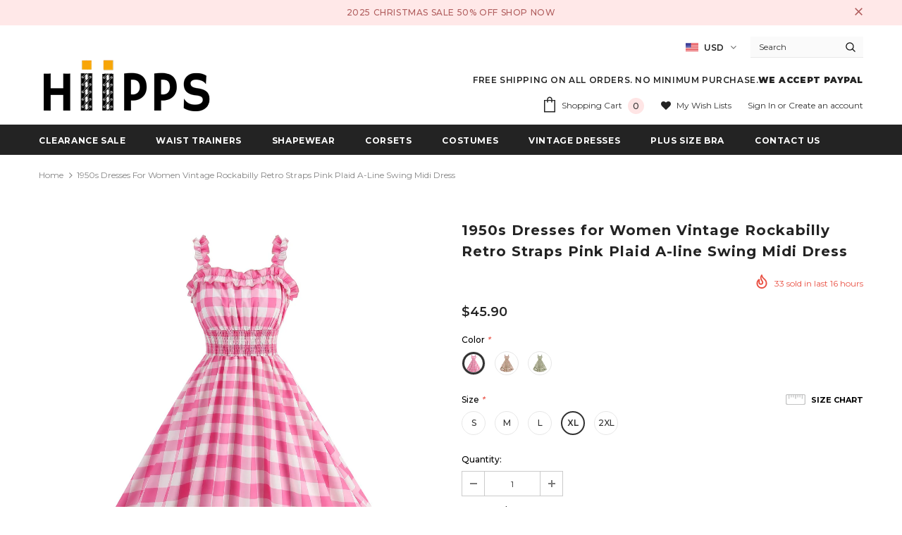

--- FILE ---
content_type: text/html; charset=utf-8
request_url: https://www.hiipps.com/products/1950s-dresses-for-women-vintage-rockabilly-retro-straps-pink-plaid-a-line-swing-midi-dress?variant=43972410736887
body_size: 67896
content:
<!doctype html>
<!--[if lt IE 7]><html class="no-js lt-ie9 lt-ie8 lt-ie7" lang="en"> <![endif]-->
<!--[if IE 7]><html class="no-js lt-ie9 lt-ie8" lang="en"> <![endif]-->
<!--[if IE 8]><html class="no-js lt-ie9" lang="en"> <![endif]-->
<!--[if IE 9 ]><html class="ie9 no-js"> <![endif]-->
<!--[if (gt IE 9)|!(IE)]><!--> <html class="no-js"> <!--<![endif]-->
<head>

  <!-- Basic page needs ================================================== -->
  <meta charset="utf-8">
  <meta http-equiv="X-UA-Compatible" content="IE=edge,chrome=1">
	
  <!-- Title and description ================================================== -->
  <title>
  1950s Dresses for Women Vintage Rockabilly Retro Straps Pink Plaid A-l &ndash; Hiipps
  </title>

  
  <meta name="description" content="100% Polyester Zipper closure Hand Wash Only 50S DRESSES FOR WOMEN VINTAGE - Women&#39;s 1950s Retro Dress Sleeveless Ruffle Swing Dress Cocktail Dress Vintage 50&#39;s 60&#39;s Rockabilly Audrey Hepburn Tea Dress.  All-over plaid print, a classic element in 50s. Plaid or polka dots swing dress. COMFORTABLE MATERIAL - Audrey hepbu">
  

  <!-- Product meta ================================================== -->
  

  <meta property="og:url" content="https://www.hiipps.com/products/1950s-dresses-for-women-vintage-rockabilly-retro-straps-pink-plaid-a-line-swing-midi-dress">
  <meta property="og:site_name" content="Hiipps">
  <!-- /snippets/twitter-card.liquid -->





  <meta name="twitter:card" content="product">
  <meta name="twitter:title" content="1950s Dresses for Women Vintage Rockabilly Retro Straps Pink Plaid A-line Swing Midi Dress">
  <meta name="twitter:description" content="
100% Polyester
Zipper closure
Hand Wash Only
50S DRESSES FOR WOMEN VINTAGE - Women&#39;s 1950s Retro Dress Sleeveless Ruffle Swing Dress Cocktail Dress Vintage 50&#39;s 60&#39;s Rockabilly Audrey Hepburn Tea Dress. 
All-over plaid print, a classic element in 50s. Plaid or polka dots swing dress.
COMFORTABLE MATERIAL - Audrey hepburn style vintage 1950&#39;s rockabilly swing evening dress made of selected high quality fabric, super soft to touch, comfortable and skin-friendly to wear, with appropriate elasticity and durability, no irritation to the delicate skin, won’t deform or shrink easily after washing, comfortable and crisp fabric with super flowy. 
">
  <meta name="twitter:image" content="https://www.hiipps.com/cdn/shop/files/1950sDressesforWomenVintageRockabillyRetroStrapsPinkPlaidA-lineSwingMidiDress_1_medium.jpg?v=1693021768">
  <meta name="twitter:image:width" content="240">
  <meta name="twitter:image:height" content="240">
  <meta name="twitter:label1" content="Price">
  <meta name="twitter:data1" content="$45.90 USD">
  
  <meta name="twitter:label2" content="Brand">
  <meta name="twitter:data2" content="SPWL">
  



  <!-- Helpers ================================================== -->
  <link rel="canonical" href="https://www.hiipps.com/products/1950s-dresses-for-women-vintage-rockabilly-retro-straps-pink-plaid-a-line-swing-midi-dress">
  <meta name="viewport" content="width=device-width, initial-scale=1, maximum-scale=1, user-scalable=0, minimal-ui">
  
  <!-- Favicon -->
  
  <link rel="shortcut icon" href="//www.hiipps.com/cdn/shop/files/favicon_32x32.png?v=1613166436" type="image/png">
  
 
   <!-- fonts -->
  
<script type="text/javascript">
  WebFontConfig = {
    google: { families: [ 
      
          'Montserrat:100,200,300,400,500,600,700,800,900'
	  
    ] }
  };
  
  (function() {
    var wf = document.createElement('script');
    wf.src = ('https:' == document.location.protocol ? 'https' : 'http') +
      '://ajax.googleapis.com/ajax/libs/webfont/1/webfont.js';
    wf.type = 'text/javascript';
    wf.async = 'true';
    var s = document.getElementsByTagName('script')[0];
    s.parentNode.insertBefore(wf, s);
  })(); 
</script>

  
  <!-- Styles -->
  <link href="//www.hiipps.com/cdn/shop/t/14/assets/vendor.min.css?v=16313237669423149571631188751" rel="stylesheet" type="text/css" media="all" />
<link href="//www.hiipps.com/cdn/shop/t/14/assets/theme-styles.scss.css?v=91292006009522782661631188778" rel="stylesheet" type="text/css" media="all" />
<link href="//www.hiipps.com/cdn/shop/t/14/assets/theme-styles-responsive.scss.css?v=134056656876495909011631188778" rel="stylesheet" type="text/css" media="all" />
  
   <!-- Scripts -->
  <script src="//www.hiipps.com/cdn/shop/t/14/assets/jquery.min.js?v=56888366816115934351631188741" type="text/javascript"></script>
<script src="//www.hiipps.com/cdn/shop/t/14/assets/jquery-cookie.min.js?v=72365755745404048181631188737" type="text/javascript"></script>

<script>
    window.ajax_cart = "normal";
    window.money_format = "<span class=money>${{amount}} USD</span>";
    window.shop_currency = "USD";
    window.show_multiple_currencies = true;
    window.use_color_swatch = true;
    window.color_swatch_style = "variant";
    window.enable_sidebar_multiple_choice = true;
    window.file_url = "//www.hiipps.com/cdn/shop/files/?v=3551";
    window.asset_url = "";
    
    window.inventory_text = {
        in_stock: "In stock",
        many_in_stock: "Many in stock",
        out_of_stock: "Out of stock",
        add_to_cart: "Add to Cart",
        add_all_to_cart: "Add all to Cart",
        sold_out: "Sold Out",
        select_options : "Select options",
        unavailable: "Unavailable",
        no_more_product: "No more product",
        show_options: "Show Variants",
        hide_options: "Hide Variants",
        adding : "Adding",
        thank_you : "Thank You",
        add_more : "Add More",
        cart_feedback : "Added",
        add_wishlist : "Add to Wish List",
        remove_wishlist : "Remove Wish List",
        previous: "Prev",
        next: "Next"
    };
    
    window.multi_lang = false;
    window.infinity_scroll_feature = true;
    window.newsletter_popup = false;  
</script>


<script src="//www.hiipps.com/cdn/shop/t/14/assets/lang2.js?v=49473848431847916321631188743" type="text/javascript"></script>

<script>
    var translator = {
        current_lang : $.cookie('language'),
        
        init: function() {
            translator.updateStyling();
            translator.updateInventoryText();  		
        },
        
        updateStyling: function() {
            var style;

            if (translator.isLang2()) {
                style = "<style>*[data-translate] {visibility:hidden} .lang1 {display:none}</style>";          
            }
            else {
                style = "<style>*[data-translate] {visibility:visible} .lang2 {display:none}</style>";
            };

            $('head').append(style);
        },
        
        updateLangSwitcher: function() {
            if (translator.isLang2()) {
                $('#lang-switcher [data-value="1"]').removeClass('active');
                $('#lang-switcher [data-value="2"]').addClass('active');        
            }
        },
        
        getTextToTranslate: function(selector) {
            var result = window.lang2;
            
            //check if there is parameter
            var params;
            
            if (selector.indexOf("|") > 0) {
                var devideList = selector.split("|");
                
                selector = devideList[0];
                params = devideList[1].split(",");
            }

            var selectorArr = selector.split('.');
            
            if (selectorArr) {
                for (var i = 0; i < selectorArr.length; i++) {
                    result = result[selectorArr[i]];
                }
            }
            else {
                result = result[selector];
            };

            //check if result is object, case one and other
            if (result && result.one && result.other) {
                var countEqual1 = true;

                for (var i = 0; i < params.length; i++) {
                    if (params[i].indexOf("count") >= 0) {
                        variables = params[i].split(":");

                        if (variables.length>1) {
                            var count = variables[1];
                            if (count > 1) {
                                countEqual1 = false;
                            }
                        }
                    }
                }

                if (countEqual1) {
                    result = result.one;
                } else {
                    result = result.other;
                };
            }

            //replace params
            
            if (params && params.length>0) {
                result = result.replace(/{{\s*/g, "{{");
                result = result.replace(/\s*}}/g, "}}");
                
                for (var i = 0; i < params.length; i++) {
                    variables = params[i].split(":");
                    if (variables.length>1) {
                        result = result.replace("{{"+variables[0]+"}}", variables[1]);
                    }          
                }
            }
            

            return result;
        },
                                        
        isLang2: function() {
            return translator.current_lang && translator.current_lang == 2;
        },
        
        updateInventoryText: function() {
            if (translator.isLang2()) {
                window.inventory_text = {
                    in_stock: window.lang2.products.product.in_stock,
                    many_in_stock: window.lang2.products.product.many_in_stock,
                    out_of_stock: window.lang2.products.product.out_of_stock,
                    add_to_cart: window.lang2.products.product.add_to_cart,
                    add_all_to_cart: window.lang2.products.product.add_all_to_cart,
                    sold_out: window.lang2.products.product.sold_out,
                    unavailable: window.lang2.products.product.unavailable,
                    no_more_product: window.lang2.collections.general.no_more_product,
                    select_options: window.lang2.products.product.select_options,
                    hide_options: window.lang2.products.product.hide_options,
                    show_options: window.lang2.products.product.show_options,
                    adding: window.lang2.products.product.adding,
                    thank_you: window.lang2.products.product.thank_you,
                    add_more: window.lang2.products.product.add_more,
                    cart_feedback: window.lang2.products.product.cart_feedback,
                    add_wishlist: window.lang2.wishlist.general.add_to_wishlist,
                    remove_wishlist: window.lang2.wishlist.general.remove_wishlist,
                    previous: window.lang2.collections.toolbar.previous,
                    next: window.lang2.collections.toolbar.next
                };
            }
        },
        
        doTranslate: function(blockSelector) {
            if (translator.isLang2()) {
                $(blockSelector + " [data-translate]").each(function(e) {          
                    var item = jQuery(this);
                    var selector = item.attr("data-translate");
                    var text = translator.getTextToTranslate(selector);
                    
                    //translate only title
                    if (item.attr("translate-item")) {
                        var attribute = item.attr("translate-item");
                        if (attribute == 'blog-date-author') {
                            item.html(text);
                        }
                        else if (attribute!="") {            
                            item.attr(attribute,text);
                        };
                    }
                    else if (item.is("input")) {
                        item.val(text);
                    }
                    else {
                        item.text(text);
                    };
                    
                    item.css("visibility","visible");
                    
                    $('#lang-switcher [data-value="1"]').removeClass('active');
                    $('#lang-switcher [data-value="2"]').addClass('active');          
                });
            }
        }   
    };
            
    translator.init();
            
    $(document).ready(function() {    
        $('#lang-switcher [data-value]').on('click', function(e) {
        e.preventDefault();
        
        if($(this).hasClass('active')){
            return false;
        }
        
        var value = $(this).data('value');
        
        $.cookie('language', value, {expires:10, path:'/'});
            location.reload();
        });    
        
        translator.doTranslate('body');    
    });
</script>


  <!-- Header hook for plugins ================================ -->
  <script>window.performance && window.performance.mark && window.performance.mark('shopify.content_for_header.start');</script><meta id="shopify-digital-wallet" name="shopify-digital-wallet" content="/16128229/digital_wallets/dialog">
<meta name="shopify-checkout-api-token" content="eab524416c334c72985d7ad130f66c7c">
<meta id="in-context-paypal-metadata" data-shop-id="16128229" data-venmo-supported="true" data-environment="production" data-locale="en_US" data-paypal-v4="true" data-currency="USD">
<link rel="alternate" type="application/json+oembed" href="https://www.hiipps.com/products/1950s-dresses-for-women-vintage-rockabilly-retro-straps-pink-plaid-a-line-swing-midi-dress.oembed">
<script async="async" src="/checkouts/internal/preloads.js?locale=en-US"></script>
<script id="shopify-features" type="application/json">{"accessToken":"eab524416c334c72985d7ad130f66c7c","betas":["rich-media-storefront-analytics"],"domain":"www.hiipps.com","predictiveSearch":true,"shopId":16128229,"locale":"en"}</script>
<script>var Shopify = Shopify || {};
Shopify.shop = "corsetsme.myshopify.com";
Shopify.locale = "en";
Shopify.currency = {"active":"USD","rate":"1.0"};
Shopify.country = "US";
Shopify.theme = {"name":"Analyzify 09-09-2021","id":126695833776,"schema_name":"Ella","schema_version":"3.0.0","theme_store_id":null,"role":"main"};
Shopify.theme.handle = "null";
Shopify.theme.style = {"id":null,"handle":null};
Shopify.cdnHost = "www.hiipps.com/cdn";
Shopify.routes = Shopify.routes || {};
Shopify.routes.root = "/";</script>
<script type="module">!function(o){(o.Shopify=o.Shopify||{}).modules=!0}(window);</script>
<script>!function(o){function n(){var o=[];function n(){o.push(Array.prototype.slice.apply(arguments))}return n.q=o,n}var t=o.Shopify=o.Shopify||{};t.loadFeatures=n(),t.autoloadFeatures=n()}(window);</script>
<script id="shop-js-analytics" type="application/json">{"pageType":"product"}</script>
<script defer="defer" async type="module" src="//www.hiipps.com/cdn/shopifycloud/shop-js/modules/v2/client.init-shop-cart-sync_BN7fPSNr.en.esm.js"></script>
<script defer="defer" async type="module" src="//www.hiipps.com/cdn/shopifycloud/shop-js/modules/v2/chunk.common_Cbph3Kss.esm.js"></script>
<script defer="defer" async type="module" src="//www.hiipps.com/cdn/shopifycloud/shop-js/modules/v2/chunk.modal_DKumMAJ1.esm.js"></script>
<script type="module">
  await import("//www.hiipps.com/cdn/shopifycloud/shop-js/modules/v2/client.init-shop-cart-sync_BN7fPSNr.en.esm.js");
await import("//www.hiipps.com/cdn/shopifycloud/shop-js/modules/v2/chunk.common_Cbph3Kss.esm.js");
await import("//www.hiipps.com/cdn/shopifycloud/shop-js/modules/v2/chunk.modal_DKumMAJ1.esm.js");

  window.Shopify.SignInWithShop?.initShopCartSync?.({"fedCMEnabled":true,"windoidEnabled":true});

</script>
<script>(function() {
  var isLoaded = false;
  function asyncLoad() {
    if (isLoaded) return;
    isLoaded = true;
    var urls = ["https:\/\/reconvert-cdn.com\/assets\/js\/store_reconvert_node.js?v=2\u0026scid=MGI3OTk4ODc4ZTQyOWI1ZmRhZDg2YzA3ZmM3MGI4ZmEuOGYzY2YxNDlmMTU3ZDc0ZGVmODJkYTk5YjZlODVlN2Y=\u0026shop=corsetsme.myshopify.com","https:\/\/trustbadge.shopclimb.com\/files\/js\/dist\/trustbadge.min.js?shop=corsetsme.myshopify.com","https:\/\/cdn.hextom.com\/js\/ultimatesalesboost.js?shop=corsetsme.myshopify.com","https:\/\/cdn.hextom.com\/js\/multicurrencyconverter.js?shop=corsetsme.myshopify.com","\/\/cdn.shopify.com\/proxy\/db07ce774aae6132da0e5582d7fad181166c3d0d149f042ff0d21129de73bf97\/api.goaffpro.com\/loader.js?shop=corsetsme.myshopify.com\u0026sp-cache-control=cHVibGljLCBtYXgtYWdlPTkwMA","https:\/\/cdn.recapture.io\/sdk\/v1\/shopify-recapture.min.js?api_key=pdyfbkpa\u0026shop=corsetsme.myshopify.com"];
    for (var i = 0; i < urls.length; i++) {
      var s = document.createElement('script');
      s.type = 'text/javascript';
      s.async = true;
      s.src = urls[i];
      var x = document.getElementsByTagName('script')[0];
      x.parentNode.insertBefore(s, x);
    }
  };
  if(window.attachEvent) {
    window.attachEvent('onload', asyncLoad);
  } else {
    window.addEventListener('load', asyncLoad, false);
  }
})();</script>
<script id="__st">var __st={"a":16128229,"offset":28800,"reqid":"a3126e49-fda4-4b4c-aeaa-f48ba053cf84-1769822650","pageurl":"www.hiipps.com\/products\/1950s-dresses-for-women-vintage-rockabilly-retro-straps-pink-plaid-a-line-swing-midi-dress?variant=43972410736887","u":"074d79fdb3f1","p":"product","rtyp":"product","rid":7965871079671};</script>
<script>window.ShopifyPaypalV4VisibilityTracking = true;</script>
<script id="captcha-bootstrap">!function(){'use strict';const t='contact',e='account',n='new_comment',o=[[t,t],['blogs',n],['comments',n],[t,'customer']],c=[[e,'customer_login'],[e,'guest_login'],[e,'recover_customer_password'],[e,'create_customer']],r=t=>t.map((([t,e])=>`form[action*='/${t}']:not([data-nocaptcha='true']) input[name='form_type'][value='${e}']`)).join(','),a=t=>()=>t?[...document.querySelectorAll(t)].map((t=>t.form)):[];function s(){const t=[...o],e=r(t);return a(e)}const i='password',u='form_key',d=['recaptcha-v3-token','g-recaptcha-response','h-captcha-response',i],f=()=>{try{return window.sessionStorage}catch{return}},m='__shopify_v',_=t=>t.elements[u];function p(t,e,n=!1){try{const o=window.sessionStorage,c=JSON.parse(o.getItem(e)),{data:r}=function(t){const{data:e,action:n}=t;return t[m]||n?{data:e,action:n}:{data:t,action:n}}(c);for(const[e,n]of Object.entries(r))t.elements[e]&&(t.elements[e].value=n);n&&o.removeItem(e)}catch(o){console.error('form repopulation failed',{error:o})}}const l='form_type',E='cptcha';function T(t){t.dataset[E]=!0}const w=window,h=w.document,L='Shopify',v='ce_forms',y='captcha';let A=!1;((t,e)=>{const n=(g='f06e6c50-85a8-45c8-87d0-21a2b65856fe',I='https://cdn.shopify.com/shopifycloud/storefront-forms-hcaptcha/ce_storefront_forms_captcha_hcaptcha.v1.5.2.iife.js',D={infoText:'Protected by hCaptcha',privacyText:'Privacy',termsText:'Terms'},(t,e,n)=>{const o=w[L][v],c=o.bindForm;if(c)return c(t,g,e,D).then(n);var r;o.q.push([[t,g,e,D],n]),r=I,A||(h.body.append(Object.assign(h.createElement('script'),{id:'captcha-provider',async:!0,src:r})),A=!0)});var g,I,D;w[L]=w[L]||{},w[L][v]=w[L][v]||{},w[L][v].q=[],w[L][y]=w[L][y]||{},w[L][y].protect=function(t,e){n(t,void 0,e),T(t)},Object.freeze(w[L][y]),function(t,e,n,w,h,L){const[v,y,A,g]=function(t,e,n){const i=e?o:[],u=t?c:[],d=[...i,...u],f=r(d),m=r(i),_=r(d.filter((([t,e])=>n.includes(e))));return[a(f),a(m),a(_),s()]}(w,h,L),I=t=>{const e=t.target;return e instanceof HTMLFormElement?e:e&&e.form},D=t=>v().includes(t);t.addEventListener('submit',(t=>{const e=I(t);if(!e)return;const n=D(e)&&!e.dataset.hcaptchaBound&&!e.dataset.recaptchaBound,o=_(e),c=g().includes(e)&&(!o||!o.value);(n||c)&&t.preventDefault(),c&&!n&&(function(t){try{if(!f())return;!function(t){const e=f();if(!e)return;const n=_(t);if(!n)return;const o=n.value;o&&e.removeItem(o)}(t);const e=Array.from(Array(32),(()=>Math.random().toString(36)[2])).join('');!function(t,e){_(t)||t.append(Object.assign(document.createElement('input'),{type:'hidden',name:u})),t.elements[u].value=e}(t,e),function(t,e){const n=f();if(!n)return;const o=[...t.querySelectorAll(`input[type='${i}']`)].map((({name:t})=>t)),c=[...d,...o],r={};for(const[a,s]of new FormData(t).entries())c.includes(a)||(r[a]=s);n.setItem(e,JSON.stringify({[m]:1,action:t.action,data:r}))}(t,e)}catch(e){console.error('failed to persist form',e)}}(e),e.submit())}));const S=(t,e)=>{t&&!t.dataset[E]&&(n(t,e.some((e=>e===t))),T(t))};for(const o of['focusin','change'])t.addEventListener(o,(t=>{const e=I(t);D(e)&&S(e,y())}));const B=e.get('form_key'),M=e.get(l),P=B&&M;t.addEventListener('DOMContentLoaded',(()=>{const t=y();if(P)for(const e of t)e.elements[l].value===M&&p(e,B);[...new Set([...A(),...v().filter((t=>'true'===t.dataset.shopifyCaptcha))])].forEach((e=>S(e,t)))}))}(h,new URLSearchParams(w.location.search),n,t,e,['guest_login'])})(!0,!0)}();</script>
<script integrity="sha256-4kQ18oKyAcykRKYeNunJcIwy7WH5gtpwJnB7kiuLZ1E=" data-source-attribution="shopify.loadfeatures" defer="defer" src="//www.hiipps.com/cdn/shopifycloud/storefront/assets/storefront/load_feature-a0a9edcb.js" crossorigin="anonymous"></script>
<script data-source-attribution="shopify.dynamic_checkout.dynamic.init">var Shopify=Shopify||{};Shopify.PaymentButton=Shopify.PaymentButton||{isStorefrontPortableWallets:!0,init:function(){window.Shopify.PaymentButton.init=function(){};var t=document.createElement("script");t.src="https://www.hiipps.com/cdn/shopifycloud/portable-wallets/latest/portable-wallets.en.js",t.type="module",document.head.appendChild(t)}};
</script>
<script data-source-attribution="shopify.dynamic_checkout.buyer_consent">
  function portableWalletsHideBuyerConsent(e){var t=document.getElementById("shopify-buyer-consent"),n=document.getElementById("shopify-subscription-policy-button");t&&n&&(t.classList.add("hidden"),t.setAttribute("aria-hidden","true"),n.removeEventListener("click",e))}function portableWalletsShowBuyerConsent(e){var t=document.getElementById("shopify-buyer-consent"),n=document.getElementById("shopify-subscription-policy-button");t&&n&&(t.classList.remove("hidden"),t.removeAttribute("aria-hidden"),n.addEventListener("click",e))}window.Shopify?.PaymentButton&&(window.Shopify.PaymentButton.hideBuyerConsent=portableWalletsHideBuyerConsent,window.Shopify.PaymentButton.showBuyerConsent=portableWalletsShowBuyerConsent);
</script>
<script>
  function portableWalletsCleanup(e){e&&e.src&&console.error("Failed to load portable wallets script "+e.src);var t=document.querySelectorAll("shopify-accelerated-checkout .shopify-payment-button__skeleton, shopify-accelerated-checkout-cart .wallet-cart-button__skeleton"),e=document.getElementById("shopify-buyer-consent");for(let e=0;e<t.length;e++)t[e].remove();e&&e.remove()}function portableWalletsNotLoadedAsModule(e){e instanceof ErrorEvent&&"string"==typeof e.message&&e.message.includes("import.meta")&&"string"==typeof e.filename&&e.filename.includes("portable-wallets")&&(window.removeEventListener("error",portableWalletsNotLoadedAsModule),window.Shopify.PaymentButton.failedToLoad=e,"loading"===document.readyState?document.addEventListener("DOMContentLoaded",window.Shopify.PaymentButton.init):window.Shopify.PaymentButton.init())}window.addEventListener("error",portableWalletsNotLoadedAsModule);
</script>

<script type="module" src="https://www.hiipps.com/cdn/shopifycloud/portable-wallets/latest/portable-wallets.en.js" onError="portableWalletsCleanup(this)" crossorigin="anonymous"></script>
<script nomodule>
  document.addEventListener("DOMContentLoaded", portableWalletsCleanup);
</script>

<link id="shopify-accelerated-checkout-styles" rel="stylesheet" media="screen" href="https://www.hiipps.com/cdn/shopifycloud/portable-wallets/latest/accelerated-checkout-backwards-compat.css" crossorigin="anonymous">
<style id="shopify-accelerated-checkout-cart">
        #shopify-buyer-consent {
  margin-top: 1em;
  display: inline-block;
  width: 100%;
}

#shopify-buyer-consent.hidden {
  display: none;
}

#shopify-subscription-policy-button {
  background: none;
  border: none;
  padding: 0;
  text-decoration: underline;
  font-size: inherit;
  cursor: pointer;
}

#shopify-subscription-policy-button::before {
  box-shadow: none;
}

      </style>

<script>window.performance && window.performance.mark && window.performance.mark('shopify.content_for_header.end');</script>

  <!--[if lt IE 9]>
  <script src="//html5shiv.googlecode.com/svn/trunk/html5.js" type="text/javascript"></script>
  <![endif]-->

  
  
  

  <script>
    Shopify.productOptionsMap = {};
    Shopify.quickViewOptionsMap = {};

    Shopify.updateOptionsInSelector = function(selectorIndex, wrapperSlt) {
        Shopify.optionsMap = wrapperSlt === '.product' ? Shopify.productOptionsMap : Shopify.quickViewOptionsMap;

        switch (selectorIndex) {
            case 0:
                var key = 'root';
                var selector = $(wrapperSlt + ' .single-option-selector:eq(0)');
                break;
            case 1:
                var key = $(wrapperSlt + ' .single-option-selector:eq(0)').val();
                var selector = $(wrapperSlt + ' .single-option-selector:eq(1)');
                break;
            case 2:
                var key = $(wrapperSlt + ' .single-option-selector:eq(0)').val();
                key += ' / ' + $(wrapperSlt + ' .single-option-selector:eq(1)').val();
                var selector = $(wrapperSlt + ' .single-option-selector:eq(2)');
        }

        var initialValue = selector.val();

        selector.empty();

        var availableOptions = Shopify.optionsMap[key];

        if (availableOptions && availableOptions.length) {
            for (var i = 0; i < availableOptions.length; i++) {
                var option = availableOptions[i];

                var newOption = $('<option></option>').val(option).html(option);

                selector.append(newOption);
            }

            $(wrapperSlt + ' .swatch[data-option-index="' + selectorIndex + '"] .swatch-element').each(function() {
                if ($.inArray($(this).attr('data-value'), availableOptions) !== -1) {
                    $(this).removeClass('soldout').find(':radio').removeAttr('disabled', 'disabled').removeAttr('checked');
                }
                else {
                    $(this).addClass('soldout').find(':radio').removeAttr('checked').attr('disabled', 'disabled');
                }
            });

            if ($.inArray(initialValue, availableOptions) !== -1) {
                selector.val(initialValue);
            }

            selector.trigger('change');
        };
    };

    Shopify.linkOptionSelectors = function(product, wrapperSlt) {
        // Building our mapping object.
        Shopify.optionsMap = wrapperSlt === '.product' ? Shopify.productOptionsMap : Shopify.quickViewOptionsMap;

        for (var i = 0; i < product.variants.length; i++) {
            var variant = product.variants[i];

            if (variant.available) {
                // Gathering values for the 1st drop-down.
                Shopify.optionsMap['root'] = Shopify.optionsMap['root'] || [];

                Shopify.optionsMap['root'].push(variant.option1);
                Shopify.optionsMap['root'] = Shopify.uniq(Shopify.optionsMap['root']);

                // Gathering values for the 2nd drop-down.
                if (product.options.length > 1) {
                var key = variant.option1;
                    Shopify.optionsMap[key] = Shopify.optionsMap[key] || [];
                    Shopify.optionsMap[key].push(variant.option2);
                    Shopify.optionsMap[key] = Shopify.uniq(Shopify.optionsMap[key]);
                }

                // Gathering values for the 3rd drop-down.
                if (product.options.length === 3) {
                    var key = variant.option1 + ' / ' + variant.option2;
                    Shopify.optionsMap[key] = Shopify.optionsMap[key] || [];
                    Shopify.optionsMap[key].push(variant.option3);
                    Shopify.optionsMap[key] = Shopify.uniq(Shopify.optionsMap[key]);
                }
            }
        };

        // Update options right away.
        Shopify.updateOptionsInSelector(0, wrapperSlt);

        if (product.options.length > 1) Shopify.updateOptionsInSelector(1, wrapperSlt);
        if (product.options.length === 3) Shopify.updateOptionsInSelector(2, wrapperSlt);

        // When there is an update in the first dropdown.
        $(wrapperSlt + " .single-option-selector:eq(0)").change(function() {
            Shopify.updateOptionsInSelector(1, wrapperSlt);
            if (product.options.length === 3) Shopify.updateOptionsInSelector(2, wrapperSlt);
            return true;
        });

        // When there is an update in the second dropdown.
        $(wrapperSlt + " .single-option-selector:eq(1)").change(function() {
            if (product.options.length === 3) Shopify.updateOptionsInSelector(2, wrapperSlt);
            return true;
        });
    };
</script>
  
<!-- Start of Judge.me Core -->
<link rel="dns-prefetch" href="https://cdn.judge.me/">
<script data-cfasync='false' class='jdgm-settings-script'>window.jdgmSettings={"pagination":10,"disable_web_reviews":false,"badge_no_review_text":"No reviews","badge_n_reviews_text":"{{ n }} review/reviews","badge_star_color":"#ffd200","hide_badge_preview_if_no_reviews":true,"badge_hide_text":false,"enforce_center_preview_badge":false,"widget_title":"Customer Reviews","widget_open_form_text":"Write a review","widget_close_form_text":"Cancel review","widget_refresh_page_text":"Refresh page","widget_summary_text":"Based on {{ number_of_reviews }} review/reviews","widget_no_review_text":"Be the first to write a review","widget_name_field_text":"Display name","widget_verified_name_field_text":"Verified Name (public)","widget_name_placeholder_text":"Display name","widget_required_field_error_text":"This field is required.","widget_email_field_text":"Email address","widget_verified_email_field_text":"Verified Email (private, can not be edited)","widget_email_placeholder_text":"Your email address","widget_email_field_error_text":"Please enter a valid email address.","widget_rating_field_text":"Rating","widget_review_title_field_text":"Review Title","widget_review_title_placeholder_text":"Give your review a title","widget_review_body_field_text":"Review content","widget_review_body_placeholder_text":"Start writing here...","widget_pictures_field_text":"Picture/Video (optional)","widget_submit_review_text":"Submit Review","widget_submit_verified_review_text":"Submit Verified Review","widget_submit_success_msg_with_auto_publish":"Thank you! Please refresh the page in a few moments to see your review. You can remove or edit your review by logging into \u003ca href='https://judge.me/login' target='_blank' rel='nofollow noopener'\u003eJudge.me\u003c/a\u003e","widget_submit_success_msg_no_auto_publish":"Thank you! Your review will be published as soon as it is approved by the shop admin. You can remove or edit your review by logging into \u003ca href='https://judge.me/login' target='_blank' rel='nofollow noopener'\u003eJudge.me\u003c/a\u003e","widget_show_default_reviews_out_of_total_text":"Showing {{ n_reviews_shown }} out of {{ n_reviews }} reviews.","widget_show_all_link_text":"Show all","widget_show_less_link_text":"Show less","widget_author_said_text":"{{ reviewer_name }} said:","widget_days_text":"{{ n }} days ago","widget_weeks_text":"{{ n }} week/weeks ago","widget_months_text":"{{ n }} month/months ago","widget_years_text":"{{ n }} year/years ago","widget_yesterday_text":"Yesterday","widget_today_text":"Today","widget_replied_text":"\u003e\u003e {{ shop_name }} replied:","widget_read_more_text":"Read more","widget_reviewer_name_as_initial":"","widget_rating_filter_color":"","widget_rating_filter_see_all_text":"See all reviews","widget_sorting_most_recent_text":"Most Recent","widget_sorting_highest_rating_text":"Highest Rating","widget_sorting_lowest_rating_text":"Lowest Rating","widget_sorting_with_pictures_text":"Only Pictures","widget_sorting_most_helpful_text":"Most Helpful","widget_open_question_form_text":"Ask a question","widget_reviews_subtab_text":"Reviews","widget_questions_subtab_text":"Questions","widget_question_label_text":"Question","widget_answer_label_text":"Answer","widget_question_placeholder_text":"Write your question here","widget_submit_question_text":"Submit Question","widget_question_submit_success_text":"Thank you for your question! We will notify you once it gets answered.","widget_star_color":"#ffd200","verified_badge_text":"Verified","verified_badge_bg_color":"#3f5fa0","verified_badge_text_color":"","verified_badge_placement":"left-of-reviewer-name","widget_review_max_height":"","widget_hide_border":false,"widget_social_share":true,"widget_thumb":true,"widget_review_location_show":false,"widget_location_format":"country_iso_code","all_reviews_include_out_of_store_products":true,"all_reviews_out_of_store_text":"(out of store)","all_reviews_pagination":100,"all_reviews_product_name_prefix_text":"about","enable_review_pictures":true,"enable_question_anwser":true,"widget_theme":"","review_date_format":"mm/dd/yyyy","default_sort_method":"most-recent","widget_product_reviews_subtab_text":"Product Reviews","widget_shop_reviews_subtab_text":"Shop Reviews","widget_other_products_reviews_text":"Reviews for other products","widget_store_reviews_subtab_text":"Store reviews","widget_no_store_reviews_text":"This store hasn't received any reviews yet","widget_web_restriction_product_reviews_text":"This product hasn't received any reviews yet","widget_no_items_text":"No items found","widget_show_more_text":"Show more","widget_write_a_store_review_text":"Write a Store Review","widget_other_languages_heading":"Reviews in Other Languages","widget_translate_review_text":"Translate review to {{ language }}","widget_translating_review_text":"Translating...","widget_show_original_translation_text":"Show original ({{ language }})","widget_translate_review_failed_text":"Review couldn't be translated.","widget_translate_review_retry_text":"Retry","widget_translate_review_try_again_later_text":"Try again later","show_product_url_for_grouped_product":false,"widget_sorting_pictures_first_text":"Pictures First","show_pictures_on_all_rev_page_mobile":false,"show_pictures_on_all_rev_page_desktop":false,"floating_tab_hide_mobile_install_preference":false,"floating_tab_button_name":"★ Reviews","floating_tab_title":"Let customers speak for us","floating_tab_button_color":"","floating_tab_button_background_color":"","floating_tab_url":"","floating_tab_url_enabled":false,"floating_tab_tab_style":"text","all_reviews_text_badge_text":"Customers rate us {{ shop.metafields.judgeme.all_reviews_rating | round: 1 }}/5 based on {{ shop.metafields.judgeme.all_reviews_count }} reviews.","all_reviews_text_badge_text_branded_style":"{{ shop.metafields.judgeme.all_reviews_rating | round: 1 }} out of 5 stars based on {{ shop.metafields.judgeme.all_reviews_count }} reviews","is_all_reviews_text_badge_a_link":false,"show_stars_for_all_reviews_text_badge":false,"all_reviews_text_badge_url":"","all_reviews_text_style":"text","all_reviews_text_color_style":"judgeme_brand_color","all_reviews_text_color":"#108474","all_reviews_text_show_jm_brand":true,"featured_carousel_show_header":true,"featured_carousel_title":"Let customers speak for us","testimonials_carousel_title":"Customers are saying","videos_carousel_title":"Real customer stories","cards_carousel_title":"Customers are saying","featured_carousel_count_text":"from {{ n }} reviews","featured_carousel_add_link_to_all_reviews_page":false,"featured_carousel_url":"","featured_carousel_show_images":true,"featured_carousel_autoslide_interval":5,"featured_carousel_arrows_on_the_sides":false,"featured_carousel_height":250,"featured_carousel_width":80,"featured_carousel_image_size":0,"featured_carousel_image_height":250,"featured_carousel_arrow_color":"#eeeeee","verified_count_badge_style":"vintage","verified_count_badge_orientation":"horizontal","verified_count_badge_color_style":"judgeme_brand_color","verified_count_badge_color":"#108474","is_verified_count_badge_a_link":false,"verified_count_badge_url":"","verified_count_badge_show_jm_brand":true,"widget_rating_preset_default":5,"widget_first_sub_tab":"product-reviews","widget_show_histogram":true,"widget_histogram_use_custom_color":false,"widget_pagination_use_custom_color":false,"widget_star_use_custom_color":true,"widget_verified_badge_use_custom_color":true,"widget_write_review_use_custom_color":false,"picture_reminder_submit_button":"Upload Pictures","enable_review_videos":false,"mute_video_by_default":false,"widget_sorting_videos_first_text":"Videos First","widget_review_pending_text":"Pending","featured_carousel_items_for_large_screen":3,"social_share_options_order":"Facebook,Twitter","remove_microdata_snippet":false,"disable_json_ld":false,"enable_json_ld_products":false,"preview_badge_show_question_text":false,"preview_badge_no_question_text":"No questions","preview_badge_n_question_text":"{{ number_of_questions }} question/questions","qa_badge_show_icon":false,"qa_badge_position":"same-row","remove_judgeme_branding":false,"widget_add_search_bar":false,"widget_search_bar_placeholder":"Search","widget_sorting_verified_only_text":"Verified only","featured_carousel_theme":"default","featured_carousel_show_rating":true,"featured_carousel_show_title":true,"featured_carousel_show_body":true,"featured_carousel_show_date":false,"featured_carousel_show_reviewer":true,"featured_carousel_show_product":false,"featured_carousel_header_background_color":"#108474","featured_carousel_header_text_color":"#ffffff","featured_carousel_name_product_separator":"reviewed","featured_carousel_full_star_background":"#108474","featured_carousel_empty_star_background":"#dadada","featured_carousel_vertical_theme_background":"#f9fafb","featured_carousel_verified_badge_enable":false,"featured_carousel_verified_badge_color":"#108474","featured_carousel_border_style":"round","featured_carousel_review_line_length_limit":3,"featured_carousel_more_reviews_button_text":"Read more reviews","featured_carousel_view_product_button_text":"View product","all_reviews_page_load_reviews_on":"scroll","all_reviews_page_load_more_text":"Load More Reviews","disable_fb_tab_reviews":false,"enable_ajax_cdn_cache":false,"widget_public_name_text":"displayed publicly like","default_reviewer_name":"John Smith","default_reviewer_name_has_non_latin":true,"widget_reviewer_anonymous":"Anonymous","medals_widget_title":"Judge.me Review Medals","medals_widget_background_color":"#f9fafb","medals_widget_position":"footer_all_pages","medals_widget_border_color":"#f9fafb","medals_widget_verified_text_position":"left","medals_widget_use_monochromatic_version":false,"medals_widget_elements_color":"#108474","show_reviewer_avatar":true,"widget_invalid_yt_video_url_error_text":"Not a YouTube video URL","widget_max_length_field_error_text":"Please enter no more than {0} characters.","widget_show_country_flag":false,"widget_show_collected_via_shop_app":true,"widget_verified_by_shop_badge_style":"light","widget_verified_by_shop_text":"Verified by Shop","widget_show_photo_gallery":false,"widget_load_with_code_splitting":true,"widget_ugc_install_preference":false,"widget_ugc_title":"Made by us, Shared by you","widget_ugc_subtitle":"Tag us to see your picture featured in our page","widget_ugc_arrows_color":"#ffffff","widget_ugc_primary_button_text":"Buy Now","widget_ugc_primary_button_background_color":"#108474","widget_ugc_primary_button_text_color":"#ffffff","widget_ugc_primary_button_border_width":"0","widget_ugc_primary_button_border_style":"none","widget_ugc_primary_button_border_color":"#108474","widget_ugc_primary_button_border_radius":"25","widget_ugc_secondary_button_text":"Load More","widget_ugc_secondary_button_background_color":"#ffffff","widget_ugc_secondary_button_text_color":"#108474","widget_ugc_secondary_button_border_width":"2","widget_ugc_secondary_button_border_style":"solid","widget_ugc_secondary_button_border_color":"#108474","widget_ugc_secondary_button_border_radius":"25","widget_ugc_reviews_button_text":"View Reviews","widget_ugc_reviews_button_background_color":"#ffffff","widget_ugc_reviews_button_text_color":"#108474","widget_ugc_reviews_button_border_width":"2","widget_ugc_reviews_button_border_style":"solid","widget_ugc_reviews_button_border_color":"#108474","widget_ugc_reviews_button_border_radius":"25","widget_ugc_reviews_button_link_to":"judgeme-reviews-page","widget_ugc_show_post_date":true,"widget_ugc_max_width":"800","widget_rating_metafield_value_type":true,"widget_primary_color":"#108474","widget_enable_secondary_color":false,"widget_secondary_color":"#edf5f5","widget_summary_average_rating_text":"{{ average_rating }} out of 5","widget_media_grid_title":"Customer photos \u0026 videos","widget_media_grid_see_more_text":"See more","widget_round_style":false,"widget_show_product_medals":true,"widget_verified_by_judgeme_text":"Verified by Judge.me","widget_show_store_medals":true,"widget_verified_by_judgeme_text_in_store_medals":"Verified by Judge.me","widget_media_field_exceed_quantity_message":"Sorry, we can only accept {{ max_media }} for one review.","widget_media_field_exceed_limit_message":"{{ file_name }} is too large, please select a {{ media_type }} less than {{ size_limit }}MB.","widget_review_submitted_text":"Review Submitted!","widget_question_submitted_text":"Question Submitted!","widget_close_form_text_question":"Cancel","widget_write_your_answer_here_text":"Write your answer here","widget_enabled_branded_link":true,"widget_show_collected_by_judgeme":true,"widget_reviewer_name_color":"","widget_write_review_text_color":"","widget_write_review_bg_color":"","widget_collected_by_judgeme_text":"collected by Judge.me","widget_pagination_type":"standard","widget_load_more_text":"Load More","widget_load_more_color":"#108474","widget_full_review_text":"Full Review","widget_read_more_reviews_text":"Read More Reviews","widget_read_questions_text":"Read Questions","widget_questions_and_answers_text":"Questions \u0026 Answers","widget_verified_by_text":"Verified by","widget_verified_text":"Verified","widget_number_of_reviews_text":"{{ number_of_reviews }} reviews","widget_back_button_text":"Back","widget_next_button_text":"Next","widget_custom_forms_filter_button":"Filters","custom_forms_style":"vertical","widget_show_review_information":false,"how_reviews_are_collected":"How reviews are collected?","widget_show_review_keywords":false,"widget_gdpr_statement":"How we use your data: We'll only contact you about the review you left, and only if necessary. By submitting your review, you agree to Judge.me's \u003ca href='https://judge.me/terms' target='_blank' rel='nofollow noopener'\u003eterms\u003c/a\u003e, \u003ca href='https://judge.me/privacy' target='_blank' rel='nofollow noopener'\u003eprivacy\u003c/a\u003e and \u003ca href='https://judge.me/content-policy' target='_blank' rel='nofollow noopener'\u003econtent\u003c/a\u003e policies.","widget_multilingual_sorting_enabled":false,"widget_translate_review_content_enabled":false,"widget_translate_review_content_method":"manual","popup_widget_review_selection":"automatically_with_pictures","popup_widget_round_border_style":true,"popup_widget_show_title":true,"popup_widget_show_body":true,"popup_widget_show_reviewer":false,"popup_widget_show_product":true,"popup_widget_show_pictures":true,"popup_widget_use_review_picture":true,"popup_widget_show_on_home_page":true,"popup_widget_show_on_product_page":true,"popup_widget_show_on_collection_page":true,"popup_widget_show_on_cart_page":true,"popup_widget_position":"bottom_left","popup_widget_first_review_delay":5,"popup_widget_duration":5,"popup_widget_interval":5,"popup_widget_review_count":5,"popup_widget_hide_on_mobile":true,"review_snippet_widget_round_border_style":true,"review_snippet_widget_card_color":"#FFFFFF","review_snippet_widget_slider_arrows_background_color":"#FFFFFF","review_snippet_widget_slider_arrows_color":"#000000","review_snippet_widget_star_color":"#108474","show_product_variant":false,"all_reviews_product_variant_label_text":"Variant: ","widget_show_verified_branding":false,"widget_ai_summary_title":"Customers say","widget_ai_summary_disclaimer":"AI-powered review summary based on recent customer reviews","widget_show_ai_summary":false,"widget_show_ai_summary_bg":false,"widget_show_review_title_input":true,"redirect_reviewers_invited_via_email":"review_widget","request_store_review_after_product_review":false,"request_review_other_products_in_order":false,"review_form_color_scheme":"default","review_form_corner_style":"square","review_form_star_color":{},"review_form_text_color":"#333333","review_form_background_color":"#ffffff","review_form_field_background_color":"#fafafa","review_form_button_color":{},"review_form_button_text_color":"#ffffff","review_form_modal_overlay_color":"#000000","review_content_screen_title_text":"How would you rate this product?","review_content_introduction_text":"We would love it if you would share a bit about your experience.","store_review_form_title_text":"How would you rate this store?","store_review_form_introduction_text":"We would love it if you would share a bit about your experience.","show_review_guidance_text":true,"one_star_review_guidance_text":"Poor","five_star_review_guidance_text":"Great","customer_information_screen_title_text":"About you","customer_information_introduction_text":"Please tell us more about you.","custom_questions_screen_title_text":"Your experience in more detail","custom_questions_introduction_text":"Here are a few questions to help us understand more about your experience.","review_submitted_screen_title_text":"Thanks for your review!","review_submitted_screen_thank_you_text":"We are processing it and it will appear on the store soon.","review_submitted_screen_email_verification_text":"Please confirm your email by clicking the link we just sent you. This helps us keep reviews authentic.","review_submitted_request_store_review_text":"Would you like to share your experience of shopping with us?","review_submitted_review_other_products_text":"Would you like to review these products?","store_review_screen_title_text":"Would you like to share your experience of shopping with us?","store_review_introduction_text":"We value your feedback and use it to improve. Please share any thoughts or suggestions you have.","reviewer_media_screen_title_picture_text":"Share a picture","reviewer_media_introduction_picture_text":"Upload a photo to support your review.","reviewer_media_screen_title_video_text":"Share a video","reviewer_media_introduction_video_text":"Upload a video to support your review.","reviewer_media_screen_title_picture_or_video_text":"Share a picture or video","reviewer_media_introduction_picture_or_video_text":"Upload a photo or video to support your review.","reviewer_media_youtube_url_text":"Paste your Youtube URL here","advanced_settings_next_step_button_text":"Next","advanced_settings_close_review_button_text":"Close","modal_write_review_flow":false,"write_review_flow_required_text":"Required","write_review_flow_privacy_message_text":"We respect your privacy.","write_review_flow_anonymous_text":"Post review as anonymous","write_review_flow_visibility_text":"This won't be visible to other customers.","write_review_flow_multiple_selection_help_text":"Select as many as you like","write_review_flow_single_selection_help_text":"Select one option","write_review_flow_required_field_error_text":"This field is required","write_review_flow_invalid_email_error_text":"Please enter a valid email address","write_review_flow_max_length_error_text":"Max. {{ max_length }} characters.","write_review_flow_media_upload_text":"\u003cb\u003eClick to upload\u003c/b\u003e or drag and drop","write_review_flow_gdpr_statement":"We'll only contact you about your review if necessary. By submitting your review, you agree to our \u003ca href='https://judge.me/terms' target='_blank' rel='nofollow noopener'\u003eterms and conditions\u003c/a\u003e and \u003ca href='https://judge.me/privacy' target='_blank' rel='nofollow noopener'\u003eprivacy policy\u003c/a\u003e.","rating_only_reviews_enabled":false,"show_negative_reviews_help_screen":false,"new_review_flow_help_screen_rating_threshold":3,"negative_review_resolution_screen_title_text":"Tell us more","negative_review_resolution_text":"Your experience matters to us. If there were issues with your purchase, we're here to help. Feel free to reach out to us, we'd love the opportunity to make things right.","negative_review_resolution_button_text":"Contact us","negative_review_resolution_proceed_with_review_text":"Leave a review","negative_review_resolution_subject":"Issue with purchase from {{ shop_name }}.{{ order_name }}","preview_badge_collection_page_install_status":false,"widget_review_custom_css":"","preview_badge_custom_css":"","preview_badge_stars_count":"5-stars","featured_carousel_custom_css":"","floating_tab_custom_css":"","all_reviews_widget_custom_css":"","medals_widget_custom_css":"","verified_badge_custom_css":"","all_reviews_text_custom_css":"","transparency_badges_collected_via_store_invite":false,"transparency_badges_from_another_provider":false,"transparency_badges_collected_from_store_visitor":false,"transparency_badges_collected_by_verified_review_provider":false,"transparency_badges_earned_reward":false,"transparency_badges_collected_via_store_invite_text":"Review collected via store invitation","transparency_badges_from_another_provider_text":"Review collected from another provider","transparency_badges_collected_from_store_visitor_text":"Review collected from a store visitor","transparency_badges_written_in_google_text":"Review written in Google","transparency_badges_written_in_etsy_text":"Review written in Etsy","transparency_badges_written_in_shop_app_text":"Review written in Shop App","transparency_badges_earned_reward_text":"Review earned a reward for future purchase","product_review_widget_per_page":10,"widget_store_review_label_text":"Review about the store","checkout_comment_extension_title_on_product_page":"Customer Comments","checkout_comment_extension_num_latest_comment_show":5,"checkout_comment_extension_format":"name_and_timestamp","checkout_comment_customer_name":"last_initial","checkout_comment_comment_notification":true,"preview_badge_collection_page_install_preference":true,"preview_badge_home_page_install_preference":false,"preview_badge_product_page_install_preference":true,"review_widget_install_preference":"above-related","review_carousel_install_preference":false,"floating_reviews_tab_install_preference":"none","verified_reviews_count_badge_install_preference":false,"all_reviews_text_install_preference":false,"review_widget_best_location":false,"judgeme_medals_install_preference":false,"review_widget_revamp_enabled":false,"review_widget_qna_enabled":false,"review_widget_header_theme":"minimal","review_widget_widget_title_enabled":true,"review_widget_header_text_size":"medium","review_widget_header_text_weight":"regular","review_widget_average_rating_style":"compact","review_widget_bar_chart_enabled":true,"review_widget_bar_chart_type":"numbers","review_widget_bar_chart_style":"standard","review_widget_expanded_media_gallery_enabled":false,"review_widget_reviews_section_theme":"standard","review_widget_image_style":"thumbnails","review_widget_review_image_ratio":"square","review_widget_stars_size":"medium","review_widget_verified_badge":"standard_text","review_widget_review_title_text_size":"medium","review_widget_review_text_size":"medium","review_widget_review_text_length":"medium","review_widget_number_of_columns_desktop":3,"review_widget_carousel_transition_speed":5,"review_widget_custom_questions_answers_display":"always","review_widget_button_text_color":"#FFFFFF","review_widget_text_color":"#000000","review_widget_lighter_text_color":"#7B7B7B","review_widget_corner_styling":"soft","review_widget_review_word_singular":"review","review_widget_review_word_plural":"reviews","review_widget_voting_label":"Helpful?","review_widget_shop_reply_label":"Reply from {{ shop_name }}:","review_widget_filters_title":"Filters","qna_widget_question_word_singular":"Question","qna_widget_question_word_plural":"Questions","qna_widget_answer_reply_label":"Answer from {{ answerer_name }}:","qna_content_screen_title_text":"Ask a question about this product","qna_widget_question_required_field_error_text":"Please enter your question.","qna_widget_flow_gdpr_statement":"We'll only contact you about your question if necessary. By submitting your question, you agree to our \u003ca href='https://judge.me/terms' target='_blank' rel='nofollow noopener'\u003eterms and conditions\u003c/a\u003e and \u003ca href='https://judge.me/privacy' target='_blank' rel='nofollow noopener'\u003eprivacy policy\u003c/a\u003e.","qna_widget_question_submitted_text":"Thanks for your question!","qna_widget_close_form_text_question":"Close","qna_widget_question_submit_success_text":"We’ll notify you by email when your question is answered.","all_reviews_widget_v2025_enabled":false,"all_reviews_widget_v2025_header_theme":"default","all_reviews_widget_v2025_widget_title_enabled":true,"all_reviews_widget_v2025_header_text_size":"medium","all_reviews_widget_v2025_header_text_weight":"regular","all_reviews_widget_v2025_average_rating_style":"compact","all_reviews_widget_v2025_bar_chart_enabled":true,"all_reviews_widget_v2025_bar_chart_type":"numbers","all_reviews_widget_v2025_bar_chart_style":"standard","all_reviews_widget_v2025_expanded_media_gallery_enabled":false,"all_reviews_widget_v2025_show_store_medals":true,"all_reviews_widget_v2025_show_photo_gallery":true,"all_reviews_widget_v2025_show_review_keywords":false,"all_reviews_widget_v2025_show_ai_summary":false,"all_reviews_widget_v2025_show_ai_summary_bg":false,"all_reviews_widget_v2025_add_search_bar":false,"all_reviews_widget_v2025_default_sort_method":"most-recent","all_reviews_widget_v2025_reviews_per_page":10,"all_reviews_widget_v2025_reviews_section_theme":"default","all_reviews_widget_v2025_image_style":"thumbnails","all_reviews_widget_v2025_review_image_ratio":"square","all_reviews_widget_v2025_stars_size":"medium","all_reviews_widget_v2025_verified_badge":"bold_badge","all_reviews_widget_v2025_review_title_text_size":"medium","all_reviews_widget_v2025_review_text_size":"medium","all_reviews_widget_v2025_review_text_length":"medium","all_reviews_widget_v2025_number_of_columns_desktop":3,"all_reviews_widget_v2025_carousel_transition_speed":5,"all_reviews_widget_v2025_custom_questions_answers_display":"always","all_reviews_widget_v2025_show_product_variant":false,"all_reviews_widget_v2025_show_reviewer_avatar":true,"all_reviews_widget_v2025_reviewer_name_as_initial":"","all_reviews_widget_v2025_review_location_show":false,"all_reviews_widget_v2025_location_format":"","all_reviews_widget_v2025_show_country_flag":false,"all_reviews_widget_v2025_verified_by_shop_badge_style":"light","all_reviews_widget_v2025_social_share":false,"all_reviews_widget_v2025_social_share_options_order":"Facebook,Twitter,LinkedIn,Pinterest","all_reviews_widget_v2025_pagination_type":"standard","all_reviews_widget_v2025_button_text_color":"#FFFFFF","all_reviews_widget_v2025_text_color":"#000000","all_reviews_widget_v2025_lighter_text_color":"#7B7B7B","all_reviews_widget_v2025_corner_styling":"soft","all_reviews_widget_v2025_title":"Customer reviews","all_reviews_widget_v2025_ai_summary_title":"Customers say about this store","all_reviews_widget_v2025_no_review_text":"Be the first to write a review","platform":"shopify","branding_url":"https://app.judge.me/reviews/stores/www.hiipps.com","branding_text":"Powered by Judge.me","locale":"en","reply_name":"Hiipps","widget_version":"3.0","footer":true,"autopublish":false,"review_dates":false,"enable_custom_form":false,"shop_use_review_site":true,"shop_locale":"en","enable_multi_locales_translations":true,"show_review_title_input":true,"review_verification_email_status":"never","can_be_branded":false,"reply_name_text":"Hiipps"};</script> <style class='jdgm-settings-style'>.jdgm-xx{left:0}:root{--jdgm-primary-color: #108474;--jdgm-secondary-color: rgba(16,132,116,0.1);--jdgm-star-color: #ffd200;--jdgm-write-review-text-color: white;--jdgm-write-review-bg-color: #108474;--jdgm-paginate-color: #108474;--jdgm-border-radius: 0;--jdgm-reviewer-name-color: #108474}.jdgm-histogram__bar-content{background-color:#108474}.jdgm-rev[data-verified-buyer=true] .jdgm-rev__icon.jdgm-rev__icon:after,.jdgm-rev__buyer-badge.jdgm-rev__buyer-badge{color:white;background-color:#3f5fa0}.jdgm-review-widget--small .jdgm-gallery.jdgm-gallery .jdgm-gallery__thumbnail-link:nth-child(8) .jdgm-gallery__thumbnail-wrapper.jdgm-gallery__thumbnail-wrapper:before{content:"See more"}@media only screen and (min-width: 768px){.jdgm-gallery.jdgm-gallery .jdgm-gallery__thumbnail-link:nth-child(8) .jdgm-gallery__thumbnail-wrapper.jdgm-gallery__thumbnail-wrapper:before{content:"See more"}}.jdgm-rev__thumb-btn{color:#108474}.jdgm-rev__thumb-btn:hover{opacity:0.8}.jdgm-rev__thumb-btn:not([disabled]):hover,.jdgm-rev__thumb-btn:hover,.jdgm-rev__thumb-btn:active,.jdgm-rev__thumb-btn:visited{color:#108474}.jdgm-preview-badge .jdgm-star.jdgm-star{color:#ffd200}.jdgm-prev-badge[data-average-rating='0.00']{display:none !important}.jdgm-rev .jdgm-rev__timestamp,.jdgm-quest .jdgm-rev__timestamp,.jdgm-carousel-item__timestamp{display:none !important}.jdgm-author-all-initials{display:none !important}.jdgm-author-last-initial{display:none !important}.jdgm-rev-widg__title{visibility:hidden}.jdgm-rev-widg__summary-text{visibility:hidden}.jdgm-prev-badge__text{visibility:hidden}.jdgm-rev__prod-link-prefix:before{content:'about'}.jdgm-rev__variant-label:before{content:'Variant: '}.jdgm-rev__out-of-store-text:before{content:'(out of store)'}@media only screen and (min-width: 768px){.jdgm-rev__pics .jdgm-rev_all-rev-page-picture-separator,.jdgm-rev__pics .jdgm-rev__product-picture{display:none}}@media only screen and (max-width: 768px){.jdgm-rev__pics .jdgm-rev_all-rev-page-picture-separator,.jdgm-rev__pics .jdgm-rev__product-picture{display:none}}.jdgm-preview-badge[data-template="index"]{display:none !important}.jdgm-verified-count-badget[data-from-snippet="true"]{display:none !important}.jdgm-carousel-wrapper[data-from-snippet="true"]{display:none !important}.jdgm-all-reviews-text[data-from-snippet="true"]{display:none !important}.jdgm-medals-section[data-from-snippet="true"]{display:none !important}.jdgm-ugc-media-wrapper[data-from-snippet="true"]{display:none !important}.jdgm-rev__transparency-badge[data-badge-type="review_collected_via_store_invitation"]{display:none !important}.jdgm-rev__transparency-badge[data-badge-type="review_collected_from_another_provider"]{display:none !important}.jdgm-rev__transparency-badge[data-badge-type="review_collected_from_store_visitor"]{display:none !important}.jdgm-rev__transparency-badge[data-badge-type="review_written_in_etsy"]{display:none !important}.jdgm-rev__transparency-badge[data-badge-type="review_written_in_google_business"]{display:none !important}.jdgm-rev__transparency-badge[data-badge-type="review_written_in_shop_app"]{display:none !important}.jdgm-rev__transparency-badge[data-badge-type="review_earned_for_future_purchase"]{display:none !important}.jdgm-review-snippet-widget .jdgm-rev-snippet-widget__cards-container .jdgm-rev-snippet-card{border-radius:8px;background:#fff}.jdgm-review-snippet-widget .jdgm-rev-snippet-widget__cards-container .jdgm-rev-snippet-card__rev-rating .jdgm-star{color:#108474}.jdgm-review-snippet-widget .jdgm-rev-snippet-widget__prev-btn,.jdgm-review-snippet-widget .jdgm-rev-snippet-widget__next-btn{border-radius:50%;background:#fff}.jdgm-review-snippet-widget .jdgm-rev-snippet-widget__prev-btn>svg,.jdgm-review-snippet-widget .jdgm-rev-snippet-widget__next-btn>svg{fill:#000}.jdgm-full-rev-modal.rev-snippet-widget .jm-mfp-container .jm-mfp-content,.jdgm-full-rev-modal.rev-snippet-widget .jm-mfp-container .jdgm-full-rev__icon,.jdgm-full-rev-modal.rev-snippet-widget .jm-mfp-container .jdgm-full-rev__pic-img,.jdgm-full-rev-modal.rev-snippet-widget .jm-mfp-container .jdgm-full-rev__reply{border-radius:8px}.jdgm-full-rev-modal.rev-snippet-widget .jm-mfp-container .jdgm-full-rev[data-verified-buyer="true"] .jdgm-full-rev__icon::after{border-radius:8px}.jdgm-full-rev-modal.rev-snippet-widget .jm-mfp-container .jdgm-full-rev .jdgm-rev__buyer-badge{border-radius:calc( 8px / 2 )}.jdgm-full-rev-modal.rev-snippet-widget .jm-mfp-container .jdgm-full-rev .jdgm-full-rev__replier::before{content:'Hiipps'}.jdgm-full-rev-modal.rev-snippet-widget .jm-mfp-container .jdgm-full-rev .jdgm-full-rev__product-button{border-radius:calc( 8px * 6 )}
</style> <style class='jdgm-settings-style'></style>

  
  
  
  <style class='jdgm-miracle-styles'>
  @-webkit-keyframes jdgm-spin{0%{-webkit-transform:rotate(0deg);-ms-transform:rotate(0deg);transform:rotate(0deg)}100%{-webkit-transform:rotate(359deg);-ms-transform:rotate(359deg);transform:rotate(359deg)}}@keyframes jdgm-spin{0%{-webkit-transform:rotate(0deg);-ms-transform:rotate(0deg);transform:rotate(0deg)}100%{-webkit-transform:rotate(359deg);-ms-transform:rotate(359deg);transform:rotate(359deg)}}@font-face{font-family:'JudgemeStar';src:url("[data-uri]") format("woff");font-weight:normal;font-style:normal}.jdgm-star{font-family:'JudgemeStar';display:inline !important;text-decoration:none !important;padding:0 4px 0 0 !important;margin:0 !important;font-weight:bold;opacity:1;-webkit-font-smoothing:antialiased;-moz-osx-font-smoothing:grayscale}.jdgm-star:hover{opacity:1}.jdgm-star:last-of-type{padding:0 !important}.jdgm-star.jdgm--on:before{content:"\e000"}.jdgm-star.jdgm--off:before{content:"\e001"}.jdgm-star.jdgm--half:before{content:"\e002"}.jdgm-widget *{margin:0;line-height:1.4;-webkit-box-sizing:border-box;-moz-box-sizing:border-box;box-sizing:border-box;-webkit-overflow-scrolling:touch}.jdgm-hidden{display:none !important;visibility:hidden !important}.jdgm-temp-hidden{display:none}.jdgm-spinner{width:40px;height:40px;margin:auto;border-radius:50%;border-top:2px solid #eee;border-right:2px solid #eee;border-bottom:2px solid #eee;border-left:2px solid #ccc;-webkit-animation:jdgm-spin 0.8s infinite linear;animation:jdgm-spin 0.8s infinite linear}.jdgm-prev-badge{display:block !important}

</style>


  
  
   


<script data-cfasync='false' class='jdgm-script'>
!function(e){window.jdgm=window.jdgm||{},jdgm.CDN_HOST="https://cdn.judge.me/",
jdgm.docReady=function(d){(e.attachEvent?"complete"===e.readyState:"loading"!==e.readyState)?
setTimeout(d,0):e.addEventListener("DOMContentLoaded",d)},jdgm.loadCSS=function(d,t,o,s){
!o&&jdgm.loadCSS.requestedUrls.indexOf(d)>=0||(jdgm.loadCSS.requestedUrls.push(d),
(s=e.createElement("link")).rel="stylesheet",s.class="jdgm-stylesheet",s.media="nope!",
s.href=d,s.onload=function(){this.media="all",t&&setTimeout(t)},e.body.appendChild(s))},
jdgm.loadCSS.requestedUrls=[],jdgm.docReady(function(){(window.jdgmLoadCSS||e.querySelectorAll(
".jdgm-widget, .jdgm-all-reviews-page").length>0)&&(jdgmSettings.widget_load_with_code_splitting?
parseFloat(jdgmSettings.widget_version)>=3?jdgm.loadCSS(jdgm.CDN_HOST+"widget_v3/base.css"):
jdgm.loadCSS(jdgm.CDN_HOST+"widget/base.css"):jdgm.loadCSS(jdgm.CDN_HOST+"shopify_v2.css"))})}(document);
</script>
<script async data-cfasync="false" type="text/javascript" src="https://cdn.judge.me/loader.js"></script>

<noscript><link rel="stylesheet" type="text/css" media="all" href="https://cdn.judge.me/shopify_v2.css"></noscript>
<!-- End of Judge.me Core -->
















<!-- Global site tag (gtag.js) -->
<script async src="https://www.googletagmanager.com/gtag/js?id=AW-851365311"></script>
<script>
  window.dataLayer = window.dataLayer || [];
  function gtag(){dataLayer.push(arguments);}
  gtag('js', new Date());
  gtag('config', 'AW-851365311');
</script>

<script>
	var _data = {'send_to': 'AW-851365311', 'ecomm_pagetype':'other'};

	
		_data["ecomm_prodid"] = 'shopify_US_7965871079671_43972410736887';
  	_data["ecomm_pagetype"] = 'product';
  	_data["ecomm_totalvalue"] = '45.90';
  
  

	gtag('event', 'page_view', _data);
</script>



<!-- Google Tag Manager -->
<script>(function(w,d,s,l,i){w[l]=w[l]||[];w[l].push({'gtm.start':
new Date().getTime(),event:'gtm.js'});var f=d.getElementsByTagName(s)[0],
j=d.createElement(s),dl=l!='dataLayer'?'&l='+l:'';j.async=true;j.src=
'https://www.googletagmanager.com/gtm.js?id='+i+dl;f.parentNode.insertBefore(j,f);
})(window,document,'script','dataLayer','GTM-PSW58N3');</script>
<!-- End Google Tag Manager -->
<script type="text/javascript">
  var jQuery351;
  window.dataLayer = window.dataLayer || [];

  function analyzifyInitialize(){
    window.analyzifyloadScript = function(url, callback) {
      var script = document.createElement('script');
      script.type = 'text/javascript';
      // If the browser is Internet Explorer
      if (script.readyState){
        script.onreadystatechange = function() {
          if (script.readyState == 'loaded' || script.readyState == 'complete') {
            script.onreadystatechange = null;
            callback();
          }
        };
        // For any other browser
      } else {
        script.onload = function() {
          callback();
        };
      }
      script.src = url;
      document.getElementsByTagName('head')[0].appendChild(script);
    }

    window.analyzifyAppStart = function(){
      
      window.dataLayer.push({
        event: "sh_info",
        
            page_type: "product",
          
        page_currency: "USD",
        
          user_type: "visitor"
        
      });

      window.analyzifyGetClickedProductPosition = function(elementHref, sku){
        if(sku != ''){
          var collection = null;
          
          return 0;
        }else{
          var elementIndex = -1
          collectionProductsElements = document.querySelectorAll('a[href*="/products/"]');
          collectionProductsElements.forEach(function(element,index){
            if (element.href.includes(elementHref)) {elementIndex = index + 1};
          });
          return elementIndex
        }
      }

      window.analyzifyCollectionPageHandle = function(){
        var collection = null;
        var collectionAllProducts = null;
        var collectionTitle = "";
        var collectionId = "";
        var collectionProductsBrand = [];
        var collectionProductsType = [];
        var collectionProductsSku = [];
        var collectionProductsName = [];
        var collectionProductsId = [];
        var collectionProductsPrice = [];
        var collectionProductsPosition = []; // we need to talk about, this data can be taken from DOM only (filter ON/OFF)
        var collectionGproductId = [];
        var collectionVariantId = [];
        
        
        window.dataLayer.push({
          event: 'ee_productImpression',
          category_name: collectionTitle,
          category_id: collectionId,
          category_product_brand: collectionProductsBrand,
          category_product_type: collectionProductsType,
          category_product_sku: collectionProductsSku,
          category_product_name: collectionProductsName,
          category_product_id: collectionProductsId,
          category_product_price: collectionProductsPrice,
          currency: "USD",
          category_product_position: collectionProductsPosition,
          g_product_id: collectionGproductId,
          variant_id: collectionVariantId
        });

        jQuery351(document).on('click', 'a[href*="/products/"]', function(event) {
          var href= jQuery351(this).attr('href');
          if(collectionAllProducts.length < 1 ) return;
          var handle = href.split('/products/')[1];
          var clickedProduct = collectionAllProducts.filter(function(product) {
              return product.handle === handle;
          });
          if (clickedProduct.length == 0 ) return;
          window.dataLayer.push({
            event: 'ee_productClick',
            category_name: collectionTitle,
            category_id: collectionId,
            product_name: clickedProduct[0].title,
            product_type: clickedProduct[0].type,
            sku: clickedProduct[0].variants[0].sku,
            product_id : clickedProduct[0].id.toString(),
            product_price: (clickedProduct[0].price / 100).toFixed(2).toString(),
            currency: "USD",
            product_brand: clickedProduct[0].vendor,
            product_position: analyzifyGetClickedProductPosition(href, clickedProduct[0].variants[0].sku),
            variant_id: clickedProduct[0].variants[0].id
          });
        });
      };

      window.analyzifySearchPageHandle = function(){
        var searchTerm = "";
        var searchResults = parseInt("");
        var searchResultsJson = null;
        var searchProductsBrand = [];
        var searchProductsType = [];
        var searchProductsSku = [];
        var searchProductsNames = [];
        var searchProductsIds = [];
        var searchProductsPrices = [];
        var searchProductsPosition = [];
        var searchGproductId = [];
        var searchVariantId = [];
        
        

        window.dataLayer.push({
          event: 'searchListInfo',
          page_type: 'search',
          search_term: searchTerm,
          search_results: searchResults,
          category_product_brand: searchProductsBrand,
          category_product_type: searchProductsType,
          category_product_sku: searchProductsSku,
          category_product_name: searchProductsNames,
          category_product_id: searchProductsIds,
          category_product_price: searchProductsPrices,
          currency: "USD",
          category_product_position: searchProductsPosition,
          g_product_id: searchGproductId,
          variant_id: searchVariantId
        });

        
        jQuery351(document).on('click', 'a[href*="/products/"]', function(event) {
          if(searchResultsJson.length < 1 ) return;
          var href= jQuery351(this).attr('href');
          var handle = href.split('/products/')[1];
          var clickedProduct = searchResultsJson.filter(function(product) {
            return handle.includes(product.handle);
          });
          if (clickedProduct.length == 0 ) return;
          
          window.dataLayer.push({
            event: 'ee_productClick',
            product_name: clickedProduct[0].title,
            product_type: clickedProduct[0].type,
            sku: clickedProduct[0].variants[0].sku,
            product_id : clickedProduct[0].id,
            product_price: (clickedProduct[0].price / 100).toFixed(2).toString(),
            currency: "USD",
            product_brand: clickedProduct[0].vendor,
            product_position: analyzifyGetClickedProductPosition(href, ""),
            variant_id: clickedProduct[0].variants[0].id
          });

        });
      };

      window.analyzifyProductPageHandle = function(){
        var productName = "1950s Dresses for Women Vintage Rockabilly Retro Straps Pink Plaid A-line Swing Midi Dress";
        var productId = "7965871079671";
        var productPrice = "45.9";
        var productBrand = "SPWL";
        var productType = "";
        var productSku = "SPWL-9763-4";
        var productCollection = "Vintage Dresses";
        
        window.dataLayer.push({
          event: 'ee_productDetail',
          name: productName,
          id: productId,
          price: productPrice,
          currency: "USD",
          brand: productBrand,
          product_type: productType,
          sku: productSku,
          category: productCollection,
          g_product_id: "shopify_US_"+productId+"_"+"43972410736887",
          variant_id: "43972410736887"
        });
//         var first_atc = null;
//         var selectors = ["#product-add-to-cart", "input[name='add']", "button[name='add']", "#add-to-cart", "#AddToCartText", "#AddToCart", ".gtmatc", ".product-form__cart-submit", "#AddToCart-product-template", ".product-form__add-to-cart"];
//         var found_selectors = 0;
//         selectors.forEach(function(selector) {
//           found_selectors += jQuery351(selector).length;
//           if (first_atc == null && found_selectors) {
//             first_atc = selector
//           }
//         });
//         if (jQuery351(first_atc).length > 0 ) {
          jQuery351(document).on('click', "#product-add-to-cart", function(event) {
            var productForm = jQuery351(this).parents('form[action="/cart/add"]');
            var variantInput = productForm.find('*[name="id"]')
            var quantityInput = productForm.find('input[name="quantity"]')
            var itemQuantity = quantityInput.length > 0 ? quantityInput.val() : 1
            window.dataLayer.push({
              event: 'ee_addToCart',
              name: productName,
              id: productId,
              price: productPrice,
              currency: "USD",
              brand: productBrand,
              product_type: productType,
              category: productCollection,
              quantity: itemQuantity,
              variant: variantInput.val(),
              g_product_id: "shopify_US_"+productId+"_"+variantInput.val()
            });
          });
//         }
      };

      window.checkoutEvent = function(){
        jQuery351.getJSON('/cart.js', function(cart) {
          if(cart.items.length > 0){
            var cartId = cart.token;
            var cartTotalValue = cart.total_price;
            var cartTotalQuantity = cart.item_count;
            var cartCurrency = cart.currency;
            var cartItemsName = [];
            var cartItemsBrand = [];
            var cartItemsType = [];
            var cartItemsSku = [];
            var cartItemsId = [];
            var cartItemsVariantId = [];
            var cartItemsVariantTitle = [];
            var cartItemsPrice = [];
            var cartItemsQuantity = [];
            var cartItemsQuantity = [];
            var cartGProductIds = [];

            jQuery351.each(cart.items, function(key,val) {
              cartItemsName.push(val.title);
              cartItemsBrand.push(val.vendor);
              cartItemsType.push(val.product_type);
              cartItemsSku.push(val.sku);
              cartItemsId.push(val.product_id);
              cartItemsVariantId.push(val.variant_id);
              cartItemsVariantTitle.push(val.title);
              cartItemsPrice.push(parseFloat(parseInt(val.original_price)/100));
              cartItemsQuantity.push(val.quantity);
              cartGProductIds.push("shopify_US_"+val.product_id+"_"+val.variant_id);
            });

            window.dataLayer.push({
              event: 'ee_checkout',
              page_type: 'cart',
              name: cartItemsName,
              brand: cartItemsBrand,
              product_type: cartItemsType,
              sku: cartItemsSku,
              id: cartItemsId,
              variant_id: cartItemsVariantId,
              variant: cartItemsVariantTitle,
              price: cartItemsPrice,
              quantity: cartItemsQuantity,
              cart_id: cart.token,
              currency: cartCurrency,
              totalValue: parseFloat(cart.total_price)/100,
              totalQuantity: cart.item_count,
              g_product_id: cartGProductIds
            });
           }
        });
      };

      window.analyzifyCartPageHandle = function(){
        var cartTotalValue = "0.0";
        var cartTotalQuantity = "0";
        var cartCurrency = "USD";
        var cartItemsName = [];
        var cartItemsCategory = [];
        var cartItemsBrand = [];
        var cartItemsType = [];
        var cartItemsSku = [];
        var cartItemsId = [];
        var cartItemsVariantId = [];
        var cartItemsVariantTitle = [];
        var cartItemsPrice = [];
        var cartItemsQuantity = [];
        var cartItemsCategoryIds = [];

        
        


        window.dataLayer.push({
          event: 'ee_checkout',
          page_type: 'cart',
          name: cartItemsName,
          category: cartItemsCategory,
          brand: cartItemsBrand,
          product_type: cartItemsType,
          sku: cartItemsSku,
          id: cartItemsId,
          variant_id: cartItemsVariantId,
          variant: cartItemsVariantTitle,
          price: cartItemsPrice,
          currency: "USD",
          quantity: cartItemsQuantity,
          category_id: cartItemsCategoryIds,
          currency: cartCurrency,
          totalValue: cartTotalValue,
          totalQuantity: cartTotalQuantity * 1
        });
      };

      
          analyzifyProductPageHandle()
        
      
        jQuery351(document).on('click', '#add-to-cart-quickview-form .product-add-to-cart', function(event) {
          var productForm = jQuery351(this).parents('form');
          var variantInput = productForm.find('*[name="id"]')
          var quantityInput = productForm.find('input[name="quantity"]')
          var itemQuantity = quantityInput.length > 0 ? quantityInput.val() : 1
          window.dataLayer.push({
            event: 'ee_addToCart',
            name: productForm.find('.ptitle').val(),
            id: productForm.find('.pid').val(),
            price: productForm.find('.pprice').val(),
            brand: productForm.find('.pbrand').val(),
            product_type: productForm.find('.ptype').val(),
            category: productForm.find('.pcollection').val(),
            quantity: itemQuantity,
            variant: variantInput.val(),
            g_product_id: "shopify_US_"+productForm.find('.pid').val()+"_"+variantInput.val()
          });
        });
      var cartItemsJson = {"note":null,"attributes":{},"original_total_price":0,"total_price":0,"total_discount":0,"total_weight":0.0,"item_count":0,"items":[],"requires_shipping":false,"currency":"USD","items_subtotal_price":0,"cart_level_discount_applications":[],"checkout_charge_amount":0};
      jQuery351(document).on('click', ".cart__remove", function(event) {
        var removedvid = jQuery351(this).attr("data-vid");
        var removedItemData = cartItemsJson.items.filter(function(item){
          return item.variant_id.toString() === removedvid
        })
        var removedItem = removedItemData[0];
        window.dataLayer.push({
          event:'ee_removeFromCart',
          name: removedItem.product_title,
          id : removedItem.product_id.toString(),
          variant : removedItem.id.toString(),
          price: (removedItem.price / 100).toFixed(2).toString(),
          currency: "USD",
          brand: removedItem.vendor,
          quantity: removedItem.quantity
        });
      });
    }
  }

  analyzifyInitialize();
  analyzifyloadScript('//ajax.googleapis.com/ajax/libs/jquery/3.5.1/jquery.min.js', function() {
    jQuery351 = jQuery.noConflict(true);
    analyzifyAppStart();
  });
</script>

<!-- BeginConsistentCartAddon -->  <script>    Shopify.customer_logged_in = false ;  Shopify.customer_email = "" ;  Shopify.log_uuids = true;    </script>  <!-- EndConsistentCartAddon -->
<script type="text/javascript">
  window.Rivo = window.Rivo || {};
  window.Rivo.common = window.Rivo.common || {};
  window.Rivo.common.shop = {
    permanent_domain: 'corsetsme.myshopify.com',
    currency: "USD",
    money_format: "\u003cspan class=money\u003e${{amount}}\u003c\/span\u003e",
    id: 16128229
  };
  

  window.Rivo.common.template = 'product';
  window.Rivo.common.cart = {};
  window.Rivo.common.vapid_public_key = "BO5RJ2FA8w6MW2Qt1_MKSFtoVpVjUMLYkHb2arb7zZxEaYGTMuLvmZGabSHj8q0EwlzLWBAcAU_0z-z9Xps8kF8=";
  window.Rivo.global_config = {"asset_urls":{"loy":{"init_js":"https:\/\/cdn.shopify.com\/s\/files\/1\/0194\/1736\/6592\/t\/1\/assets\/ba_loy_init.js?v=1681358646","widget_js":"https:\/\/cdn.shopify.com\/s\/files\/1\/0194\/1736\/6592\/t\/1\/assets\/ba_loy_widget.js?v=1681358648","widget_css":"https:\/\/cdn.shopify.com\/s\/files\/1\/0194\/1736\/6592\/t\/1\/assets\/ba_loy_widget.css?v=1673976822","page_init_js":"https:\/\/cdn.shopify.com\/s\/files\/1\/0194\/1736\/6592\/t\/1\/assets\/ba_loy_page_init.js?v=1681358649","page_widget_js":"https:\/\/cdn.shopify.com\/s\/files\/1\/0194\/1736\/6592\/t\/1\/assets\/ba_loy_page_widget.js?v=1681358651","page_widget_css":"https:\/\/cdn.shopify.com\/s\/files\/1\/0194\/1736\/6592\/t\/1\/assets\/ba_loy_page.css?v=1673976829","page_preview_js":"\/assets\/msg\/loy_page_preview.js"},"rev":{"init_js":"https:\/\/cdn.shopify.com\/s\/files\/1\/0194\/1736\/6592\/t\/1\/assets\/ba_rev_init.js?v=1680303239","widget_js":"https:\/\/cdn.shopify.com\/s\/files\/1\/0194\/1736\/6592\/t\/1\/assets\/ba_rev_widget.js?v=1679054861","modal_js":"https:\/\/cdn.shopify.com\/s\/files\/1\/0194\/1736\/6592\/t\/1\/assets\/ba_rev_modal.js?v=1680320453","widget_css":"https:\/\/cdn.shopify.com\/s\/files\/1\/0194\/1736\/6592\/t\/1\/assets\/ba_rev_widget.css?v=1680320455","modal_css":"https:\/\/cdn.shopify.com\/s\/files\/1\/0194\/1736\/6592\/t\/1\/assets\/ba_rev_modal.css?v=1680295707"},"pu":{"init_js":"https:\/\/cdn.shopify.com\/s\/files\/1\/0194\/1736\/6592\/t\/1\/assets\/ba_pu_init.js?v=1635877170"},"widgets":{"init_js":"https:\/\/cdn.shopify.com\/s\/files\/1\/0194\/1736\/6592\/t\/1\/assets\/ba_widget_init.js?v=1679987682","modal_js":"https:\/\/cdn.shopify.com\/s\/files\/1\/0194\/1736\/6592\/t\/1\/assets\/ba_widget_modal.js?v=1679987684","modal_css":"https:\/\/cdn.shopify.com\/s\/files\/1\/0194\/1736\/6592\/t\/1\/assets\/ba_widget_modal.css?v=1654723622"},"forms":{"init_js":"https:\/\/cdn.shopify.com\/s\/files\/1\/0194\/1736\/6592\/t\/1\/assets\/ba_forms_init.js?v=1681358654","widget_js":"https:\/\/cdn.shopify.com\/s\/files\/1\/0194\/1736\/6592\/t\/1\/assets\/ba_forms_widget.js?v=1681358656","forms_css":"https:\/\/cdn.shopify.com\/s\/files\/1\/0194\/1736\/6592\/t\/1\/assets\/ba_forms.css?v=1654711758"},"global":{"helper_js":"https:\/\/cdn.shopify.com\/s\/files\/1\/0194\/1736\/6592\/t\/1\/assets\/ba_tracking.js?v=1680229884"}},"proxy_paths":{"pu":"\/apps\/ba_fb_app","app_metrics":"\/apps\/ba_fb_app\/app_metrics","push_subscription":"\/apps\/ba_fb_app\/push"},"aat":["pu"],"pv":false,"sts":false,"bam":false,"base_money_format":"\u003cspan class=money\u003e${{amount}}\u003c\/span\u003e"};

  
    if (window.Rivo.common.template == 'product'){
      window.Rivo.common.product = {
        id: 7965871079671, price: 4590, handle: "1950s-dresses-for-women-vintage-rockabilly-retro-straps-pink-plaid-a-line-swing-midi-dress", tags: ["1950s Dreeses","feed-agegroup-adult","feed-gender-female","Pink Vintage Dress","Vintage Dresses"],
        available: true, title: "1950s Dresses for Women Vintage Rockabilly Retro Straps Pink Plaid A-line Swing Midi Dress", variants: [{"id":43972410638583,"title":"Pink \/ S","option1":"Pink","option2":"S","option3":null,"sku":"SPWL-9763-1","requires_shipping":true,"taxable":false,"featured_image":{"id":40376307745015,"product_id":7965871079671,"position":1,"created_at":"2023-08-26T11:49:10+08:00","updated_at":"2023-08-26T11:49:28+08:00","alt":null,"width":1920,"height":1920,"src":"\/\/www.hiipps.com\/cdn\/shop\/files\/1950sDressesforWomenVintageRockabillyRetroStrapsPinkPlaidA-lineSwingMidiDress_1.jpg?v=1693021768","variant_ids":[43972410638583,43972410671351,43972410704119,43972410736887,43972410769655]},"available":true,"name":"1950s Dresses for Women Vintage Rockabilly Retro Straps Pink Plaid A-line Swing Midi Dress - Pink \/ S","public_title":"Pink \/ S","options":["Pink","S"],"price":4590,"weight":330,"compare_at_price":null,"inventory_quantity":50,"inventory_management":"shopify","inventory_policy":"deny","barcode":"","featured_media":{"alt":null,"id":32983672193271,"position":1,"preview_image":{"aspect_ratio":1.0,"height":1920,"width":1920,"src":"\/\/www.hiipps.com\/cdn\/shop\/files\/1950sDressesforWomenVintageRockabillyRetroStrapsPinkPlaidA-lineSwingMidiDress_1.jpg?v=1693021768"}},"requires_selling_plan":false,"selling_plan_allocations":[]},{"id":43972410671351,"title":"Pink \/ M","option1":"Pink","option2":"M","option3":null,"sku":"SPWL-9763-2","requires_shipping":true,"taxable":false,"featured_image":{"id":40376307745015,"product_id":7965871079671,"position":1,"created_at":"2023-08-26T11:49:10+08:00","updated_at":"2023-08-26T11:49:28+08:00","alt":null,"width":1920,"height":1920,"src":"\/\/www.hiipps.com\/cdn\/shop\/files\/1950sDressesforWomenVintageRockabillyRetroStrapsPinkPlaidA-lineSwingMidiDress_1.jpg?v=1693021768","variant_ids":[43972410638583,43972410671351,43972410704119,43972410736887,43972410769655]},"available":true,"name":"1950s Dresses for Women Vintage Rockabilly Retro Straps Pink Plaid A-line Swing Midi Dress - Pink \/ M","public_title":"Pink \/ M","options":["Pink","M"],"price":4590,"weight":330,"compare_at_price":null,"inventory_quantity":50,"inventory_management":"shopify","inventory_policy":"deny","barcode":"","featured_media":{"alt":null,"id":32983672193271,"position":1,"preview_image":{"aspect_ratio":1.0,"height":1920,"width":1920,"src":"\/\/www.hiipps.com\/cdn\/shop\/files\/1950sDressesforWomenVintageRockabillyRetroStrapsPinkPlaidA-lineSwingMidiDress_1.jpg?v=1693021768"}},"requires_selling_plan":false,"selling_plan_allocations":[]},{"id":43972410704119,"title":"Pink \/ L","option1":"Pink","option2":"L","option3":null,"sku":"SPWL-9763-3","requires_shipping":true,"taxable":false,"featured_image":{"id":40376307745015,"product_id":7965871079671,"position":1,"created_at":"2023-08-26T11:49:10+08:00","updated_at":"2023-08-26T11:49:28+08:00","alt":null,"width":1920,"height":1920,"src":"\/\/www.hiipps.com\/cdn\/shop\/files\/1950sDressesforWomenVintageRockabillyRetroStrapsPinkPlaidA-lineSwingMidiDress_1.jpg?v=1693021768","variant_ids":[43972410638583,43972410671351,43972410704119,43972410736887,43972410769655]},"available":true,"name":"1950s Dresses for Women Vintage Rockabilly Retro Straps Pink Plaid A-line Swing Midi Dress - Pink \/ L","public_title":"Pink \/ L","options":["Pink","L"],"price":4590,"weight":330,"compare_at_price":null,"inventory_quantity":50,"inventory_management":"shopify","inventory_policy":"deny","barcode":"","featured_media":{"alt":null,"id":32983672193271,"position":1,"preview_image":{"aspect_ratio":1.0,"height":1920,"width":1920,"src":"\/\/www.hiipps.com\/cdn\/shop\/files\/1950sDressesforWomenVintageRockabillyRetroStrapsPinkPlaidA-lineSwingMidiDress_1.jpg?v=1693021768"}},"requires_selling_plan":false,"selling_plan_allocations":[]},{"id":43972410736887,"title":"Pink \/ XL","option1":"Pink","option2":"XL","option3":null,"sku":"SPWL-9763-4","requires_shipping":true,"taxable":false,"featured_image":{"id":40376307745015,"product_id":7965871079671,"position":1,"created_at":"2023-08-26T11:49:10+08:00","updated_at":"2023-08-26T11:49:28+08:00","alt":null,"width":1920,"height":1920,"src":"\/\/www.hiipps.com\/cdn\/shop\/files\/1950sDressesforWomenVintageRockabillyRetroStrapsPinkPlaidA-lineSwingMidiDress_1.jpg?v=1693021768","variant_ids":[43972410638583,43972410671351,43972410704119,43972410736887,43972410769655]},"available":true,"name":"1950s Dresses for Women Vintage Rockabilly Retro Straps Pink Plaid A-line Swing Midi Dress - Pink \/ XL","public_title":"Pink \/ XL","options":["Pink","XL"],"price":4590,"weight":330,"compare_at_price":null,"inventory_quantity":50,"inventory_management":"shopify","inventory_policy":"deny","barcode":"","featured_media":{"alt":null,"id":32983672193271,"position":1,"preview_image":{"aspect_ratio":1.0,"height":1920,"width":1920,"src":"\/\/www.hiipps.com\/cdn\/shop\/files\/1950sDressesforWomenVintageRockabillyRetroStrapsPinkPlaidA-lineSwingMidiDress_1.jpg?v=1693021768"}},"requires_selling_plan":false,"selling_plan_allocations":[]},{"id":43972410769655,"title":"Pink \/ 2XL","option1":"Pink","option2":"2XL","option3":null,"sku":"SPWL-9763-5","requires_shipping":true,"taxable":false,"featured_image":{"id":40376307745015,"product_id":7965871079671,"position":1,"created_at":"2023-08-26T11:49:10+08:00","updated_at":"2023-08-26T11:49:28+08:00","alt":null,"width":1920,"height":1920,"src":"\/\/www.hiipps.com\/cdn\/shop\/files\/1950sDressesforWomenVintageRockabillyRetroStrapsPinkPlaidA-lineSwingMidiDress_1.jpg?v=1693021768","variant_ids":[43972410638583,43972410671351,43972410704119,43972410736887,43972410769655]},"available":true,"name":"1950s Dresses for Women Vintage Rockabilly Retro Straps Pink Plaid A-line Swing Midi Dress - Pink \/ 2XL","public_title":"Pink \/ 2XL","options":["Pink","2XL"],"price":4590,"weight":330,"compare_at_price":null,"inventory_quantity":50,"inventory_management":"shopify","inventory_policy":"deny","barcode":"","featured_media":{"alt":null,"id":32983672193271,"position":1,"preview_image":{"aspect_ratio":1.0,"height":1920,"width":1920,"src":"\/\/www.hiipps.com\/cdn\/shop\/files\/1950sDressesforWomenVintageRockabillyRetroStrapsPinkPlaidA-lineSwingMidiDress_1.jpg?v=1693021768"}},"requires_selling_plan":false,"selling_plan_allocations":[]},{"id":43972410802423,"title":"Beige \/ S","option1":"Beige","option2":"S","option3":null,"sku":"SPWL-9763-6","requires_shipping":true,"taxable":false,"featured_image":{"id":40376307777783,"product_id":7965871079671,"position":2,"created_at":"2023-08-26T11:49:09+08:00","updated_at":"2023-08-26T11:49:28+08:00","alt":null,"width":1920,"height":1920,"src":"\/\/www.hiipps.com\/cdn\/shop\/files\/1950sDressesforWomenVintageRockabillyRetroStrapsPinkPlaidA-lineSwingMidiDress_2.jpg?v=1693021768","variant_ids":[43972410802423,43972410835191,43972410867959,43972410900727,43972410933495]},"available":true,"name":"1950s Dresses for Women Vintage Rockabilly Retro Straps Pink Plaid A-line Swing Midi Dress - Beige \/ S","public_title":"Beige \/ S","options":["Beige","S"],"price":4590,"weight":330,"compare_at_price":null,"inventory_quantity":50,"inventory_management":"shopify","inventory_policy":"deny","barcode":"","featured_media":{"alt":null,"id":32983672127735,"position":2,"preview_image":{"aspect_ratio":1.0,"height":1920,"width":1920,"src":"\/\/www.hiipps.com\/cdn\/shop\/files\/1950sDressesforWomenVintageRockabillyRetroStrapsPinkPlaidA-lineSwingMidiDress_2.jpg?v=1693021768"}},"requires_selling_plan":false,"selling_plan_allocations":[]},{"id":43972410835191,"title":"Beige \/ M","option1":"Beige","option2":"M","option3":null,"sku":"SPWL-9763-7","requires_shipping":true,"taxable":false,"featured_image":{"id":40376307777783,"product_id":7965871079671,"position":2,"created_at":"2023-08-26T11:49:09+08:00","updated_at":"2023-08-26T11:49:28+08:00","alt":null,"width":1920,"height":1920,"src":"\/\/www.hiipps.com\/cdn\/shop\/files\/1950sDressesforWomenVintageRockabillyRetroStrapsPinkPlaidA-lineSwingMidiDress_2.jpg?v=1693021768","variant_ids":[43972410802423,43972410835191,43972410867959,43972410900727,43972410933495]},"available":true,"name":"1950s Dresses for Women Vintage Rockabilly Retro Straps Pink Plaid A-line Swing Midi Dress - Beige \/ M","public_title":"Beige \/ M","options":["Beige","M"],"price":4590,"weight":330,"compare_at_price":null,"inventory_quantity":50,"inventory_management":"shopify","inventory_policy":"deny","barcode":"","featured_media":{"alt":null,"id":32983672127735,"position":2,"preview_image":{"aspect_ratio":1.0,"height":1920,"width":1920,"src":"\/\/www.hiipps.com\/cdn\/shop\/files\/1950sDressesforWomenVintageRockabillyRetroStrapsPinkPlaidA-lineSwingMidiDress_2.jpg?v=1693021768"}},"requires_selling_plan":false,"selling_plan_allocations":[]},{"id":43972410867959,"title":"Beige \/ L","option1":"Beige","option2":"L","option3":null,"sku":"SPWL-9763-8","requires_shipping":true,"taxable":false,"featured_image":{"id":40376307777783,"product_id":7965871079671,"position":2,"created_at":"2023-08-26T11:49:09+08:00","updated_at":"2023-08-26T11:49:28+08:00","alt":null,"width":1920,"height":1920,"src":"\/\/www.hiipps.com\/cdn\/shop\/files\/1950sDressesforWomenVintageRockabillyRetroStrapsPinkPlaidA-lineSwingMidiDress_2.jpg?v=1693021768","variant_ids":[43972410802423,43972410835191,43972410867959,43972410900727,43972410933495]},"available":true,"name":"1950s Dresses for Women Vintage Rockabilly Retro Straps Pink Plaid A-line Swing Midi Dress - Beige \/ L","public_title":"Beige \/ L","options":["Beige","L"],"price":4590,"weight":330,"compare_at_price":null,"inventory_quantity":50,"inventory_management":"shopify","inventory_policy":"deny","barcode":"","featured_media":{"alt":null,"id":32983672127735,"position":2,"preview_image":{"aspect_ratio":1.0,"height":1920,"width":1920,"src":"\/\/www.hiipps.com\/cdn\/shop\/files\/1950sDressesforWomenVintageRockabillyRetroStrapsPinkPlaidA-lineSwingMidiDress_2.jpg?v=1693021768"}},"requires_selling_plan":false,"selling_plan_allocations":[]},{"id":43972410900727,"title":"Beige \/ XL","option1":"Beige","option2":"XL","option3":null,"sku":"SPWL-9763-9","requires_shipping":true,"taxable":false,"featured_image":{"id":40376307777783,"product_id":7965871079671,"position":2,"created_at":"2023-08-26T11:49:09+08:00","updated_at":"2023-08-26T11:49:28+08:00","alt":null,"width":1920,"height":1920,"src":"\/\/www.hiipps.com\/cdn\/shop\/files\/1950sDressesforWomenVintageRockabillyRetroStrapsPinkPlaidA-lineSwingMidiDress_2.jpg?v=1693021768","variant_ids":[43972410802423,43972410835191,43972410867959,43972410900727,43972410933495]},"available":true,"name":"1950s Dresses for Women Vintage Rockabilly Retro Straps Pink Plaid A-line Swing Midi Dress - Beige \/ XL","public_title":"Beige \/ XL","options":["Beige","XL"],"price":4590,"weight":330,"compare_at_price":null,"inventory_quantity":50,"inventory_management":"shopify","inventory_policy":"deny","barcode":"","featured_media":{"alt":null,"id":32983672127735,"position":2,"preview_image":{"aspect_ratio":1.0,"height":1920,"width":1920,"src":"\/\/www.hiipps.com\/cdn\/shop\/files\/1950sDressesforWomenVintageRockabillyRetroStrapsPinkPlaidA-lineSwingMidiDress_2.jpg?v=1693021768"}},"requires_selling_plan":false,"selling_plan_allocations":[]},{"id":43972410933495,"title":"Beige \/ 2XL","option1":"Beige","option2":"2XL","option3":null,"sku":"SPWL-9763-10","requires_shipping":true,"taxable":false,"featured_image":{"id":40376307777783,"product_id":7965871079671,"position":2,"created_at":"2023-08-26T11:49:09+08:00","updated_at":"2023-08-26T11:49:28+08:00","alt":null,"width":1920,"height":1920,"src":"\/\/www.hiipps.com\/cdn\/shop\/files\/1950sDressesforWomenVintageRockabillyRetroStrapsPinkPlaidA-lineSwingMidiDress_2.jpg?v=1693021768","variant_ids":[43972410802423,43972410835191,43972410867959,43972410900727,43972410933495]},"available":true,"name":"1950s Dresses for Women Vintage Rockabilly Retro Straps Pink Plaid A-line Swing Midi Dress - Beige \/ 2XL","public_title":"Beige \/ 2XL","options":["Beige","2XL"],"price":4590,"weight":330,"compare_at_price":null,"inventory_quantity":50,"inventory_management":"shopify","inventory_policy":"deny","barcode":"","featured_media":{"alt":null,"id":32983672127735,"position":2,"preview_image":{"aspect_ratio":1.0,"height":1920,"width":1920,"src":"\/\/www.hiipps.com\/cdn\/shop\/files\/1950sDressesforWomenVintageRockabillyRetroStrapsPinkPlaidA-lineSwingMidiDress_2.jpg?v=1693021768"}},"requires_selling_plan":false,"selling_plan_allocations":[]},{"id":43972410966263,"title":"Green \/ S","option1":"Green","option2":"S","option3":null,"sku":"SPWL-9763-11","requires_shipping":true,"taxable":false,"featured_image":{"id":40376307712247,"product_id":7965871079671,"position":3,"created_at":"2023-08-26T11:49:10+08:00","updated_at":"2023-08-26T11:49:28+08:00","alt":null,"width":1920,"height":1920,"src":"\/\/www.hiipps.com\/cdn\/shop\/files\/1950sDressesforWomenVintageRockabillyRetroStrapsPinkPlaidA-lineSwingMidiDress_3.jpg?v=1693021768","variant_ids":[43972410966263,43972410999031,43972411031799,43972411064567,43972411097335]},"available":true,"name":"1950s Dresses for Women Vintage Rockabilly Retro Straps Pink Plaid A-line Swing Midi Dress - Green \/ S","public_title":"Green \/ S","options":["Green","S"],"price":4590,"weight":330,"compare_at_price":null,"inventory_quantity":50,"inventory_management":"shopify","inventory_policy":"deny","barcode":"","featured_media":{"alt":null,"id":32983672160503,"position":3,"preview_image":{"aspect_ratio":1.0,"height":1920,"width":1920,"src":"\/\/www.hiipps.com\/cdn\/shop\/files\/1950sDressesforWomenVintageRockabillyRetroStrapsPinkPlaidA-lineSwingMidiDress_3.jpg?v=1693021768"}},"requires_selling_plan":false,"selling_plan_allocations":[]},{"id":43972410999031,"title":"Green \/ M","option1":"Green","option2":"M","option3":null,"sku":"SPWL-9763-12","requires_shipping":true,"taxable":false,"featured_image":{"id":40376307712247,"product_id":7965871079671,"position":3,"created_at":"2023-08-26T11:49:10+08:00","updated_at":"2023-08-26T11:49:28+08:00","alt":null,"width":1920,"height":1920,"src":"\/\/www.hiipps.com\/cdn\/shop\/files\/1950sDressesforWomenVintageRockabillyRetroStrapsPinkPlaidA-lineSwingMidiDress_3.jpg?v=1693021768","variant_ids":[43972410966263,43972410999031,43972411031799,43972411064567,43972411097335]},"available":true,"name":"1950s Dresses for Women Vintage Rockabilly Retro Straps Pink Plaid A-line Swing Midi Dress - Green \/ M","public_title":"Green \/ M","options":["Green","M"],"price":4590,"weight":330,"compare_at_price":null,"inventory_quantity":50,"inventory_management":"shopify","inventory_policy":"deny","barcode":"","featured_media":{"alt":null,"id":32983672160503,"position":3,"preview_image":{"aspect_ratio":1.0,"height":1920,"width":1920,"src":"\/\/www.hiipps.com\/cdn\/shop\/files\/1950sDressesforWomenVintageRockabillyRetroStrapsPinkPlaidA-lineSwingMidiDress_3.jpg?v=1693021768"}},"requires_selling_plan":false,"selling_plan_allocations":[]},{"id":43972411031799,"title":"Green \/ L","option1":"Green","option2":"L","option3":null,"sku":"SPWL-9763-13","requires_shipping":true,"taxable":false,"featured_image":{"id":40376307712247,"product_id":7965871079671,"position":3,"created_at":"2023-08-26T11:49:10+08:00","updated_at":"2023-08-26T11:49:28+08:00","alt":null,"width":1920,"height":1920,"src":"\/\/www.hiipps.com\/cdn\/shop\/files\/1950sDressesforWomenVintageRockabillyRetroStrapsPinkPlaidA-lineSwingMidiDress_3.jpg?v=1693021768","variant_ids":[43972410966263,43972410999031,43972411031799,43972411064567,43972411097335]},"available":true,"name":"1950s Dresses for Women Vintage Rockabilly Retro Straps Pink Plaid A-line Swing Midi Dress - Green \/ L","public_title":"Green \/ L","options":["Green","L"],"price":4590,"weight":330,"compare_at_price":null,"inventory_quantity":50,"inventory_management":"shopify","inventory_policy":"deny","barcode":"","featured_media":{"alt":null,"id":32983672160503,"position":3,"preview_image":{"aspect_ratio":1.0,"height":1920,"width":1920,"src":"\/\/www.hiipps.com\/cdn\/shop\/files\/1950sDressesforWomenVintageRockabillyRetroStrapsPinkPlaidA-lineSwingMidiDress_3.jpg?v=1693021768"}},"requires_selling_plan":false,"selling_plan_allocations":[]},{"id":43972411064567,"title":"Green \/ XL","option1":"Green","option2":"XL","option3":null,"sku":"SPWL-9763-14","requires_shipping":true,"taxable":false,"featured_image":{"id":40376307712247,"product_id":7965871079671,"position":3,"created_at":"2023-08-26T11:49:10+08:00","updated_at":"2023-08-26T11:49:28+08:00","alt":null,"width":1920,"height":1920,"src":"\/\/www.hiipps.com\/cdn\/shop\/files\/1950sDressesforWomenVintageRockabillyRetroStrapsPinkPlaidA-lineSwingMidiDress_3.jpg?v=1693021768","variant_ids":[43972410966263,43972410999031,43972411031799,43972411064567,43972411097335]},"available":true,"name":"1950s Dresses for Women Vintage Rockabilly Retro Straps Pink Plaid A-line Swing Midi Dress - Green \/ XL","public_title":"Green \/ XL","options":["Green","XL"],"price":4590,"weight":330,"compare_at_price":null,"inventory_quantity":50,"inventory_management":"shopify","inventory_policy":"deny","barcode":"","featured_media":{"alt":null,"id":32983672160503,"position":3,"preview_image":{"aspect_ratio":1.0,"height":1920,"width":1920,"src":"\/\/www.hiipps.com\/cdn\/shop\/files\/1950sDressesforWomenVintageRockabillyRetroStrapsPinkPlaidA-lineSwingMidiDress_3.jpg?v=1693021768"}},"requires_selling_plan":false,"selling_plan_allocations":[]},{"id":43972411097335,"title":"Green \/ 2XL","option1":"Green","option2":"2XL","option3":null,"sku":"SPWL-9763-15","requires_shipping":true,"taxable":false,"featured_image":{"id":40376307712247,"product_id":7965871079671,"position":3,"created_at":"2023-08-26T11:49:10+08:00","updated_at":"2023-08-26T11:49:28+08:00","alt":null,"width":1920,"height":1920,"src":"\/\/www.hiipps.com\/cdn\/shop\/files\/1950sDressesforWomenVintageRockabillyRetroStrapsPinkPlaidA-lineSwingMidiDress_3.jpg?v=1693021768","variant_ids":[43972410966263,43972410999031,43972411031799,43972411064567,43972411097335]},"available":true,"name":"1950s Dresses for Women Vintage Rockabilly Retro Straps Pink Plaid A-line Swing Midi Dress - Green \/ 2XL","public_title":"Green \/ 2XL","options":["Green","2XL"],"price":4590,"weight":330,"compare_at_price":null,"inventory_quantity":50,"inventory_management":"shopify","inventory_policy":"deny","barcode":"","featured_media":{"alt":null,"id":32983672160503,"position":3,"preview_image":{"aspect_ratio":1.0,"height":1920,"width":1920,"src":"\/\/www.hiipps.com\/cdn\/shop\/files\/1950sDressesforWomenVintageRockabillyRetroStrapsPinkPlaidA-lineSwingMidiDress_3.jpg?v=1693021768"}},"requires_selling_plan":false,"selling_plan_allocations":[]}]
      };
    }
  



    window.Rivo.pu_config = {"push_prompt_cover_enabled":false,"push_prompt_cover_title":"10% Off - Just For You!","push_prompt_cover_message":"Vaild Only for the next 30mins.","subscription_plan_exceeded_limits":false};

    window.Rivo.widgets_config = {"id":14680,"active":true,"frequency_limit_amount":2,"frequency_limit_time_unit":"days","background_image":{"position":"none","widget_background_preview_url":""},"initial_state":{"body":"Sign up and unlock your instant discount(AVAILABLE ONLY 30 MINS)","title":"Get 10% off your order","cta_text":"Claim Discount","show_email":"true","action_text":"Saving...","footer_text":"You are signing up to receive communication via email and can unsubscribe at any time.","dismiss_text":"No thanks","email_placeholder":"Email Address","phone_placeholder":"Phone Number","show_phone_number":"false"},"success_state":{"body":"Thanks for subscribing. Copy your discount code and apply to your next order.","title":"Discount Unlocked 🎉","cta_text":"Continue shopping","cta_action":"dismiss","redirect_url":"","open_url_new_tab":"false"},"closed_state":{"action":"close_widget","font_size":"20","action_text":"GET 10% OFF","display_offset":"300","display_position":"left"},"error_state":{"submit_error":"Sorry, please try again later","invalid_email":"Please enter valid email address!","error_subscribing":"Error subscribing, try again later","already_registered":"You have already registered","invalid_phone_number":"Please enter valid phone number!"},"trigger":{"action":"on_timer","delay_in_seconds":"3"},"colors":{"link_color":"#4FC3F7","sticky_bar_bg":"#C62828","cta_font_color":"#fff","body_font_color":"#000","sticky_bar_text":"#fff","background_color":"#fff","error_text_color":"#ff2626","title_font_color":"#000","footer_font_color":"#bbb","dismiss_font_color":"#bbb","cta_background_color":"#000","sticky_coupon_bar_bg":"#286ef8","error_text_background":"","sticky_coupon_bar_text":"#fff"},"sticky_coupon_bar":{"enabled":"false","message":"Don't forget to use your code"},"display_style":{"font":"Arial","size":"regular","align":"center"},"dismissable":true,"has_background":false,"opt_in_channels":["email"],"rules":[],"widget_css":".powered_by_rivo{\n  display: none;\n}\n.ba_widget_main_design {\n  background: #fff;\n}\n.ba_widget_content{text-align: center}\n.ba_widget_parent{\n  font-family: Arial;\n}\n.ba_widget_parent.background{\n}\n.ba_widget_left_content{\n}\n.ba_widget_right_content{\n}\n#ba_widget_cta_button:disabled{\n  background: #000cc;\n}\n#ba_widget_cta_button{\n  background: #000;\n  color: #fff;\n}\n#ba_widget_cta_button:after {\n  background: #000e0;\n}\n.ba_initial_state_title, .ba_success_state_title{\n  color: #000;\n}\n.ba_initial_state_body, .ba_success_state_body{\n  color: #000;\n}\n.ba_initial_state_dismiss_text{\n  color: #bbb;\n}\n.ba_initial_state_footer_text, .ba_initial_state_sms_agreement{\n  color: #bbb;\n}\n.ba_widget_error{\n  color: #ff2626;\n  background: ;\n}\n.ba_link_color{\n  color: #4FC3F7;\n}\n","custom_css":null,"logo":null};

</script>


<script type="text/javascript">
  

  //Global snippet for Rivo
  //this is updated automatically - do not edit manually.

  function loadScript(src, defer, done) {
    var js = document.createElement('script');
    js.src = src;
    js.defer = defer;
    js.onload = function(){done();};
    js.onerror = function(){
      done(new Error('Failed to load script ' + src));
    };
    document.head.appendChild(js);
  }

  function browserSupportsAllFeatures() {
    return window.Promise && window.fetch && window.Symbol;
  }

  if (browserSupportsAllFeatures()) {
    main();
  } else {
    loadScript('https://polyfill-fastly.net/v3/polyfill.min.js?features=Promise,fetch', true, main);
  }

  function loadAppScripts(){


      loadScript(window.Rivo.global_config.asset_urls.pu.init_js, true, function(){});

      loadScript(window.Rivo.global_config.asset_urls.widgets.init_js, true, function(){});
  }

  function main(err) {
    //isolate the scope
    loadScript(window.Rivo.global_config.asset_urls.global.helper_js, false, loadAppScripts);
  }
</script>

<script>(function(w,d,t,r,u){var f,n,i;w[u]=w[u]||[],f=function(){var o={ti:"343073240", enableAutoSpaTracking: true};o.q=w[u],w[u]=new UET(o),w[u].push("pageLoad")},n=d.createElement(t),n.src=r,n.async=1,n.onload=n.onreadystatechange=function(){var s=this.readyState;s&&s!=="loaded"&&s!=="complete"||(f(),n.onload=n.onreadystatechange=null)},i=d.getElementsByTagName(t)[0],i.parentNode.insertBefore(n,i)})(window,document,"script","//bat.bing.com/bat.js","uetq");</script>
<meta property="og:image" content="https://cdn.shopify.com/s/files/1/1612/8229/files/1950sDressesforWomenVintageRockabillyRetroStrapsPinkPlaidA-lineSwingMidiDress_1.jpg?v=1693021768" />
<meta property="og:image:secure_url" content="https://cdn.shopify.com/s/files/1/1612/8229/files/1950sDressesforWomenVintageRockabillyRetroStrapsPinkPlaidA-lineSwingMidiDress_1.jpg?v=1693021768" />
<meta property="og:image:width" content="1920" />
<meta property="og:image:height" content="1920" />
<link href="https://monorail-edge.shopifysvc.com" rel="dns-prefetch">
<script>(function(){if ("sendBeacon" in navigator && "performance" in window) {try {var session_token_from_headers = performance.getEntriesByType('navigation')[0].serverTiming.find(x => x.name == '_s').description;} catch {var session_token_from_headers = undefined;}var session_cookie_matches = document.cookie.match(/_shopify_s=([^;]*)/);var session_token_from_cookie = session_cookie_matches && session_cookie_matches.length === 2 ? session_cookie_matches[1] : "";var session_token = session_token_from_headers || session_token_from_cookie || "";function handle_abandonment_event(e) {var entries = performance.getEntries().filter(function(entry) {return /monorail-edge.shopifysvc.com/.test(entry.name);});if (!window.abandonment_tracked && entries.length === 0) {window.abandonment_tracked = true;var currentMs = Date.now();var navigation_start = performance.timing.navigationStart;var payload = {shop_id: 16128229,url: window.location.href,navigation_start,duration: currentMs - navigation_start,session_token,page_type: "product"};window.navigator.sendBeacon("https://monorail-edge.shopifysvc.com/v1/produce", JSON.stringify({schema_id: "online_store_buyer_site_abandonment/1.1",payload: payload,metadata: {event_created_at_ms: currentMs,event_sent_at_ms: currentMs}}));}}window.addEventListener('pagehide', handle_abandonment_event);}}());</script>
<script id="web-pixels-manager-setup">(function e(e,d,r,n,o){if(void 0===o&&(o={}),!Boolean(null===(a=null===(i=window.Shopify)||void 0===i?void 0:i.analytics)||void 0===a?void 0:a.replayQueue)){var i,a;window.Shopify=window.Shopify||{};var t=window.Shopify;t.analytics=t.analytics||{};var s=t.analytics;s.replayQueue=[],s.publish=function(e,d,r){return s.replayQueue.push([e,d,r]),!0};try{self.performance.mark("wpm:start")}catch(e){}var l=function(){var e={modern:/Edge?\/(1{2}[4-9]|1[2-9]\d|[2-9]\d{2}|\d{4,})\.\d+(\.\d+|)|Firefox\/(1{2}[4-9]|1[2-9]\d|[2-9]\d{2}|\d{4,})\.\d+(\.\d+|)|Chrom(ium|e)\/(9{2}|\d{3,})\.\d+(\.\d+|)|(Maci|X1{2}).+ Version\/(15\.\d+|(1[6-9]|[2-9]\d|\d{3,})\.\d+)([,.]\d+|)( \(\w+\)|)( Mobile\/\w+|) Safari\/|Chrome.+OPR\/(9{2}|\d{3,})\.\d+\.\d+|(CPU[ +]OS|iPhone[ +]OS|CPU[ +]iPhone|CPU IPhone OS|CPU iPad OS)[ +]+(15[._]\d+|(1[6-9]|[2-9]\d|\d{3,})[._]\d+)([._]\d+|)|Android:?[ /-](13[3-9]|1[4-9]\d|[2-9]\d{2}|\d{4,})(\.\d+|)(\.\d+|)|Android.+Firefox\/(13[5-9]|1[4-9]\d|[2-9]\d{2}|\d{4,})\.\d+(\.\d+|)|Android.+Chrom(ium|e)\/(13[3-9]|1[4-9]\d|[2-9]\d{2}|\d{4,})\.\d+(\.\d+|)|SamsungBrowser\/([2-9]\d|\d{3,})\.\d+/,legacy:/Edge?\/(1[6-9]|[2-9]\d|\d{3,})\.\d+(\.\d+|)|Firefox\/(5[4-9]|[6-9]\d|\d{3,})\.\d+(\.\d+|)|Chrom(ium|e)\/(5[1-9]|[6-9]\d|\d{3,})\.\d+(\.\d+|)([\d.]+$|.*Safari\/(?![\d.]+ Edge\/[\d.]+$))|(Maci|X1{2}).+ Version\/(10\.\d+|(1[1-9]|[2-9]\d|\d{3,})\.\d+)([,.]\d+|)( \(\w+\)|)( Mobile\/\w+|) Safari\/|Chrome.+OPR\/(3[89]|[4-9]\d|\d{3,})\.\d+\.\d+|(CPU[ +]OS|iPhone[ +]OS|CPU[ +]iPhone|CPU IPhone OS|CPU iPad OS)[ +]+(10[._]\d+|(1[1-9]|[2-9]\d|\d{3,})[._]\d+)([._]\d+|)|Android:?[ /-](13[3-9]|1[4-9]\d|[2-9]\d{2}|\d{4,})(\.\d+|)(\.\d+|)|Mobile Safari.+OPR\/([89]\d|\d{3,})\.\d+\.\d+|Android.+Firefox\/(13[5-9]|1[4-9]\d|[2-9]\d{2}|\d{4,})\.\d+(\.\d+|)|Android.+Chrom(ium|e)\/(13[3-9]|1[4-9]\d|[2-9]\d{2}|\d{4,})\.\d+(\.\d+|)|Android.+(UC? ?Browser|UCWEB|U3)[ /]?(15\.([5-9]|\d{2,})|(1[6-9]|[2-9]\d|\d{3,})\.\d+)\.\d+|SamsungBrowser\/(5\.\d+|([6-9]|\d{2,})\.\d+)|Android.+MQ{2}Browser\/(14(\.(9|\d{2,})|)|(1[5-9]|[2-9]\d|\d{3,})(\.\d+|))(\.\d+|)|K[Aa][Ii]OS\/(3\.\d+|([4-9]|\d{2,})\.\d+)(\.\d+|)/},d=e.modern,r=e.legacy,n=navigator.userAgent;return n.match(d)?"modern":n.match(r)?"legacy":"unknown"}(),u="modern"===l?"modern":"legacy",c=(null!=n?n:{modern:"",legacy:""})[u],f=function(e){return[e.baseUrl,"/wpm","/b",e.hashVersion,"modern"===e.buildTarget?"m":"l",".js"].join("")}({baseUrl:d,hashVersion:r,buildTarget:u}),m=function(e){var d=e.version,r=e.bundleTarget,n=e.surface,o=e.pageUrl,i=e.monorailEndpoint;return{emit:function(e){var a=e.status,t=e.errorMsg,s=(new Date).getTime(),l=JSON.stringify({metadata:{event_sent_at_ms:s},events:[{schema_id:"web_pixels_manager_load/3.1",payload:{version:d,bundle_target:r,page_url:o,status:a,surface:n,error_msg:t},metadata:{event_created_at_ms:s}}]});if(!i)return console&&console.warn&&console.warn("[Web Pixels Manager] No Monorail endpoint provided, skipping logging."),!1;try{return self.navigator.sendBeacon.bind(self.navigator)(i,l)}catch(e){}var u=new XMLHttpRequest;try{return u.open("POST",i,!0),u.setRequestHeader("Content-Type","text/plain"),u.send(l),!0}catch(e){return console&&console.warn&&console.warn("[Web Pixels Manager] Got an unhandled error while logging to Monorail."),!1}}}}({version:r,bundleTarget:l,surface:e.surface,pageUrl:self.location.href,monorailEndpoint:e.monorailEndpoint});try{o.browserTarget=l,function(e){var d=e.src,r=e.async,n=void 0===r||r,o=e.onload,i=e.onerror,a=e.sri,t=e.scriptDataAttributes,s=void 0===t?{}:t,l=document.createElement("script"),u=document.querySelector("head"),c=document.querySelector("body");if(l.async=n,l.src=d,a&&(l.integrity=a,l.crossOrigin="anonymous"),s)for(var f in s)if(Object.prototype.hasOwnProperty.call(s,f))try{l.dataset[f]=s[f]}catch(e){}if(o&&l.addEventListener("load",o),i&&l.addEventListener("error",i),u)u.appendChild(l);else{if(!c)throw new Error("Did not find a head or body element to append the script");c.appendChild(l)}}({src:f,async:!0,onload:function(){if(!function(){var e,d;return Boolean(null===(d=null===(e=window.Shopify)||void 0===e?void 0:e.analytics)||void 0===d?void 0:d.initialized)}()){var d=window.webPixelsManager.init(e)||void 0;if(d){var r=window.Shopify.analytics;r.replayQueue.forEach((function(e){var r=e[0],n=e[1],o=e[2];d.publishCustomEvent(r,n,o)})),r.replayQueue=[],r.publish=d.publishCustomEvent,r.visitor=d.visitor,r.initialized=!0}}},onerror:function(){return m.emit({status:"failed",errorMsg:"".concat(f," has failed to load")})},sri:function(e){var d=/^sha384-[A-Za-z0-9+/=]+$/;return"string"==typeof e&&d.test(e)}(c)?c:"",scriptDataAttributes:o}),m.emit({status:"loading"})}catch(e){m.emit({status:"failed",errorMsg:(null==e?void 0:e.message)||"Unknown error"})}}})({shopId: 16128229,storefrontBaseUrl: "https://www.hiipps.com",extensionsBaseUrl: "https://extensions.shopifycdn.com/cdn/shopifycloud/web-pixels-manager",monorailEndpoint: "https://monorail-edge.shopifysvc.com/unstable/produce_batch",surface: "storefront-renderer",enabledBetaFlags: ["2dca8a86"],webPixelsConfigList: [{"id":"1112834295","configuration":"{\"shop\":\"corsetsme.myshopify.com\",\"cookie_duration\":\"604800\"}","eventPayloadVersion":"v1","runtimeContext":"STRICT","scriptVersion":"a2e7513c3708f34b1f617d7ce88f9697","type":"APP","apiClientId":2744533,"privacyPurposes":["ANALYTICS","MARKETING"],"dataSharingAdjustments":{"protectedCustomerApprovalScopes":["read_customer_address","read_customer_email","read_customer_name","read_customer_personal_data","read_customer_phone"]}},{"id":"917602551","configuration":"{\"webPixelName\":\"Judge.me\"}","eventPayloadVersion":"v1","runtimeContext":"STRICT","scriptVersion":"34ad157958823915625854214640f0bf","type":"APP","apiClientId":683015,"privacyPurposes":["ANALYTICS"],"dataSharingAdjustments":{"protectedCustomerApprovalScopes":["read_customer_email","read_customer_name","read_customer_personal_data","read_customer_phone"]}},{"id":"32145655","eventPayloadVersion":"1","runtimeContext":"LAX","scriptVersion":"1","type":"CUSTOM","privacyPurposes":["ANALYTICS","MARKETING","SALE_OF_DATA"],"name":"sales"},{"id":"shopify-app-pixel","configuration":"{}","eventPayloadVersion":"v1","runtimeContext":"STRICT","scriptVersion":"0450","apiClientId":"shopify-pixel","type":"APP","privacyPurposes":["ANALYTICS","MARKETING"]},{"id":"shopify-custom-pixel","eventPayloadVersion":"v1","runtimeContext":"LAX","scriptVersion":"0450","apiClientId":"shopify-pixel","type":"CUSTOM","privacyPurposes":["ANALYTICS","MARKETING"]}],isMerchantRequest: false,initData: {"shop":{"name":"Hiipps","paymentSettings":{"currencyCode":"USD"},"myshopifyDomain":"corsetsme.myshopify.com","countryCode":"US","storefrontUrl":"https:\/\/www.hiipps.com"},"customer":null,"cart":null,"checkout":null,"productVariants":[{"price":{"amount":45.9,"currencyCode":"USD"},"product":{"title":"1950s Dresses for Women Vintage Rockabilly Retro Straps Pink Plaid A-line Swing Midi Dress","vendor":"SPWL","id":"7965871079671","untranslatedTitle":"1950s Dresses for Women Vintage Rockabilly Retro Straps Pink Plaid A-line Swing Midi Dress","url":"\/products\/1950s-dresses-for-women-vintage-rockabilly-retro-straps-pink-plaid-a-line-swing-midi-dress","type":""},"id":"43972410638583","image":{"src":"\/\/www.hiipps.com\/cdn\/shop\/files\/1950sDressesforWomenVintageRockabillyRetroStrapsPinkPlaidA-lineSwingMidiDress_1.jpg?v=1693021768"},"sku":"SPWL-9763-1","title":"Pink \/ S","untranslatedTitle":"Pink \/ S"},{"price":{"amount":45.9,"currencyCode":"USD"},"product":{"title":"1950s Dresses for Women Vintage Rockabilly Retro Straps Pink Plaid A-line Swing Midi Dress","vendor":"SPWL","id":"7965871079671","untranslatedTitle":"1950s Dresses for Women Vintage Rockabilly Retro Straps Pink Plaid A-line Swing Midi Dress","url":"\/products\/1950s-dresses-for-women-vintage-rockabilly-retro-straps-pink-plaid-a-line-swing-midi-dress","type":""},"id":"43972410671351","image":{"src":"\/\/www.hiipps.com\/cdn\/shop\/files\/1950sDressesforWomenVintageRockabillyRetroStrapsPinkPlaidA-lineSwingMidiDress_1.jpg?v=1693021768"},"sku":"SPWL-9763-2","title":"Pink \/ M","untranslatedTitle":"Pink \/ M"},{"price":{"amount":45.9,"currencyCode":"USD"},"product":{"title":"1950s Dresses for Women Vintage Rockabilly Retro Straps Pink Plaid A-line Swing Midi Dress","vendor":"SPWL","id":"7965871079671","untranslatedTitle":"1950s Dresses for Women Vintage Rockabilly Retro Straps Pink Plaid A-line Swing Midi Dress","url":"\/products\/1950s-dresses-for-women-vintage-rockabilly-retro-straps-pink-plaid-a-line-swing-midi-dress","type":""},"id":"43972410704119","image":{"src":"\/\/www.hiipps.com\/cdn\/shop\/files\/1950sDressesforWomenVintageRockabillyRetroStrapsPinkPlaidA-lineSwingMidiDress_1.jpg?v=1693021768"},"sku":"SPWL-9763-3","title":"Pink \/ L","untranslatedTitle":"Pink \/ L"},{"price":{"amount":45.9,"currencyCode":"USD"},"product":{"title":"1950s Dresses for Women Vintage Rockabilly Retro Straps Pink Plaid A-line Swing Midi Dress","vendor":"SPWL","id":"7965871079671","untranslatedTitle":"1950s Dresses for Women Vintage Rockabilly Retro Straps Pink Plaid A-line Swing Midi Dress","url":"\/products\/1950s-dresses-for-women-vintage-rockabilly-retro-straps-pink-plaid-a-line-swing-midi-dress","type":""},"id":"43972410736887","image":{"src":"\/\/www.hiipps.com\/cdn\/shop\/files\/1950sDressesforWomenVintageRockabillyRetroStrapsPinkPlaidA-lineSwingMidiDress_1.jpg?v=1693021768"},"sku":"SPWL-9763-4","title":"Pink \/ XL","untranslatedTitle":"Pink \/ XL"},{"price":{"amount":45.9,"currencyCode":"USD"},"product":{"title":"1950s Dresses for Women Vintage Rockabilly Retro Straps Pink Plaid A-line Swing Midi Dress","vendor":"SPWL","id":"7965871079671","untranslatedTitle":"1950s Dresses for Women Vintage Rockabilly Retro Straps Pink Plaid A-line Swing Midi Dress","url":"\/products\/1950s-dresses-for-women-vintage-rockabilly-retro-straps-pink-plaid-a-line-swing-midi-dress","type":""},"id":"43972410769655","image":{"src":"\/\/www.hiipps.com\/cdn\/shop\/files\/1950sDressesforWomenVintageRockabillyRetroStrapsPinkPlaidA-lineSwingMidiDress_1.jpg?v=1693021768"},"sku":"SPWL-9763-5","title":"Pink \/ 2XL","untranslatedTitle":"Pink \/ 2XL"},{"price":{"amount":45.9,"currencyCode":"USD"},"product":{"title":"1950s Dresses for Women Vintage Rockabilly Retro Straps Pink Plaid A-line Swing Midi Dress","vendor":"SPWL","id":"7965871079671","untranslatedTitle":"1950s Dresses for Women Vintage Rockabilly Retro Straps Pink Plaid A-line Swing Midi Dress","url":"\/products\/1950s-dresses-for-women-vintage-rockabilly-retro-straps-pink-plaid-a-line-swing-midi-dress","type":""},"id":"43972410802423","image":{"src":"\/\/www.hiipps.com\/cdn\/shop\/files\/1950sDressesforWomenVintageRockabillyRetroStrapsPinkPlaidA-lineSwingMidiDress_2.jpg?v=1693021768"},"sku":"SPWL-9763-6","title":"Beige \/ S","untranslatedTitle":"Beige \/ S"},{"price":{"amount":45.9,"currencyCode":"USD"},"product":{"title":"1950s Dresses for Women Vintage Rockabilly Retro Straps Pink Plaid A-line Swing Midi Dress","vendor":"SPWL","id":"7965871079671","untranslatedTitle":"1950s Dresses for Women Vintage Rockabilly Retro Straps Pink Plaid A-line Swing Midi Dress","url":"\/products\/1950s-dresses-for-women-vintage-rockabilly-retro-straps-pink-plaid-a-line-swing-midi-dress","type":""},"id":"43972410835191","image":{"src":"\/\/www.hiipps.com\/cdn\/shop\/files\/1950sDressesforWomenVintageRockabillyRetroStrapsPinkPlaidA-lineSwingMidiDress_2.jpg?v=1693021768"},"sku":"SPWL-9763-7","title":"Beige \/ M","untranslatedTitle":"Beige \/ M"},{"price":{"amount":45.9,"currencyCode":"USD"},"product":{"title":"1950s Dresses for Women Vintage Rockabilly Retro Straps Pink Plaid A-line Swing Midi Dress","vendor":"SPWL","id":"7965871079671","untranslatedTitle":"1950s Dresses for Women Vintage Rockabilly Retro Straps Pink Plaid A-line Swing Midi Dress","url":"\/products\/1950s-dresses-for-women-vintage-rockabilly-retro-straps-pink-plaid-a-line-swing-midi-dress","type":""},"id":"43972410867959","image":{"src":"\/\/www.hiipps.com\/cdn\/shop\/files\/1950sDressesforWomenVintageRockabillyRetroStrapsPinkPlaidA-lineSwingMidiDress_2.jpg?v=1693021768"},"sku":"SPWL-9763-8","title":"Beige \/ L","untranslatedTitle":"Beige \/ L"},{"price":{"amount":45.9,"currencyCode":"USD"},"product":{"title":"1950s Dresses for Women Vintage Rockabilly Retro Straps Pink Plaid A-line Swing Midi Dress","vendor":"SPWL","id":"7965871079671","untranslatedTitle":"1950s Dresses for Women Vintage Rockabilly Retro Straps Pink Plaid A-line Swing Midi Dress","url":"\/products\/1950s-dresses-for-women-vintage-rockabilly-retro-straps-pink-plaid-a-line-swing-midi-dress","type":""},"id":"43972410900727","image":{"src":"\/\/www.hiipps.com\/cdn\/shop\/files\/1950sDressesforWomenVintageRockabillyRetroStrapsPinkPlaidA-lineSwingMidiDress_2.jpg?v=1693021768"},"sku":"SPWL-9763-9","title":"Beige \/ XL","untranslatedTitle":"Beige \/ XL"},{"price":{"amount":45.9,"currencyCode":"USD"},"product":{"title":"1950s Dresses for Women Vintage Rockabilly Retro Straps Pink Plaid A-line Swing Midi Dress","vendor":"SPWL","id":"7965871079671","untranslatedTitle":"1950s Dresses for Women Vintage Rockabilly Retro Straps Pink Plaid A-line Swing Midi Dress","url":"\/products\/1950s-dresses-for-women-vintage-rockabilly-retro-straps-pink-plaid-a-line-swing-midi-dress","type":""},"id":"43972410933495","image":{"src":"\/\/www.hiipps.com\/cdn\/shop\/files\/1950sDressesforWomenVintageRockabillyRetroStrapsPinkPlaidA-lineSwingMidiDress_2.jpg?v=1693021768"},"sku":"SPWL-9763-10","title":"Beige \/ 2XL","untranslatedTitle":"Beige \/ 2XL"},{"price":{"amount":45.9,"currencyCode":"USD"},"product":{"title":"1950s Dresses for Women Vintage Rockabilly Retro Straps Pink Plaid A-line Swing Midi Dress","vendor":"SPWL","id":"7965871079671","untranslatedTitle":"1950s Dresses for Women Vintage Rockabilly Retro Straps Pink Plaid A-line Swing Midi Dress","url":"\/products\/1950s-dresses-for-women-vintage-rockabilly-retro-straps-pink-plaid-a-line-swing-midi-dress","type":""},"id":"43972410966263","image":{"src":"\/\/www.hiipps.com\/cdn\/shop\/files\/1950sDressesforWomenVintageRockabillyRetroStrapsPinkPlaidA-lineSwingMidiDress_3.jpg?v=1693021768"},"sku":"SPWL-9763-11","title":"Green \/ S","untranslatedTitle":"Green \/ S"},{"price":{"amount":45.9,"currencyCode":"USD"},"product":{"title":"1950s Dresses for Women Vintage Rockabilly Retro Straps Pink Plaid A-line Swing Midi Dress","vendor":"SPWL","id":"7965871079671","untranslatedTitle":"1950s Dresses for Women Vintage Rockabilly Retro Straps Pink Plaid A-line Swing Midi Dress","url":"\/products\/1950s-dresses-for-women-vintage-rockabilly-retro-straps-pink-plaid-a-line-swing-midi-dress","type":""},"id":"43972410999031","image":{"src":"\/\/www.hiipps.com\/cdn\/shop\/files\/1950sDressesforWomenVintageRockabillyRetroStrapsPinkPlaidA-lineSwingMidiDress_3.jpg?v=1693021768"},"sku":"SPWL-9763-12","title":"Green \/ M","untranslatedTitle":"Green \/ M"},{"price":{"amount":45.9,"currencyCode":"USD"},"product":{"title":"1950s Dresses for Women Vintage Rockabilly Retro Straps Pink Plaid A-line Swing Midi Dress","vendor":"SPWL","id":"7965871079671","untranslatedTitle":"1950s Dresses for Women Vintage Rockabilly Retro Straps Pink Plaid A-line Swing Midi Dress","url":"\/products\/1950s-dresses-for-women-vintage-rockabilly-retro-straps-pink-plaid-a-line-swing-midi-dress","type":""},"id":"43972411031799","image":{"src":"\/\/www.hiipps.com\/cdn\/shop\/files\/1950sDressesforWomenVintageRockabillyRetroStrapsPinkPlaidA-lineSwingMidiDress_3.jpg?v=1693021768"},"sku":"SPWL-9763-13","title":"Green \/ L","untranslatedTitle":"Green \/ L"},{"price":{"amount":45.9,"currencyCode":"USD"},"product":{"title":"1950s Dresses for Women Vintage Rockabilly Retro Straps Pink Plaid A-line Swing Midi Dress","vendor":"SPWL","id":"7965871079671","untranslatedTitle":"1950s Dresses for Women Vintage Rockabilly Retro Straps Pink Plaid A-line Swing Midi Dress","url":"\/products\/1950s-dresses-for-women-vintage-rockabilly-retro-straps-pink-plaid-a-line-swing-midi-dress","type":""},"id":"43972411064567","image":{"src":"\/\/www.hiipps.com\/cdn\/shop\/files\/1950sDressesforWomenVintageRockabillyRetroStrapsPinkPlaidA-lineSwingMidiDress_3.jpg?v=1693021768"},"sku":"SPWL-9763-14","title":"Green \/ XL","untranslatedTitle":"Green \/ XL"},{"price":{"amount":45.9,"currencyCode":"USD"},"product":{"title":"1950s Dresses for Women Vintage Rockabilly Retro Straps Pink Plaid A-line Swing Midi Dress","vendor":"SPWL","id":"7965871079671","untranslatedTitle":"1950s Dresses for Women Vintage Rockabilly Retro Straps Pink Plaid A-line Swing Midi Dress","url":"\/products\/1950s-dresses-for-women-vintage-rockabilly-retro-straps-pink-plaid-a-line-swing-midi-dress","type":""},"id":"43972411097335","image":{"src":"\/\/www.hiipps.com\/cdn\/shop\/files\/1950sDressesforWomenVintageRockabillyRetroStrapsPinkPlaidA-lineSwingMidiDress_3.jpg?v=1693021768"},"sku":"SPWL-9763-15","title":"Green \/ 2XL","untranslatedTitle":"Green \/ 2XL"}],"purchasingCompany":null},},"https://www.hiipps.com/cdn","1d2a099fw23dfb22ep557258f5m7a2edbae",{"modern":"","legacy":""},{"shopId":"16128229","storefrontBaseUrl":"https:\/\/www.hiipps.com","extensionBaseUrl":"https:\/\/extensions.shopifycdn.com\/cdn\/shopifycloud\/web-pixels-manager","surface":"storefront-renderer","enabledBetaFlags":"[\"2dca8a86\"]","isMerchantRequest":"false","hashVersion":"1d2a099fw23dfb22ep557258f5m7a2edbae","publish":"custom","events":"[[\"page_viewed\",{}],[\"product_viewed\",{\"productVariant\":{\"price\":{\"amount\":45.9,\"currencyCode\":\"USD\"},\"product\":{\"title\":\"1950s Dresses for Women Vintage Rockabilly Retro Straps Pink Plaid A-line Swing Midi Dress\",\"vendor\":\"SPWL\",\"id\":\"7965871079671\",\"untranslatedTitle\":\"1950s Dresses for Women Vintage Rockabilly Retro Straps Pink Plaid A-line Swing Midi Dress\",\"url\":\"\/products\/1950s-dresses-for-women-vintage-rockabilly-retro-straps-pink-plaid-a-line-swing-midi-dress\",\"type\":\"\"},\"id\":\"43972410736887\",\"image\":{\"src\":\"\/\/www.hiipps.com\/cdn\/shop\/files\/1950sDressesforWomenVintageRockabillyRetroStrapsPinkPlaidA-lineSwingMidiDress_1.jpg?v=1693021768\"},\"sku\":\"SPWL-9763-4\",\"title\":\"Pink \/ XL\",\"untranslatedTitle\":\"Pink \/ XL\"}}]]"});</script><script>
  window.ShopifyAnalytics = window.ShopifyAnalytics || {};
  window.ShopifyAnalytics.meta = window.ShopifyAnalytics.meta || {};
  window.ShopifyAnalytics.meta.currency = 'USD';
  var meta = {"product":{"id":7965871079671,"gid":"gid:\/\/shopify\/Product\/7965871079671","vendor":"SPWL","type":"","handle":"1950s-dresses-for-women-vintage-rockabilly-retro-straps-pink-plaid-a-line-swing-midi-dress","variants":[{"id":43972410638583,"price":4590,"name":"1950s Dresses for Women Vintage Rockabilly Retro Straps Pink Plaid A-line Swing Midi Dress - Pink \/ S","public_title":"Pink \/ S","sku":"SPWL-9763-1"},{"id":43972410671351,"price":4590,"name":"1950s Dresses for Women Vintage Rockabilly Retro Straps Pink Plaid A-line Swing Midi Dress - Pink \/ M","public_title":"Pink \/ M","sku":"SPWL-9763-2"},{"id":43972410704119,"price":4590,"name":"1950s Dresses for Women Vintage Rockabilly Retro Straps Pink Plaid A-line Swing Midi Dress - Pink \/ L","public_title":"Pink \/ L","sku":"SPWL-9763-3"},{"id":43972410736887,"price":4590,"name":"1950s Dresses for Women Vintage Rockabilly Retro Straps Pink Plaid A-line Swing Midi Dress - Pink \/ XL","public_title":"Pink \/ XL","sku":"SPWL-9763-4"},{"id":43972410769655,"price":4590,"name":"1950s Dresses for Women Vintage Rockabilly Retro Straps Pink Plaid A-line Swing Midi Dress - Pink \/ 2XL","public_title":"Pink \/ 2XL","sku":"SPWL-9763-5"},{"id":43972410802423,"price":4590,"name":"1950s Dresses for Women Vintage Rockabilly Retro Straps Pink Plaid A-line Swing Midi Dress - Beige \/ S","public_title":"Beige \/ S","sku":"SPWL-9763-6"},{"id":43972410835191,"price":4590,"name":"1950s Dresses for Women Vintage Rockabilly Retro Straps Pink Plaid A-line Swing Midi Dress - Beige \/ M","public_title":"Beige \/ M","sku":"SPWL-9763-7"},{"id":43972410867959,"price":4590,"name":"1950s Dresses for Women Vintage Rockabilly Retro Straps Pink Plaid A-line Swing Midi Dress - Beige \/ L","public_title":"Beige \/ L","sku":"SPWL-9763-8"},{"id":43972410900727,"price":4590,"name":"1950s Dresses for Women Vintage Rockabilly Retro Straps Pink Plaid A-line Swing Midi Dress - Beige \/ XL","public_title":"Beige \/ XL","sku":"SPWL-9763-9"},{"id":43972410933495,"price":4590,"name":"1950s Dresses for Women Vintage Rockabilly Retro Straps Pink Plaid A-line Swing Midi Dress - Beige \/ 2XL","public_title":"Beige \/ 2XL","sku":"SPWL-9763-10"},{"id":43972410966263,"price":4590,"name":"1950s Dresses for Women Vintage Rockabilly Retro Straps Pink Plaid A-line Swing Midi Dress - Green \/ S","public_title":"Green \/ S","sku":"SPWL-9763-11"},{"id":43972410999031,"price":4590,"name":"1950s Dresses for Women Vintage Rockabilly Retro Straps Pink Plaid A-line Swing Midi Dress - Green \/ M","public_title":"Green \/ M","sku":"SPWL-9763-12"},{"id":43972411031799,"price":4590,"name":"1950s Dresses for Women Vintage Rockabilly Retro Straps Pink Plaid A-line Swing Midi Dress - Green \/ L","public_title":"Green \/ L","sku":"SPWL-9763-13"},{"id":43972411064567,"price":4590,"name":"1950s Dresses for Women Vintage Rockabilly Retro Straps Pink Plaid A-line Swing Midi Dress - Green \/ XL","public_title":"Green \/ XL","sku":"SPWL-9763-14"},{"id":43972411097335,"price":4590,"name":"1950s Dresses for Women Vintage Rockabilly Retro Straps Pink Plaid A-line Swing Midi Dress - Green \/ 2XL","public_title":"Green \/ 2XL","sku":"SPWL-9763-15"}],"remote":false},"page":{"pageType":"product","resourceType":"product","resourceId":7965871079671,"requestId":"a3126e49-fda4-4b4c-aeaa-f48ba053cf84-1769822650"}};
  for (var attr in meta) {
    window.ShopifyAnalytics.meta[attr] = meta[attr];
  }
</script>
<script class="analytics">
  (function () {
    var customDocumentWrite = function(content) {
      var jquery = null;

      if (window.jQuery) {
        jquery = window.jQuery;
      } else if (window.Checkout && window.Checkout.$) {
        jquery = window.Checkout.$;
      }

      if (jquery) {
        jquery('body').append(content);
      }
    };

    var hasLoggedConversion = function(token) {
      if (token) {
        return document.cookie.indexOf('loggedConversion=' + token) !== -1;
      }
      return false;
    }

    var setCookieIfConversion = function(token) {
      if (token) {
        var twoMonthsFromNow = new Date(Date.now());
        twoMonthsFromNow.setMonth(twoMonthsFromNow.getMonth() + 2);

        document.cookie = 'loggedConversion=' + token + '; expires=' + twoMonthsFromNow;
      }
    }

    var trekkie = window.ShopifyAnalytics.lib = window.trekkie = window.trekkie || [];
    if (trekkie.integrations) {
      return;
    }
    trekkie.methods = [
      'identify',
      'page',
      'ready',
      'track',
      'trackForm',
      'trackLink'
    ];
    trekkie.factory = function(method) {
      return function() {
        var args = Array.prototype.slice.call(arguments);
        args.unshift(method);
        trekkie.push(args);
        return trekkie;
      };
    };
    for (var i = 0; i < trekkie.methods.length; i++) {
      var key = trekkie.methods[i];
      trekkie[key] = trekkie.factory(key);
    }
    trekkie.load = function(config) {
      trekkie.config = config || {};
      trekkie.config.initialDocumentCookie = document.cookie;
      var first = document.getElementsByTagName('script')[0];
      var script = document.createElement('script');
      script.type = 'text/javascript';
      script.onerror = function(e) {
        var scriptFallback = document.createElement('script');
        scriptFallback.type = 'text/javascript';
        scriptFallback.onerror = function(error) {
                var Monorail = {
      produce: function produce(monorailDomain, schemaId, payload) {
        var currentMs = new Date().getTime();
        var event = {
          schema_id: schemaId,
          payload: payload,
          metadata: {
            event_created_at_ms: currentMs,
            event_sent_at_ms: currentMs
          }
        };
        return Monorail.sendRequest("https://" + monorailDomain + "/v1/produce", JSON.stringify(event));
      },
      sendRequest: function sendRequest(endpointUrl, payload) {
        // Try the sendBeacon API
        if (window && window.navigator && typeof window.navigator.sendBeacon === 'function' && typeof window.Blob === 'function' && !Monorail.isIos12()) {
          var blobData = new window.Blob([payload], {
            type: 'text/plain'
          });

          if (window.navigator.sendBeacon(endpointUrl, blobData)) {
            return true;
          } // sendBeacon was not successful

        } // XHR beacon

        var xhr = new XMLHttpRequest();

        try {
          xhr.open('POST', endpointUrl);
          xhr.setRequestHeader('Content-Type', 'text/plain');
          xhr.send(payload);
        } catch (e) {
          console.log(e);
        }

        return false;
      },
      isIos12: function isIos12() {
        return window.navigator.userAgent.lastIndexOf('iPhone; CPU iPhone OS 12_') !== -1 || window.navigator.userAgent.lastIndexOf('iPad; CPU OS 12_') !== -1;
      }
    };
    Monorail.produce('monorail-edge.shopifysvc.com',
      'trekkie_storefront_load_errors/1.1',
      {shop_id: 16128229,
      theme_id: 126695833776,
      app_name: "storefront",
      context_url: window.location.href,
      source_url: "//www.hiipps.com/cdn/s/trekkie.storefront.c59ea00e0474b293ae6629561379568a2d7c4bba.min.js"});

        };
        scriptFallback.async = true;
        scriptFallback.src = '//www.hiipps.com/cdn/s/trekkie.storefront.c59ea00e0474b293ae6629561379568a2d7c4bba.min.js';
        first.parentNode.insertBefore(scriptFallback, first);
      };
      script.async = true;
      script.src = '//www.hiipps.com/cdn/s/trekkie.storefront.c59ea00e0474b293ae6629561379568a2d7c4bba.min.js';
      first.parentNode.insertBefore(script, first);
    };
    trekkie.load(
      {"Trekkie":{"appName":"storefront","development":false,"defaultAttributes":{"shopId":16128229,"isMerchantRequest":null,"themeId":126695833776,"themeCityHash":"8616946759708762522","contentLanguage":"en","currency":"USD","eventMetadataId":"74b238de-caf9-4c1c-aa20-382b0178412a"},"isServerSideCookieWritingEnabled":true,"monorailRegion":"shop_domain","enabledBetaFlags":["65f19447","b5387b81"]},"Session Attribution":{},"S2S":{"facebookCapiEnabled":false,"source":"trekkie-storefront-renderer","apiClientId":580111}}
    );

    var loaded = false;
    trekkie.ready(function() {
      if (loaded) return;
      loaded = true;

      window.ShopifyAnalytics.lib = window.trekkie;

      var originalDocumentWrite = document.write;
      document.write = customDocumentWrite;
      try { window.ShopifyAnalytics.merchantGoogleAnalytics.call(this); } catch(error) {};
      document.write = originalDocumentWrite;

      window.ShopifyAnalytics.lib.page(null,{"pageType":"product","resourceType":"product","resourceId":7965871079671,"requestId":"a3126e49-fda4-4b4c-aeaa-f48ba053cf84-1769822650","shopifyEmitted":true});

      var match = window.location.pathname.match(/checkouts\/(.+)\/(thank_you|post_purchase)/)
      var token = match? match[1]: undefined;
      if (!hasLoggedConversion(token)) {
        setCookieIfConversion(token);
        window.ShopifyAnalytics.lib.track("Viewed Product",{"currency":"USD","variantId":43972410736887,"productId":7965871079671,"productGid":"gid:\/\/shopify\/Product\/7965871079671","name":"1950s Dresses for Women Vintage Rockabilly Retro Straps Pink Plaid A-line Swing Midi Dress - Pink \/ XL","price":"45.90","sku":"SPWL-9763-4","brand":"SPWL","variant":"Pink \/ XL","category":"","nonInteraction":true,"remote":false},undefined,undefined,{"shopifyEmitted":true});
      window.ShopifyAnalytics.lib.track("monorail:\/\/trekkie_storefront_viewed_product\/1.1",{"currency":"USD","variantId":43972410736887,"productId":7965871079671,"productGid":"gid:\/\/shopify\/Product\/7965871079671","name":"1950s Dresses for Women Vintage Rockabilly Retro Straps Pink Plaid A-line Swing Midi Dress - Pink \/ XL","price":"45.90","sku":"SPWL-9763-4","brand":"SPWL","variant":"Pink \/ XL","category":"","nonInteraction":true,"remote":false,"referer":"https:\/\/www.hiipps.com\/products\/1950s-dresses-for-women-vintage-rockabilly-retro-straps-pink-plaid-a-line-swing-midi-dress?variant=43972410736887"});
      }
    });


        var eventsListenerScript = document.createElement('script');
        eventsListenerScript.async = true;
        eventsListenerScript.src = "//www.hiipps.com/cdn/shopifycloud/storefront/assets/shop_events_listener-3da45d37.js";
        document.getElementsByTagName('head')[0].appendChild(eventsListenerScript);

})();</script>
  <script>
  if (!window.ga || (window.ga && typeof window.ga !== 'function')) {
    window.ga = function ga() {
      (window.ga.q = window.ga.q || []).push(arguments);
      if (window.Shopify && window.Shopify.analytics && typeof window.Shopify.analytics.publish === 'function') {
        window.Shopify.analytics.publish("ga_stub_called", {}, {sendTo: "google_osp_migration"});
      }
      console.error("Shopify's Google Analytics stub called with:", Array.from(arguments), "\nSee https://help.shopify.com/manual/promoting-marketing/pixels/pixel-migration#google for more information.");
    };
    if (window.Shopify && window.Shopify.analytics && typeof window.Shopify.analytics.publish === 'function') {
      window.Shopify.analytics.publish("ga_stub_initialized", {}, {sendTo: "google_osp_migration"});
    }
  }
</script>
<script
  defer
  src="https://www.hiipps.com/cdn/shopifycloud/perf-kit/shopify-perf-kit-3.1.0.min.js"
  data-application="storefront-renderer"
  data-shop-id="16128229"
  data-render-region="gcp-us-central1"
  data-page-type="product"
  data-theme-instance-id="126695833776"
  data-theme-name="Ella"
  data-theme-version="3.0.0"
  data-monorail-region="shop_domain"
  data-resource-timing-sampling-rate="10"
  data-shs="true"
  data-shs-beacon="true"
  data-shs-export-with-fetch="true"
  data-shs-logs-sample-rate="1"
  data-shs-beacon-endpoint="https://www.hiipps.com/api/collect"
></script>
</head>

    

    

<body id="1950s-dresses-for-women-vintage-rockabilly-retro-straps-pink-plaid-a-l" class="  template-product">
    
<div class="wrapper-header wrapper_header_default">
    <div id="shopify-section-header" class="shopify-section"><style>
  /*  Header Top  */
  
  
  
  /*  Search  */
  
  
  
  
  /*  Header Bottom  */
  
  
  
  
  
  
  
  /*  Cart  */
  
  
  
  
  .header-top {
  	background-color: #ffe8e8;
    color: #b05d5d;
  }
  
  .header-top a {
  	color: #b05d5d;
  }
  
  .header-top .top-message p a:hover {
  	border-bottom-color: #b05d5d;
  }
  
  .header-top .close:hover {
  	color: #b05d5d;
  }
  
  .cart-icon .cartCount {
    background-color: #ffe5e5;
    color: #323232;
  }
  
  .logo-img {
  	display: block;
  }
  
  .header-mb .logo-img img,
  .logo-fixed .logo-img img {
    max-height: 26px;
  }
  
  .header-pc .logo-img img {
  	max-height: 80px;
  }

    .header-default .search-form .search-bar {
        background-color: #fafafa;
        border-bottom: 1px solid #e7e7e7;
    }

    .header-default .search-form .input-group-field {
        color: #323232;
    }

    .header-default .search-form .search-bar ::-webkit-input-placeholder {
        color: #323232;
    }

    .header-default .search-form .search-bar ::-moz-placeholder {
        color: #323232;
    }

    .header-default .search-form .search-bar :-ms-input-placeholder {
        color: #323232;
    }

    .header-default .search-form .search-bar :-moz-placeholder {
        color: #323232;
    }

    @media (max-width:767px) {
        .search-open .wrapper-header .header-search__form {
            background-color: #fafafa; 
        }
    }
  
  @media (min-width:1200px) {
    .header-default .header-bottom {
      background-color: #ffffff;
      color: #323232;
    }
    
    .header-default .lang-currency-groups .dropdown-label {
      color: #232323;
    }
    
    .lang-currency-groups .btn-group .dropdown-item {
      color: #232323;
    }
    
    .lang-currency-groups .btn-group .dropdown-item:hover,
    .lang-currency-groups .btn-group .dropdown-item:focus:
    .lang-currency-groups .btn-group .dropdown-item:active,
    .lang-currency-groups .btn-group .dropdown-item.active {
      color: #232323;
    }
    
    .lang-currency-groups .dropdown-menu {
      background-color: #ffffff;
    }
    
    .header-default .header-panel-bt,
    .header-default .header-panel-bt a {
      color: #323232;
    }
    
    .header-default .header-panel-bt .text-hover:before {
      background-color: #323232;
    }
    
    .header-default .free-shipping-text,
    .header-default .header-panel-bt .fa,
    .header-default .header-panel-bt svg {
      color: #232323;
    }        
  }
</style>

<header class="site-header header-default" role="banner">
    
    <div class="header-top">
        <div class="container">
            <div class="top-message">
                <p>
                
<span>
  2025 Christmas Sale 50% Off <a href="/collections/black-friday-deals">Shop Now</a>
</span>

                </p>
                <a href="#" title="close" class="close" data-close-header-top>
                <svg aria-hidden="true" data-prefix="fal" data-icon="times" role="img" xmlns="http://www.w3.org/2000/svg" viewBox="0 0 320 512" class="svg-inline--fa fa-times fa-w-10 fa-2x"><path fill="currentColor" d="M193.94 256L296.5 153.44l21.15-21.15c3.12-3.12 3.12-8.19 0-11.31l-22.63-22.63c-3.12-3.12-8.19-3.12-11.31 0L160 222.06 36.29 98.34c-3.12-3.12-8.19-3.12-11.31 0L2.34 120.97c-3.12 3.12-3.12 8.19 0 11.31L126.06 256 2.34 379.71c-3.12 3.12-3.12 8.19 0 11.31l22.63 22.63c3.12 3.12 8.19 3.12 11.31 0L160 289.94 262.56 392.5l21.15 21.15c3.12 3.12 8.19 3.12 11.31 0l22.63-22.63c3.12-3.12 3.12-8.19 0-11.31L193.94 256z" class=""></path></svg>
                </a>
            </div>    
        </div>
    </div>
    
  
    <a href="#" class="icon-nav close-menu-mb" title="Menu Mobile Icon" data-menu-mb-toogle>
        <span class="icon-line"></span>
    </a>

  <div class="header-bottom" data-sticky-mb>
    <div class="container">
      <div class="wrapper-header-bt">
        
        <div class="header-mb">          
    <div class="header-mb-left header-mb-items">
        <div class="hamburger-icon svg-mb">
            <a href="#" class="icon-nav" title="Menu Mobile Icon" data-menu-mb-toogle>
                <span class="icon-line"></span>
            </a>
        </div>

        <div class="search-mb svg-mb">
            <a href="#" title="Search Icon" class="icon-search" data-search-mobile-toggle>
                <svg data-icon="search" viewBox="0 0 512 512" width="100%" height="100%">
    <path d="M495,466.2L377.2,348.4c29.2-35.6,46.8-81.2,46.8-130.9C424,103.5,331.5,11,217.5,11C103.4,11,11,103.5,11,217.5   S103.4,424,217.5,424c49.7,0,95.2-17.5,130.8-46.7L466.1,495c8,8,20.9,8,28.9,0C503,487.1,503,474.1,495,466.2z M217.5,382.9   C126.2,382.9,52,308.7,52,217.5S126.2,52,217.5,52C308.7,52,383,126.3,383,217.5S308.7,382.9,217.5,382.9z"></path>
</svg>
            </a>

            <a href="javascript:void(0)" title="close" class="close close-search">
                <svg aria-hidden="true" data-prefix="fal" data-icon="times" role="img" xmlns="http://www.w3.org/2000/svg" viewBox="0 0 320 512" class="svg-inline--fa fa-times fa-w-10 fa-2x"><path fill="currentColor" d="M193.94 256L296.5 153.44l21.15-21.15c3.12-3.12 3.12-8.19 0-11.31l-22.63-22.63c-3.12-3.12-8.19-3.12-11.31 0L160 222.06 36.29 98.34c-3.12-3.12-8.19-3.12-11.31 0L2.34 120.97c-3.12 3.12-3.12 8.19 0 11.31L126.06 256 2.34 379.71c-3.12 3.12-3.12 8.19 0 11.31l22.63 22.63c3.12 3.12 8.19 3.12 11.31 0L160 289.94 262.56 392.5l21.15 21.15c3.12 3.12 8.19 3.12 11.31 0l22.63-22.63c3.12-3.12 3.12-8.19 0-11.31L193.94 256z" class=""></path></svg>
            </a>
        
            <div class="search-form" data-ajax-search>
    <div class="header-search">
        <div class="header-search__form">
            <a href="javascript:void(0)" title="close" class="close close-search">
                <svg aria-hidden="true" data-prefix="fal" data-icon="times" role="img" xmlns="http://www.w3.org/2000/svg" viewBox="0 0 320 512" class="svg-inline--fa fa-times fa-w-10 fa-2x"><path fill="currentColor" d="M193.94 256L296.5 153.44l21.15-21.15c3.12-3.12 3.12-8.19 0-11.31l-22.63-22.63c-3.12-3.12-8.19-3.12-11.31 0L160 222.06 36.29 98.34c-3.12-3.12-8.19-3.12-11.31 0L2.34 120.97c-3.12 3.12-3.12 8.19 0 11.31L126.06 256 2.34 379.71c-3.12 3.12-3.12 8.19 0 11.31l22.63 22.63c3.12 3.12 8.19 3.12 11.31 0L160 289.94 262.56 392.5l21.15 21.15c3.12 3.12 8.19 3.12 11.31 0l22.63-22.63c3.12-3.12 3.12-8.19 0-11.31L193.94 256z" class=""></path></svg>
            </a>

            <form action="/search" method="get" class="search-bar" role="search">
                <input type="hidden" name="type" value="product">

                <input type="search" name="q" 
                     
                    placeholder="Search" 
                    class="input-group-field header-search__input" aria-label="Search Site" autocomplete="off">
        
                <button type="submit" class="btn icon-search">
                    <svg data-icon="search" viewBox="0 0 512 512" width="100%" height="100%">
    <path d="M495,466.2L377.2,348.4c29.2-35.6,46.8-81.2,46.8-130.9C424,103.5,331.5,11,217.5,11C103.4,11,11,103.5,11,217.5   S103.4,424,217.5,424c49.7,0,95.2-17.5,130.8-46.7L466.1,495c8,8,20.9,8,28.9,0C503,487.1,503,474.1,495,466.2z M217.5,382.9   C126.2,382.9,52,308.7,52,217.5S126.2,52,217.5,52C308.7,52,383,126.3,383,217.5S308.7,382.9,217.5,382.9z"></path>
</svg>
                </button>
            </form>       
        </div>

        <div class="quickSearchResultsWrap" style="display: none;">
            <div class="custom-scrollbar">
                <div class="container">
                    
                    <div class="header-block header-search__trending">
                        <div class="box-title">
                            
<span>
  trending
</span>

                        </div>

                        <ul class="list-item">
                            
                            
                            

                            <li class="item">
                                <a href="/search?q=costume*&amp;type=product" title="" class="highlight">
                                    <i class="fa fa-search" aria-hidden="true"></i>
                                    
<span>
  Costume
</span>

                                </a>
                            </li>
                            

                            

                            

                            <li class="item">
                                <a href="/search?q=dress*&amp;type=product" title="" class="highlight">
                                    <i class="fa fa-search" aria-hidden="true"></i>
                                    
<span>
  Dress
</span>

                                </a>
                            </li>
                            

                            

                            
                            <li class="item">
                                <a href="/search?q=corset*&amp;type=product" title="" class="highlight">
                                    <i class="fa fa-search" aria-hidden="true"></i>
                                    
<span>
  Corset
</span>

                                </a>
                            </li>
                            

                            

                            
                            <li class="item">
                                <a href="/search?q=waist-trainer*&amp;type=product" title="" class="highlight">
                                    <i class="fa fa-search" aria-hidden="true"></i>
                                    
<span>
  Waist Trainer
</span>

                                </a>
                            </li>
                            

                            

                            
                            <li class="item">
                                <a href="/search?q=bra*&amp;type=product" title="" class="highlight">
                                    <i class="fa fa-search" aria-hidden="true"></i>
                                    
<span>
  Bra
</span>

                                </a>
                            </li>
                            

                            

                            
                            <li class="item">
                                <a href="/search?q=bag*&amp;type=product" title="" class="highlight">
                                    <i class="fa fa-search" aria-hidden="true"></i>
                                    
<span>
  Bag
</span>

                                </a>
                            </li>
                            
                        </ul>
                    </div>
                    

                    
                    <div class="header-block header-search__product">
                        <div class="box-title">
                            
<span>
  Popular Products
</span>

                        </div>

                        <div class="search__products">
                            <div class="products-grid row">
                                
                                <div class="grid-item col-6 col-sm-4">
                                    





<!-- new product -->




<div class="inner product-item on-sale" data-product-id="product-8687251649">
  <div class="inner-top">
  	<div class="product-top">
      <div class="product-image">
        <a href="/products/classic-vintage-satin-underbust-hourglass-figure-wedding-corset" class="product-grid-image" data-collections-related="/collections/?view=related">
          <img src="//www.hiipps.com/cdn/shop/products/DM_20220104102256_007_large.jpg?v=1641263930" alt="Classic Vintage Satin Underbust Hourglass Corset"             
               data-src="//www.hiipps.com/cdn/shop/products/DM_20220104102256_007_large.jpg?v=1641263930"
               class="lazyload"
               data-widths="[180, 360, 540, 720, 900, 1080, 1296, 1512, 1728, 2048]"
               data-aspectratio="1.0"
               data-sizes="auto">       
          
        </a>
      </div>

      
      <div class="product-label">
        
        <strong class="label sale-label" >
          Sale
        </strong>
        <br>
        
        
        
        
      </div>
      
    </div>
    
    <div class="product-bottom">
      
      
      <a class="product-title" href="/products/classic-vintage-satin-underbust-hourglass-figure-wedding-corset">
        
<span>
  Classic Vintage Satin Underbust Hourglass Corset
</span>

      </a>
      
      
      <span class="shopify-product-reviews-badge" data-id="8687251649"></span>
      
            
      <div class="price-box">
        
        <div class="price-sale">
          <span class="old-price"><span class=money>$49.90</span></span>
          <span class="special-price"><span class=money>$35.90</span></span>
        </div>
        
      </div>
      
      
      <ul class="item-swatch">
    
    
    
    
    
    
    
    
    
    
      
    
    
    
    <li>
        <div class="tooltip">
            
    Black
    
        </div>
        <label data-value="black" title="
    Black
    "   data-img="//www.hiipps.com/cdn/shop/products/DM_20220104102256_007_800x.jpg?v=1641263930" style="background-image: url(//www.hiipps.com/cdn/shop/products/DM_20220104102256_007_24x.jpg?v=1641263930);"></label>
        
    </li>
    
        
    

    
    

    
    
      
    
    
    
    <li>
        <div class="tooltip">
            
    White
    
        </div>
        <label data-value="white" title="
    White
    "   data-img="//www.hiipps.com/cdn/shop/products/DM_20220104102532_007_800x.jpg?v=1641263930" style="background-image: url(//www.hiipps.com/cdn/shop/products/DM_20220104102532_007_24x.jpg?v=1641263930);"></label>
        
    </li>
    
        
    

    
    

    
    
      
    
    
    
    <li>
        <div class="tooltip">
            
    Pink
    
        </div>
        <label data-value="pink" title="
    Pink
    "   data-img="//www.hiipps.com/cdn/shop/products/DM_20220104102352_006_800x.jpg?v=1641263930" style="background-image: url(//www.hiipps.com/cdn/shop/products/DM_20220104102352_006_24x.jpg?v=1641263930);"></label>
        
    </li>
    
        
    

    
    

    
    
      
    
    
    
    <li>
        <div class="tooltip">
            
    Beige
    
        </div>
        <label data-value="beige" title="
    Beige
    "   data-img="//www.hiipps.com/cdn/shop/products/DM_20220104102327_005_800x.jpg?v=1641263930" style="background-image: url(//www.hiipps.com/cdn/shop/products/DM_20220104102327_005_24x.jpg?v=1641263930);"></label>
        
    </li>
    
        
    

    
    

    
    
      
    
    
    
        
    

    
    

    
    
      
    
    
    
        
    

    
    

    
    
      
    
    
    
        
    

    
    

    
    
      
    
    
    
        
    

    
    

    
    
      
    
    
    
        
    

    
    

    
    
      
    
    
    
        
    

    
    

    
    
      
    
    
    
        
    

    
    

    
    
      
    
    
    
        
    

    
    

    
    
      
    
    
    
        
    

    
    

    
    
    

    
    
    

    
    
    

    
    
    

    
    
    

    
    
    

    
    
    

    
    
    

    
    
    

    
    
    

    
    
    

    
    
    

    
    
    

    
    
    

    
    
    

    
    
    

    
    
    

    
    
    

    
    
    

    
    
    

    
    
    

    
    
    

    
    
    

    
    
    

    
    
    

    
    
    

    
    
    

    
    
    

    
    
    

    
    
    

    
    
    

    
    
    

    
    
    

    
    
    

    
    
    

    
    
    

    
    
    

    
    
    

    
    
    

    
    
    

    
    
    

    
    
    

    
    
    

    
    
    

    
    
    

    
    
    

    
    
    

    
    
    

    
    
    

    
    
    

    
    
    

    
    
    

    
    
    

    
    
    

    
    
    

    
    
    

    
    
    

    
    
    

    
    
    

    
    
    

    
    
    

    
    
    

    
    
    

    
    
    

    
    
    

    
    
    

    
    
    

    
    
    

    
    
    

    
    
    

    
    
    

    
    
    

    
    
    

    
    
    

    
    
    

    
    
    

    
    
    

    
    
    

    
    
    

    
    
    

    
    
    

    
    
    

    
    
    

    
    
    

    
    
    

    
    
    
    
    
    
    
    
    
    <li class="item-swatch-more">
        <a href="/products/classic-vintage-satin-underbust-hourglass-figure-wedding-corset" title="More Color">
            + 9
        </a>
    </li>
      
    
    
</ul>
      
    </div>
    
    
    <div class="action">
      
      <form action="/cart/add" method="post" class="variants" data-id="product-actions-8687251649" enctype="multipart/form-data">
        
        
        <a class="btn" href="/products/classic-vintage-satin-underbust-hourglass-figure-wedding-corset" title="Classic Vintage Satin Underbust Hourglass Corset" >
          Select options
        </a>
        
        
      </form>
    </div>   
    
  </div>
</div>
                                </div>
                                
                                <div class="grid-item col-6 col-sm-4">
                                    





<!-- new product -->




<div class="inner product-item on-sale" data-product-id="product-8645777345">
  <div class="inner-top">
  	<div class="product-top">
      <div class="product-image">
        <a href="/products/ladies-classic-burlesque-satin-hourglass-strapless-overbust-corset" class="product-grid-image" data-collections-related="/collections/?view=related">
          <img src="//www.hiipps.com/cdn/shop/products/Ladies_Classic_Burlesque_Satin_Hourglass_Strapless_Overbust_Corset_White_01_large.jpg?v=1609384605" alt="Ladies Classic Burlesque Satin Hourglass Strapless Overbust Corset"             
               data-src="//www.hiipps.com/cdn/shop/products/Ladies_Classic_Burlesque_Satin_Hourglass_Strapless_Overbust_Corset_White_01_large.jpg?v=1609384605"
               class="lazyload"
               data-widths="[180, 360, 540, 720, 900, 1080, 1296, 1512, 1728, 2048]"
               data-aspectratio="1.0"
               data-sizes="auto">       
          
        </a>
      </div>

      
      <div class="product-label">
        
        <strong class="label sale-label" >
          Sale
        </strong>
        <br>
        
        
        
        
      </div>
      
    </div>
    
    <div class="product-bottom">
      
      
      <a class="product-title" href="/products/ladies-classic-burlesque-satin-hourglass-strapless-overbust-corset">
        
<span>
  Ladies Classic Burlesque Satin Hourglass Strapless Overbust Corset
</span>

      </a>
      
      
      <span class="shopify-product-reviews-badge" data-id="8645777345"></span>
      
            
      <div class="price-box">
        
        <div class="price-sale">
          <span class="old-price"><span class=money>$55.90</span></span>
          <span class="special-price"><span class=money>$39.90</span></span>
        </div>
        
      </div>
      
      
      <ul class="item-swatch">
    
    
    
    
    
    
    
    
    
    
      
    
    
    
    <li>
        <div class="tooltip">
            
    White
    
        </div>
        <label data-value="white" title="
    White
    "   data-img="//www.hiipps.com/cdn/shop/products/Ladies_Classic_Burlesque_Satin_Hourglass_Strapless_Overbust_Corset_White_01_800x.jpg?v=1609384605" style="background-image: url(//www.hiipps.com/cdn/shop/products/Ladies_Classic_Burlesque_Satin_Hourglass_Strapless_Overbust_Corset_White_01_24x.jpg?v=1609384605);"></label>
        
    </li>
    
        
    

    
    

    
    
      
    
    
    
    <li>
        <div class="tooltip">
            
    Black
    
        </div>
        <label data-value="black" title="
    Black
    "   data-img="//www.hiipps.com/cdn/shop/products/Ladies_Classic_Burlesque_Satin_Hourglass_Strapless_Overbust_Corset_Black_01_800x.jpg?v=1609384605" style="background-image: url(//www.hiipps.com/cdn/shop/products/Ladies_Classic_Burlesque_Satin_Hourglass_Strapless_Overbust_Corset_Black_01_24x.jpg?v=1609384605);"></label>
        
    </li>
    
        
    

    
    

    
    
      
    
    
    
    <li>
        <div class="tooltip">
            
    Blue
    
        </div>
        <label data-value="blue" title="
    Blue
    "   data-img="//www.hiipps.com/cdn/shop/products/Ladies_Classic_Burlesque_Satin_Hourglass_Strapless_Overbust_Corset_Blue_01_800x.jpg?v=1609384605" style="background-image: url(//www.hiipps.com/cdn/shop/products/Ladies_Classic_Burlesque_Satin_Hourglass_Strapless_Overbust_Corset_Blue_01_24x.jpg?v=1609384605);"></label>
        
    </li>
    
        
    

    
    

    
    
      
    
    
    
    <li>
        <div class="tooltip">
            
    Purple
    
        </div>
        <label data-value="purple" title="
    Purple
    "   data-img="//www.hiipps.com/cdn/shop/products/Ladies_Classic_Burlesque_Satin_Hourglass_Strapless_Overbust_Corset_Magenta_01_800x.jpg?v=1609384605" style="background-image: url(//www.hiipps.com/cdn/shop/products/Ladies_Classic_Burlesque_Satin_Hourglass_Strapless_Overbust_Corset_Magenta_01_24x.jpg?v=1609384605);"></label>
        
    </li>
    
        
    

    
    

    
    
      
    
    
    
        
    

    
    

    
    
      
    
    
    
        
    

    
    

    
    
      
    
    
    
        
    

    
    

    
    
      
    
    
    
        
    

    
    

    
    
      
    
    
    
        
    

    
    

    
    
      
    
    
    
        
    

    
    

    
    
      
    
    
    
        
    

    
    

    
    
    

    
    
    

    
    
    

    
    
    

    
    
    

    
    
    

    
    
    

    
    
    

    
    
    

    
    
    

    
    
    

    
    
    

    
    
    

    
    
    

    
    
    

    
    
    

    
    
    

    
    
    

    
    
    

    
    
    

    
    
    

    
    
    

    
    
    

    
    
    

    
    
    

    
    
    

    
    
    

    
    
    

    
    
    

    
    
    

    
    
    

    
    
    

    
    
    

    
    
    

    
    
    

    
    
    

    
    
    

    
    
    

    
    
    

    
    
    

    
    
    

    
    
    

    
    
    

    
    
    

    
    
    

    
    
    

    
    
    

    
    
    

    
    
    

    
    
    

    
    
    

    
    
    

    
    
    

    
    
    

    
    
    

    
    
    

    
    
    

    
    
    

    
    
    

    
    
    

    
    
    

    
    
    

    
    
    

    
    
    

    
    
    

    
    
    

    
    
    

    
    
    

    
    
    

    
    
    

    
    
    

    
    
    

    
    
    

    
    
    

    
    
    

    
    
    

    
    
    

    
    
    

    
    
    

    
    
    

    
    
    

    
    
    

    
    
    

    
    
    

    
    
    

    
    
    

    
    
    

    
    
    

    
    
    
    
    
    
    
    
    
    <li class="item-swatch-more">
        <a href="/products/ladies-classic-burlesque-satin-hourglass-strapless-overbust-corset" title="More Color">
            + 7
        </a>
    </li>
      
    
    
</ul>
      
    </div>
    
    
    <div class="action">
      
      <form action="/cart/add" method="post" class="variants" data-id="product-actions-8645777345" enctype="multipart/form-data">
        
        
        <a class="btn" href="/products/ladies-classic-burlesque-satin-hourglass-strapless-overbust-corset" title="Ladies Classic Burlesque Satin Hourglass Strapless Overbust Corset" >
          Select options
        </a>
        
        
      </form>
    </div>   
    
  </div>
</div>
                                </div>
                                
                                <div class="grid-item col-6 col-sm-4">
                                    





<!-- new product -->




<div class="inner product-item on-sale" data-product-id="product-8708579905">
  <div class="inner-top">
  	<div class="product-top">
      <div class="product-image">
        <a href="/products/hollow-out-waist-training-mesh-underbust-black-corset" class="product-grid-image" data-collections-related="/collections/?view=related">
          <img src="//www.hiipps.com/cdn/shop/products/Hollow_Out_Waist_Training_Mesh_Underbust_Black_Corset_01_large.jpg?v=1485140105" alt="Double Steel Boned Breathable 26 Waist Training Mesh Underbust Black Corset"             
               data-src="//www.hiipps.com/cdn/shop/products/Hollow_Out_Waist_Training_Mesh_Underbust_Black_Corset_01_large.jpg?v=1485140105"
               class="lazyload"
               data-widths="[180, 360, 540, 720, 900, 1080, 1296, 1512, 1728, 2048]"
               data-aspectratio="1.0"
               data-sizes="auto">       
          
        </a>
      </div>

      
      <div class="product-label">
        
        <strong class="label sale-label" >
          Sale
        </strong>
        <br>
        
        
        
        
      </div>
      
    </div>
    
    <div class="product-bottom">
      
      
      <a class="product-title" href="/products/hollow-out-waist-training-mesh-underbust-black-corset">
        
<span>
  Double Steel Boned Breathable 26 Waist Training Mesh Underbust Black Corset
</span>

      </a>
      
      
      <span class="shopify-product-reviews-badge" data-id="8708579905"></span>
      
            
      <div class="price-box">
        
        <div class="price-sale">
          <span class="old-price"><span class=money>$59.90</span></span>
          <span class="special-price"><span class=money>$45.90</span></span>
        </div>
        
      </div>
      
      
      <ul class="item-swatch">
    
    
    
    
    
    
    
    
    
    
      
    
    
    
    <li>
        <div class="tooltip">
            
    White
    
        </div>
        <label data-value="white" title="
    White
    "   data-img="//www.hiipps.com/cdn/shop/products/DoubleSteelBonedBreathable26WaistTrainingMeshUnderbustBlackCorset_4_800x.jpg?v=1620786554" style="background-image: url(//www.hiipps.com/cdn/shop/products/DoubleSteelBonedBreathable26WaistTrainingMeshUnderbustBlackCorset_4_24x.jpg?v=1620786554);"></label>
        
    </li>
    
        
    

    
    

    
    
      
    
    
    
    <li>
        <div class="tooltip">
            
    White-1
    
        </div>
        <label data-value="white-1" title="
    White-1
    "   data-img="//www.hiipps.com/cdn/shop/products/DoubleSteelBonedBreathable26WaistTrainingMeshUnderbustBlackCorset_5_800x.jpg?v=1620786554" style="background-image: url(//www.hiipps.com/cdn/shop/products/DoubleSteelBonedBreathable26WaistTrainingMeshUnderbustBlackCorset_5_24x.jpg?v=1620786554);"></label>
        
    </li>
    
        
    

    
    

    
    
      
    
    
    
    <li>
        <div class="tooltip">
            
    Black
    
        </div>
        <label data-value="black" title="
    Black
    "   data-img="//www.hiipps.com/cdn/shop/products/Hollow_Out_Waist_Training_Mesh_Underbust_Black_Corset_01_800x.jpg?v=1485140105" style="background-image: url(//www.hiipps.com/cdn/shop/products/Hollow_Out_Waist_Training_Mesh_Underbust_Black_Corset_01_24x.jpg?v=1485140105);"></label>
        
    </li>
    
        
    

    
    

    
    
    

    
    
    

    
    
    

    
    
    

    
    
    

    
    
    

    
    
    

    
    
    

    
    
    

    
    
    

    
    
    

    
    
    

    
    
    

    
    
    

    
    
    

    
    
    

    
    
    

    
    
    

    
    
    

    
    
    

    
    
    
    
    
    
    
    
      
    
    
</ul>
      
    </div>
    
    
    <div class="action">
      
      <form action="/cart/add" method="post" class="variants" data-id="product-actions-8708579905" enctype="multipart/form-data">
        
        
        <a class="btn" href="/products/hollow-out-waist-training-mesh-underbust-black-corset" title="Double Steel Boned Breathable 26 Waist Training Mesh Underbust Black Corset" >
          Select options
        </a>
        
        
      </form>
    </div>   
    
  </div>
</div>
                                </div>
                                
                            </div>                    
                        </div>
                    </div>
                    
                    
                    <div class="header-search__results-wrapper"></div>          
                </div>
            </div>
        </div>
    </div>
  
     

    <script id="search-results-template" type="text/template7">
        
        {{#if is_loading}}
        <div class="header-search__results">
            <div class="header-search__spinner-container">
                <div class="loading-modal modal"><div></div><div></div><div></div><div></div></div>
            </div>
        </div>

        {{else}}

        {{#if is_show}}
        <div class="header-search__results header-block">
            
            {{#if has_results}}
            <div class="box-title">
                Product Results
            </div>

            <div class="search__products">
                <div class="products-grid row">
                    {{#each results}}

                    <div class="grid-item col-6 col-sm-4">
                        <div class="inner product-item">
                            <div class="inner-top">
                                <div class="product-top">
                                    <div class="product-image">
                                        <a href="{{url}}" class="product-grid-image">
                                            <img src="{{image}}" alt="{{image_alt}}">                                               
                                        </a>
                                    </div>
                                </div>

                                <div class="product-bottom">
                                    <div class="product-vendor">
                                        {{vendor}}
                                    </div>

                                    <a class="product-title" href="{{url}}">
                                        {{title}}
                                    </a>

                                    <div class="price-box">
                                        {{#if on_sale}}
                                        <div class="price-sale">
                                            <span class="old-price">{{ compare_at_price }}</span>
                                            <span class="special-price">
                                                {{ price }}
                                            </span>
                                        </div>
                                        {{else}}
                                        <div class="price-regular">
                                            <span>{{ price }}</span>
                                        </div>
                                        {{/if}}
                                    </div>
                                </div>
                            </div>
                        </div>
                    </div>

                    {{/each}}
                </div>              
            </div>
            
            <div class="text-center">            
                <a href="{{results_url}}" class="text-results header-search__see-more" data-results-count="{{results_count}}">
                    {{results_label}} ({{results_count}})
                </a>
            </div>
            {{else}}

            <p class="header-search__no-results text-results">{{ results_label }}</p>
            {{/if}}
            
        </div>
        {{/if}}
        {{/if}}
    
    </script>
</div>
        </div>                        
    </div>

  <div class="header-mb-middle header-mb-items">
    <h1 class="header-logo">
      
      <a class="logo-img" href="/" title="Logo">
        <img data-src="//www.hiipps.com/cdn/shop/files/logo_faf1b91b-dabb-414e-81d5-efb999325c79.png?v=1613166511"
             src="//www.hiipps.com/cdn/shop/files/logo_faf1b91b-dabb-414e-81d5-efb999325c79.png?v=1613166511"
             alt="Hiipps" itemprop="logo" class="lazyautosizes lazyloade" data-sizes="auto">
      </a>
      
    </h1>
  </div>

  <div class="header-mb-right header-mb-items">
    <div class="acc-mb svg-mb">
      <a href="#" title="User Icon" class="icon-user" data-user-mobile-toggle>
        <svg xmlns="http://www.w3.org/2000/svg" xmlns:xlink="http://www.w3.org/1999/xlink" id="lnr-user" viewBox="0 0 1024 1024" width="100%" height="100%"><title>user</title><path class="path1" d="M486.4 563.2c-155.275 0-281.6-126.325-281.6-281.6s126.325-281.6 281.6-281.6 281.6 126.325 281.6 281.6-126.325 281.6-281.6 281.6zM486.4 51.2c-127.043 0-230.4 103.357-230.4 230.4s103.357 230.4 230.4 230.4c127.042 0 230.4-103.357 230.4-230.4s-103.358-230.4-230.4-230.4z"/><path class="path2" d="M896 1024h-819.2c-42.347 0-76.8-34.451-76.8-76.8 0-3.485 0.712-86.285 62.72-168.96 36.094-48.126 85.514-86.36 146.883-113.634 74.957-33.314 168.085-50.206 276.797-50.206 108.71 0 201.838 16.893 276.797 50.206 61.37 27.275 110.789 65.507 146.883 113.634 62.008 82.675 62.72 165.475 62.72 168.96 0 42.349-34.451 76.8-76.8 76.8zM486.4 665.6c-178.52 0-310.267 48.789-381 141.093-53.011 69.174-54.195 139.904-54.2 140.61 0 14.013 11.485 25.498 25.6 25.498h819.2c14.115 0 25.6-11.485 25.6-25.6-0.006-0.603-1.189-71.333-54.198-140.507-70.734-92.304-202.483-141.093-381.002-141.093z"/></svg>
      </a>
    </div>

    <div class="cart-icon svg-mb">
      <a href="#" title="Cart Icon" data-cart-toggle>       
        
<svg version="1.1" xmlns="http://www.w3.org/2000/svg" viewBox="0 0 30 30" xmlns:xlink="http://www.w3.org/1999/xlink" enable-background="new 0 0 30 30">
  <g>
    <g>
      <path d="M20,6V5c0-2.761-2.239-5-5-5s-5,2.239-5,5v1H4v24h22V6H20z M12,5c0-1.657,1.343-3,3-3s3,1.343,3,3v1h-6V5z M24,28H6V8h4v3    h2V8h6v3h2V8h4V28z"></path>
    </g>
  </g>
</svg>


        <span class="cartCount" data-cart-count>
          0
        </span>
      </a>
    </div>
  </div>          
</div>
        
        <div class="header-pc">
          <div class="header-panel-top">
            
            
            
            <div class="lang-currency-groups">
              

              
<div class="currency-block">
  <label class="label-text">
    Currency
  </label>

  <div class="btn-group currency-dropdown">
    <label class="dropdown-toggle dropdown-label" data-currency-label>
      <span class="img-icon">
        <img src="//www.hiipps.com/cdn/shop/t/14/assets/i-currency-1.png?v=118902146514980290471631188730" alt="USD" />
      </span>
      <span class="text">
        USD
      </span>      
    </label>

    <div class="dropdown-menu currency-menu" id="currencies">
      
      
      
      

      
      <a class="dropdown-item active " href="#" data-currency="USD">
        <span class="img-icon">
          <img src="//www.hiipps.com/cdn/shop/t/14/assets/i-currency-1.png?v=118902146514980290471631188730" alt="" />
        </span>
        <span class="text">
          USD
        </span>       
      </a>
        
      
      
      
      

      
      <a class="dropdown-item" href="#" data-currency="EUR">
        <span class="img-icon">
          <img src="//www.hiipps.com/cdn/shop/t/14/assets/i-currency-2.png?v=84262643230042587641631188730" alt="" />
        </span>
        <span class="text">
          EUR
        </span>       
      </a>
        
      
      
      
      

      
      <a class="dropdown-item" href="#" data-currency="GBP">
        <span class="img-icon">
          <img src="//www.hiipps.com/cdn/shop/t/14/assets/i-currency-3.png?v=21889127472398877461631188731" alt="" />
        </span>
        <span class="text">
          GBP
        </span>       
      </a>
        
      
      
      
      

      
      <a class="dropdown-item" href="#" data-currency="CAD">
        <span class="img-icon">
          <img src="//www.hiipps.com/cdn/shop/t/14/assets/i-currency-4.png?v=172323497654858418871631188732" alt="" />
        </span>
        <span class="text">
          CAD
        </span>       
      </a>
        
      
      
      
      

      
      <a class="dropdown-item" href="#" data-currency="AUD">
        <span class="img-icon">
          <img src="//www.hiipps.com/cdn/shop/t/14/assets/i-currency-5.png?v=74504105357468809061631188732" alt="" />
        </span>
        <span class="text">
          AUD
        </span>       
      </a>
        
      
      
      
      

      
      <a class="dropdown-item" href="#" data-currency="ZAR">
        <span class="img-icon">
          <img src="//www.hiipps.com/cdn/shop/t/14/assets/i-currency-6.png?v=42966015522686450601631188733" alt="" />
        </span>
        <span class="text">
          ZAR
        </span>       
      </a>
        
      
      
      
      

        
      
      
      
      

        
      
      
      
      

        
      
      
      
      

        
      
      
      
      

        
      
      
      
      

        
      
      
      
      

        
      
      
      
      

        
      
      
      
      

        
      
      
      
      

        
      
      
      
      

        
      
      
      
      

        
      
      
      
      

        
      
      
      
      

        
      
    </div>
  </div>       
</div>

            </div>
            
            
            <div class="nav-search">                    
              <div class="search-form" data-ajax-search>
    <div class="header-search">
        <div class="header-search__form">
            <a href="javascript:void(0)" title="close" class="close close-search">
                <svg aria-hidden="true" data-prefix="fal" data-icon="times" role="img" xmlns="http://www.w3.org/2000/svg" viewBox="0 0 320 512" class="svg-inline--fa fa-times fa-w-10 fa-2x"><path fill="currentColor" d="M193.94 256L296.5 153.44l21.15-21.15c3.12-3.12 3.12-8.19 0-11.31l-22.63-22.63c-3.12-3.12-8.19-3.12-11.31 0L160 222.06 36.29 98.34c-3.12-3.12-8.19-3.12-11.31 0L2.34 120.97c-3.12 3.12-3.12 8.19 0 11.31L126.06 256 2.34 379.71c-3.12 3.12-3.12 8.19 0 11.31l22.63 22.63c3.12 3.12 8.19 3.12 11.31 0L160 289.94 262.56 392.5l21.15 21.15c3.12 3.12 8.19 3.12 11.31 0l22.63-22.63c3.12-3.12 3.12-8.19 0-11.31L193.94 256z" class=""></path></svg>
            </a>

            <form action="/search" method="get" class="search-bar" role="search">
                <input type="hidden" name="type" value="product">

                <input type="search" name="q" 
                     
                    placeholder="Search" 
                    class="input-group-field header-search__input" aria-label="Search Site" autocomplete="off">
        
                <button type="submit" class="btn icon-search">
                    <svg data-icon="search" viewBox="0 0 512 512" width="100%" height="100%">
    <path d="M495,466.2L377.2,348.4c29.2-35.6,46.8-81.2,46.8-130.9C424,103.5,331.5,11,217.5,11C103.4,11,11,103.5,11,217.5   S103.4,424,217.5,424c49.7,0,95.2-17.5,130.8-46.7L466.1,495c8,8,20.9,8,28.9,0C503,487.1,503,474.1,495,466.2z M217.5,382.9   C126.2,382.9,52,308.7,52,217.5S126.2,52,217.5,52C308.7,52,383,126.3,383,217.5S308.7,382.9,217.5,382.9z"></path>
</svg>
                </button>
            </form>       
        </div>

        <div class="quickSearchResultsWrap" style="display: none;">
            <div class="custom-scrollbar">
                <div class="container">
                    
                    <div class="header-block header-search__trending">
                        <div class="box-title">
                            
<span>
  trending
</span>

                        </div>

                        <ul class="list-item">
                            
                            
                            

                            <li class="item">
                                <a href="/search?q=costume*&amp;type=product" title="" class="highlight">
                                    <i class="fa fa-search" aria-hidden="true"></i>
                                    
<span>
  Costume
</span>

                                </a>
                            </li>
                            

                            

                            

                            <li class="item">
                                <a href="/search?q=dress*&amp;type=product" title="" class="highlight">
                                    <i class="fa fa-search" aria-hidden="true"></i>
                                    
<span>
  Dress
</span>

                                </a>
                            </li>
                            

                            

                            
                            <li class="item">
                                <a href="/search?q=corset*&amp;type=product" title="" class="highlight">
                                    <i class="fa fa-search" aria-hidden="true"></i>
                                    
<span>
  Corset
</span>

                                </a>
                            </li>
                            

                            

                            
                            <li class="item">
                                <a href="/search?q=waist-trainer*&amp;type=product" title="" class="highlight">
                                    <i class="fa fa-search" aria-hidden="true"></i>
                                    
<span>
  Waist Trainer
</span>

                                </a>
                            </li>
                            

                            

                            
                            <li class="item">
                                <a href="/search?q=bra*&amp;type=product" title="" class="highlight">
                                    <i class="fa fa-search" aria-hidden="true"></i>
                                    
<span>
  Bra
</span>

                                </a>
                            </li>
                            

                            

                            
                            <li class="item">
                                <a href="/search?q=bag*&amp;type=product" title="" class="highlight">
                                    <i class="fa fa-search" aria-hidden="true"></i>
                                    
<span>
  Bag
</span>

                                </a>
                            </li>
                            
                        </ul>
                    </div>
                    

                    
                    <div class="header-block header-search__product">
                        <div class="box-title">
                            
<span>
  Popular Products
</span>

                        </div>

                        <div class="search__products">
                            <div class="products-grid row">
                                
                                <div class="grid-item col-6 col-sm-4">
                                    





<!-- new product -->




<div class="inner product-item on-sale" data-product-id="product-8687251649">
  <div class="inner-top">
  	<div class="product-top">
      <div class="product-image">
        <a href="/products/classic-vintage-satin-underbust-hourglass-figure-wedding-corset" class="product-grid-image" data-collections-related="/collections/?view=related">
          <img src="//www.hiipps.com/cdn/shop/products/DM_20220104102256_007_large.jpg?v=1641263930" alt="Classic Vintage Satin Underbust Hourglass Corset"             
               data-src="//www.hiipps.com/cdn/shop/products/DM_20220104102256_007_large.jpg?v=1641263930"
               class="lazyload"
               data-widths="[180, 360, 540, 720, 900, 1080, 1296, 1512, 1728, 2048]"
               data-aspectratio="1.0"
               data-sizes="auto">       
          
        </a>
      </div>

      
      <div class="product-label">
        
        <strong class="label sale-label" >
          Sale
        </strong>
        <br>
        
        
        
        
      </div>
      
    </div>
    
    <div class="product-bottom">
      
      
      <a class="product-title" href="/products/classic-vintage-satin-underbust-hourglass-figure-wedding-corset">
        
<span>
  Classic Vintage Satin Underbust Hourglass Corset
</span>

      </a>
      
      
      <span class="shopify-product-reviews-badge" data-id="8687251649"></span>
      
            
      <div class="price-box">
        
        <div class="price-sale">
          <span class="old-price"><span class=money>$49.90</span></span>
          <span class="special-price"><span class=money>$35.90</span></span>
        </div>
        
      </div>
      
      
      <ul class="item-swatch">
    
    
    
    
    
    
    
    
    
    
      
    
    
    
    <li>
        <div class="tooltip">
            
    Black
    
        </div>
        <label data-value="black" title="
    Black
    "   data-img="//www.hiipps.com/cdn/shop/products/DM_20220104102256_007_800x.jpg?v=1641263930" style="background-image: url(//www.hiipps.com/cdn/shop/products/DM_20220104102256_007_24x.jpg?v=1641263930);"></label>
        
    </li>
    
        
    

    
    

    
    
      
    
    
    
    <li>
        <div class="tooltip">
            
    White
    
        </div>
        <label data-value="white" title="
    White
    "   data-img="//www.hiipps.com/cdn/shop/products/DM_20220104102532_007_800x.jpg?v=1641263930" style="background-image: url(//www.hiipps.com/cdn/shop/products/DM_20220104102532_007_24x.jpg?v=1641263930);"></label>
        
    </li>
    
        
    

    
    

    
    
      
    
    
    
    <li>
        <div class="tooltip">
            
    Pink
    
        </div>
        <label data-value="pink" title="
    Pink
    "   data-img="//www.hiipps.com/cdn/shop/products/DM_20220104102352_006_800x.jpg?v=1641263930" style="background-image: url(//www.hiipps.com/cdn/shop/products/DM_20220104102352_006_24x.jpg?v=1641263930);"></label>
        
    </li>
    
        
    

    
    

    
    
      
    
    
    
    <li>
        <div class="tooltip">
            
    Beige
    
        </div>
        <label data-value="beige" title="
    Beige
    "   data-img="//www.hiipps.com/cdn/shop/products/DM_20220104102327_005_800x.jpg?v=1641263930" style="background-image: url(//www.hiipps.com/cdn/shop/products/DM_20220104102327_005_24x.jpg?v=1641263930);"></label>
        
    </li>
    
        
    

    
    

    
    
      
    
    
    
        
    

    
    

    
    
      
    
    
    
        
    

    
    

    
    
      
    
    
    
        
    

    
    

    
    
      
    
    
    
        
    

    
    

    
    
      
    
    
    
        
    

    
    

    
    
      
    
    
    
        
    

    
    

    
    
      
    
    
    
        
    

    
    

    
    
      
    
    
    
        
    

    
    

    
    
      
    
    
    
        
    

    
    

    
    
    

    
    
    

    
    
    

    
    
    

    
    
    

    
    
    

    
    
    

    
    
    

    
    
    

    
    
    

    
    
    

    
    
    

    
    
    

    
    
    

    
    
    

    
    
    

    
    
    

    
    
    

    
    
    

    
    
    

    
    
    

    
    
    

    
    
    

    
    
    

    
    
    

    
    
    

    
    
    

    
    
    

    
    
    

    
    
    

    
    
    

    
    
    

    
    
    

    
    
    

    
    
    

    
    
    

    
    
    

    
    
    

    
    
    

    
    
    

    
    
    

    
    
    

    
    
    

    
    
    

    
    
    

    
    
    

    
    
    

    
    
    

    
    
    

    
    
    

    
    
    

    
    
    

    
    
    

    
    
    

    
    
    

    
    
    

    
    
    

    
    
    

    
    
    

    
    
    

    
    
    

    
    
    

    
    
    

    
    
    

    
    
    

    
    
    

    
    
    

    
    
    

    
    
    

    
    
    

    
    
    

    
    
    

    
    
    

    
    
    

    
    
    

    
    
    

    
    
    

    
    
    

    
    
    

    
    
    

    
    
    

    
    
    

    
    
    

    
    
    

    
    
    

    
    
    
    
    
    
    
    
    
    <li class="item-swatch-more">
        <a href="/products/classic-vintage-satin-underbust-hourglass-figure-wedding-corset" title="More Color">
            + 9
        </a>
    </li>
      
    
    
</ul>
      
    </div>
    
    
    <div class="action">
      
      <form action="/cart/add" method="post" class="variants" data-id="product-actions-8687251649" enctype="multipart/form-data">
        
        
        <a class="btn" href="/products/classic-vintage-satin-underbust-hourglass-figure-wedding-corset" title="Classic Vintage Satin Underbust Hourglass Corset" >
          Select options
        </a>
        
        
      </form>
    </div>   
    
  </div>
</div>
                                </div>
                                
                                <div class="grid-item col-6 col-sm-4">
                                    





<!-- new product -->




<div class="inner product-item on-sale" data-product-id="product-8645777345">
  <div class="inner-top">
  	<div class="product-top">
      <div class="product-image">
        <a href="/products/ladies-classic-burlesque-satin-hourglass-strapless-overbust-corset" class="product-grid-image" data-collections-related="/collections/?view=related">
          <img src="//www.hiipps.com/cdn/shop/products/Ladies_Classic_Burlesque_Satin_Hourglass_Strapless_Overbust_Corset_White_01_large.jpg?v=1609384605" alt="Ladies Classic Burlesque Satin Hourglass Strapless Overbust Corset"             
               data-src="//www.hiipps.com/cdn/shop/products/Ladies_Classic_Burlesque_Satin_Hourglass_Strapless_Overbust_Corset_White_01_large.jpg?v=1609384605"
               class="lazyload"
               data-widths="[180, 360, 540, 720, 900, 1080, 1296, 1512, 1728, 2048]"
               data-aspectratio="1.0"
               data-sizes="auto">       
          
        </a>
      </div>

      
      <div class="product-label">
        
        <strong class="label sale-label" >
          Sale
        </strong>
        <br>
        
        
        
        
      </div>
      
    </div>
    
    <div class="product-bottom">
      
      
      <a class="product-title" href="/products/ladies-classic-burlesque-satin-hourglass-strapless-overbust-corset">
        
<span>
  Ladies Classic Burlesque Satin Hourglass Strapless Overbust Corset
</span>

      </a>
      
      
      <span class="shopify-product-reviews-badge" data-id="8645777345"></span>
      
            
      <div class="price-box">
        
        <div class="price-sale">
          <span class="old-price"><span class=money>$55.90</span></span>
          <span class="special-price"><span class=money>$39.90</span></span>
        </div>
        
      </div>
      
      
      <ul class="item-swatch">
    
    
    
    
    
    
    
    
    
    
      
    
    
    
    <li>
        <div class="tooltip">
            
    White
    
        </div>
        <label data-value="white" title="
    White
    "   data-img="//www.hiipps.com/cdn/shop/products/Ladies_Classic_Burlesque_Satin_Hourglass_Strapless_Overbust_Corset_White_01_800x.jpg?v=1609384605" style="background-image: url(//www.hiipps.com/cdn/shop/products/Ladies_Classic_Burlesque_Satin_Hourglass_Strapless_Overbust_Corset_White_01_24x.jpg?v=1609384605);"></label>
        
    </li>
    
        
    

    
    

    
    
      
    
    
    
    <li>
        <div class="tooltip">
            
    Black
    
        </div>
        <label data-value="black" title="
    Black
    "   data-img="//www.hiipps.com/cdn/shop/products/Ladies_Classic_Burlesque_Satin_Hourglass_Strapless_Overbust_Corset_Black_01_800x.jpg?v=1609384605" style="background-image: url(//www.hiipps.com/cdn/shop/products/Ladies_Classic_Burlesque_Satin_Hourglass_Strapless_Overbust_Corset_Black_01_24x.jpg?v=1609384605);"></label>
        
    </li>
    
        
    

    
    

    
    
      
    
    
    
    <li>
        <div class="tooltip">
            
    Blue
    
        </div>
        <label data-value="blue" title="
    Blue
    "   data-img="//www.hiipps.com/cdn/shop/products/Ladies_Classic_Burlesque_Satin_Hourglass_Strapless_Overbust_Corset_Blue_01_800x.jpg?v=1609384605" style="background-image: url(//www.hiipps.com/cdn/shop/products/Ladies_Classic_Burlesque_Satin_Hourglass_Strapless_Overbust_Corset_Blue_01_24x.jpg?v=1609384605);"></label>
        
    </li>
    
        
    

    
    

    
    
      
    
    
    
    <li>
        <div class="tooltip">
            
    Purple
    
        </div>
        <label data-value="purple" title="
    Purple
    "   data-img="//www.hiipps.com/cdn/shop/products/Ladies_Classic_Burlesque_Satin_Hourglass_Strapless_Overbust_Corset_Magenta_01_800x.jpg?v=1609384605" style="background-image: url(//www.hiipps.com/cdn/shop/products/Ladies_Classic_Burlesque_Satin_Hourglass_Strapless_Overbust_Corset_Magenta_01_24x.jpg?v=1609384605);"></label>
        
    </li>
    
        
    

    
    

    
    
      
    
    
    
        
    

    
    

    
    
      
    
    
    
        
    

    
    

    
    
      
    
    
    
        
    

    
    

    
    
      
    
    
    
        
    

    
    

    
    
      
    
    
    
        
    

    
    

    
    
      
    
    
    
        
    

    
    

    
    
      
    
    
    
        
    

    
    

    
    
    

    
    
    

    
    
    

    
    
    

    
    
    

    
    
    

    
    
    

    
    
    

    
    
    

    
    
    

    
    
    

    
    
    

    
    
    

    
    
    

    
    
    

    
    
    

    
    
    

    
    
    

    
    
    

    
    
    

    
    
    

    
    
    

    
    
    

    
    
    

    
    
    

    
    
    

    
    
    

    
    
    

    
    
    

    
    
    

    
    
    

    
    
    

    
    
    

    
    
    

    
    
    

    
    
    

    
    
    

    
    
    

    
    
    

    
    
    

    
    
    

    
    
    

    
    
    

    
    
    

    
    
    

    
    
    

    
    
    

    
    
    

    
    
    

    
    
    

    
    
    

    
    
    

    
    
    

    
    
    

    
    
    

    
    
    

    
    
    

    
    
    

    
    
    

    
    
    

    
    
    

    
    
    

    
    
    

    
    
    

    
    
    

    
    
    

    
    
    

    
    
    

    
    
    

    
    
    

    
    
    

    
    
    

    
    
    

    
    
    

    
    
    

    
    
    

    
    
    

    
    
    

    
    
    

    
    
    

    
    
    

    
    
    

    
    
    

    
    
    

    
    
    

    
    
    

    
    
    

    
    
    

    
    
    
    
    
    
    
    
    
    <li class="item-swatch-more">
        <a href="/products/ladies-classic-burlesque-satin-hourglass-strapless-overbust-corset" title="More Color">
            + 7
        </a>
    </li>
      
    
    
</ul>
      
    </div>
    
    
    <div class="action">
      
      <form action="/cart/add" method="post" class="variants" data-id="product-actions-8645777345" enctype="multipart/form-data">
        
        
        <a class="btn" href="/products/ladies-classic-burlesque-satin-hourglass-strapless-overbust-corset" title="Ladies Classic Burlesque Satin Hourglass Strapless Overbust Corset" >
          Select options
        </a>
        
        
      </form>
    </div>   
    
  </div>
</div>
                                </div>
                                
                                <div class="grid-item col-6 col-sm-4">
                                    





<!-- new product -->




<div class="inner product-item on-sale" data-product-id="product-8708579905">
  <div class="inner-top">
  	<div class="product-top">
      <div class="product-image">
        <a href="/products/hollow-out-waist-training-mesh-underbust-black-corset" class="product-grid-image" data-collections-related="/collections/?view=related">
          <img src="//www.hiipps.com/cdn/shop/products/Hollow_Out_Waist_Training_Mesh_Underbust_Black_Corset_01_large.jpg?v=1485140105" alt="Double Steel Boned Breathable 26 Waist Training Mesh Underbust Black Corset"             
               data-src="//www.hiipps.com/cdn/shop/products/Hollow_Out_Waist_Training_Mesh_Underbust_Black_Corset_01_large.jpg?v=1485140105"
               class="lazyload"
               data-widths="[180, 360, 540, 720, 900, 1080, 1296, 1512, 1728, 2048]"
               data-aspectratio="1.0"
               data-sizes="auto">       
          
        </a>
      </div>

      
      <div class="product-label">
        
        <strong class="label sale-label" >
          Sale
        </strong>
        <br>
        
        
        
        
      </div>
      
    </div>
    
    <div class="product-bottom">
      
      
      <a class="product-title" href="/products/hollow-out-waist-training-mesh-underbust-black-corset">
        
<span>
  Double Steel Boned Breathable 26 Waist Training Mesh Underbust Black Corset
</span>

      </a>
      
      
      <span class="shopify-product-reviews-badge" data-id="8708579905"></span>
      
            
      <div class="price-box">
        
        <div class="price-sale">
          <span class="old-price"><span class=money>$59.90</span></span>
          <span class="special-price"><span class=money>$45.90</span></span>
        </div>
        
      </div>
      
      
      <ul class="item-swatch">
    
    
    
    
    
    
    
    
    
    
      
    
    
    
    <li>
        <div class="tooltip">
            
    White
    
        </div>
        <label data-value="white" title="
    White
    "   data-img="//www.hiipps.com/cdn/shop/products/DoubleSteelBonedBreathable26WaistTrainingMeshUnderbustBlackCorset_4_800x.jpg?v=1620786554" style="background-image: url(//www.hiipps.com/cdn/shop/products/DoubleSteelBonedBreathable26WaistTrainingMeshUnderbustBlackCorset_4_24x.jpg?v=1620786554);"></label>
        
    </li>
    
        
    

    
    

    
    
      
    
    
    
    <li>
        <div class="tooltip">
            
    White-1
    
        </div>
        <label data-value="white-1" title="
    White-1
    "   data-img="//www.hiipps.com/cdn/shop/products/DoubleSteelBonedBreathable26WaistTrainingMeshUnderbustBlackCorset_5_800x.jpg?v=1620786554" style="background-image: url(//www.hiipps.com/cdn/shop/products/DoubleSteelBonedBreathable26WaistTrainingMeshUnderbustBlackCorset_5_24x.jpg?v=1620786554);"></label>
        
    </li>
    
        
    

    
    

    
    
      
    
    
    
    <li>
        <div class="tooltip">
            
    Black
    
        </div>
        <label data-value="black" title="
    Black
    "   data-img="//www.hiipps.com/cdn/shop/products/Hollow_Out_Waist_Training_Mesh_Underbust_Black_Corset_01_800x.jpg?v=1485140105" style="background-image: url(//www.hiipps.com/cdn/shop/products/Hollow_Out_Waist_Training_Mesh_Underbust_Black_Corset_01_24x.jpg?v=1485140105);"></label>
        
    </li>
    
        
    

    
    

    
    
    

    
    
    

    
    
    

    
    
    

    
    
    

    
    
    

    
    
    

    
    
    

    
    
    

    
    
    

    
    
    

    
    
    

    
    
    

    
    
    

    
    
    

    
    
    

    
    
    

    
    
    

    
    
    

    
    
    

    
    
    
    
    
    
    
    
      
    
    
</ul>
      
    </div>
    
    
    <div class="action">
      
      <form action="/cart/add" method="post" class="variants" data-id="product-actions-8708579905" enctype="multipart/form-data">
        
        
        <a class="btn" href="/products/hollow-out-waist-training-mesh-underbust-black-corset" title="Double Steel Boned Breathable 26 Waist Training Mesh Underbust Black Corset" >
          Select options
        </a>
        
        
      </form>
    </div>   
    
  </div>
</div>
                                </div>
                                
                            </div>                    
                        </div>
                    </div>
                    
                    
                    <div class="header-search__results-wrapper"></div>          
                </div>
            </div>
        </div>
    </div>
  
     

    <script id="search-results-template" type="text/template7">
        
        {{#if is_loading}}
        <div class="header-search__results">
            <div class="header-search__spinner-container">
                <div class="loading-modal modal"><div></div><div></div><div></div><div></div></div>
            </div>
        </div>

        {{else}}

        {{#if is_show}}
        <div class="header-search__results header-block">
            
            {{#if has_results}}
            <div class="box-title">
                Product Results
            </div>

            <div class="search__products">
                <div class="products-grid row">
                    {{#each results}}

                    <div class="grid-item col-6 col-sm-4">
                        <div class="inner product-item">
                            <div class="inner-top">
                                <div class="product-top">
                                    <div class="product-image">
                                        <a href="{{url}}" class="product-grid-image">
                                            <img src="{{image}}" alt="{{image_alt}}">                                               
                                        </a>
                                    </div>
                                </div>

                                <div class="product-bottom">
                                    <div class="product-vendor">
                                        {{vendor}}
                                    </div>

                                    <a class="product-title" href="{{url}}">
                                        {{title}}
                                    </a>

                                    <div class="price-box">
                                        {{#if on_sale}}
                                        <div class="price-sale">
                                            <span class="old-price">{{ compare_at_price }}</span>
                                            <span class="special-price">
                                                {{ price }}
                                            </span>
                                        </div>
                                        {{else}}
                                        <div class="price-regular">
                                            <span>{{ price }}</span>
                                        </div>
                                        {{/if}}
                                    </div>
                                </div>
                            </div>
                        </div>
                    </div>

                    {{/each}}
                </div>              
            </div>
            
            <div class="text-center">            
                <a href="{{results_url}}" class="text-results header-search__see-more" data-results-count="{{results_count}}">
                    {{results_label}} ({{results_count}})
                </a>
            </div>
            {{else}}

            <p class="header-search__no-results text-results">{{ results_label }}</p>
            {{/if}}
            
        </div>
        {{/if}}
        {{/if}}
    
    </script>
</div>
            </div>
          </div>
          
          <div class="header-panel-bt">
            <div class="left-groups header-items">
              <h1 class="header-logo">
                
                <a class="logo-img" href="/" title="Logo">
                  <img data-src="//www.hiipps.com/cdn/shop/files/logo_19252262-e9e7-4bac-8b75-e5f75b8a38c9.png?v=1613166436"
                       src="//www.hiipps.com/cdn/shop/files/logo_19252262-e9e7-4bac-8b75-e5f75b8a38c9.png?v=1613166436"
                       alt="Hiipps" itemprop="logo" class="lazyautosizes lazyloaded" data-sizes="auto">
                </a>
                
              </h1>
            </div>
            
            <div class="right-groups header-items">
              
              <div class="free-shipping-text">
                
<span>
  Free shipping on All Orders. No Minimum Purchase.<b>we accept paypal</b>
</span>

              </div>
              
              
              <div class="wrapper-top-cart">
                
<a href="javascript:void(0)" title="Cart" class="cart-icon" data-cart-toggle>
    
<svg version="1.1" xmlns="http://www.w3.org/2000/svg" viewBox="0 0 30 30" xmlns:xlink="http://www.w3.org/1999/xlink" enable-background="new 0 0 30 30">
  <g>
    <g>
      <path d="M20,6V5c0-2.761-2.239-5-5-5s-5,2.239-5,5v1H4v24h22V6H20z M12,5c0-1.657,1.343-3,3-3s3,1.343,3,3v1h-6V5z M24,28H6V8h4v3    h2V8h6v3h2V8h4V28z"></path>
    </g>
  </g>
</svg>

    <span class="cart-text">
        Shopping Cart
    </span>
    <span class="cartCount" data-cart-count>
        0
    </span>
</a>


<div id="dropdown-cart"> 
  <div class="cart-title">
    <a href="javascript:void(0)" title="Close" class="close-cart close">
      <svg aria-hidden="true" data-prefix="fal" data-icon="times" role="img" xmlns="http://www.w3.org/2000/svg" viewBox="0 0 320 512" class="svg-inline--fa fa-times fa-w-10 fa-2x"><path fill="currentColor" d="M193.94 256L296.5 153.44l21.15-21.15c3.12-3.12 3.12-8.19 0-11.31l-22.63-22.63c-3.12-3.12-8.19-3.12-11.31 0L160 222.06 36.29 98.34c-3.12-3.12-8.19-3.12-11.31 0L2.34 120.97c-3.12 3.12-3.12 8.19 0 11.31L126.06 256 2.34 379.71c-3.12 3.12-3.12 8.19 0 11.31l22.63 22.63c3.12 3.12 8.19 3.12 11.31 0L160 289.94 262.56 392.5l21.15 21.15c3.12 3.12 8.19 3.12 11.31 0l22.63-22.63c3.12-3.12 3.12-8.19 0-11.31L193.94 256z" class=""></path></svg>
      <span >
        Close
      </span>
    </a>
    
    <h5 >
      Shopping Cart:
    </h5>
  </div>
  
  <div class="no-items">
    <p class="cart_empty"  >
      Your cart is currently empty.
    </p>
    <div class="text-continue">
      <a class="btn btn-continue" href="/collections/all" >
        Continue Shopping
      </a>
    </div>
  </div>

  <div class="has-items">
    <ol class="mini-products-list">  
      
    </ol>

    <div class="summary">                
      <div class="total">
        <span class="label">
          <span >
            Total:
          </span>
        </span>
        <span class="price">
          <span class=money>$0.00</span>
        </span> 
      </div>
    </div>

    <div class="actions">
      <button class="btn btn-checkout" onclick="window.location='/checkout'" >
        Check Out
      </button>
      <a class="btn btn-view-cart" href="/cart" >
        View Cart
      </a>      
    </div>
  </div>
</div>

              </div>
              
              <div class="header-links">
                
                <a class="wishlist" href="/pages/wish-list" title="My Wish Lists">
                  <i class="fa fa-heart" aria-hidden="true"></i>
                  <span class="wishlist-text text-hover">
                  	My Wish Lists
                  </span>                  
                </a>
                
                
                <div class="customer-links">
                    
                  
                  <a data-dropdown-user class="acc-links text-hover acc-sign-in" id="customer_login_link" href="/account/login" >
                    Sign In
                  </a>
                  <span class="or-text">
                  	or
                  </span>
                  <a class="acc-links text-hover acc-regis" id="customer_register_link" href="/account/register">
                    Create an account
                  </a>
                                                     
                </div>
              </div>
            </div>
          </div>
        </div>
        
      </div>
    </div>
  </div>
</header>

<script>
    var appendPrependMenuMobile = function() {
        var headerPC = $('.wrapper-header .header-pc'),
            wrapperHeaderBt = $('.wrapper-header-bt'),
            wrapperNav = $('.wrapper-navigation'),
            areaMb = wrapperNav.find('.mb-area');

        if (window.innerWidth < 1200) {
            headerPC.appendTo(areaMb);
        } else {
            headerPC.appendTo(wrapperHeaderBt);
        };
    };

    $(document).ready(function() {
        appendPrependMenuMobile();
    });

    $(window).on('resize', function () {
        appendPrependMenuMobile();
    });

    window.dropdowncart_type = "hover";
    
    
</script>

</div>
    <div id="shopify-section-navigation" class="shopify-section"><style>
    
    
    
    
    
    /*  Menu Lv 1  */
    
    
    
    
    /*  Menu Lv 2  */
    
    
    
    
    /*  Menu Lv 3  */
    
    
    
    
    /*  Label - Navigation  */
    
    
    
    
    
    

    .nav-vertical .social-icons a {
        color: #ffffff;
    }

    .nav-vertical .header-logo img {
        max-height: ;
    }

    @media (min-width:1200px) {
        .navigation-vertical-menu,
        .wrapper-navigation,
        .main-menu {
            background-color: #232323;
        }
        
        .site-nav .sub-menu-mobile {
            background-color: #ffffff;
        }
        
        .wrapper-navigation .main-menu {
            text-align: left;
        }
        
        /*  Menu Lv 1  */
        .has_sticky .wrapper_header_default .wrapper-top-cart .cart-icon svg,
        .wrapper-navigation .fixed-right-menu a,
        .wrapper-navigation .site-nav .menu-lv-1 > a {
            color: #ffffff;
        }

                
        .is-sticky .wrapper-navigation .fixed-right-menu .search-fixed,
        .is-sticky .wrapper-navigation .fixed-right-menu .cart-fixed {
            border-left-color: rgba(255, 255, 255, 0.15);
        }

        
        
        .site-nav .menu-lv-1 > a:hover {
            color: #ffffff;
        }
        
        .site-nav .menu-lv-1>a span:before {
            background-color: #ffffff;
        }
        
        /*  Menu Lv 2  */
        .site-nav .menu-lv-2>a,
        .site-nav .mega-menu .mega-banner .title,
        .site-nav .mega-menu .product-item .btn {
            color: #232323;
        }
        
        .site-nav .mega-menu .product-item .btn {
            border-bottom-color: rgba(35, 35, 35, 0.7);
        }
        
        .site-nav .menu-lv-2 > a:hover {
            color: #232323;
        }
        
        /*  Menu Lv 3  */
        .site-nav .menu-lv-3 > a,
        .site-nav .no-mega-menu .menu-lv-2 > a{
            color: #3c3c3c;
        }
        
        .site-nav .menu-lv-3 > a:hover,
        .site-nav .no-mega-menu .menu-lv-2 > a:hover {
            color: #0688e2;
        }
        
        .site-nav .menu-lv-3 > a span:before {
            background-color: #0688e2;
        }
        
        .site-nav .icon_sale:before {
            border-top-color: #ef6454;
        }

        .site-nav .icon_new:before {
            border-top-color: #06bfe2;
        }

        .site-nav .icon_hot:before {
            border-top-color: #ffbb49;
        }

        .site-nav .menu-lv-1 > a,
        .site-nav .menu-mb-title {
            font-size: 12px;    
        }
        
        .site-nav .menu-lv-2 > a,
        .site-nav .mega-menu .mega-banner .title,
        .site-nav .mega-menu .product-item .btn {
            font-size: 12px;    
        }
        
        .site-nav .menu-lv-3 > a {
            font-size: 12px;    
        }
    }
  
    .site-nav .icon_sale {
        background-color: #ef6454;
        color: #ffffff;
    }
        
    .site-nav .icon_new {
        background-color: #06bfe2;
        color: #ffffff;
    }
        
    .site-nav .icon_hot {
        background-color: #ffbb49;
        color: #ffffff;
    }
   
    @media (max-width:1199px) {
        .site-nav .icon_sale:before {
            border-right-color: #ef6454;
        }

        .site-nav .icon_new:before {
            border-right-color: #06bfe2;
        }

        .site-nav .icon_hot:before {
            border-right-color: #ffbb49;
        }
    }
</style>

<div class="wrapper-navigation" data-sticky-pc>
    
    <div class="header-logo logo-fixed">
        <a class="logo-img" href="/" title="Logo">
            <img data-src="//www.hiipps.com/cdn/shop/files/logo_fix.png?v=1613166436" 
                src="//www.hiipps.com/cdn/shop/files/logo_fix.png?v=1613166436"
                alt="Hiipps" itemprop="logo" class="lazyautosizes lazyloaded" data-sizes="auto">
        </a>
    </div>
    
    
    <div class="main-menu jas-mb-style">
        <div class="container">
            <div class="row">
                <div class="col-12">
                    <div class="mb-area">
                        <nav class="nav-bar" role="navigation">
                            

<ul class="site-nav">
    

    

    
    

    


    

    

    

    <li class="menu-lv-1 item">
        <a class=""  href="/collections/black-friday-deals">
            
<span>
  Clearance Sale
</span>


            

            

            

            
        </a>

        
    </li>
    

    
    

    


    

    

    

    <li class="menu-lv-1 item">
        <a class=""  href="/collections/waist-trainers">
            
<span>
  Waist Trainers
</span>


            

            

            

            
        </a>

        
    </li>
    

    
    

    


    

    

    

    <li class="menu-lv-1 item">
        <a class=""  href="/collections/shapewear">
            
<span>
  Shapewear
</span>


            

            

            

            
        </a>

        
    </li>
    

    
    

    


    

    

    

    <li class="menu-lv-1 item dropdown no-mega-menu">
        <a class="menu__moblie "  href="/collections/corsets">
            
<span>
  Corsets
</span>


            
            <span class="icon-dropdown" data-toggle-menu-mb>
                <i class="fa fa-angle-right" aria-hidden="true"></i>
            </span>
            

            

            

            
        </a>

        
        <div class="sub-menu-mobile menu-mb-translate">
            <div class="menu-mb-title">
                <span class="icon-dropdown">
                <i class="fa fa-angle-left" aria-hidden="true"></i>
                </span>
                
<span>
  Corsets
</span>

            </div>

        

            

            

            
            <ul class="site-nav-dropdown">
    
    <li class="menu-lv-2">
        <a  href="/collections/gothic-corsets">
            
<span>
  Gothic Corsets
</span>

            
            
        </a>
        
        
    </li>
    
    <li class="menu-lv-2">
        <a  href="/collections/leather-corset">
            
<span>
  Leather Corset
</span>

            
            
        </a>
        
        
    </li>
    
    <li class="menu-lv-2">
        <a  href="/collections/overbust-corset">
            
<span>
  Overbust Corset
</span>

            
            
        </a>
        
        
    </li>
    
    <li class="menu-lv-2">
        <a  href="/collections/steampunk">
            
<span>
  Steampunk Corset
</span>

            
            
        </a>
        
        
    </li>
    
    <li class="menu-lv-2">
        <a  href="/collections/steel-boned-corsets">
            
<span>
  Steel Boned Corsets
</span>

            
            
        </a>
        
        
    </li>
    
    <li class="menu-lv-2">
        <a  href="/collections/underbust-corset">
            
<span>
  Underbust Corset
</span>

            
            
        </a>
        
        
    </li>
    
    <li class="menu-lv-2">
        <a  href="/collections/denim-corsets">
            
<span>
  Denim Corsets
</span>

            
            
        </a>
        
        
    </li>
    
</ul>
            

            
        </div>
        
    </li>
    

    
    

    


    

    

    

    <li class="menu-lv-1 item dropdown no-mega-menu">
        <a class="menu__moblie "  href="/collections/costumes">
            
<span>
  Costumes
</span>


            
            <span class="icon-dropdown" data-toggle-menu-mb>
                <i class="fa fa-angle-right" aria-hidden="true"></i>
            </span>
            

            

            

            
        </a>

        
        <div class="sub-menu-mobile menu-mb-translate">
            <div class="menu-mb-title">
                <span class="icon-dropdown">
                <i class="fa fa-angle-left" aria-hidden="true"></i>
                </span>
                
<span>
  Costumes
</span>

            </div>

        

            

            

            
            <ul class="site-nav-dropdown">
    
    <li class="menu-lv-2">
        <a  href="/collections/christmas-costumes">
            
<span>
  Christmas Costumes
</span>

            
            
        </a>
        
        
    </li>
    
    <li class="menu-lv-2">
        <a  href="/collections/steampunk-costumes">
            
<span>
  Steampunk Costume
</span>

            
            
        </a>
        
        
    </li>
    
    <li class="menu-lv-2">
        <a  href="/collections/renaissance-costume">
            
<span>
  Renaissance Costume
</span>

            
            
        </a>
        
        
    </li>
    
    <li class="menu-lv-2">
        <a  href="/collections/steampunk-bags-backpack">
            
<span>
  Steampunk Bags Backpack
</span>

            
            
        </a>
        
        
    </li>
    
    <li class="menu-lv-2">
        <a  href="/collections/steampunk-accessories">
            
<span>
  Steampunk Accessories
</span>

            
            
        </a>
        
        
    </li>
    
    <li class="menu-lv-2">
        <a  href="/collections/medieval-costume">
            
<span>
  Medieval Costume
</span>

            
            
        </a>
        
        
    </li>
    
    <li class="menu-lv-2">
        <a  href="/collections/oktoberfest-costume">
            
<span>
  Oktoberfest Costume
</span>

            
            
        </a>
        
        
    </li>
    
    <li class="menu-lv-2">
        <a  href="/collections/pirate-costumes">
            
<span>
  Pirate Costumes
</span>

            
            
        </a>
        
        
    </li>
    
</ul>
            

            
        </div>
        
    </li>
    

    
    

    


    

    

    

    <li class="menu-lv-1 item dropdown no-mega-menu">
        <a class="menu__moblie "  href="/collections/vintage-dresses">
            
<span>
  Vintage Dresses
</span>


            
            <span class="icon-dropdown" data-toggle-menu-mb>
                <i class="fa fa-angle-right" aria-hidden="true"></i>
            </span>
            

            

            

            
        </a>

        
        <div class="sub-menu-mobile menu-mb-translate">
            <div class="menu-mb-title">
                <span class="icon-dropdown">
                <i class="fa fa-angle-left" aria-hidden="true"></i>
                </span>
                
<span>
  Vintage Dresses
</span>

            </div>

        

            

            

            
            <ul class="site-nav-dropdown">
    
    <li class="menu-lv-2">
        <a  href="/collections/gothic-dress">
            
<span>
  Gothic Dress
</span>

            
            
        </a>
        
        
    </li>
    
    <li class="menu-lv-2">
        <a  href="/collections/1920s-dress">
            
<span>
  1920s Dress
</span>

            
            
        </a>
        
        
    </li>
    
    <li class="menu-lv-2">
        <a  href="/collections/1950s-dresses">
            
<span>
  1950s Dresses
</span>

            
            
        </a>
        
        
    </li>
    
    <li class="menu-lv-2">
        <a  href="/collections/medieval-dresses">
            
<span>
  Medieval Dresses
</span>

            
            
        </a>
        
        
    </li>
    
    <li class="menu-lv-2">
        <a  href="/collections/pink-vintage-dress">
            
<span>
  Pink Vintage Dress
</span>

            
            
        </a>
        
        
    </li>
    
</ul>
            

            
        </div>
        
    </li>
    

    
    

    


    

    

    

    <li class="menu-lv-1 item">
        <a class=""  href="/collections/plus-size-bra">
            
<span>
  Plus Size Bra
</span>


            

            

            

            
        </a>

        
    </li>
    

    
    

    


    

    

    

    <li class="menu-lv-1 item">
        <a class=""  href="/pages/contact-us">
            
<span>
  Contact Us
</span>


            

            

            

            
        </a>

        
    </li>
    
</ul>

                        </nav>                
                    </div>
                </div>
            </div>
        </div>    
    </div>
  
    
    <div class="fixed-right-menu">
        <div class="search-fixed">
            <a href="#" title="Search Icon" class="icon-search" data-search-mobile-toggle>
                <svg data-icon="search" viewBox="0 0 512 512" width="100%" height="100%">
    <path d="M495,466.2L377.2,348.4c29.2-35.6,46.8-81.2,46.8-130.9C424,103.5,331.5,11,217.5,11C103.4,11,11,103.5,11,217.5   S103.4,424,217.5,424c49.7,0,95.2-17.5,130.8-46.7L466.1,495c8,8,20.9,8,28.9,0C503,487.1,503,474.1,495,466.2z M217.5,382.9   C126.2,382.9,52,308.7,52,217.5S126.2,52,217.5,52C308.7,52,383,126.3,383,217.5S308.7,382.9,217.5,382.9z"></path>
</svg>
            </a>
        </div>
        
        <div class="cart-fixed cart-icon">             
            <a href="javascript:void(0)" title="Cart Icon" >
                
<svg version="1.1" xmlns="http://www.w3.org/2000/svg" viewBox="0 0 30 30" xmlns:xlink="http://www.w3.org/1999/xlink" enable-background="new 0 0 30 30">
  <g>
    <g>
      <path d="M20,6V5c0-2.761-2.239-5-5-5s-5,2.239-5,5v1H4v24h22V6H20z M12,5c0-1.657,1.343-3,3-3s3,1.343,3,3v1h-6V5z M24,28H6V8h4v3    h2V8h6v3h2V8h4V28z"></path>
    </g>
  </g>
</svg>


                <span class="cartCount" data-cart-count>
                    0
                </span>
            </a>
        </div>

    </div>
    
</div>

<style>
@media (min-width:1200px) {
    
}
</style>

<script>
    window.fixtop_menu = true;
</script>


</div>
</div>

   

        

    

    <div class="wrapper-container wrapper-body">	
        <main class="main-content" role="main">      
             

<div class="product-template product-template-default">
  <div class="container">
    
    




<div class="breadcrumb">
  <a href="/" data-translate="general.breadcrumbs.home">Home</a>  
   
  
    
  
    <span class="arrow">
      <i class="fa fa-angle-right" aria-hidden="true"></i>
  	</span>
  	
  	<span>1950s Dresses for Women Vintage Rockabilly Retro Straps Pink Plaid A-line Swing Midi Dress</span>
    
  
  
</div>


    
  	   
    <div class="halo-product-content">
      <div class="row pro-page">
        <div id="shopify-section-sidebar-section" class="shopify-section col-12 col-xl-3 col-sidebar">




<style>  
  
  .halo-product-content .pro-page {
    padding-top: 10px;
  }
  
  
  @media (min-width: 1200px) { 
    
    .list-collections .col-main,
    .halo-product-content .pro-page .col-main {
      width: 100%;
      -webkit-box-flex: 0;
      -ms-flex: 0 0 100%;
      flex: 0 0 100%;
      max-width: 100%;
    }
    
    .halo-product-content .product .product-photos,
    .halo-product-content .product .product-shop {
      -webkit-box-flex: 0;
      -ms-flex: 0 0 50%;
      flex: 0 0 50%;
      max-width: 50%;
    }
    
    
  }  
</style>


</div>
        <div id="shopify-section-product-template-default" class="shopify-section col-12 col-xl-9 col-main">









<div data-section-id="product-template-default" data-section-type="product" id="ProductSection-product-template-default" data-enable-history-state="true" data-collections-related="/collections/?view=related">
    <div itemscope itemtype="http://schema.org/Product" class="product product-default">
        <meta itemprop="url" content="https://www.hiipps.com/products/1950s-dresses-for-women-vintage-rockabilly-retro-straps-pink-plaid-a-line-swing-midi-dress">
        <meta itemprop="image" content="//www.hiipps.com/cdn/shop/files/1950sDressesforWomenVintageRockabillyRetroStrapsPinkPlaidA-lineSwingMidiDress_1_1024x1024.jpg?v=1693021768">

        <div class="row product_top horizontal-tabs">
            <div class="col-md-6 product-photos" data-more-view-product>
                <div  class="product-img-box horizontal-moreview">
                    <div style="position: relative;" class="wrapper-images">
                        <div class="product-photo-container slider-for">
                            
                            <div class="thumb filter-1950s-dresses-for-women-vintage-rockabilly-retro-straps-pink-plaid-a-line-swing-midi-dress">
                                <a data-zoom class="fancybox" rel="gallery1" href="//www.hiipps.com/cdn/shop/files/1950sDressesforWomenVintageRockabillyRetroStrapsPinkPlaidA-lineSwingMidiDress_1_1024x1024.jpg?v=1693021768" data-fancybox="images">
                                    <img id="product-featured-image-40376307745015" src="//www.hiipps.com/cdn/shop/files/1950sDressesforWomenVintageRockabillyRetroStrapsPinkPlaidA-lineSwingMidiDress_1_1024x1024.jpg?v=1693021768" alt="1950s Dresses for Women Vintage Rockabilly Retro Straps Pink Plaid A-line Swing Midi Dress"
                                        class="lazyload"    
                                        data-src="//www.hiipps.com/cdn/shop/files/1950sDressesforWomenVintageRockabillyRetroStrapsPinkPlaidA-lineSwingMidiDress_1_1024x1024.jpg?v=1693021768"
                                        data-widths="[180, 360, 540, 720, 900, 1080, 1296, 1512, 1728, 2048]"
                                        data-aspectratio="//www.hiipps.com/cdn/shop/files/1950sDressesforWomenVintageRockabillyRetroStrapsPinkPlaidA-lineSwingMidiDress_1_1024x1024.jpg?v=1693021768"
                                        data-sizes="auto">
                                </a>
                            </div>
                            
                            <div class="thumb filter-1950s-dresses-for-women-vintage-rockabilly-retro-straps-pink-plaid-a-line-swing-midi-dress">
                                <a data-zoom class="fancybox" rel="gallery1" href="//www.hiipps.com/cdn/shop/files/1950sDressesforWomenVintageRockabillyRetroStrapsPinkPlaidA-lineSwingMidiDress_2_1024x1024.jpg?v=1693021768" data-fancybox="images">
                                    <img id="product-featured-image-40376307777783" src="//www.hiipps.com/cdn/shop/files/1950sDressesforWomenVintageRockabillyRetroStrapsPinkPlaidA-lineSwingMidiDress_2_1024x1024.jpg?v=1693021768" alt="1950s Dresses for Women Vintage Rockabilly Retro Straps Pink Plaid A-line Swing Midi Dress"
                                        class="lazyload"    
                                        data-src="//www.hiipps.com/cdn/shop/files/1950sDressesforWomenVintageRockabillyRetroStrapsPinkPlaidA-lineSwingMidiDress_2_1024x1024.jpg?v=1693021768"
                                        data-widths="[180, 360, 540, 720, 900, 1080, 1296, 1512, 1728, 2048]"
                                        data-aspectratio="//www.hiipps.com/cdn/shop/files/1950sDressesforWomenVintageRockabillyRetroStrapsPinkPlaidA-lineSwingMidiDress_2_1024x1024.jpg?v=1693021768"
                                        data-sizes="auto">
                                </a>
                            </div>
                            
                            <div class="thumb filter-1950s-dresses-for-women-vintage-rockabilly-retro-straps-pink-plaid-a-line-swing-midi-dress">
                                <a data-zoom class="fancybox" rel="gallery1" href="//www.hiipps.com/cdn/shop/files/1950sDressesforWomenVintageRockabillyRetroStrapsPinkPlaidA-lineSwingMidiDress_3_1024x1024.jpg?v=1693021768" data-fancybox="images">
                                    <img id="product-featured-image-40376307712247" src="//www.hiipps.com/cdn/shop/files/1950sDressesforWomenVintageRockabillyRetroStrapsPinkPlaidA-lineSwingMidiDress_3_1024x1024.jpg?v=1693021768" alt="1950s Dresses for Women Vintage Rockabilly Retro Straps Pink Plaid A-line Swing Midi Dress"
                                        class="lazyload"    
                                        data-src="//www.hiipps.com/cdn/shop/files/1950sDressesforWomenVintageRockabillyRetroStrapsPinkPlaidA-lineSwingMidiDress_3_1024x1024.jpg?v=1693021768"
                                        data-widths="[180, 360, 540, 720, 900, 1080, 1296, 1512, 1728, 2048]"
                                        data-aspectratio="//www.hiipps.com/cdn/shop/files/1950sDressesforWomenVintageRockabillyRetroStrapsPinkPlaidA-lineSwingMidiDress_3_1024x1024.jpg?v=1693021768"
                                        data-sizes="auto">
                                </a>
                            </div>
                            
                            <div class="thumb filter-1950s-dresses-for-women-vintage-rockabilly-retro-straps-pink-plaid-a-line-swing-midi-dress">
                                <a data-zoom class="fancybox" rel="gallery1" href="//www.hiipps.com/cdn/shop/files/1950sDressesforWomenVintageRockabillyRetroStrapsPinkPlaidA-lineSwingMidiDress_1_41ed1716-d840-4aa7-af22-a8f87b55be03_1024x1024.jpg?v=1693021770" data-fancybox="images">
                                    <img id="product-featured-image-40376310202615" src="//www.hiipps.com/cdn/shop/files/1950sDressesforWomenVintageRockabillyRetroStrapsPinkPlaidA-lineSwingMidiDress_1_41ed1716-d840-4aa7-af22-a8f87b55be03_1024x1024.jpg?v=1693021770" alt="1950s Dresses for Women Vintage Rockabilly Retro Straps Pink Plaid A-line Swing Midi Dress"
                                        class="lazyload"    
                                        data-src="//www.hiipps.com/cdn/shop/files/1950sDressesforWomenVintageRockabillyRetroStrapsPinkPlaidA-lineSwingMidiDress_1_41ed1716-d840-4aa7-af22-a8f87b55be03_1024x1024.jpg?v=1693021770"
                                        data-widths="[180, 360, 540, 720, 900, 1080, 1296, 1512, 1728, 2048]"
                                        data-aspectratio="//www.hiipps.com/cdn/shop/files/1950sDressesforWomenVintageRockabillyRetroStrapsPinkPlaidA-lineSwingMidiDress_1_41ed1716-d840-4aa7-af22-a8f87b55be03_1024x1024.jpg?v=1693021770"
                                        data-sizes="auto">
                                </a>
                            </div>
                            
                            <div class="thumb filter-1950s-dresses-for-women-vintage-rockabilly-retro-straps-pink-plaid-a-line-swing-midi-dress">
                                <a data-zoom class="fancybox" rel="gallery1" href="//www.hiipps.com/cdn/shop/files/1950sDressesforWomenVintageRockabillyRetroStrapsPinkPlaidA-lineSwingMidiDress_2_9b1d93d4-b43b-4bcd-be68-b8860d51576e_1024x1024.jpg?v=1693021766" data-fancybox="images">
                                    <img id="product-featured-image-40376309743863" src="//www.hiipps.com/cdn/shop/files/1950sDressesforWomenVintageRockabillyRetroStrapsPinkPlaidA-lineSwingMidiDress_2_9b1d93d4-b43b-4bcd-be68-b8860d51576e_1024x1024.jpg?v=1693021766" alt="1950s Dresses for Women Vintage Rockabilly Retro Straps Pink Plaid A-line Swing Midi Dress"
                                        class="lazyload"    
                                        data-src="//www.hiipps.com/cdn/shop/files/1950sDressesforWomenVintageRockabillyRetroStrapsPinkPlaidA-lineSwingMidiDress_2_9b1d93d4-b43b-4bcd-be68-b8860d51576e_1024x1024.jpg?v=1693021766"
                                        data-widths="[180, 360, 540, 720, 900, 1080, 1296, 1512, 1728, 2048]"
                                        data-aspectratio="//www.hiipps.com/cdn/shop/files/1950sDressesforWomenVintageRockabillyRetroStrapsPinkPlaidA-lineSwingMidiDress_2_9b1d93d4-b43b-4bcd-be68-b8860d51576e_1024x1024.jpg?v=1693021766"
                                        data-sizes="auto">
                                </a>
                            </div>
                            
                            <div class="thumb filter-1950s-dresses-for-women-vintage-rockabilly-retro-straps-pink-plaid-a-line-swing-midi-dress">
                                <a data-zoom class="fancybox" rel="gallery1" href="//www.hiipps.com/cdn/shop/files/1950sDressesforWomenVintageRockabillyRetroStrapsPinkPlaidA-lineSwingMidiDress_3_f44db19e-0948-4d6d-9b59-eed5c8edd53f_1024x1024.jpg?v=1693021767" data-fancybox="images">
                                    <img id="product-featured-image-40376309940471" src="//www.hiipps.com/cdn/shop/files/1950sDressesforWomenVintageRockabillyRetroStrapsPinkPlaidA-lineSwingMidiDress_3_f44db19e-0948-4d6d-9b59-eed5c8edd53f_1024x1024.jpg?v=1693021767" alt="1950s Dresses for Women Vintage Rockabilly Retro Straps Pink Plaid A-line Swing Midi Dress"
                                        class="lazyload"    
                                        data-src="//www.hiipps.com/cdn/shop/files/1950sDressesforWomenVintageRockabillyRetroStrapsPinkPlaidA-lineSwingMidiDress_3_f44db19e-0948-4d6d-9b59-eed5c8edd53f_1024x1024.jpg?v=1693021767"
                                        data-widths="[180, 360, 540, 720, 900, 1080, 1296, 1512, 1728, 2048]"
                                        data-aspectratio="//www.hiipps.com/cdn/shop/files/1950sDressesforWomenVintageRockabillyRetroStrapsPinkPlaidA-lineSwingMidiDress_3_f44db19e-0948-4d6d-9b59-eed5c8edd53f_1024x1024.jpg?v=1693021767"
                                        data-sizes="auto">
                                </a>
                            </div>
                            
                            <div class="thumb filter-1950s-dresses-for-women-vintage-rockabilly-retro-straps-pink-plaid-a-line-swing-midi-dress">
                                <a data-zoom class="fancybox" rel="gallery1" href="//www.hiipps.com/cdn/shop/files/1950sDressesforWomenVintageRockabillyRetroStrapsPinkPlaidA-lineSwingMidiDress_4_1024x1024.jpg?v=1693021767" data-fancybox="images">
                                    <img id="product-featured-image-40376309809399" src="//www.hiipps.com/cdn/shop/files/1950sDressesforWomenVintageRockabillyRetroStrapsPinkPlaidA-lineSwingMidiDress_4_1024x1024.jpg?v=1693021767" alt="1950s Dresses for Women Vintage Rockabilly Retro Straps Pink Plaid A-line Swing Midi Dress"
                                        class="lazyload"    
                                        data-src="//www.hiipps.com/cdn/shop/files/1950sDressesforWomenVintageRockabillyRetroStrapsPinkPlaidA-lineSwingMidiDress_4_1024x1024.jpg?v=1693021767"
                                        data-widths="[180, 360, 540, 720, 900, 1080, 1296, 1512, 1728, 2048]"
                                        data-aspectratio="//www.hiipps.com/cdn/shop/files/1950sDressesforWomenVintageRockabillyRetroStrapsPinkPlaidA-lineSwingMidiDress_4_1024x1024.jpg?v=1693021767"
                                        data-sizes="auto">
                                </a>
                            </div>
                            
                            <div class="thumb filter-1950s-dresses-for-women-vintage-rockabilly-retro-straps-pink-plaid-a-line-swing-midi-dress">
                                <a data-zoom class="fancybox" rel="gallery1" href="//www.hiipps.com/cdn/shop/files/1950sDressesforWomenVintageRockabillyRetroStrapsPinkPlaidA-lineSwingMidiDress_5_1024x1024.jpg?v=1693021766" data-fancybox="images">
                                    <img id="product-featured-image-40376309776631" src="//www.hiipps.com/cdn/shop/files/1950sDressesforWomenVintageRockabillyRetroStrapsPinkPlaidA-lineSwingMidiDress_5_1024x1024.jpg?v=1693021766" alt="1950s Dresses for Women Vintage Rockabilly Retro Straps Pink Plaid A-line Swing Midi Dress"
                                        class="lazyload"    
                                        data-src="//www.hiipps.com/cdn/shop/files/1950sDressesforWomenVintageRockabillyRetroStrapsPinkPlaidA-lineSwingMidiDress_5_1024x1024.jpg?v=1693021766"
                                        data-widths="[180, 360, 540, 720, 900, 1080, 1296, 1512, 1728, 2048]"
                                        data-aspectratio="//www.hiipps.com/cdn/shop/files/1950sDressesforWomenVintageRockabillyRetroStrapsPinkPlaidA-lineSwingMidiDress_5_1024x1024.jpg?v=1693021766"
                                        data-sizes="auto">
                                </a>
                            </div>
                            
                            <div class="thumb filter-1950s-dresses-for-women-vintage-rockabilly-retro-straps-pink-plaid-a-line-swing-midi-dress">
                                <a data-zoom class="fancybox" rel="gallery1" href="//www.hiipps.com/cdn/shop/files/1950sDressesforWomenVintageRockabillyRetroStrapsPinkPlaidA-lineSwingMidiDress_6_1024x1024.jpg?v=1693021766" data-fancybox="images">
                                    <img id="product-featured-image-40376309678327" src="//www.hiipps.com/cdn/shop/files/1950sDressesforWomenVintageRockabillyRetroStrapsPinkPlaidA-lineSwingMidiDress_6_1024x1024.jpg?v=1693021766" alt="1950s Dresses for Women Vintage Rockabilly Retro Straps Pink Plaid A-line Swing Midi Dress"
                                        class="lazyload"    
                                        data-src="//www.hiipps.com/cdn/shop/files/1950sDressesforWomenVintageRockabillyRetroStrapsPinkPlaidA-lineSwingMidiDress_6_1024x1024.jpg?v=1693021766"
                                        data-widths="[180, 360, 540, 720, 900, 1080, 1296, 1512, 1728, 2048]"
                                        data-aspectratio="//www.hiipps.com/cdn/shop/files/1950sDressesforWomenVintageRockabillyRetroStrapsPinkPlaidA-lineSwingMidiDress_6_1024x1024.jpg?v=1693021766"
                                        data-sizes="auto">
                                </a>
                            </div>
                            
                            <div class="thumb filter-1950s-dresses-for-women-vintage-rockabilly-retro-straps-pink-plaid-a-line-swing-midi-dress">
                                <a data-zoom class="fancybox" rel="gallery1" href="//www.hiipps.com/cdn/shop/files/1950sDressesforWomenVintageRockabillyRetroStrapsPinkPlaidA-lineSwingMidiDress_7_1024x1024.jpg?v=1693021767" data-fancybox="images">
                                    <img id="product-featured-image-40376309842167" src="//www.hiipps.com/cdn/shop/files/1950sDressesforWomenVintageRockabillyRetroStrapsPinkPlaidA-lineSwingMidiDress_7_1024x1024.jpg?v=1693021767" alt="1950s Dresses for Women Vintage Rockabilly Retro Straps Pink Plaid A-line Swing Midi Dress"
                                        class="lazyload"    
                                        data-src="//www.hiipps.com/cdn/shop/files/1950sDressesforWomenVintageRockabillyRetroStrapsPinkPlaidA-lineSwingMidiDress_7_1024x1024.jpg?v=1693021767"
                                        data-widths="[180, 360, 540, 720, 900, 1080, 1296, 1512, 1728, 2048]"
                                        data-aspectratio="//www.hiipps.com/cdn/shop/files/1950sDressesforWomenVintageRockabillyRetroStrapsPinkPlaidA-lineSwingMidiDress_7_1024x1024.jpg?v=1693021767"
                                        data-sizes="auto">
                                </a>
                            </div>
                            
                            <div class="thumb filter-1950s-dresses-for-women-vintage-rockabilly-retro-straps-pink-plaid-a-line-swing-midi-dress">
                                <a data-zoom class="fancybox" rel="gallery1" href="//www.hiipps.com/cdn/shop/files/1950sDressesforWomenVintageRockabillyRetroStrapsPinkPlaidA-lineSwingMidiDress_8_1024x1024.jpg?v=1693021770" data-fancybox="images">
                                    <img id="product-featured-image-40376310235383" src="//www.hiipps.com/cdn/shop/files/1950sDressesforWomenVintageRockabillyRetroStrapsPinkPlaidA-lineSwingMidiDress_8_1024x1024.jpg?v=1693021770" alt="1950s Dresses for Women Vintage Rockabilly Retro Straps Pink Plaid A-line Swing Midi Dress"
                                        class="lazyload"    
                                        data-src="//www.hiipps.com/cdn/shop/files/1950sDressesforWomenVintageRockabillyRetroStrapsPinkPlaidA-lineSwingMidiDress_8_1024x1024.jpg?v=1693021770"
                                        data-widths="[180, 360, 540, 720, 900, 1080, 1296, 1512, 1728, 2048]"
                                        data-aspectratio="//www.hiipps.com/cdn/shop/files/1950sDressesforWomenVintageRockabillyRetroStrapsPinkPlaidA-lineSwingMidiDress_8_1024x1024.jpg?v=1693021770"
                                        data-sizes="auto">
                                </a>
                            </div>
                            
                            <div class="thumb filter-1950s-dresses-for-women-vintage-rockabilly-retro-straps-pink-plaid-a-line-swing-midi-dress">
                                <a data-zoom class="fancybox" rel="gallery1" href="//www.hiipps.com/cdn/shop/files/1950sDressesforWomenVintageRockabillyRetroStrapsPinkPlaidA-lineSwingMidiDress_9_1024x1024.jpg?v=1693021768" data-fancybox="images">
                                    <img id="product-featured-image-40376310038775" src="//www.hiipps.com/cdn/shop/files/1950sDressesforWomenVintageRockabillyRetroStrapsPinkPlaidA-lineSwingMidiDress_9_1024x1024.jpg?v=1693021768" alt="1950s Dresses for Women Vintage Rockabilly Retro Straps Pink Plaid A-line Swing Midi Dress"
                                        class="lazyload"    
                                        data-src="//www.hiipps.com/cdn/shop/files/1950sDressesforWomenVintageRockabillyRetroStrapsPinkPlaidA-lineSwingMidiDress_9_1024x1024.jpg?v=1693021768"
                                        data-widths="[180, 360, 540, 720, 900, 1080, 1296, 1512, 1728, 2048]"
                                        data-aspectratio="//www.hiipps.com/cdn/shop/files/1950sDressesforWomenVintageRockabillyRetroStrapsPinkPlaidA-lineSwingMidiDress_9_1024x1024.jpg?v=1693021768"
                                        data-sizes="auto">
                                </a>
                            </div>
                            
                            <div class="thumb filter-1950s-dresses-for-women-vintage-rockabilly-retro-straps-pink-plaid-a-line-swing-midi-dress">
                                <a data-zoom class="fancybox" rel="gallery1" href="//www.hiipps.com/cdn/shop/files/1950sDressesforWomenVintageRockabillyRetroStrapsPinkPlaidA-lineSwingMidiDress_10_1024x1024.jpg?v=1693021768" data-fancybox="images">
                                    <img id="product-featured-image-40376309973239" src="//www.hiipps.com/cdn/shop/files/1950sDressesforWomenVintageRockabillyRetroStrapsPinkPlaidA-lineSwingMidiDress_10_1024x1024.jpg?v=1693021768" alt="1950s Dresses for Women Vintage Rockabilly Retro Straps Pink Plaid A-line Swing Midi Dress"
                                        class="lazyload"    
                                        data-src="//www.hiipps.com/cdn/shop/files/1950sDressesforWomenVintageRockabillyRetroStrapsPinkPlaidA-lineSwingMidiDress_10_1024x1024.jpg?v=1693021768"
                                        data-widths="[180, 360, 540, 720, 900, 1080, 1296, 1512, 1728, 2048]"
                                        data-aspectratio="//www.hiipps.com/cdn/shop/files/1950sDressesforWomenVintageRockabillyRetroStrapsPinkPlaidA-lineSwingMidiDress_10_1024x1024.jpg?v=1693021768"
                                        data-sizes="auto">
                                </a>
                            </div>
                            
                            <div class="thumb filter-1950s-dresses-for-women-vintage-rockabilly-retro-straps-pink-plaid-a-line-swing-midi-dress">
                                <a data-zoom class="fancybox" rel="gallery1" href="//www.hiipps.com/cdn/shop/files/1950sDressesforWomenVintageRockabillyRetroStrapsPinkPlaidA-lineSwingMidiDress_11_1024x1024.jpg?v=1693021769" data-fancybox="images">
                                    <img id="product-featured-image-40376310104311" src="//www.hiipps.com/cdn/shop/files/1950sDressesforWomenVintageRockabillyRetroStrapsPinkPlaidA-lineSwingMidiDress_11_1024x1024.jpg?v=1693021769" alt="1950s Dresses for Women Vintage Rockabilly Retro Straps Pink Plaid A-line Swing Midi Dress"
                                        class="lazyload"    
                                        data-src="//www.hiipps.com/cdn/shop/files/1950sDressesforWomenVintageRockabillyRetroStrapsPinkPlaidA-lineSwingMidiDress_11_1024x1024.jpg?v=1693021769"
                                        data-widths="[180, 360, 540, 720, 900, 1080, 1296, 1512, 1728, 2048]"
                                        data-aspectratio="//www.hiipps.com/cdn/shop/files/1950sDressesforWomenVintageRockabillyRetroStrapsPinkPlaidA-lineSwingMidiDress_11_1024x1024.jpg?v=1693021769"
                                        data-sizes="auto">
                                </a>
                            </div>
                            
                            <div class="thumb filter-1950s-dresses-for-women-vintage-rockabilly-retro-straps-pink-plaid-a-line-swing-midi-dress">
                                <a data-zoom class="fancybox" rel="gallery1" href="//www.hiipps.com/cdn/shop/files/1950sDressesforWomenVintageRockabillyRetroStrapsPinkPlaidA-lineSwingMidiDress_12_1024x1024.jpg?v=1693021769" data-fancybox="images">
                                    <img id="product-featured-image-40376310137079" src="//www.hiipps.com/cdn/shop/files/1950sDressesforWomenVintageRockabillyRetroStrapsPinkPlaidA-lineSwingMidiDress_12_1024x1024.jpg?v=1693021769" alt="1950s Dresses for Women Vintage Rockabilly Retro Straps Pink Plaid A-line Swing Midi Dress"
                                        class="lazyload"    
                                        data-src="//www.hiipps.com/cdn/shop/files/1950sDressesforWomenVintageRockabillyRetroStrapsPinkPlaidA-lineSwingMidiDress_12_1024x1024.jpg?v=1693021769"
                                        data-widths="[180, 360, 540, 720, 900, 1080, 1296, 1512, 1728, 2048]"
                                        data-aspectratio="//www.hiipps.com/cdn/shop/files/1950sDressesforWomenVintageRockabillyRetroStrapsPinkPlaidA-lineSwingMidiDress_12_1024x1024.jpg?v=1693021769"
                                        data-sizes="auto">
                                </a>
                            </div>
                            
                            <div class="thumb filter-1950s-dresses-for-women-vintage-rockabilly-retro-straps-pink-plaid-a-line-swing-midi-dress">
                                <a data-zoom class="fancybox" rel="gallery1" href="//www.hiipps.com/cdn/shop/files/1950sDressesforWomenVintageRockabillyRetroStrapsPinkPlaidA-lineSwingMidiDress_13_1024x1024.jpg?v=1693021769" data-fancybox="images">
                                    <img id="product-featured-image-40376310071543" src="//www.hiipps.com/cdn/shop/files/1950sDressesforWomenVintageRockabillyRetroStrapsPinkPlaidA-lineSwingMidiDress_13_1024x1024.jpg?v=1693021769" alt="1950s Dresses for Women Vintage Rockabilly Retro Straps Pink Plaid A-line Swing Midi Dress"
                                        class="lazyload"    
                                        data-src="//www.hiipps.com/cdn/shop/files/1950sDressesforWomenVintageRockabillyRetroStrapsPinkPlaidA-lineSwingMidiDress_13_1024x1024.jpg?v=1693021769"
                                        data-widths="[180, 360, 540, 720, 900, 1080, 1296, 1512, 1728, 2048]"
                                        data-aspectratio="//www.hiipps.com/cdn/shop/files/1950sDressesforWomenVintageRockabillyRetroStrapsPinkPlaidA-lineSwingMidiDress_13_1024x1024.jpg?v=1693021769"
                                        data-sizes="auto">
                                </a>
                            </div>
                            
                            <div class="thumb filter-1950s-dresses-for-women-vintage-rockabilly-retro-straps-pink-plaid-a-line-swing-midi-dress">
                                <a data-zoom class="fancybox" rel="gallery1" href="//www.hiipps.com/cdn/shop/files/1950sDressesforWomenVintageRockabillyRetroStrapsPinkPlaidA-lineSwingMidiDress_14_1024x1024.jpg?v=1693021766" data-fancybox="images">
                                    <img id="product-featured-image-40376309711095" src="//www.hiipps.com/cdn/shop/files/1950sDressesforWomenVintageRockabillyRetroStrapsPinkPlaidA-lineSwingMidiDress_14_1024x1024.jpg?v=1693021766" alt="1950s Dresses for Women Vintage Rockabilly Retro Straps Pink Plaid A-line Swing Midi Dress"
                                        class="lazyload"    
                                        data-src="//www.hiipps.com/cdn/shop/files/1950sDressesforWomenVintageRockabillyRetroStrapsPinkPlaidA-lineSwingMidiDress_14_1024x1024.jpg?v=1693021766"
                                        data-widths="[180, 360, 540, 720, 900, 1080, 1296, 1512, 1728, 2048]"
                                        data-aspectratio="//www.hiipps.com/cdn/shop/files/1950sDressesforWomenVintageRockabillyRetroStrapsPinkPlaidA-lineSwingMidiDress_14_1024x1024.jpg?v=1693021766"
                                        data-sizes="auto">
                                </a>
                            </div>
                            
                            <div class="thumb filter-1950s-dresses-for-women-vintage-rockabilly-retro-straps-pink-plaid-a-line-swing-midi-dress">
                                <a data-zoom class="fancybox" rel="gallery1" href="//www.hiipps.com/cdn/shop/files/1950sDressesforWomenVintageRockabillyRetroStrapsPinkPlaidA-lineSwingMidiDress_15_1024x1024.jpg?v=1693021768" data-fancybox="images">
                                    <img id="product-featured-image-40376310006007" src="//www.hiipps.com/cdn/shop/files/1950sDressesforWomenVintageRockabillyRetroStrapsPinkPlaidA-lineSwingMidiDress_15_1024x1024.jpg?v=1693021768" alt="1950s Dresses for Women Vintage Rockabilly Retro Straps Pink Plaid A-line Swing Midi Dress"
                                        class="lazyload"    
                                        data-src="//www.hiipps.com/cdn/shop/files/1950sDressesforWomenVintageRockabillyRetroStrapsPinkPlaidA-lineSwingMidiDress_15_1024x1024.jpg?v=1693021768"
                                        data-widths="[180, 360, 540, 720, 900, 1080, 1296, 1512, 1728, 2048]"
                                        data-aspectratio="//www.hiipps.com/cdn/shop/files/1950sDressesforWomenVintageRockabillyRetroStrapsPinkPlaidA-lineSwingMidiDress_15_1024x1024.jpg?v=1693021768"
                                        data-sizes="auto">
                                </a>
                            </div>
                            
                            <div class="thumb filter-1950s-dresses-for-women-vintage-rockabilly-retro-straps-pink-plaid-a-line-swing-midi-dress">
                                <a data-zoom class="fancybox" rel="gallery1" href="//www.hiipps.com/cdn/shop/files/1950sDressesforWomenVintageRockabillyRetroStrapsPinkPlaidA-lineSwingMidiDress_16_1024x1024.jpg?v=1693021767" data-fancybox="images">
                                    <img id="product-featured-image-40376309907703" src="//www.hiipps.com/cdn/shop/files/1950sDressesforWomenVintageRockabillyRetroStrapsPinkPlaidA-lineSwingMidiDress_16_1024x1024.jpg?v=1693021767" alt="1950s Dresses for Women Vintage Rockabilly Retro Straps Pink Plaid A-line Swing Midi Dress"
                                        class="lazyload"    
                                        data-src="//www.hiipps.com/cdn/shop/files/1950sDressesforWomenVintageRockabillyRetroStrapsPinkPlaidA-lineSwingMidiDress_16_1024x1024.jpg?v=1693021767"
                                        data-widths="[180, 360, 540, 720, 900, 1080, 1296, 1512, 1728, 2048]"
                                        data-aspectratio="//www.hiipps.com/cdn/shop/files/1950sDressesforWomenVintageRockabillyRetroStrapsPinkPlaidA-lineSwingMidiDress_16_1024x1024.jpg?v=1693021767"
                                        data-sizes="auto">
                                </a>
                            </div>
                                      
                        </div>

                         
                        
                        
                    </div>
                    
                    <div class="slider-nav" data-rows="5" data-vertical="false">
                        
                        <div class="item filter-1950s-dresses-for-women-vintage-rockabilly-retro-straps-pink-plaid-a-line-swing-midi-dress">
                            <a href="javascript:void(0)" data-image="//www.hiipps.com/cdn/shop/files/1950sDressesforWomenVintageRockabillyRetroStrapsPinkPlaidA-lineSwingMidiDress_1_1024x1024.jpg?v=1693021768" data-zoom-image="//www.hiipps.com/cdn/shop/files/1950sDressesforWomenVintageRockabillyRetroStrapsPinkPlaidA-lineSwingMidiDress_1_1024x1024.jpg?v=1693021768">
                                <img src="//www.hiipps.com/cdn/shop/files/1950sDressesforWomenVintageRockabillyRetroStrapsPinkPlaidA-lineSwingMidiDress_1_compact.jpg?v=1693021768" alt="1950s Dresses for Women Vintage Rockabilly Retro Straps Pink Plaid A-line Swing Midi Dress">
                            </a>
                        </div>
                        
                        <div class="item filter-1950s-dresses-for-women-vintage-rockabilly-retro-straps-pink-plaid-a-line-swing-midi-dress">
                            <a href="javascript:void(0)" data-image="//www.hiipps.com/cdn/shop/files/1950sDressesforWomenVintageRockabillyRetroStrapsPinkPlaidA-lineSwingMidiDress_2_1024x1024.jpg?v=1693021768" data-zoom-image="//www.hiipps.com/cdn/shop/files/1950sDressesforWomenVintageRockabillyRetroStrapsPinkPlaidA-lineSwingMidiDress_2_1024x1024.jpg?v=1693021768">
                                <img src="//www.hiipps.com/cdn/shop/files/1950sDressesforWomenVintageRockabillyRetroStrapsPinkPlaidA-lineSwingMidiDress_2_compact.jpg?v=1693021768" alt="1950s Dresses for Women Vintage Rockabilly Retro Straps Pink Plaid A-line Swing Midi Dress">
                            </a>
                        </div>
                        
                        <div class="item filter-1950s-dresses-for-women-vintage-rockabilly-retro-straps-pink-plaid-a-line-swing-midi-dress">
                            <a href="javascript:void(0)" data-image="//www.hiipps.com/cdn/shop/files/1950sDressesforWomenVintageRockabillyRetroStrapsPinkPlaidA-lineSwingMidiDress_3_1024x1024.jpg?v=1693021768" data-zoom-image="//www.hiipps.com/cdn/shop/files/1950sDressesforWomenVintageRockabillyRetroStrapsPinkPlaidA-lineSwingMidiDress_3_1024x1024.jpg?v=1693021768">
                                <img src="//www.hiipps.com/cdn/shop/files/1950sDressesforWomenVintageRockabillyRetroStrapsPinkPlaidA-lineSwingMidiDress_3_compact.jpg?v=1693021768" alt="1950s Dresses for Women Vintage Rockabilly Retro Straps Pink Plaid A-line Swing Midi Dress">
                            </a>
                        </div>
                        
                        <div class="item filter-1950s-dresses-for-women-vintage-rockabilly-retro-straps-pink-plaid-a-line-swing-midi-dress">
                            <a href="javascript:void(0)" data-image="//www.hiipps.com/cdn/shop/files/1950sDressesforWomenVintageRockabillyRetroStrapsPinkPlaidA-lineSwingMidiDress_1_41ed1716-d840-4aa7-af22-a8f87b55be03_1024x1024.jpg?v=1693021770" data-zoom-image="//www.hiipps.com/cdn/shop/files/1950sDressesforWomenVintageRockabillyRetroStrapsPinkPlaidA-lineSwingMidiDress_1_41ed1716-d840-4aa7-af22-a8f87b55be03_1024x1024.jpg?v=1693021770">
                                <img src="//www.hiipps.com/cdn/shop/files/1950sDressesforWomenVintageRockabillyRetroStrapsPinkPlaidA-lineSwingMidiDress_1_41ed1716-d840-4aa7-af22-a8f87b55be03_compact.jpg?v=1693021770" alt="1950s Dresses for Women Vintage Rockabilly Retro Straps Pink Plaid A-line Swing Midi Dress">
                            </a>
                        </div>
                        
                        <div class="item filter-1950s-dresses-for-women-vintage-rockabilly-retro-straps-pink-plaid-a-line-swing-midi-dress">
                            <a href="javascript:void(0)" data-image="//www.hiipps.com/cdn/shop/files/1950sDressesforWomenVintageRockabillyRetroStrapsPinkPlaidA-lineSwingMidiDress_2_9b1d93d4-b43b-4bcd-be68-b8860d51576e_1024x1024.jpg?v=1693021766" data-zoom-image="//www.hiipps.com/cdn/shop/files/1950sDressesforWomenVintageRockabillyRetroStrapsPinkPlaidA-lineSwingMidiDress_2_9b1d93d4-b43b-4bcd-be68-b8860d51576e_1024x1024.jpg?v=1693021766">
                                <img src="//www.hiipps.com/cdn/shop/files/1950sDressesforWomenVintageRockabillyRetroStrapsPinkPlaidA-lineSwingMidiDress_2_9b1d93d4-b43b-4bcd-be68-b8860d51576e_compact.jpg?v=1693021766" alt="1950s Dresses for Women Vintage Rockabilly Retro Straps Pink Plaid A-line Swing Midi Dress">
                            </a>
                        </div>
                        
                        <div class="item filter-1950s-dresses-for-women-vintage-rockabilly-retro-straps-pink-plaid-a-line-swing-midi-dress">
                            <a href="javascript:void(0)" data-image="//www.hiipps.com/cdn/shop/files/1950sDressesforWomenVintageRockabillyRetroStrapsPinkPlaidA-lineSwingMidiDress_3_f44db19e-0948-4d6d-9b59-eed5c8edd53f_1024x1024.jpg?v=1693021767" data-zoom-image="//www.hiipps.com/cdn/shop/files/1950sDressesforWomenVintageRockabillyRetroStrapsPinkPlaidA-lineSwingMidiDress_3_f44db19e-0948-4d6d-9b59-eed5c8edd53f_1024x1024.jpg?v=1693021767">
                                <img src="//www.hiipps.com/cdn/shop/files/1950sDressesforWomenVintageRockabillyRetroStrapsPinkPlaidA-lineSwingMidiDress_3_f44db19e-0948-4d6d-9b59-eed5c8edd53f_compact.jpg?v=1693021767" alt="1950s Dresses for Women Vintage Rockabilly Retro Straps Pink Plaid A-line Swing Midi Dress">
                            </a>
                        </div>
                        
                        <div class="item filter-1950s-dresses-for-women-vintage-rockabilly-retro-straps-pink-plaid-a-line-swing-midi-dress">
                            <a href="javascript:void(0)" data-image="//www.hiipps.com/cdn/shop/files/1950sDressesforWomenVintageRockabillyRetroStrapsPinkPlaidA-lineSwingMidiDress_4_1024x1024.jpg?v=1693021767" data-zoom-image="//www.hiipps.com/cdn/shop/files/1950sDressesforWomenVintageRockabillyRetroStrapsPinkPlaidA-lineSwingMidiDress_4_1024x1024.jpg?v=1693021767">
                                <img src="//www.hiipps.com/cdn/shop/files/1950sDressesforWomenVintageRockabillyRetroStrapsPinkPlaidA-lineSwingMidiDress_4_compact.jpg?v=1693021767" alt="1950s Dresses for Women Vintage Rockabilly Retro Straps Pink Plaid A-line Swing Midi Dress">
                            </a>
                        </div>
                        
                        <div class="item filter-1950s-dresses-for-women-vintage-rockabilly-retro-straps-pink-plaid-a-line-swing-midi-dress">
                            <a href="javascript:void(0)" data-image="//www.hiipps.com/cdn/shop/files/1950sDressesforWomenVintageRockabillyRetroStrapsPinkPlaidA-lineSwingMidiDress_5_1024x1024.jpg?v=1693021766" data-zoom-image="//www.hiipps.com/cdn/shop/files/1950sDressesforWomenVintageRockabillyRetroStrapsPinkPlaidA-lineSwingMidiDress_5_1024x1024.jpg?v=1693021766">
                                <img src="//www.hiipps.com/cdn/shop/files/1950sDressesforWomenVintageRockabillyRetroStrapsPinkPlaidA-lineSwingMidiDress_5_compact.jpg?v=1693021766" alt="1950s Dresses for Women Vintage Rockabilly Retro Straps Pink Plaid A-line Swing Midi Dress">
                            </a>
                        </div>
                        
                        <div class="item filter-1950s-dresses-for-women-vintage-rockabilly-retro-straps-pink-plaid-a-line-swing-midi-dress">
                            <a href="javascript:void(0)" data-image="//www.hiipps.com/cdn/shop/files/1950sDressesforWomenVintageRockabillyRetroStrapsPinkPlaidA-lineSwingMidiDress_6_1024x1024.jpg?v=1693021766" data-zoom-image="//www.hiipps.com/cdn/shop/files/1950sDressesforWomenVintageRockabillyRetroStrapsPinkPlaidA-lineSwingMidiDress_6_1024x1024.jpg?v=1693021766">
                                <img src="//www.hiipps.com/cdn/shop/files/1950sDressesforWomenVintageRockabillyRetroStrapsPinkPlaidA-lineSwingMidiDress_6_compact.jpg?v=1693021766" alt="1950s Dresses for Women Vintage Rockabilly Retro Straps Pink Plaid A-line Swing Midi Dress">
                            </a>
                        </div>
                        
                        <div class="item filter-1950s-dresses-for-women-vintage-rockabilly-retro-straps-pink-plaid-a-line-swing-midi-dress">
                            <a href="javascript:void(0)" data-image="//www.hiipps.com/cdn/shop/files/1950sDressesforWomenVintageRockabillyRetroStrapsPinkPlaidA-lineSwingMidiDress_7_1024x1024.jpg?v=1693021767" data-zoom-image="//www.hiipps.com/cdn/shop/files/1950sDressesforWomenVintageRockabillyRetroStrapsPinkPlaidA-lineSwingMidiDress_7_1024x1024.jpg?v=1693021767">
                                <img src="//www.hiipps.com/cdn/shop/files/1950sDressesforWomenVintageRockabillyRetroStrapsPinkPlaidA-lineSwingMidiDress_7_compact.jpg?v=1693021767" alt="1950s Dresses for Women Vintage Rockabilly Retro Straps Pink Plaid A-line Swing Midi Dress">
                            </a>
                        </div>
                        
                        <div class="item filter-1950s-dresses-for-women-vintage-rockabilly-retro-straps-pink-plaid-a-line-swing-midi-dress">
                            <a href="javascript:void(0)" data-image="//www.hiipps.com/cdn/shop/files/1950sDressesforWomenVintageRockabillyRetroStrapsPinkPlaidA-lineSwingMidiDress_8_1024x1024.jpg?v=1693021770" data-zoom-image="//www.hiipps.com/cdn/shop/files/1950sDressesforWomenVintageRockabillyRetroStrapsPinkPlaidA-lineSwingMidiDress_8_1024x1024.jpg?v=1693021770">
                                <img src="//www.hiipps.com/cdn/shop/files/1950sDressesforWomenVintageRockabillyRetroStrapsPinkPlaidA-lineSwingMidiDress_8_compact.jpg?v=1693021770" alt="1950s Dresses for Women Vintage Rockabilly Retro Straps Pink Plaid A-line Swing Midi Dress">
                            </a>
                        </div>
                        
                        <div class="item filter-1950s-dresses-for-women-vintage-rockabilly-retro-straps-pink-plaid-a-line-swing-midi-dress">
                            <a href="javascript:void(0)" data-image="//www.hiipps.com/cdn/shop/files/1950sDressesforWomenVintageRockabillyRetroStrapsPinkPlaidA-lineSwingMidiDress_9_1024x1024.jpg?v=1693021768" data-zoom-image="//www.hiipps.com/cdn/shop/files/1950sDressesforWomenVintageRockabillyRetroStrapsPinkPlaidA-lineSwingMidiDress_9_1024x1024.jpg?v=1693021768">
                                <img src="//www.hiipps.com/cdn/shop/files/1950sDressesforWomenVintageRockabillyRetroStrapsPinkPlaidA-lineSwingMidiDress_9_compact.jpg?v=1693021768" alt="1950s Dresses for Women Vintage Rockabilly Retro Straps Pink Plaid A-line Swing Midi Dress">
                            </a>
                        </div>
                        
                        <div class="item filter-1950s-dresses-for-women-vintage-rockabilly-retro-straps-pink-plaid-a-line-swing-midi-dress">
                            <a href="javascript:void(0)" data-image="//www.hiipps.com/cdn/shop/files/1950sDressesforWomenVintageRockabillyRetroStrapsPinkPlaidA-lineSwingMidiDress_10_1024x1024.jpg?v=1693021768" data-zoom-image="//www.hiipps.com/cdn/shop/files/1950sDressesforWomenVintageRockabillyRetroStrapsPinkPlaidA-lineSwingMidiDress_10_1024x1024.jpg?v=1693021768">
                                <img src="//www.hiipps.com/cdn/shop/files/1950sDressesforWomenVintageRockabillyRetroStrapsPinkPlaidA-lineSwingMidiDress_10_compact.jpg?v=1693021768" alt="1950s Dresses for Women Vintage Rockabilly Retro Straps Pink Plaid A-line Swing Midi Dress">
                            </a>
                        </div>
                        
                        <div class="item filter-1950s-dresses-for-women-vintage-rockabilly-retro-straps-pink-plaid-a-line-swing-midi-dress">
                            <a href="javascript:void(0)" data-image="//www.hiipps.com/cdn/shop/files/1950sDressesforWomenVintageRockabillyRetroStrapsPinkPlaidA-lineSwingMidiDress_11_1024x1024.jpg?v=1693021769" data-zoom-image="//www.hiipps.com/cdn/shop/files/1950sDressesforWomenVintageRockabillyRetroStrapsPinkPlaidA-lineSwingMidiDress_11_1024x1024.jpg?v=1693021769">
                                <img src="//www.hiipps.com/cdn/shop/files/1950sDressesforWomenVintageRockabillyRetroStrapsPinkPlaidA-lineSwingMidiDress_11_compact.jpg?v=1693021769" alt="1950s Dresses for Women Vintage Rockabilly Retro Straps Pink Plaid A-line Swing Midi Dress">
                            </a>
                        </div>
                        
                        <div class="item filter-1950s-dresses-for-women-vintage-rockabilly-retro-straps-pink-plaid-a-line-swing-midi-dress">
                            <a href="javascript:void(0)" data-image="//www.hiipps.com/cdn/shop/files/1950sDressesforWomenVintageRockabillyRetroStrapsPinkPlaidA-lineSwingMidiDress_12_1024x1024.jpg?v=1693021769" data-zoom-image="//www.hiipps.com/cdn/shop/files/1950sDressesforWomenVintageRockabillyRetroStrapsPinkPlaidA-lineSwingMidiDress_12_1024x1024.jpg?v=1693021769">
                                <img src="//www.hiipps.com/cdn/shop/files/1950sDressesforWomenVintageRockabillyRetroStrapsPinkPlaidA-lineSwingMidiDress_12_compact.jpg?v=1693021769" alt="1950s Dresses for Women Vintage Rockabilly Retro Straps Pink Plaid A-line Swing Midi Dress">
                            </a>
                        </div>
                        
                        <div class="item filter-1950s-dresses-for-women-vintage-rockabilly-retro-straps-pink-plaid-a-line-swing-midi-dress">
                            <a href="javascript:void(0)" data-image="//www.hiipps.com/cdn/shop/files/1950sDressesforWomenVintageRockabillyRetroStrapsPinkPlaidA-lineSwingMidiDress_13_1024x1024.jpg?v=1693021769" data-zoom-image="//www.hiipps.com/cdn/shop/files/1950sDressesforWomenVintageRockabillyRetroStrapsPinkPlaidA-lineSwingMidiDress_13_1024x1024.jpg?v=1693021769">
                                <img src="//www.hiipps.com/cdn/shop/files/1950sDressesforWomenVintageRockabillyRetroStrapsPinkPlaidA-lineSwingMidiDress_13_compact.jpg?v=1693021769" alt="1950s Dresses for Women Vintage Rockabilly Retro Straps Pink Plaid A-line Swing Midi Dress">
                            </a>
                        </div>
                        
                        <div class="item filter-1950s-dresses-for-women-vintage-rockabilly-retro-straps-pink-plaid-a-line-swing-midi-dress">
                            <a href="javascript:void(0)" data-image="//www.hiipps.com/cdn/shop/files/1950sDressesforWomenVintageRockabillyRetroStrapsPinkPlaidA-lineSwingMidiDress_14_1024x1024.jpg?v=1693021766" data-zoom-image="//www.hiipps.com/cdn/shop/files/1950sDressesforWomenVintageRockabillyRetroStrapsPinkPlaidA-lineSwingMidiDress_14_1024x1024.jpg?v=1693021766">
                                <img src="//www.hiipps.com/cdn/shop/files/1950sDressesforWomenVintageRockabillyRetroStrapsPinkPlaidA-lineSwingMidiDress_14_compact.jpg?v=1693021766" alt="1950s Dresses for Women Vintage Rockabilly Retro Straps Pink Plaid A-line Swing Midi Dress">
                            </a>
                        </div>
                        
                        <div class="item filter-1950s-dresses-for-women-vintage-rockabilly-retro-straps-pink-plaid-a-line-swing-midi-dress">
                            <a href="javascript:void(0)" data-image="//www.hiipps.com/cdn/shop/files/1950sDressesforWomenVintageRockabillyRetroStrapsPinkPlaidA-lineSwingMidiDress_15_1024x1024.jpg?v=1693021768" data-zoom-image="//www.hiipps.com/cdn/shop/files/1950sDressesforWomenVintageRockabillyRetroStrapsPinkPlaidA-lineSwingMidiDress_15_1024x1024.jpg?v=1693021768">
                                <img src="//www.hiipps.com/cdn/shop/files/1950sDressesforWomenVintageRockabillyRetroStrapsPinkPlaidA-lineSwingMidiDress_15_compact.jpg?v=1693021768" alt="1950s Dresses for Women Vintage Rockabilly Retro Straps Pink Plaid A-line Swing Midi Dress">
                            </a>
                        </div>
                        
                        <div class="item filter-1950s-dresses-for-women-vintage-rockabilly-retro-straps-pink-plaid-a-line-swing-midi-dress">
                            <a href="javascript:void(0)" data-image="//www.hiipps.com/cdn/shop/files/1950sDressesforWomenVintageRockabillyRetroStrapsPinkPlaidA-lineSwingMidiDress_16_1024x1024.jpg?v=1693021767" data-zoom-image="//www.hiipps.com/cdn/shop/files/1950sDressesforWomenVintageRockabillyRetroStrapsPinkPlaidA-lineSwingMidiDress_16_1024x1024.jpg?v=1693021767">
                                <img src="//www.hiipps.com/cdn/shop/files/1950sDressesforWomenVintageRockabillyRetroStrapsPinkPlaidA-lineSwingMidiDress_16_compact.jpg?v=1693021767" alt="1950s Dresses for Women Vintage Rockabilly Retro Straps Pink Plaid A-line Swing Midi Dress">
                            </a>
                        </div>
                        
                    </div>           
                </div>
            </div>
            
            <div class="col-md-6 product-shop">
                <h1 class="product-title">
                    
<span>
  1950s Dresses for Women Vintage Rockabilly Retro Straps Pink Plaid A-line Swing Midi Dress
</span>

                </h1>
                
                 
                <div class="group_item">
                  















<div style='' class='jdgm-widget jdgm-preview-badge' data-id='7965871079671'
data-template='product'
data-auto-install='false'>
  <div style='display:none' class='jdgm-prev-badge' data-average-rating='0.00' data-number-of-reviews='0' data-number-of-questions='0'> <span class='jdgm-prev-badge__stars' data-score='0.00' tabindex='0' aria-label='0.00 stars' role='button'> <span class='jdgm-star jdgm--off'></span><span class='jdgm-star jdgm--off'></span><span class='jdgm-star jdgm--off'></span><span class='jdgm-star jdgm--off'></span><span class='jdgm-star jdgm--off'></span> </span> <span class='jdgm-prev-badge__text'> No reviews </span> </div>
</div>



                    

                    
                    <div data-soldOut-product class="sold_product" data-items="10,15,16,23,28,31,33,50" data-hours="10,15,16,17,18,20,25,35">
                        <svg aria-hidden="true" focusable="false" data-prefix="far" data-icon="fire" role="img" xmlns="http://www.w3.org/2000/svg" viewBox="0 0 384 512" class="svg-inline--fa fa-fire fa-w-12 fa-2x"><path fill="currentColor" d="M216 24.01c0-23.8-31.16-33.11-44.15-13.04C76.55 158.25 200 238.73 200 288c0 22.06-17.94 40-40 40s-40-17.94-40-40V182.13c0-19.39-21.86-30.76-37.73-19.68C30.75 198.38 0 257.28 0 320c0 105.87 86.13 192 192 192s192-86.13 192-192c0-170.29-168-192.85-168-295.99zM192 464c-79.4 0-144-64.6-144-144 0-28.66 8.56-64.71 24-88v56c0 48.52 39.48 88 88 88s88-39.48 88-88c0-64.27-88-120-64-208 40 88 152 121.77 152 240 0 79.4-64.6 144-144 144z" class=""></path></svg>
                        <span class="items-count">2</span>
                        
<span>
  sold in last
</span>

                        <span class="hours-num">8</span>
                        
<span>
  hours
</span>

                    </div>
                    
                </div>
                
                
                
                
                
                
                <div class="prices">
                    
                    <span class="price" itemprop="price">
                        <span class=money>$45.90</span>
                    </span>
                    
                </div>
                
                
                
                        
                
                <form method="post" action="/cart/add" id="add-to-cart-form" accept-charset="UTF-8" class="shopify-product-form" enctype="multipart/form-data" novalidate="novalidate"><input type="hidden" name="form_type" value="product" /><input type="hidden" name="utf8" value="✓" />
                    
                 
                <div id="product-variants">
                     
                    <select id="product-selectors" name="id" style="display: none;">
                        
                        
                        <option data-imge="//www.hiipps.com/cdn/shop/files/1950sDressesforWomenVintageRockabillyRetroStrapsPinkPlaidA-lineSwingMidiDress_1_compact.jpg?v=1693021768"  value="43972410638583">
                            Pink / S
                        </option>
                        
                        
                        
                        <option data-imge="//www.hiipps.com/cdn/shop/files/1950sDressesforWomenVintageRockabillyRetroStrapsPinkPlaidA-lineSwingMidiDress_1_compact.jpg?v=1693021768"  value="43972410671351">
                            Pink / M
                        </option>
                        
                        
                        
                        <option data-imge="//www.hiipps.com/cdn/shop/files/1950sDressesforWomenVintageRockabillyRetroStrapsPinkPlaidA-lineSwingMidiDress_1_compact.jpg?v=1693021768"  value="43972410704119">
                            Pink / L
                        </option>
                        
                        
                        
                        <option data-imge="//www.hiipps.com/cdn/shop/files/1950sDressesforWomenVintageRockabillyRetroStrapsPinkPlaidA-lineSwingMidiDress_1_compact.jpg?v=1693021768"  selected="selected"  value="43972410736887">
                            Pink / XL
                        </option>
                        
                        
                        
                        <option data-imge="//www.hiipps.com/cdn/shop/files/1950sDressesforWomenVintageRockabillyRetroStrapsPinkPlaidA-lineSwingMidiDress_1_compact.jpg?v=1693021768"  value="43972410769655">
                            Pink / 2XL
                        </option>
                        
                        
                        
                        <option data-imge="//www.hiipps.com/cdn/shop/files/1950sDressesforWomenVintageRockabillyRetroStrapsPinkPlaidA-lineSwingMidiDress_2_compact.jpg?v=1693021768"  value="43972410802423">
                            Beige / S
                        </option>
                        
                        
                        
                        <option data-imge="//www.hiipps.com/cdn/shop/files/1950sDressesforWomenVintageRockabillyRetroStrapsPinkPlaidA-lineSwingMidiDress_2_compact.jpg?v=1693021768"  value="43972410835191">
                            Beige / M
                        </option>
                        
                        
                        
                        <option data-imge="//www.hiipps.com/cdn/shop/files/1950sDressesforWomenVintageRockabillyRetroStrapsPinkPlaidA-lineSwingMidiDress_2_compact.jpg?v=1693021768"  value="43972410867959">
                            Beige / L
                        </option>
                        
                        
                        
                        <option data-imge="//www.hiipps.com/cdn/shop/files/1950sDressesforWomenVintageRockabillyRetroStrapsPinkPlaidA-lineSwingMidiDress_2_compact.jpg?v=1693021768"  value="43972410900727">
                            Beige / XL
                        </option>
                        
                        
                        
                        <option data-imge="//www.hiipps.com/cdn/shop/files/1950sDressesforWomenVintageRockabillyRetroStrapsPinkPlaidA-lineSwingMidiDress_2_compact.jpg?v=1693021768"  value="43972410933495">
                            Beige / 2XL
                        </option>
                        
                        
                        
                        <option data-imge="//www.hiipps.com/cdn/shop/files/1950sDressesforWomenVintageRockabillyRetroStrapsPinkPlaidA-lineSwingMidiDress_3_compact.jpg?v=1693021768"  value="43972410966263">
                            Green / S
                        </option>
                        
                        
                        
                        <option data-imge="//www.hiipps.com/cdn/shop/files/1950sDressesforWomenVintageRockabillyRetroStrapsPinkPlaidA-lineSwingMidiDress_3_compact.jpg?v=1693021768"  value="43972410999031">
                            Green / M
                        </option>
                        
                        
                        
                        <option data-imge="//www.hiipps.com/cdn/shop/files/1950sDressesforWomenVintageRockabillyRetroStrapsPinkPlaidA-lineSwingMidiDress_3_compact.jpg?v=1693021768"  value="43972411031799">
                            Green / L
                        </option>
                        
                        
                        
                        <option data-imge="//www.hiipps.com/cdn/shop/files/1950sDressesforWomenVintageRockabillyRetroStrapsPinkPlaidA-lineSwingMidiDress_3_compact.jpg?v=1693021768"  value="43972411064567">
                            Green / XL
                        </option>
                        
                        
                        
                        <option data-imge="//www.hiipps.com/cdn/shop/files/1950sDressesforWomenVintageRockabillyRetroStrapsPinkPlaidA-lineSwingMidiDress_3_compact.jpg?v=1693021768"  value="43972411097335">
                            Green / 2XL
                        </option>
                        
                        
                    </select>
                    
                    
                    
                    












    
    
    
    <style>
        #add-to-cart-form .selector-wrapper {
            display:none
        }
    </style>

    
    
    
    
    
    







<div class="swatch" data-option-index="0">               
    <div class="header">
        <span>
            Color <em>*</em>
        </span>  
        
    </div>

    
    
        

        

        	
         
        
        <div data-value="Pink" class="swatch-element color pink available">
            
            <div class="tooltip">
                Pink
            </div>
            
                        
            <input  id="swatch-0-pink" type="radio" name="option-0" value="Pink" />
            
            
            
            <label class="swatch_variant_img" for="swatch-0-pink">
                <span class="bgImg" style="background-image: url(//www.hiipps.com/cdn/shop/files/1950sDressesforWomenVintageRockabillyRetroStrapsPinkPlaidA-lineSwingMidiDress_1_50x.jpg?v=1693021768); background-size: contain;"></span>
            </label>
            
            
            
        </div>
        

        <input class="text" data-value="swatch-0-pink" type="hidden" data-value-sticky="43972410638583" />
    
        

        

        <input class="text" data-value="swatch-0-pink" type="hidden" data-value-sticky="43972410671351" />
    
        

        

        <input class="text" data-value="swatch-0-pink" type="hidden" data-value-sticky="43972410704119" />
    
        

        

        <input class="text" data-value="swatch-0-pink" type="hidden" data-value-sticky="43972410736887" />
    
        

        

        <input class="text" data-value="swatch-0-pink" type="hidden" data-value-sticky="43972410769655" />
    
        

        

        	
         
        
        <div data-value="Beige" class="swatch-element color beige available">
            
            <div class="tooltip">
                Beige
            </div>
            
                        
            <input  id="swatch-0-beige" type="radio" name="option-0" value="Beige" />
            
            
            
            <label class="swatch_variant_img" for="swatch-0-beige">
                <span class="bgImg" style="background-image: url(//www.hiipps.com/cdn/shop/files/1950sDressesforWomenVintageRockabillyRetroStrapsPinkPlaidA-lineSwingMidiDress_2_50x.jpg?v=1693021768); background-size: contain;"></span>
            </label>
            
            
            
        </div>
        

        <input class="text" data-value="swatch-0-beige" type="hidden" data-value-sticky="43972410802423" />
    
        

        

        <input class="text" data-value="swatch-0-beige" type="hidden" data-value-sticky="43972410835191" />
    
        

        

        <input class="text" data-value="swatch-0-beige" type="hidden" data-value-sticky="43972410867959" />
    
        

        

        <input class="text" data-value="swatch-0-beige" type="hidden" data-value-sticky="43972410900727" />
    
        

        

        <input class="text" data-value="swatch-0-beige" type="hidden" data-value-sticky="43972410933495" />
    
        

        

        	
         
        
        <div data-value="Green" class="swatch-element color green available">
            
            <div class="tooltip">
                Green
            </div>
            
                        
            <input  id="swatch-0-green" type="radio" name="option-0" value="Green" />
            
            
            
            <label class="swatch_variant_img" for="swatch-0-green">
                <span class="bgImg" style="background-image: url(//www.hiipps.com/cdn/shop/files/1950sDressesforWomenVintageRockabillyRetroStrapsPinkPlaidA-lineSwingMidiDress_3_50x.jpg?v=1693021768); background-size: contain;"></span>
            </label>
            
            
            
        </div>
        

        <input class="text" data-value="swatch-0-green" type="hidden" data-value-sticky="43972410966263" />
    
        

        

        <input class="text" data-value="swatch-0-green" type="hidden" data-value-sticky="43972410999031" />
    
        

        

        <input class="text" data-value="swatch-0-green" type="hidden" data-value-sticky="43972411031799" />
    
        

        

        <input class="text" data-value="swatch-0-green" type="hidden" data-value-sticky="43972411064567" />
    
        

        

        <input class="text" data-value="swatch-0-green" type="hidden" data-value-sticky="43972411097335" />
    
</div>


                    
                    














    
    
    
    <style>
        #add-to-cart-form .selector-wrapper {
            display:none
        }
    </style>

    
    
    
    
    
    





<div class="swatch" data-option-index="1">               
    <div class="header has-size-chart">
        <span>
            Size <em>*</em>
        </span>  
        
        <a data-toggle="modal" data-target="#size_chart" class="size-chart-open-popup">
            
<span>
  <b>Size Chart</b>
</span>

        </a>
        
    </div>

    
    
        

        

        	
         
        
        <div data-value="S" class="swatch-element s available">
            
                        
            <input  id="swatch-1-s" type="radio" name="option-1" value="S" />
            
            
            <label for="swatch-1-s">
                S
            </label>
            
        </div>
        

        <input class="text" data-value="swatch-1-s" type="hidden" data-value-sticky="43972410638583" />
    
        

        

        	
         
        
        <div data-value="M" class="swatch-element m available">
            
                        
            <input  id="swatch-1-m" type="radio" name="option-1" value="M" />
            
            
            <label for="swatch-1-m">
                M
            </label>
            
        </div>
        

        <input class="text" data-value="swatch-1-m" type="hidden" data-value-sticky="43972410671351" />
    
        

        

        	
         
        
        <div data-value="L" class="swatch-element l available">
            
                        
            <input  id="swatch-1-l" type="radio" name="option-1" value="L" />
            
            
            <label for="swatch-1-l">
                L
            </label>
            
        </div>
        

        <input class="text" data-value="swatch-1-l" type="hidden" data-value-sticky="43972410704119" />
    
        

        

        	
         
        
        <div data-value="XL" class="swatch-element xl available">
            
                        
            <input  id="swatch-1-xl" type="radio" name="option-1" value="XL" />
            
            
            <label for="swatch-1-xl">
                XL
            </label>
            
        </div>
        

        <input class="text" data-value="swatch-1-xl" type="hidden" data-value-sticky="43972410736887" />
    
        

        

        	
         
        
        <div data-value="2XL" class="swatch-element 2xl available">
            
                        
            <input  id="swatch-1-2xl" type="radio" name="option-1" value="2XL" />
            
            
            <label for="swatch-1-2xl">
                2XL
            </label>
            
        </div>
        

        <input class="text" data-value="swatch-1-2xl" type="hidden" data-value-sticky="43972410769655" />
    
        

        

        <input class="text" data-value="swatch-1-s" type="hidden" data-value-sticky="43972410802423" />
    
        

        

        <input class="text" data-value="swatch-1-m" type="hidden" data-value-sticky="43972410835191" />
    
        

        

        <input class="text" data-value="swatch-1-l" type="hidden" data-value-sticky="43972410867959" />
    
        

        

        <input class="text" data-value="swatch-1-xl" type="hidden" data-value-sticky="43972410900727" />
    
        

        

        <input class="text" data-value="swatch-1-2xl" type="hidden" data-value-sticky="43972410933495" />
    
        

        

        <input class="text" data-value="swatch-1-s" type="hidden" data-value-sticky="43972410966263" />
    
        

        

        <input class="text" data-value="swatch-1-m" type="hidden" data-value-sticky="43972410999031" />
    
        

        

        <input class="text" data-value="swatch-1-l" type="hidden" data-value-sticky="43972411031799" />
    
        

        

        <input class="text" data-value="swatch-1-xl" type="hidden" data-value-sticky="43972411064567" />
    
        

        

        <input class="text" data-value="swatch-1-2xl" type="hidden" data-value-sticky="43972411097335" />
    
</div>


                    
                    
                    
                    
                </div>
                
                
                
                <div class="quantity">
                    <label for="quantity" >
                        Quantity: 
                    </label>
                    <div class="qty-group">
                        <a href="#" data-minus-qtt class="minus button"></a>
                        <input type="text" data-qtt-id="quantity__7965871079671" name="quantity" value="1">
                        <a href="#" data-plus-qtt class="plus button"></a>
                    </div>
                </div>
                
                
                 
                <div class="total-price">
                    <label >
                        Subtotal:
                    </label>
                    <span class="total-money">
                        <span class=money>$45.90</span>
                    </span>
                </div>
                
                
                <div class="groups-btn">
                    
                    <input data-btn-addToCart type="submit" name="add" class="btn"  id="product-add-to-cart" value="Add to Cart">          
                    
                    
                    
<a class="wishlist" data-icon-wishlist href="#" data-product-handle="1950s-dresses-for-women-vintage-rockabilly-retro-straps-pink-plaid-a-line-swing-midi-dress" data-id="7965871079671">
    <i class="fa fa-heart" aria-hidden="true"></i>
    <span class="wishlist-text text-hover" >
        Add to Wish List
    </span>
</a>
 
                    
                    
                    <div data-shopify="payment-button" class="shopify-payment-button"> <shopify-accelerated-checkout recommended="{&quot;supports_subs&quot;:false,&quot;supports_def_opts&quot;:false,&quot;name&quot;:&quot;paypal&quot;,&quot;wallet_params&quot;:{&quot;shopId&quot;:16128229,&quot;countryCode&quot;:&quot;US&quot;,&quot;merchantName&quot;:&quot;Hiipps&quot;,&quot;phoneRequired&quot;:true,&quot;companyRequired&quot;:false,&quot;shippingType&quot;:&quot;shipping&quot;,&quot;shopifyPaymentsEnabled&quot;:false,&quot;hasManagedSellingPlanState&quot;:false,&quot;requiresBillingAgreement&quot;:true,&quot;merchantId&quot;:&quot;VYEBK9RZGQCEN&quot;,&quot;sdkUrl&quot;:&quot;https://www.paypal.com/sdk/js?components=buttons\u0026commit=false\u0026currency=USD\u0026locale=en_US\u0026client-id=AfUEYT7nO4BwZQERn9Vym5TbHAG08ptiKa9gm8OARBYgoqiAJIjllRjeIMI4g294KAH1JdTnkzubt1fr\u0026merchant-id=VYEBK9RZGQCEN\u0026intent=tokenize\u0026vault=true&quot;}}" fallback="{&quot;supports_subs&quot;:true,&quot;supports_def_opts&quot;:true,&quot;name&quot;:&quot;buy_it_now&quot;,&quot;wallet_params&quot;:{}}" access-token="eab524416c334c72985d7ad130f66c7c" buyer-country="US" buyer-locale="en" buyer-currency="USD" variant-params="[{&quot;id&quot;:43972410638583,&quot;requiresShipping&quot;:true},{&quot;id&quot;:43972410671351,&quot;requiresShipping&quot;:true},{&quot;id&quot;:43972410704119,&quot;requiresShipping&quot;:true},{&quot;id&quot;:43972410736887,&quot;requiresShipping&quot;:true},{&quot;id&quot;:43972410769655,&quot;requiresShipping&quot;:true},{&quot;id&quot;:43972410802423,&quot;requiresShipping&quot;:true},{&quot;id&quot;:43972410835191,&quot;requiresShipping&quot;:true},{&quot;id&quot;:43972410867959,&quot;requiresShipping&quot;:true},{&quot;id&quot;:43972410900727,&quot;requiresShipping&quot;:true},{&quot;id&quot;:43972410933495,&quot;requiresShipping&quot;:true},{&quot;id&quot;:43972410966263,&quot;requiresShipping&quot;:true},{&quot;id&quot;:43972410999031,&quot;requiresShipping&quot;:true},{&quot;id&quot;:43972411031799,&quot;requiresShipping&quot;:true},{&quot;id&quot;:43972411064567,&quot;requiresShipping&quot;:true},{&quot;id&quot;:43972411097335,&quot;requiresShipping&quot;:true}]" shop-id="16128229" enabled-flags="[&quot;d6d12da0&quot;]" > <div class="shopify-payment-button__button" role="button" disabled aria-hidden="true" style="background-color: transparent; border: none"> <div class="shopify-payment-button__skeleton">&nbsp;</div> </div> <div class="shopify-payment-button__more-options shopify-payment-button__skeleton" role="button" disabled aria-hidden="true">&nbsp;</div> </shopify-accelerated-checkout> <small id="shopify-buyer-consent" class="hidden" aria-hidden="true" data-consent-type="subscription"> This item is a recurring or deferred purchase. By continuing, I agree to the <span id="shopify-subscription-policy-button">cancellation policy</span> and authorize you to charge my payment method at the prices, frequency and dates listed on this page until my order is fulfilled or I cancel, if permitted. </small> </div>
                    
                </div>
                <input type="hidden" name="product-id" value="7965871079671" /><input type="hidden" name="section-id" value="product-template-default" /></form>
                
                
                <div id="customers_view" data-customer-view="283, 100, 59, 11, 14, 185, 193, 165, 50, 38, 99, 112, 46, 10, 125, 200, 250, 18">
                    <i class="fa fa-eye" aria-hidden="true"></i>
                    <label>283</label> 
<span>
  customers are viewing this product
</span>

                    </div>
                
                
                

                        
                <div class="share_toolbox">  
  
  	
<span>
  Share
</span>

  
  <!----- www.addthis.com/dashboard ----->
  <div class="addthis_inline_share_toolbox"></div>
  <script type="text/javascript" src="//s7.addthis.com/js/300/addthis_widget.js#pubid=ra-595b0ea2fb9c5869"></script>
</div>      
                
                
                
                
                
            </div>
        </div>  

        
            

         
        
                
        <div class="product_bottom">
             
            <div class="tabs__product-page horizontal-tabs">
    
    <ul class="list-tabs">
        
        <li class="tab-title">
            <a href="#" data-tapTop data-target="#collapse-tab1" class="tab-links active">
                
<span>
  Details
</span>

            </a>
        </li>
        
        
        
        
        
        <li class="tab-title">
            <a href="#" data-tapTop data-target="#collapse-tab3" class="tab-links ">
                
<span>
  Shipping & Returns
</span>

            </a>
        </li>
        
        
        
    </ul>
    
    <div class="wrapper-tab-content">
        
        
        
        
        
        <div class="tab-title">
            <a href="#" data-tapTop data-target="#collapse-tab1" class="tab-links active">
                
<span>
  Details
</span>

                <span class="icon-dropdown">
                <i class="fa fa-angle-down"></i>
                </span>
            </a>
        </div>
        
        <div class="tab-content active" data-TabContent id="collapse-tab1">
            
            <div>
                <ul class="a-unordered-list a-vertical a-spacing-mini" data-mce-fragment="1">
<li class="a-spacing-mini" data-mce-fragment="1"><span class="a-list-item" data-mce-fragment="1">100% Polyester</span></li>
<li class="a-spacing-mini" data-mce-fragment="1"><span class="a-list-item" data-mce-fragment="1">Zipper closure</span></li>
<li class="a-spacing-mini" data-mce-fragment="1"><span class="a-list-item" data-mce-fragment="1">Hand Wash Only</span></li>
<li class="a-spacing-mini" data-mce-fragment="1"><span class="a-list-item" data-mce-fragment="1">50S DRESSES FOR WOMEN VINTAGE - Women's 1950s Retro Dress Sleeveless Ruffle Swing Dress Cocktail Dress Vintage 50's 60's Rockabilly Audrey Hepburn Tea Dress. </span></li>
<li class="a-spacing-mini" data-mce-fragment="1"><span class="a-list-item" data-mce-fragment="1">All-over plaid print, a classic element in 50s. Plaid or polka dots swing dress.</span></li>
<li class="a-spacing-mini" data-mce-fragment="1"><span class="a-list-item" data-mce-fragment="1">COMFORTABLE MATERIAL - Audrey hepburn style vintage 1950's rockabilly swing evening dress made of selected high quality fabric, super soft to touch, comfortable and skin-friendly to wear, with appropriate elasticity and durability, no irritation to the delicate skin, won’t deform or shrink easily after washing, comfortable and crisp fabric with super flowy. </span></li>
</ul>
            </div>
            
        
            
        </div>
        
        
        
        
        
        <div class="tab-title">
            <a href="#" data-tapTop data-target="#collapse-tab3" class="tab-links ">
                
<span>
  Shipping & Returns
</span>

                <span class="icon-dropdown">
                <i class="fa fa-angle-down"></i>
                </span>
            </a>
        </div>
        
        <div class="tab-content " data-TabContent id="collapse-tab3">
            
            
            
            
            <div>
                <h2>RETURNS & EXCHANGE POLICY</h2>
<p>Thank you for shopping at Hiipps. If you are not entirely satisfied with your purchase, we're here to help.Our products can be returned within 30 days of the original purchase of the product.</p>
<p><strong>To be eligible for a return, please make sure that:</strong></p>
<p>- The product was purchased in the last 30 days</p>
<p>- The product is in its original packaging</p>
<p>- The product isn't used or damaged</p>
<p>- You have the receipt or proof of purchase</p>
<p>- Original ordered item(s)in an order can be returned only once for refund or exchange.</p>
<p>Products that do not meet these criteria will not be considered for return.</p>
<p><em><strong>Original Shipping amount is non-refundable.</strong></em></p>
<p>Please send us email to confirm the return reasons before returns. </p>
<p><strong>Shipping charges</strong></p>
<p>Shipping charges incurred in connection with the return of a product are non-refundable.</p>
<p>You are responsible for paying the costs of shipping and for the risk of loss of or damage to the product during shipping.</p>
<p><strong>Damaged items</strong></p>
<p>If you received a damaged product, please notify us immediately for assistance.</p><p><strong>Made to Measure Order (Custom Made Order) or Sale items</strong></p>
<p>We do not accept any return-exchange or refund for Sale items.</p>
<p><strong>Sale or Discounted items</strong></p>
<p>Unfortunately, sale items cannot be refunded. Only regular price items can be refunded.</p>
<p><strong>Exchange Policy</strong></p>
<p>Unfortunately, sale items cannot be exchange. Only regular price items can be exchange, because we have less or no stocks for the sale items.</p>
            </div>
            
            
        </div>
        
        
            
    </div>
</div>
            
            
            <div class="theme-ask" data-toggle="modal" data-target="#ask_an_expert">
                <h5 class="ask-an-expert-text">
                    
<span>
  <i class="fa fa-question-circle"></i><span class="text">Have Questions?</span><a href="javascript:void(0)" title="Ask An Expert">Ask An Expert</a>
</span>

                </h5>
            </div>
            
            
            



<div style='clear:both'></div>
<div id='judgeme_product_reviews' class='jdgm-widget jdgm-review-widget' data-product-title='1950s Dresses for Women Vintage Rockabilly Retro Straps Pink Plaid A-line Swing Midi Dress' data-id='7965871079671'
data-from-snippet='true'
data-auto-install='false'>
  <div class='jdgm-rev-widg' data-updated-at='2024-08-10T06:14:45Z' data-average-rating='0.00' data-number-of-reviews='0' data-number-of-questions='0'> <style class='jdgm-temp-hiding-style'>.jdgm-rev-widg{ display: none }</style> <div class='jdgm-rev-widg__header'> <h2 class='jdgm-rev-widg__title'>Customer Reviews</h2>  <div class='jdgm-rev-widg__summary'> <div class='jdgm-rev-widg__summary-stars' aria-label='Average rating is 0.00 stars' role='img'> <span class='jdgm-star jdgm--off'></span><span class='jdgm-star jdgm--off'></span><span class='jdgm-star jdgm--off'></span><span class='jdgm-star jdgm--off'></span><span class='jdgm-star jdgm--off'></span> </div> <div class='jdgm-rev-widg__summary-text'>Be the first to write a review</div> </div> <a style='display: none' href='#' class='jdgm-write-rev-link' role='button'>Write a review</a> <div class='jdgm-histogram jdgm-temp-hidden'>  <div class='jdgm-histogram__row' data-rating='5' data-frequency='0' data-percentage='0'>  <div class='jdgm-histogram__star' role='button' aria-label="0% (0) reviews with 5 star rating"  tabindex='0' ><span class='jdgm-star jdgm--on'></span><span class='jdgm-star jdgm--on'></span><span class='jdgm-star jdgm--on'></span><span class='jdgm-star jdgm--on'></span><span class='jdgm-star jdgm--on'></span></div> <div class='jdgm-histogram__bar'> <div class='jdgm-histogram__bar-content' style='width: 0%;'> </div> </div> <div class='jdgm-histogram__percentage'>0%</div> <div class='jdgm-histogram__frequency'>(0)</div> </div>  <div class='jdgm-histogram__row' data-rating='4' data-frequency='0' data-percentage='0'>  <div class='jdgm-histogram__star' role='button' aria-label="0% (0) reviews with 4 star rating"  tabindex='0' ><span class='jdgm-star jdgm--on'></span><span class='jdgm-star jdgm--on'></span><span class='jdgm-star jdgm--on'></span><span class='jdgm-star jdgm--on'></span><span class='jdgm-star jdgm--off'></span></div> <div class='jdgm-histogram__bar'> <div class='jdgm-histogram__bar-content' style='width: 0%;'> </div> </div> <div class='jdgm-histogram__percentage'>0%</div> <div class='jdgm-histogram__frequency'>(0)</div> </div>  <div class='jdgm-histogram__row' data-rating='3' data-frequency='0' data-percentage='0'>  <div class='jdgm-histogram__star' role='button' aria-label="0% (0) reviews with 3 star rating"  tabindex='0' ><span class='jdgm-star jdgm--on'></span><span class='jdgm-star jdgm--on'></span><span class='jdgm-star jdgm--on'></span><span class='jdgm-star jdgm--off'></span><span class='jdgm-star jdgm--off'></span></div> <div class='jdgm-histogram__bar'> <div class='jdgm-histogram__bar-content' style='width: 0%;'> </div> </div> <div class='jdgm-histogram__percentage'>0%</div> <div class='jdgm-histogram__frequency'>(0)</div> </div>  <div class='jdgm-histogram__row' data-rating='2' data-frequency='0' data-percentage='0'>  <div class='jdgm-histogram__star' role='button' aria-label="0% (0) reviews with 2 star rating"  tabindex='0' ><span class='jdgm-star jdgm--on'></span><span class='jdgm-star jdgm--on'></span><span class='jdgm-star jdgm--off'></span><span class='jdgm-star jdgm--off'></span><span class='jdgm-star jdgm--off'></span></div> <div class='jdgm-histogram__bar'> <div class='jdgm-histogram__bar-content' style='width: 0%;'> </div> </div> <div class='jdgm-histogram__percentage'>0%</div> <div class='jdgm-histogram__frequency'>(0)</div> </div>  <div class='jdgm-histogram__row' data-rating='1' data-frequency='0' data-percentage='0'>  <div class='jdgm-histogram__star' role='button' aria-label="0% (0) reviews with 1 star rating"  tabindex='0' ><span class='jdgm-star jdgm--on'></span><span class='jdgm-star jdgm--off'></span><span class='jdgm-star jdgm--off'></span><span class='jdgm-star jdgm--off'></span><span class='jdgm-star jdgm--off'></span></div> <div class='jdgm-histogram__bar'> <div class='jdgm-histogram__bar-content' style='width: 0%;'> </div> </div> <div class='jdgm-histogram__percentage'>0%</div> <div class='jdgm-histogram__frequency'>(0)</div> </div>  <div class='jdgm-histogram__row jdgm-histogram__clear-filter' data-rating=null tabindex='0'></div> </div>     <div class='jdgm-rev-widg__sort-wrapper'></div> </div> <div class='jdgm-rev-widg__body'> <div class='jdgm-rev-widg__reviews'></div> <div class='jdgm-paginate' data-per-page='10' data-url='https://judge.me/reviews/reviews_for_widget'></div> </div> <div class='jdgm-rev-widg__paginate-spinner-wrapper'> <div class='jdgm-spinner'></div> </div> </div>
</div>















             
            





<section class="related-products" data-featured-products>
  
  <div class="widget-title not-before">   
    <h3 class="box-title">
      <span class="title"> 
        
<span>
  Related Products
</span>

      </span>
    </h3>    
  </div>
  
  
  <div class="widget-product">
    <div class="products-grid row four-items" data-row="4">
      
      
      
      
      
      
      <div class="grid-item col-6 col-md-4 col-lg-3 ">
        





<!-- new product -->









<div class="inner product-item" data-product-id="product-7966192206071">
  <div class="inner-top">
    <div class="product-top">
      <div class="product-image">
        <a href="/collections/1950s-dresses/products/women-1950s-retro-vintage-cocktail-party-swing-prom-rockabilly-dresses" class="product-grid-image" data-collections-related="/collections/1950s-dresses?view=related">
          <img src="//www.hiipps.com/cdn/shop/files/vintagedress1950s_2_300x.jpg?v=1693193934" alt="Women 1950s 1960s 1980s Retro Vintage Cocktail Party Swing Pink Prom Rockabilly Dresses"
               data-src="//www.hiipps.com/cdn/shop/files/vintagedress1950s_2_800x.jpg?v=1693193934"
               data-srcie="//www.hiipps.com/cdn/shop/files/vintagedress1950s_2_300x.jpg?v=1693193934"
               data-srcief="//www.hiipps.com/cdn/shop/files/vintagedress1950s_2_400x.jpg?v=1693193934"
               class="lazyload"
               data-widths="[180, 360, 540, 720, 900, 1080, 1296, 1512, 1728, 2048]"
               data-aspectratio="1.0"
               data-sizes="auto">
          
        </a>
      </div>

      

      
      <div class="product-des abs-center">
        
<a class="wishlist" data-icon-wishlist href="#" data-product-handle="women-1950s-retro-vintage-cocktail-party-swing-prom-rockabilly-dresses" data-id="7966192206071">
    <i class="fa fa-heart" aria-hidden="true"></i>
    <span class="wishlist-text text-hover" >
        Add to Wish List
    </span>
</a>
 

        
        <div class="action">
          
          <form action="/cart/add" method="post" class="variants" data-id="product-actions-7966192206071" enctype="multipart/form-data">
            
            
            <a class="btn" href="/products/women-1950s-retro-vintage-cocktail-party-swing-prom-rockabilly-dresses" title="Women 1950s 1960s 1980s Retro Vintage Cocktail Party Swing Pink Prom Rockabilly Dresses" >
              Select options
            </a>
            
            
          </form>
        </div>
        

        
        <span class="shopify-product-reviews-badge" data-id="7966192206071"></span>
        
      </div>

      
      <div class="product-des abs-bottom">
        
        
 
<ul class="sizes-list">
    
    
    

    
    
    
    

    
    
    
    
    
    
    
        
    
    
    
    

    
    <li class="size-item">
        <a title="S" href="/products/women-1950s-retro-vintage-cocktail-party-swing-prom-rockabilly-dresses?variant=43973432606967">
        S
        </a>
    </li>
    
    

    
    
    
    
        
    
    
    
    

    
    <li class="size-item">
        <a title="M" href="/products/women-1950s-retro-vintage-cocktail-party-swing-prom-rockabilly-dresses?variant=43973432639735">
        M
        </a>
    </li>
    
    

    
    
    
    
        
    
    
    
    

    
    <li class="size-item">
        <a title="L" href="/products/women-1950s-retro-vintage-cocktail-party-swing-prom-rockabilly-dresses?variant=43973432672503">
        L
        </a>
    </li>
    
    

    
    
    
    
        
    
    
    
    

    
    <li class="size-item">
        <a title="XL" href="/products/women-1950s-retro-vintage-cocktail-party-swing-prom-rockabilly-dresses?variant=43973432705271">
        XL
        </a>
    </li>
    
    

    
    
    
    
        
    
    
    
    

    
    

    
    
    
    
    
    
    
    
    
    
    
    
    
    
    
    
    
    
    
    
    
    
    
    
    
    
    
    
    
    
    
    
    
    
    
    
    
    
    
    
    
    
    
    
    
    
    
    
    
    
    
    
    
    
    
    
    
    
    
    
    
    
    
    
    
    
    
    
    
    
    
    
    
    
    
    
    

       
    
    <li class="item-size-more hide-col5">
        <a href="/products/women-1950s-retro-vintage-cocktail-party-swing-prom-rockabilly-dresses" title="More Size">
        + 1
        </a>
    </li>
    
    <li class="item-size-more show-col5" style="display: none;">
        <a href="/products/women-1950s-retro-vintage-cocktail-party-swing-prom-rockabilly-dresses" title="More Size">
        + -3
        </a>
    </li>    
    

    
    
</ul>

        

        
        <a class="quickview-button" href="javascript:void(0)" id="women-1950s-retro-vintage-cocktail-party-swing-prom-rockabilly-dresses" title="Quick View" >
          <span >
            Quick View
          </span>
        </a>
        
      </div>
      
    </div>

    
    <div class="product-bottom">
      

      <a class="product-title" href="/collections/1950s-dresses/products/women-1950s-retro-vintage-cocktail-party-swing-prom-rockabilly-dresses">
        
<span>
  Women 1950s 1960s 1980s Retro Vintage Cocktail Party Swing Pink Prom Rockabilly Dresses
</span>

      </a>
















<div style='' class='jdgm-widget jdgm-preview-badge' data-id='7966192206071'
data-template='product'
data-auto-install='false'>
  <div style='display:none' class='jdgm-prev-badge' data-average-rating='0.00' data-number-of-reviews='0' data-number-of-questions='0'> <span class='jdgm-prev-badge__stars' data-score='0.00' tabindex='0' aria-label='0.00 stars' role='button'> <span class='jdgm-star jdgm--off'></span><span class='jdgm-star jdgm--off'></span><span class='jdgm-star jdgm--off'></span><span class='jdgm-star jdgm--off'></span><span class='jdgm-star jdgm--off'></span> </span> <span class='jdgm-prev-badge__text'> No reviews </span> </div>
</div>



      <div class="price-box">
        
        <div class="price-regular">
          <span><span class=money>$45.90</span></span>
        </div>
        
      </div>

      
      <ul class="item-swatch">
    
    
    
    
    
    
    
    
      
    
    
    
    <li>
        <div class="tooltip">
            
    Pink
    
        </div>
        <label data-value="pink" title="
    Pink
    "   data-img="//www.hiipps.com/cdn/shop/files/vintagedress1950s_2_800x.jpg?v=1693193934" style="background-image: url(//www.hiipps.com/cdn/shop/files/vintagedress1950s_2_24x.jpg?v=1693193934);"></label>
        
    </li>
    
        
    

    
    

    
    
    

    
    
    

    
    
    

    
    
    

    
    
      
    
    
    
    <li>
        <div class="tooltip">
            
    Yellow
    
        </div>
        <label data-value="yellow" title="
    Yellow
    "   data-img="//www.hiipps.com/cdn/shop/files/vintagedress1950s_3_800x.jpg?v=1693193933" style="background-image: url(//www.hiipps.com/cdn/shop/files/vintagedress1950s_3_24x.jpg?v=1693193933);"></label>
        
    </li>
    
        
    

    
    

    
    
    

    
    
    

    
    
    

    
    
    

    
    
      
    
    
    
    <li>
        <div class="tooltip">
            
    Wine
    
        </div>
        <label data-value="wine" title="
    Wine
    "   data-img="//www.hiipps.com/cdn/shop/files/vintagedress1950s_4_800x.jpg?v=1693193933" style="background-image: url(//www.hiipps.com/cdn/shop/files/vintagedress1950s_4_24x.jpg?v=1693193933);"></label>
        
    </li>
    
        
    

    
    

    
    
    

    
    
    

    
    
    

    
    
    

    
    
      
    
    
    
    <li>
        <div class="tooltip">
            
    Black
    
        </div>
        <label data-value="black" title="
    Black
    "   data-img="//www.hiipps.com/cdn/shop/files/vintagedress1950s_6_800x.jpg?v=1693193932" style="background-image: url(//www.hiipps.com/cdn/shop/files/vintagedress1950s_6_24x.jpg?v=1693193932);"></label>
        
    </li>
    
        
    

    
    

    
    
    

    
    
    

    
    
    

    
    
    

    
    
      
    
    
    
        
    

    
    

    
    
    

    
    
    

    
    
    

    
    
    

    
    
      
    
    
    
        
    

    
    

    
    
    

    
    
    

    
    
    

    
    
    

    
    
    
    
    
    
    
    
    
    <li class="item-swatch-more">
        <a href="/products/women-1950s-retro-vintage-cocktail-party-swing-prom-rockabilly-dresses" title="More Color">
            + 2
        </a>
    </li>
      
    
    
    
    
</ul>
      
    </div>

    
    <div class="product-details">
      

      <a class="product-title" href="/collections/1950s-dresses/products/women-1950s-retro-vintage-cocktail-party-swing-prom-rockabilly-dresses">
        
<span>
  Women 1950s 1960s 1980s Retro Vintage Cocktail Party Swing Pink Prom Rockabilly Dresses
</span>

      </a>
















<div style='' class='jdgm-widget jdgm-preview-badge' data-id='7966192206071'
data-template='product'
data-auto-install='false'>
  <div style='display:none' class='jdgm-prev-badge' data-average-rating='0.00' data-number-of-reviews='0' data-number-of-questions='0'> <span class='jdgm-prev-badge__stars' data-score='0.00' tabindex='0' aria-label='0.00 stars' role='button'> <span class='jdgm-star jdgm--off'></span><span class='jdgm-star jdgm--off'></span><span class='jdgm-star jdgm--off'></span><span class='jdgm-star jdgm--off'></span><span class='jdgm-star jdgm--off'></span> </span> <span class='jdgm-prev-badge__text'> No reviews </span> </div>
</div>



      

      <div class="short-description">
        

        
        <div>
          
Cotton, Spandex
Zipper closure

Hand Wash Only
Features: A-line Style, Cap Sleeves, Back Zipper Closure, Classic Vintage Party Dress.
Great for Wedding Party, Bridesmaid, Cocktail Party, Birthday, Work, Holiday, Tea Party, Dinner, Anniversary, Theme Party and Daily Casual.




        </div>
        
      </div>

      <div class="price-box">
        
        <div class="price-regular">
          <span><span class=money>$45.90</span></span>
        </div>
        
      </div>

      
      <ul class="item-swatch">
    
    
    
    
    
    
    
    
      
    
    
    
    <li>
        <div class="tooltip">
            
    Pink
    
        </div>
        <label data-value="pink" title="
    Pink
    "   data-img="//www.hiipps.com/cdn/shop/files/vintagedress1950s_2_800x.jpg?v=1693193934" style="background-image: url(//www.hiipps.com/cdn/shop/files/vintagedress1950s_2_24x.jpg?v=1693193934);"></label>
        
    </li>
    
        
    

    
    

    
    
    

    
    
    

    
    
    

    
    
    

    
    
      
    
    
    
    <li>
        <div class="tooltip">
            
    Yellow
    
        </div>
        <label data-value="yellow" title="
    Yellow
    "   data-img="//www.hiipps.com/cdn/shop/files/vintagedress1950s_3_800x.jpg?v=1693193933" style="background-image: url(//www.hiipps.com/cdn/shop/files/vintagedress1950s_3_24x.jpg?v=1693193933);"></label>
        
    </li>
    
        
    

    
    

    
    
    

    
    
    

    
    
    

    
    
    

    
    
      
    
    
    
    <li>
        <div class="tooltip">
            
    Wine
    
        </div>
        <label data-value="wine" title="
    Wine
    "   data-img="//www.hiipps.com/cdn/shop/files/vintagedress1950s_4_800x.jpg?v=1693193933" style="background-image: url(//www.hiipps.com/cdn/shop/files/vintagedress1950s_4_24x.jpg?v=1693193933);"></label>
        
    </li>
    
        
    

    
    

    
    
    

    
    
    

    
    
    

    
    
    

    
    
      
    
    
    
    <li>
        <div class="tooltip">
            
    Black
    
        </div>
        <label data-value="black" title="
    Black
    "   data-img="//www.hiipps.com/cdn/shop/files/vintagedress1950s_6_800x.jpg?v=1693193932" style="background-image: url(//www.hiipps.com/cdn/shop/files/vintagedress1950s_6_24x.jpg?v=1693193932);"></label>
        
    </li>
    
        
    

    
    

    
    
    

    
    
    

    
    
    

    
    
    

    
    
      
    
    
    
        
    

    
    

    
    
    

    
    
    

    
    
    

    
    
    

    
    
      
    
    
    
        
    

    
    

    
    
    

    
    
    

    
    
    

    
    
    

    
    
    
    
    
    
    
    
    
    <li class="item-swatch-more">
        <a href="/products/women-1950s-retro-vintage-cocktail-party-swing-prom-rockabilly-dresses" title="More Color">
            + 2
        </a>
    </li>
      
    
    
    
    
</ul>
      

      
      <div class="action">
        
        <form action="/cart/add" method="post" class="variants" data-id="product-actions-7966192206071" enctype="multipart/form-data">
          
          
          <a class="btn" href="/products/women-1950s-retro-vintage-cocktail-party-swing-prom-rockabilly-dresses" title="Women 1950s 1960s 1980s Retro Vintage Cocktail Party Swing Pink Prom Rockabilly Dresses" >
            Select options
          </a>
          
          
        </form>
      </div>
      

      
<a class="wishlist" data-icon-wishlist href="#" data-product-handle="women-1950s-retro-vintage-cocktail-party-swing-prom-rockabilly-dresses" data-id="7966192206071">
    <i class="fa fa-heart" aria-hidden="true"></i>
    <span class="wishlist-text text-hover" >
        Add to Wish List
    </span>
</a>
 
    </div>
  </div>

<!-- **BEGIN** Hextom USB Integration // Collection Include - DO NOT MODIFY -->
    <!-- **BEGIN** Hextom USB Integration // Collection - DO NOT MODIFY -->
    <span class="htusb-ui-boost htusb-ui-coll-boost"
        data-v1="7966192206071"
        data-v2="women-1950s-retro-vintage-cocktail-party-swing-prom-rockabilly-dresses"
        data-v3=""
        data-v4="seseerD s0591,tluda-puorgega-deef,elamef-redneg-deef,sserD egatniV kniP,sesserD egatniV"
    >
    </span>
<!-- **END** Hextom USB Integration // Collection - DO NOT MODIFY -->
    <!-- **END** Hextom USB Integration // Collection Include - DO NOT MODIFY -->
</div>

      </div>      
      
      
      
      
      
      
      <div class="grid-item col-6 col-md-4 col-lg-3 ">
        





<!-- new product -->









<div class="inner product-item" data-product-id="product-7965858103543">
  <div class="inner-top">
    <div class="product-top">
      <div class="product-image">
        <a href="/collections/1950s-dresses/products/womens-50s-60s-a-line-rockabilly-dress-vintage-swing-party-dress" class="product-grid-image" data-collections-related="/collections/1950s-dresses?view=related">
          <img src="//www.hiipps.com/cdn/shop/files/Women_s50s60sALineRockabillyDressVintageSwingPartyDress_1_f5e2bdef-d90f-4f52-9f6e-4b459937fe97_300x.jpg?v=1693017556" alt="Women&#39;s 50s 60s A Line Rockabilly Dress Vintage Swing Party Dress"
               data-src="//www.hiipps.com/cdn/shop/files/Women_s50s60sALineRockabillyDressVintageSwingPartyDress_1_f5e2bdef-d90f-4f52-9f6e-4b459937fe97_800x.jpg?v=1693017556"
               data-srcie="//www.hiipps.com/cdn/shop/files/Women_s50s60sALineRockabillyDressVintageSwingPartyDress_1_f5e2bdef-d90f-4f52-9f6e-4b459937fe97_300x.jpg?v=1693017556"
               data-srcief="//www.hiipps.com/cdn/shop/files/Women_s50s60sALineRockabillyDressVintageSwingPartyDress_1_f5e2bdef-d90f-4f52-9f6e-4b459937fe97_400x.jpg?v=1693017556"
               class="lazyload"
               data-widths="[180, 360, 540, 720, 900, 1080, 1296, 1512, 1728, 2048]"
               data-aspectratio="1.0"
               data-sizes="auto">
          
        </a>
      </div>

      

      
      <div class="product-des abs-center">
        
<a class="wishlist" data-icon-wishlist href="#" data-product-handle="womens-50s-60s-a-line-rockabilly-dress-vintage-swing-party-dress" data-id="7965858103543">
    <i class="fa fa-heart" aria-hidden="true"></i>
    <span class="wishlist-text text-hover" >
        Add to Wish List
    </span>
</a>
 

        
        <div class="action">
          
          <form action="/cart/add" method="post" class="variants" data-id="product-actions-7965858103543" enctype="multipart/form-data">
            
            
            <a class="btn" href="/products/womens-50s-60s-a-line-rockabilly-dress-vintage-swing-party-dress" title="Women's 50s 60s A Line Rockabilly Dress Vintage Swing Party Dress" >
              Select options
            </a>
            
            
          </form>
        </div>
        

        
        <span class="shopify-product-reviews-badge" data-id="7965858103543"></span>
        
      </div>

      
      <div class="product-des abs-bottom">
        
        
 
<ul class="sizes-list">
    
    
    

    
    
    
    

    
    
    
    
    
    
    
        
    
    
    
    

    
    <li class="size-item">
        <a title="S" href="/products/womens-50s-60s-a-line-rockabilly-dress-vintage-swing-party-dress?variant=43972337926391">
        S
        </a>
    </li>
    
    

    
    
    
    
        
    
    
    
    

    
    <li class="size-item">
        <a title="M" href="/products/womens-50s-60s-a-line-rockabilly-dress-vintage-swing-party-dress?variant=43972337959159">
        M
        </a>
    </li>
    
    

    
    
    
    
        
    
    
    
    

    
    <li class="size-item">
        <a title="L" href="/products/womens-50s-60s-a-line-rockabilly-dress-vintage-swing-party-dress?variant=43972337991927">
        L
        </a>
    </li>
    
    

    
    
    
    
        
    
    
    
    

    
    <li class="size-item">
        <a title="XL" href="/products/womens-50s-60s-a-line-rockabilly-dress-vintage-swing-party-dress?variant=43972338024695">
        XL
        </a>
    </li>
    
    

    
    
    
    
        
    
    
    
    

    
    

    
    
    
    
    
    
    
    
    
    
    
    
    
    
    
    
    
    
    
    
    
    
    
    
    
    
    
    
    
    
    
    
    
    
    
    
    
    
    
    
    
    
    
    
    
    
    
    
    
    
    
    
    
    
    
    
    
    
    
    
    
    
    
    
    
    
    
    
    
    
    
    
    
    
    
    
    

       
    
    <li class="item-size-more hide-col5">
        <a href="/products/womens-50s-60s-a-line-rockabilly-dress-vintage-swing-party-dress" title="More Size">
        + 1
        </a>
    </li>
    
    <li class="item-size-more show-col5" style="display: none;">
        <a href="/products/womens-50s-60s-a-line-rockabilly-dress-vintage-swing-party-dress" title="More Size">
        + -3
        </a>
    </li>    
    

    
    
</ul>

        

        
        <a class="quickview-button" href="javascript:void(0)" id="womens-50s-60s-a-line-rockabilly-dress-vintage-swing-party-dress" title="Quick View" >
          <span >
            Quick View
          </span>
        </a>
        
      </div>
      
    </div>

    
    <div class="product-bottom">
      

      <a class="product-title" href="/collections/1950s-dresses/products/womens-50s-60s-a-line-rockabilly-dress-vintage-swing-party-dress">
        
<span>
  Women's 50s 60s A Line Rockabilly Dress Vintage Swing Party Dress
</span>

      </a>
















<div style='' class='jdgm-widget jdgm-preview-badge' data-id='7965858103543'
data-template='product'
data-auto-install='false'>
  <div style='display:none' class='jdgm-prev-badge' data-average-rating='0.00' data-number-of-reviews='0' data-number-of-questions='0'> <span class='jdgm-prev-badge__stars' data-score='0.00' tabindex='0' aria-label='0.00 stars' role='button'> <span class='jdgm-star jdgm--off'></span><span class='jdgm-star jdgm--off'></span><span class='jdgm-star jdgm--off'></span><span class='jdgm-star jdgm--off'></span><span class='jdgm-star jdgm--off'></span> </span> <span class='jdgm-prev-badge__text'> No reviews </span> </div>
</div>



      <div class="price-box">
        
        <div class="price-regular">
          <span><span class=money>$43.90</span></span>
        </div>
        
      </div>

      
      <ul class="item-swatch">
    
    
    
    
    
    
    
    
      
    
    
    
    <li>
        <div class="tooltip">
            
    Pink
    
        </div>
        <label data-value="pink" title="
    Pink
    "   data-img="//www.hiipps.com/cdn/shop/files/Women_s50s60sALineRockabillyDressVintageSwingPartyDress_1_f5e2bdef-d90f-4f52-9f6e-4b459937fe97_800x.jpg?v=1693017556" style="background-image: url(//www.hiipps.com/cdn/shop/files/Women_s50s60sALineRockabillyDressVintageSwingPartyDress_1_f5e2bdef-d90f-4f52-9f6e-4b459937fe97_24x.jpg?v=1693017556);"></label>
        
    </li>
    
        
    

    
    

    
    
    

    
    
    

    
    
    

    
    
    

    
    
      
    
    
    
    <li>
        <div class="tooltip">
            
    Green
    
        </div>
        <label data-value="green" title="
    Green
    "   data-img="//www.hiipps.com/cdn/shop/files/Women_s50s60sALineRockabillyDressVintageSwingPartyDress_2_800x.jpg?v=1693017570" style="background-image: url(//www.hiipps.com/cdn/shop/files/Women_s50s60sALineRockabillyDressVintageSwingPartyDress_2_24x.jpg?v=1693017570);"></label>
        
    </li>
    
        
    

    
    

    
    
    

    
    
    

    
    
    

    
    
    

    
    
      
    
    
    
    <li>
        <div class="tooltip">
            
    Blue
    
        </div>
        <label data-value="blue" title="
    Blue
    "   data-img="//www.hiipps.com/cdn/shop/files/Women_s50s60sALineRockabillyDressVintageSwingPartyDress_3_fe96f500-89b3-4747-9497-d63324d5d7a2_800x.jpg?v=1693017555" style="background-image: url(//www.hiipps.com/cdn/shop/files/Women_s50s60sALineRockabillyDressVintageSwingPartyDress_3_fe96f500-89b3-4747-9497-d63324d5d7a2_24x.jpg?v=1693017555);"></label>
        
    </li>
    
        
    

    
    

    
    
    

    
    
    

    
    
    

    
    
    

    
    
      
    
    
    
    <li>
        <div class="tooltip">
            
    Black
    
        </div>
        <label data-value="black" title="
    Black
    "   data-img="//www.hiipps.com/cdn/shop/files/Women_s50s60sALineRockabillyDressVintageSwingPartyDress_4_9e6acdac-064d-4218-9afd-1575d0200ab4_800x.jpg?v=1693017553" style="background-image: url(//www.hiipps.com/cdn/shop/files/Women_s50s60sALineRockabillyDressVintageSwingPartyDress_4_9e6acdac-064d-4218-9afd-1575d0200ab4_24x.jpg?v=1693017553);"></label>
        
    </li>
    
        
    

    
    

    
    
    

    
    
    

    
    
    

    
    
    

    
    
      
    
    
    
        
    

    
    

    
    
    

    
    
    

    
    
    

    
    
    

    
    
      
    
    
    
        
    

    
    

    
    
    

    
    
    

    
    
    

    
    
    

    
    
    
    
    
    
    
    
    
    <li class="item-swatch-more">
        <a href="/products/womens-50s-60s-a-line-rockabilly-dress-vintage-swing-party-dress" title="More Color">
            + 2
        </a>
    </li>
      
    
    
    
    
</ul>
      
    </div>

    
    <div class="product-details">
      

      <a class="product-title" href="/collections/1950s-dresses/products/womens-50s-60s-a-line-rockabilly-dress-vintage-swing-party-dress">
        
<span>
  Women's 50s 60s A Line Rockabilly Dress Vintage Swing Party Dress
</span>

      </a>
















<div style='' class='jdgm-widget jdgm-preview-badge' data-id='7965858103543'
data-template='product'
data-auto-install='false'>
  <div style='display:none' class='jdgm-prev-badge' data-average-rating='0.00' data-number-of-reviews='0' data-number-of-questions='0'> <span class='jdgm-prev-badge__stars' data-score='0.00' tabindex='0' aria-label='0.00 stars' role='button'> <span class='jdgm-star jdgm--off'></span><span class='jdgm-star jdgm--off'></span><span class='jdgm-star jdgm--off'></span><span class='jdgm-star jdgm--off'></span><span class='jdgm-star jdgm--off'></span> </span> <span class='jdgm-prev-badge__text'> No reviews </span> </div>
</div>



      

      <div class="short-description">
        

        
        <div>
          
Fabric: cotton, spandex.
Feature: A-line,Knee-length,Back zipper closed,Full circle flared skirt, Classic Audrey Hepburn dresses.
Hand Wash Only
Fastening: Zipper
Perfect for leisure, parties, everyday wear, outdoors, rockabilly parties etc.

        </div>
        
      </div>

      <div class="price-box">
        
        <div class="price-regular">
          <span><span class=money>$43.90</span></span>
        </div>
        
      </div>

      
      <ul class="item-swatch">
    
    
    
    
    
    
    
    
      
    
    
    
    <li>
        <div class="tooltip">
            
    Pink
    
        </div>
        <label data-value="pink" title="
    Pink
    "   data-img="//www.hiipps.com/cdn/shop/files/Women_s50s60sALineRockabillyDressVintageSwingPartyDress_1_f5e2bdef-d90f-4f52-9f6e-4b459937fe97_800x.jpg?v=1693017556" style="background-image: url(//www.hiipps.com/cdn/shop/files/Women_s50s60sALineRockabillyDressVintageSwingPartyDress_1_f5e2bdef-d90f-4f52-9f6e-4b459937fe97_24x.jpg?v=1693017556);"></label>
        
    </li>
    
        
    

    
    

    
    
    

    
    
    

    
    
    

    
    
    

    
    
      
    
    
    
    <li>
        <div class="tooltip">
            
    Green
    
        </div>
        <label data-value="green" title="
    Green
    "   data-img="//www.hiipps.com/cdn/shop/files/Women_s50s60sALineRockabillyDressVintageSwingPartyDress_2_800x.jpg?v=1693017570" style="background-image: url(//www.hiipps.com/cdn/shop/files/Women_s50s60sALineRockabillyDressVintageSwingPartyDress_2_24x.jpg?v=1693017570);"></label>
        
    </li>
    
        
    

    
    

    
    
    

    
    
    

    
    
    

    
    
    

    
    
      
    
    
    
    <li>
        <div class="tooltip">
            
    Blue
    
        </div>
        <label data-value="blue" title="
    Blue
    "   data-img="//www.hiipps.com/cdn/shop/files/Women_s50s60sALineRockabillyDressVintageSwingPartyDress_3_fe96f500-89b3-4747-9497-d63324d5d7a2_800x.jpg?v=1693017555" style="background-image: url(//www.hiipps.com/cdn/shop/files/Women_s50s60sALineRockabillyDressVintageSwingPartyDress_3_fe96f500-89b3-4747-9497-d63324d5d7a2_24x.jpg?v=1693017555);"></label>
        
    </li>
    
        
    

    
    

    
    
    

    
    
    

    
    
    

    
    
    

    
    
      
    
    
    
    <li>
        <div class="tooltip">
            
    Black
    
        </div>
        <label data-value="black" title="
    Black
    "   data-img="//www.hiipps.com/cdn/shop/files/Women_s50s60sALineRockabillyDressVintageSwingPartyDress_4_9e6acdac-064d-4218-9afd-1575d0200ab4_800x.jpg?v=1693017553" style="background-image: url(//www.hiipps.com/cdn/shop/files/Women_s50s60sALineRockabillyDressVintageSwingPartyDress_4_9e6acdac-064d-4218-9afd-1575d0200ab4_24x.jpg?v=1693017553);"></label>
        
    </li>
    
        
    

    
    

    
    
    

    
    
    

    
    
    

    
    
    

    
    
      
    
    
    
        
    

    
    

    
    
    

    
    
    

    
    
    

    
    
    

    
    
      
    
    
    
        
    

    
    

    
    
    

    
    
    

    
    
    

    
    
    

    
    
    
    
    
    
    
    
    
    <li class="item-swatch-more">
        <a href="/products/womens-50s-60s-a-line-rockabilly-dress-vintage-swing-party-dress" title="More Color">
            + 2
        </a>
    </li>
      
    
    
    
    
</ul>
      

      
      <div class="action">
        
        <form action="/cart/add" method="post" class="variants" data-id="product-actions-7965858103543" enctype="multipart/form-data">
          
          
          <a class="btn" href="/products/womens-50s-60s-a-line-rockabilly-dress-vintage-swing-party-dress" title="Women's 50s 60s A Line Rockabilly Dress Vintage Swing Party Dress" >
            Select options
          </a>
          
          
        </form>
      </div>
      

      
<a class="wishlist" data-icon-wishlist href="#" data-product-handle="womens-50s-60s-a-line-rockabilly-dress-vintage-swing-party-dress" data-id="7965858103543">
    <i class="fa fa-heart" aria-hidden="true"></i>
    <span class="wishlist-text text-hover" >
        Add to Wish List
    </span>
</a>
 
    </div>
  </div>

<!-- **BEGIN** Hextom USB Integration // Collection Include - DO NOT MODIFY -->
    <!-- **BEGIN** Hextom USB Integration // Collection - DO NOT MODIFY -->
    <span class="htusb-ui-boost htusb-ui-coll-boost"
        data-v1="7965858103543"
        data-v2="womens-50s-60s-a-line-rockabilly-dress-vintage-swing-party-dress"
        data-v3=""
        data-v4="seseerD s0591,tluda-puorgega-deef,elamef-redneg-deef,sserD egatniV kniP,sesserD egatniV"
    >
    </span>
<!-- **END** Hextom USB Integration // Collection - DO NOT MODIFY -->
    <!-- **END** Hextom USB Integration // Collection Include - DO NOT MODIFY -->
</div>

      </div>      
      
      
      
      
      
      
      <div class="grid-item col-6 col-md-4 col-lg-3 ">
        





<!-- new product -->









<div class="inner product-item" data-product-id="product-7965505257719">
  <div class="inner-top">
    <div class="product-top">
      <div class="product-image">
        <a href="/collections/1950s-dresses/products/women-retro-audrey-hepburn-dress-halter-polka-dot-50s-60s-80s-prom-vintage-swing-dresses" class="product-grid-image" data-collections-related="/collections/1950s-dresses?view=related">
          <img src="//www.hiipps.com/cdn/shop/files/WomenRetroAudreyHepburnDressHalterPolkaDot50_s60_s80_sPromVintageSwingDresses_1_300x.jpg?v=1692930486" alt="Women Retro Audrey Hepburn Dress Halter Polka Dot 50&#39;s 60&#39;s 80&#39;s Prom Vintage Swing Dresses"
               data-src="//www.hiipps.com/cdn/shop/files/WomenRetroAudreyHepburnDressHalterPolkaDot50_s60_s80_sPromVintageSwingDresses_1_800x.jpg?v=1692930486"
               data-srcie="//www.hiipps.com/cdn/shop/files/WomenRetroAudreyHepburnDressHalterPolkaDot50_s60_s80_sPromVintageSwingDresses_1_300x.jpg?v=1692930486"
               data-srcief="//www.hiipps.com/cdn/shop/files/WomenRetroAudreyHepburnDressHalterPolkaDot50_s60_s80_sPromVintageSwingDresses_1_400x.jpg?v=1692930486"
               class="lazyload"
               data-widths="[180, 360, 540, 720, 900, 1080, 1296, 1512, 1728, 2048]"
               data-aspectratio="1.0"
               data-sizes="auto">
          
        </a>
      </div>

      

      
      <div class="product-des abs-center">
        
<a class="wishlist" data-icon-wishlist href="#" data-product-handle="women-retro-audrey-hepburn-dress-halter-polka-dot-50s-60s-80s-prom-vintage-swing-dresses" data-id="7965505257719">
    <i class="fa fa-heart" aria-hidden="true"></i>
    <span class="wishlist-text text-hover" >
        Add to Wish List
    </span>
</a>
 

        
        <div class="action">
          
          <form action="/cart/add" method="post" class="variants" data-id="product-actions-7965505257719" enctype="multipart/form-data">
            
            
            <a class="btn" href="/products/women-retro-audrey-hepburn-dress-halter-polka-dot-50s-60s-80s-prom-vintage-swing-dresses" title="Women Retro Audrey Hepburn Dress Halter Polka Dot 50's 60's 80's Prom Vintage Swing Dresses" >
              Select options
            </a>
            
            
          </form>
        </div>
        

        
        <span class="shopify-product-reviews-badge" data-id="7965505257719"></span>
        
      </div>

      
      <div class="product-des abs-bottom">
        
        
 
<ul class="sizes-list">
    
    
    

    
    
    
    

    
    
    
    
    
    
    
        
    
    
    
    

    
    <li class="size-item">
        <a title="S" href="/products/women-retro-audrey-hepburn-dress-halter-polka-dot-50s-60s-80s-prom-vintage-swing-dresses?variant=43970934309111">
        S
        </a>
    </li>
    
    

    
    
    
    
        
    
    
    
    

    
    <li class="size-item">
        <a title="M" href="/products/women-retro-audrey-hepburn-dress-halter-polka-dot-50s-60s-80s-prom-vintage-swing-dresses?variant=43970934341879">
        M
        </a>
    </li>
    
    

    
    
    
    
        
    
    
    
    

    
    <li class="size-item">
        <a title="L" href="/products/women-retro-audrey-hepburn-dress-halter-polka-dot-50s-60s-80s-prom-vintage-swing-dresses?variant=43970934374647">
        L
        </a>
    </li>
    
    

    
    
    
    
        
    
    
    
    

    
    <li class="size-item">
        <a title="XL" href="/products/women-retro-audrey-hepburn-dress-halter-polka-dot-50s-60s-80s-prom-vintage-swing-dresses?variant=43970934407415">
        XL
        </a>
    </li>
    
    

    
    
    
    
        
    
    
    
    

    
    

    
    
    
    
    
    
    
    
    
    
    
    
    
    
    
    
    
    
    
    
    
    
    
    
    
    
    
    
    
    
    
    
    
    
    
    
    
    
    
    
    
    
    
    
    
    
    
    
    
    
    
    
    
    
    
    
    
    
    
    
    
    
    
    
    
    
    
    
    
    
    
    
    
    
    
    
    
    
    
    
    
    
    
    
    
    
    
    
    
    
    
    
    
    
    
    
    
    
    
    
    
    
    
    
    
    
    

       
    
    <li class="item-size-more hide-col5">
        <a href="/products/women-retro-audrey-hepburn-dress-halter-polka-dot-50s-60s-80s-prom-vintage-swing-dresses" title="More Size">
        + 1
        </a>
    </li>
    
    <li class="item-size-more show-col5" style="display: none;">
        <a href="/products/women-retro-audrey-hepburn-dress-halter-polka-dot-50s-60s-80s-prom-vintage-swing-dresses" title="More Size">
        + -3
        </a>
    </li>    
    

    
    
</ul>

        

        
        <a class="quickview-button" href="javascript:void(0)" id="women-retro-audrey-hepburn-dress-halter-polka-dot-50s-60s-80s-prom-vintage-swing-dresses" title="Quick View" >
          <span >
            Quick View
          </span>
        </a>
        
      </div>
      
    </div>

    
    <div class="product-bottom">
      

      <a class="product-title" href="/collections/1950s-dresses/products/women-retro-audrey-hepburn-dress-halter-polka-dot-50s-60s-80s-prom-vintage-swing-dresses">
        
<span>
  Women Retro Audrey Hepburn Dress Halter Polka Dot 50's 60's 80's Prom Vintage Swing Dresses
</span>

      </a>
















<div style='' class='jdgm-widget jdgm-preview-badge' data-id='7965505257719'
data-template='product'
data-auto-install='false'>
  <div style='display:none' class='jdgm-prev-badge' data-average-rating='0.00' data-number-of-reviews='0' data-number-of-questions='0'> <span class='jdgm-prev-badge__stars' data-score='0.00' tabindex='0' aria-label='0.00 stars' role='button'> <span class='jdgm-star jdgm--off'></span><span class='jdgm-star jdgm--off'></span><span class='jdgm-star jdgm--off'></span><span class='jdgm-star jdgm--off'></span><span class='jdgm-star jdgm--off'></span> </span> <span class='jdgm-prev-badge__text'> No reviews </span> </div>
</div>



      <div class="price-box">
        
        <div class="price-regular">
          <span><span class=money>$43.90</span></span>
        </div>
        
      </div>

      
      <ul class="item-swatch">
    
    
    
    
    
    
    
    
      
    
    
    
    <li>
        <div class="tooltip">
            
    Pink
    
        </div>
        <label data-value="pink" title="
    Pink
    "   data-img="//www.hiipps.com/cdn/shop/files/WomenRetroAudreyHepburnDressHalterPolkaDot50_s60_s80_sPromVintageSwingDresses_1_800x.jpg?v=1692930486" style="background-image: url(//www.hiipps.com/cdn/shop/files/WomenRetroAudreyHepburnDressHalterPolkaDot50_s60_s80_sPromVintageSwingDresses_1_24x.jpg?v=1692930486);"></label>
        
    </li>
    
        
    

    
    

    
    
    

    
    
    

    
    
    

    
    
    

    
    
      
    
    
    
    <li>
        <div class="tooltip">
            
    White
    
        </div>
        <label data-value="white" title="
    White
    "   data-img="//www.hiipps.com/cdn/shop/files/WomenRetroAudreyHepburnDressHalterPolkaDot50_s60_s80_sPromVintageSwingDresses_5_800x.jpg?v=1692930487" style="background-image: url(//www.hiipps.com/cdn/shop/files/WomenRetroAudreyHepburnDressHalterPolkaDot50_s60_s80_sPromVintageSwingDresses_5_24x.jpg?v=1692930487);"></label>
        
    </li>
    
        
    

    
    

    
    
    

    
    
    

    
    
    

    
    
    

    
    
      
    
    
    
    <li>
        <div class="tooltip">
            
    Black
    
        </div>
        <label data-value="black" title="
    Black
    "   data-img="//www.hiipps.com/cdn/shop/files/WomenRetroAudreyHepburnDressHalterPolkaDot50_s60_s80_sPromVintageSwingDresses_6_800x.jpg?v=1692930487" style="background-image: url(//www.hiipps.com/cdn/shop/files/WomenRetroAudreyHepburnDressHalterPolkaDot50_s60_s80_sPromVintageSwingDresses_6_24x.jpg?v=1692930487);"></label>
        
    </li>
    
        
    

    
    

    
    
    

    
    
    

    
    
    

    
    
    

    
    
      
    
    
    
    <li>
        <div class="tooltip">
            
    Red
    
        </div>
        <label data-value="red" title="
    Red
    "   data-img="//www.hiipps.com/cdn/shop/files/WomenRetroAudreyHepburnDressHalterPolkaDot50_s60_s80_sPromVintageSwingDresses_2_800x.jpg?v=1692930488" style="background-image: url(//www.hiipps.com/cdn/shop/files/WomenRetroAudreyHepburnDressHalterPolkaDot50_s60_s80_sPromVintageSwingDresses_2_24x.jpg?v=1692930488);"></label>
        
    </li>
    
        
    

    
    

    
    
    

    
    
    

    
    
    

    
    
    

    
    
      
    
    
    
        
    

    
    

    
    
    

    
    
    

    
    
    

    
    
    

    
    
      
    
    
    
        
    

    
    

    
    
    

    
    
    

    
    
    

    
    
    

    
    
      
    
    
    
        
    

    
    

    
    
    

    
    
    

    
    
    

    
    
    

    
    
      
    
    
    
        
    

    
    

    
    
    

    
    
    

    
    
    

    
    
    

    
    
    
    
    
    
    
    
    
    <li class="item-swatch-more">
        <a href="/products/women-retro-audrey-hepburn-dress-halter-polka-dot-50s-60s-80s-prom-vintage-swing-dresses" title="More Color">
            + 4
        </a>
    </li>
      
    
    
    
    
</ul>
      
    </div>

    
    <div class="product-details">
      

      <a class="product-title" href="/collections/1950s-dresses/products/women-retro-audrey-hepburn-dress-halter-polka-dot-50s-60s-80s-prom-vintage-swing-dresses">
        
<span>
  Women Retro Audrey Hepburn Dress Halter Polka Dot 50's 60's 80's Prom Vintage Swing Dresses
</span>

      </a>
















<div style='' class='jdgm-widget jdgm-preview-badge' data-id='7965505257719'
data-template='product'
data-auto-install='false'>
  <div style='display:none' class='jdgm-prev-badge' data-average-rating='0.00' data-number-of-reviews='0' data-number-of-questions='0'> <span class='jdgm-prev-badge__stars' data-score='0.00' tabindex='0' aria-label='0.00 stars' role='button'> <span class='jdgm-star jdgm--off'></span><span class='jdgm-star jdgm--off'></span><span class='jdgm-star jdgm--off'></span><span class='jdgm-star jdgm--off'></span><span class='jdgm-star jdgm--off'></span> </span> <span class='jdgm-prev-badge__text'> No reviews </span> </div>
</div>



      

      <div class="short-description">
        

        
        <div>
          95% Polyester, 5% Spandex This 1950s dress for women vintage is soft and smooth, skin-friendly, stretchy, breathable and comfortable to wear as a cocktail party dress for women while making you look fabulous. Great choice for evening dress, prom dress,...
        </div>
        
      </div>

      <div class="price-box">
        
        <div class="price-regular">
          <span><span class=money>$43.90</span></span>
        </div>
        
      </div>

      
      <ul class="item-swatch">
    
    
    
    
    
    
    
    
      
    
    
    
    <li>
        <div class="tooltip">
            
    Pink
    
        </div>
        <label data-value="pink" title="
    Pink
    "   data-img="//www.hiipps.com/cdn/shop/files/WomenRetroAudreyHepburnDressHalterPolkaDot50_s60_s80_sPromVintageSwingDresses_1_800x.jpg?v=1692930486" style="background-image: url(//www.hiipps.com/cdn/shop/files/WomenRetroAudreyHepburnDressHalterPolkaDot50_s60_s80_sPromVintageSwingDresses_1_24x.jpg?v=1692930486);"></label>
        
    </li>
    
        
    

    
    

    
    
    

    
    
    

    
    
    

    
    
    

    
    
      
    
    
    
    <li>
        <div class="tooltip">
            
    White
    
        </div>
        <label data-value="white" title="
    White
    "   data-img="//www.hiipps.com/cdn/shop/files/WomenRetroAudreyHepburnDressHalterPolkaDot50_s60_s80_sPromVintageSwingDresses_5_800x.jpg?v=1692930487" style="background-image: url(//www.hiipps.com/cdn/shop/files/WomenRetroAudreyHepburnDressHalterPolkaDot50_s60_s80_sPromVintageSwingDresses_5_24x.jpg?v=1692930487);"></label>
        
    </li>
    
        
    

    
    

    
    
    

    
    
    

    
    
    

    
    
    

    
    
      
    
    
    
    <li>
        <div class="tooltip">
            
    Black
    
        </div>
        <label data-value="black" title="
    Black
    "   data-img="//www.hiipps.com/cdn/shop/files/WomenRetroAudreyHepburnDressHalterPolkaDot50_s60_s80_sPromVintageSwingDresses_6_800x.jpg?v=1692930487" style="background-image: url(//www.hiipps.com/cdn/shop/files/WomenRetroAudreyHepburnDressHalterPolkaDot50_s60_s80_sPromVintageSwingDresses_6_24x.jpg?v=1692930487);"></label>
        
    </li>
    
        
    

    
    

    
    
    

    
    
    

    
    
    

    
    
    

    
    
      
    
    
    
    <li>
        <div class="tooltip">
            
    Red
    
        </div>
        <label data-value="red" title="
    Red
    "   data-img="//www.hiipps.com/cdn/shop/files/WomenRetroAudreyHepburnDressHalterPolkaDot50_s60_s80_sPromVintageSwingDresses_2_800x.jpg?v=1692930488" style="background-image: url(//www.hiipps.com/cdn/shop/files/WomenRetroAudreyHepburnDressHalterPolkaDot50_s60_s80_sPromVintageSwingDresses_2_24x.jpg?v=1692930488);"></label>
        
    </li>
    
        
    

    
    

    
    
    

    
    
    

    
    
    

    
    
    

    
    
      
    
    
    
        
    

    
    

    
    
    

    
    
    

    
    
    

    
    
    

    
    
      
    
    
    
        
    

    
    

    
    
    

    
    
    

    
    
    

    
    
    

    
    
      
    
    
    
        
    

    
    

    
    
    

    
    
    

    
    
    

    
    
    

    
    
      
    
    
    
        
    

    
    

    
    
    

    
    
    

    
    
    

    
    
    

    
    
    
    
    
    
    
    
    
    <li class="item-swatch-more">
        <a href="/products/women-retro-audrey-hepburn-dress-halter-polka-dot-50s-60s-80s-prom-vintage-swing-dresses" title="More Color">
            + 4
        </a>
    </li>
      
    
    
    
    
</ul>
      

      
      <div class="action">
        
        <form action="/cart/add" method="post" class="variants" data-id="product-actions-7965505257719" enctype="multipart/form-data">
          
          
          <a class="btn" href="/products/women-retro-audrey-hepburn-dress-halter-polka-dot-50s-60s-80s-prom-vintage-swing-dresses" title="Women Retro Audrey Hepburn Dress Halter Polka Dot 50's 60's 80's Prom Vintage Swing Dresses" >
            Select options
          </a>
          
          
        </form>
      </div>
      

      
<a class="wishlist" data-icon-wishlist href="#" data-product-handle="women-retro-audrey-hepburn-dress-halter-polka-dot-50s-60s-80s-prom-vintage-swing-dresses" data-id="7965505257719">
    <i class="fa fa-heart" aria-hidden="true"></i>
    <span class="wishlist-text text-hover" >
        Add to Wish List
    </span>
</a>
 
    </div>
  </div>

<!-- **BEGIN** Hextom USB Integration // Collection Include - DO NOT MODIFY -->
    <!-- **BEGIN** Hextom USB Integration // Collection - DO NOT MODIFY -->
    <span class="htusb-ui-boost htusb-ui-coll-boost"
        data-v1="7965505257719"
        data-v2="women-retro-audrey-hepburn-dress-halter-polka-dot-50s-60s-80s-prom-vintage-swing-dresses"
        data-v3=""
        data-v4="seseerD s0591,tluda-puorgega-deef,elamef-redneg-deef,sserD egatniV kniP,sesserD egatniV"
    >
    </span>
<!-- **END** Hextom USB Integration // Collection - DO NOT MODIFY -->
    <!-- **END** Hextom USB Integration // Collection Include - DO NOT MODIFY -->
</div>

      </div>      
      
      
      
      
      
      
      <div class="grid-item col-6 col-md-4 col-lg-3 ">
        





<!-- new product -->









<div class="inner product-item" data-product-id="product-7966252728567">
  <div class="inner-top">
    <div class="product-top">
      <div class="product-image">
        <a href="/collections/1950s-dresses/products/women-vintage-1950s-retro-polka-dot-print-evening-party-prom-swing-dress" class="product-grid-image" data-collections-related="/collections/1950s-dresses?view=related">
          <img src="//www.hiipps.com/cdn/shop/files/WomenVintage1950sRetroShortSleeveDotPrintEveningPartyPromSwingDress_1_300x.jpg?v=1693215024" alt="Women Vintage 1950s Retro Polka Dot Print Evening Party Prom Swing Dress"
               data-src="//www.hiipps.com/cdn/shop/files/WomenVintage1950sRetroShortSleeveDotPrintEveningPartyPromSwingDress_1_800x.jpg?v=1693215024"
               data-srcie="//www.hiipps.com/cdn/shop/files/WomenVintage1950sRetroShortSleeveDotPrintEveningPartyPromSwingDress_1_300x.jpg?v=1693215024"
               data-srcief="//www.hiipps.com/cdn/shop/files/WomenVintage1950sRetroShortSleeveDotPrintEveningPartyPromSwingDress_1_400x.jpg?v=1693215024"
               class="lazyload"
               data-widths="[180, 360, 540, 720, 900, 1080, 1296, 1512, 1728, 2048]"
               data-aspectratio="1.0"
               data-sizes="auto">
          
        </a>
      </div>

      

      
      <div class="product-des abs-center">
        
<a class="wishlist" data-icon-wishlist href="#" data-product-handle="women-vintage-1950s-retro-polka-dot-print-evening-party-prom-swing-dress" data-id="7966252728567">
    <i class="fa fa-heart" aria-hidden="true"></i>
    <span class="wishlist-text text-hover" >
        Add to Wish List
    </span>
</a>
 

        
        <div class="action">
          
          <form action="/cart/add" method="post" class="variants" data-id="product-actions-7966252728567" enctype="multipart/form-data">
            
            
            <a class="btn" href="/products/women-vintage-1950s-retro-polka-dot-print-evening-party-prom-swing-dress" title="Women Vintage 1950s Retro Polka Dot Print Evening Party Prom Swing Dress" >
              Select options
            </a>
            
            
          </form>
        </div>
        

        
        <span class="shopify-product-reviews-badge" data-id="7966252728567"></span>
        
      </div>

      
      <div class="product-des abs-bottom">
        
        
 
<ul class="sizes-list">
    
    
    

    
    
    
    

    
    
    
    
    
    
    
        
    
    
    
    

    
    <li class="size-item">
        <a title="S" href="/products/women-vintage-1950s-retro-polka-dot-print-evening-party-prom-swing-dress?variant=43973568332023">
        S
        </a>
    </li>
    
    

    
    
    
    
        
    
    
    
    

    
    <li class="size-item">
        <a title="M" href="/products/women-vintage-1950s-retro-polka-dot-print-evening-party-prom-swing-dress?variant=43973568364791">
        M
        </a>
    </li>
    
    

    
    
    
    
        
    
    
    
    

    
    <li class="size-item">
        <a title="L" href="/products/women-vintage-1950s-retro-polka-dot-print-evening-party-prom-swing-dress?variant=43973568397559">
        L
        </a>
    </li>
    
    

    
    
    
    
        
    
    
    
    

    
    <li class="size-item">
        <a title="XL" href="/products/women-vintage-1950s-retro-polka-dot-print-evening-party-prom-swing-dress?variant=43973568430327">
        XL
        </a>
    </li>
    
    

    
    
    
    
        
    
    
    
    

    
    

    
    
    
    
    
    
    
    
    
    
    
    
    
    
    
    
    
    
    
    
    
    
    
    
    
    
    
    
    
    
    
    
    
    
    
    
    
    
    
    
    
    
    
    
    
    
    
    
    
    
    
    
    
    
    
    
    
    
    
    
    
    
    
    
    
    
    
    
    
    
    
    
    
    
    
    
    
    
    
    
    
    
    
    
    
    
    
    
    
    
    
    

       
    
    <li class="item-size-more hide-col5">
        <a href="/products/women-vintage-1950s-retro-polka-dot-print-evening-party-prom-swing-dress" title="More Size">
        + 1
        </a>
    </li>
    
    <li class="item-size-more show-col5" style="display: none;">
        <a href="/products/women-vintage-1950s-retro-polka-dot-print-evening-party-prom-swing-dress" title="More Size">
        + -3
        </a>
    </li>    
    

    
    
</ul>

        

        
        <a class="quickview-button" href="javascript:void(0)" id="women-vintage-1950s-retro-polka-dot-print-evening-party-prom-swing-dress" title="Quick View" >
          <span >
            Quick View
          </span>
        </a>
        
      </div>
      
    </div>

    
    <div class="product-bottom">
      

      <a class="product-title" href="/collections/1950s-dresses/products/women-vintage-1950s-retro-polka-dot-print-evening-party-prom-swing-dress">
        
<span>
  Women Vintage 1950s Retro Polka Dot Print Evening Party Prom Swing Dress
</span>

      </a>
















<div style='' class='jdgm-widget jdgm-preview-badge' data-id='7966252728567'
data-template='product'
data-auto-install='false'>
  <div style='display:none' class='jdgm-prev-badge' data-average-rating='0.00' data-number-of-reviews='0' data-number-of-questions='0'> <span class='jdgm-prev-badge__stars' data-score='0.00' tabindex='0' aria-label='0.00 stars' role='button'> <span class='jdgm-star jdgm--off'></span><span class='jdgm-star jdgm--off'></span><span class='jdgm-star jdgm--off'></span><span class='jdgm-star jdgm--off'></span><span class='jdgm-star jdgm--off'></span> </span> <span class='jdgm-prev-badge__text'> No reviews </span> </div>
</div>



      <div class="price-box">
        
        <div class="price-regular">
          <span><span class=money>$45.90</span></span>
        </div>
        
      </div>

      
      <ul class="item-swatch">
    
    
    
    
    
    
    
    
      
    
    
    
    <li>
        <div class="tooltip">
            
    White
    
        </div>
        <label data-value="white" title="
    White
    "   data-img="//www.hiipps.com/cdn/shop/files/WomenVintage1950sRetroShortSleeveDotPrintEveningPartyPromSwingDress_1_800x.jpg?v=1693215024" style="background-image: url(//www.hiipps.com/cdn/shop/files/WomenVintage1950sRetroShortSleeveDotPrintEveningPartyPromSwingDress_1_24x.jpg?v=1693215024);"></label>
        
    </li>
    
        
    

    
    

    
    
    

    
    
    

    
    
    

    
    
    

    
    
      
    
    
    
    <li>
        <div class="tooltip">
            
    Yellow
    
        </div>
        <label data-value="yellow" title="
    Yellow
    "   data-img="//www.hiipps.com/cdn/shop/files/WomenVintage1950sRetroShortSleeveDotPrintEveningPartyPromSwingDress_2_800x.jpg?v=1693215027" style="background-image: url(//www.hiipps.com/cdn/shop/files/WomenVintage1950sRetroShortSleeveDotPrintEveningPartyPromSwingDress_2_24x.jpg?v=1693215027);"></label>
        
    </li>
    
        
    

    
    

    
    
    

    
    
    

    
    
    

    
    
    

    
    
      
    
    
    
    <li>
        <div class="tooltip">
            
    Pink
    
        </div>
        <label data-value="pink" title="
    Pink
    "   data-img="//www.hiipps.com/cdn/shop/files/WomenVintage1950sRetroShortSleeveDotPrintEveningPartyPromSwingDress_3_800x.jpg?v=1693215018" style="background-image: url(//www.hiipps.com/cdn/shop/files/WomenVintage1950sRetroShortSleeveDotPrintEveningPartyPromSwingDress_3_24x.jpg?v=1693215018);"></label>
        
    </li>
    
        
    

    
    

    
    
    

    
    
    

    
    
    

    
    
    

    
    
      
    
    
    
    <li>
        <div class="tooltip">
            
    Purple
    
        </div>
        <label data-value="purple" title="
    Purple
    "   data-img="//www.hiipps.com/cdn/shop/files/WomenVintage1950sRetroShortSleeveDotPrintEveningPartyPromSwingDress_4_800x.jpg?v=1693215022" style="background-image: url(//www.hiipps.com/cdn/shop/files/WomenVintage1950sRetroShortSleeveDotPrintEveningPartyPromSwingDress_4_24x.jpg?v=1693215022);"></label>
        
    </li>
    
        
    

    
    

    
    
    

    
    
    

    
    
    

    
    
    

    
    
      
    
    
    
        
    

    
    

    
    
    

    
    
    

    
    
    

    
    
    

    
    
      
    
    
    
        
    

    
    

    
    
    

    
    
    

    
    
    

    
    
    

    
    
      
    
    
    
        
    

    
    

    
    
    

    
    
    

    
    
    

    
    
    

    
    
    
    
    
    
    
    
    
    <li class="item-swatch-more">
        <a href="/products/women-vintage-1950s-retro-polka-dot-print-evening-party-prom-swing-dress" title="More Color">
            + 3
        </a>
    </li>
      
    
    
    
    
</ul>
      
    </div>

    
    <div class="product-details">
      

      <a class="product-title" href="/collections/1950s-dresses/products/women-vintage-1950s-retro-polka-dot-print-evening-party-prom-swing-dress">
        
<span>
  Women Vintage 1950s Retro Polka Dot Print Evening Party Prom Swing Dress
</span>

      </a>
















<div style='' class='jdgm-widget jdgm-preview-badge' data-id='7966252728567'
data-template='product'
data-auto-install='false'>
  <div style='display:none' class='jdgm-prev-badge' data-average-rating='0.00' data-number-of-reviews='0' data-number-of-questions='0'> <span class='jdgm-prev-badge__stars' data-score='0.00' tabindex='0' aria-label='0.00 stars' role='button'> <span class='jdgm-star jdgm--off'></span><span class='jdgm-star jdgm--off'></span><span class='jdgm-star jdgm--off'></span><span class='jdgm-star jdgm--off'></span><span class='jdgm-star jdgm--off'></span> </span> <span class='jdgm-prev-badge__text'> No reviews </span> </div>
</div>



      

      <div class="short-description">
        

        
        <div>
          100% Polyester Zipper closure Material: Chiffon, cute and lightweight fabric, breathable and skin-friendly, It's a silk-like feel. It is perfect for Halloween, cosplay. Occasion: The dress is the perfect accessory for wedding dresses, party dresses, holiday dress, casual and special...
        </div>
        
      </div>

      <div class="price-box">
        
        <div class="price-regular">
          <span><span class=money>$45.90</span></span>
        </div>
        
      </div>

      
      <ul class="item-swatch">
    
    
    
    
    
    
    
    
      
    
    
    
    <li>
        <div class="tooltip">
            
    White
    
        </div>
        <label data-value="white" title="
    White
    "   data-img="//www.hiipps.com/cdn/shop/files/WomenVintage1950sRetroShortSleeveDotPrintEveningPartyPromSwingDress_1_800x.jpg?v=1693215024" style="background-image: url(//www.hiipps.com/cdn/shop/files/WomenVintage1950sRetroShortSleeveDotPrintEveningPartyPromSwingDress_1_24x.jpg?v=1693215024);"></label>
        
    </li>
    
        
    

    
    

    
    
    

    
    
    

    
    
    

    
    
    

    
    
      
    
    
    
    <li>
        <div class="tooltip">
            
    Yellow
    
        </div>
        <label data-value="yellow" title="
    Yellow
    "   data-img="//www.hiipps.com/cdn/shop/files/WomenVintage1950sRetroShortSleeveDotPrintEveningPartyPromSwingDress_2_800x.jpg?v=1693215027" style="background-image: url(//www.hiipps.com/cdn/shop/files/WomenVintage1950sRetroShortSleeveDotPrintEveningPartyPromSwingDress_2_24x.jpg?v=1693215027);"></label>
        
    </li>
    
        
    

    
    

    
    
    

    
    
    

    
    
    

    
    
    

    
    
      
    
    
    
    <li>
        <div class="tooltip">
            
    Pink
    
        </div>
        <label data-value="pink" title="
    Pink
    "   data-img="//www.hiipps.com/cdn/shop/files/WomenVintage1950sRetroShortSleeveDotPrintEveningPartyPromSwingDress_3_800x.jpg?v=1693215018" style="background-image: url(//www.hiipps.com/cdn/shop/files/WomenVintage1950sRetroShortSleeveDotPrintEveningPartyPromSwingDress_3_24x.jpg?v=1693215018);"></label>
        
    </li>
    
        
    

    
    

    
    
    

    
    
    

    
    
    

    
    
    

    
    
      
    
    
    
    <li>
        <div class="tooltip">
            
    Purple
    
        </div>
        <label data-value="purple" title="
    Purple
    "   data-img="//www.hiipps.com/cdn/shop/files/WomenVintage1950sRetroShortSleeveDotPrintEveningPartyPromSwingDress_4_800x.jpg?v=1693215022" style="background-image: url(//www.hiipps.com/cdn/shop/files/WomenVintage1950sRetroShortSleeveDotPrintEveningPartyPromSwingDress_4_24x.jpg?v=1693215022);"></label>
        
    </li>
    
        
    

    
    

    
    
    

    
    
    

    
    
    

    
    
    

    
    
      
    
    
    
        
    

    
    

    
    
    

    
    
    

    
    
    

    
    
    

    
    
      
    
    
    
        
    

    
    

    
    
    

    
    
    

    
    
    

    
    
    

    
    
      
    
    
    
        
    

    
    

    
    
    

    
    
    

    
    
    

    
    
    

    
    
    
    
    
    
    
    
    
    <li class="item-swatch-more">
        <a href="/products/women-vintage-1950s-retro-polka-dot-print-evening-party-prom-swing-dress" title="More Color">
            + 3
        </a>
    </li>
      
    
    
    
    
</ul>
      

      
      <div class="action">
        
        <form action="/cart/add" method="post" class="variants" data-id="product-actions-7966252728567" enctype="multipart/form-data">
          
          
          <a class="btn" href="/products/women-vintage-1950s-retro-polka-dot-print-evening-party-prom-swing-dress" title="Women Vintage 1950s Retro Polka Dot Print Evening Party Prom Swing Dress" >
            Select options
          </a>
          
          
        </form>
      </div>
      

      
<a class="wishlist" data-icon-wishlist href="#" data-product-handle="women-vintage-1950s-retro-polka-dot-print-evening-party-prom-swing-dress" data-id="7966252728567">
    <i class="fa fa-heart" aria-hidden="true"></i>
    <span class="wishlist-text text-hover" >
        Add to Wish List
    </span>
</a>
 
    </div>
  </div>

<!-- **BEGIN** Hextom USB Integration // Collection Include - DO NOT MODIFY -->
    <!-- **BEGIN** Hextom USB Integration // Collection - DO NOT MODIFY -->
    <span class="htusb-ui-boost htusb-ui-coll-boost"
        data-v1="7966252728567"
        data-v2="women-vintage-1950s-retro-polka-dot-print-evening-party-prom-swing-dress"
        data-v3=""
        data-v4="seseerD s0591,tluda-puorgega-deef,elamef-redneg-deef,sserD egatniV kniP,sesserD egatniV"
    >
    </span>
<!-- **END** Hextom USB Integration // Collection - DO NOT MODIFY -->
    <!-- **END** Hextom USB Integration // Collection Include - DO NOT MODIFY -->
</div>

      </div>      
      
      
      
      
      
      
      <div class="grid-item col-6 col-md-4 col-lg-3 ">
        





<!-- new product -->









<div class="inner product-item" data-product-id="product-7966470635767">
  <div class="inner-top">
    <div class="product-top">
      <div class="product-image">
        <a href="/collections/1950s-dresses/products/kid-girls-50s-vintage-plaid-dress-a-line-halter-neck-audrey-hepburn-rockabilly-dress" class="product-grid-image" data-collections-related="/collections/1950s-dresses?view=related">
          <img src="//www.hiipps.com/cdn/shop/files/KidGirls50_sVintagePlaidDressALineHalterNeckAudreyHepburnRockabillyDress_1_300x.jpg?v=1693280815" alt="Kid Girls 50&#39;s Vintage Plaid Dress A Line Halter Neck Audrey Hepburn Rockabilly Dress"
               data-src="//www.hiipps.com/cdn/shop/files/KidGirls50_sVintagePlaidDressALineHalterNeckAudreyHepburnRockabillyDress_1_800x.jpg?v=1693280815"
               data-srcie="//www.hiipps.com/cdn/shop/files/KidGirls50_sVintagePlaidDressALineHalterNeckAudreyHepburnRockabillyDress_1_300x.jpg?v=1693280815"
               data-srcief="//www.hiipps.com/cdn/shop/files/KidGirls50_sVintagePlaidDressALineHalterNeckAudreyHepburnRockabillyDress_1_400x.jpg?v=1693280815"
               class="lazyload"
               data-widths="[180, 360, 540, 720, 900, 1080, 1296, 1512, 1728, 2048]"
               data-aspectratio="1.0"
               data-sizes="auto">
          
        </a>
      </div>

      

      
      <div class="product-des abs-center">
        
<a class="wishlist" data-icon-wishlist href="#" data-product-handle="kid-girls-50s-vintage-plaid-dress-a-line-halter-neck-audrey-hepburn-rockabilly-dress" data-id="7966470635767">
    <i class="fa fa-heart" aria-hidden="true"></i>
    <span class="wishlist-text text-hover" >
        Add to Wish List
    </span>
</a>
 

        
        <div class="action">
          
          <form action="/cart/add" method="post" class="variants" data-id="product-actions-7966470635767" enctype="multipart/form-data">
            
            
            <a class="btn" href="/products/kid-girls-50s-vintage-plaid-dress-a-line-halter-neck-audrey-hepburn-rockabilly-dress" title="Kid Girls 50's Vintage Plaid Dress A Line Halter Neck Audrey Hepburn Rockabilly Dress" >
              Select options
            </a>
            
            
          </form>
        </div>
        

        
        <span class="shopify-product-reviews-badge" data-id="7966470635767"></span>
        
      </div>

      
      <div class="product-des abs-bottom">
        
        
 
<ul class="sizes-list">
    
    
    

    
    
    
    

    
    
    
    
    
    
    
        
    
    
    
    

    
    <li class="size-item">
        <a title="110cm" href="/products/kid-girls-50s-vintage-plaid-dress-a-line-halter-neck-audrey-hepburn-rockabilly-dress?variant=43974216384759">
        110cm
        </a>
    </li>
    
    

    
    
    
    
        
    
    
    
    

    
    <li class="size-item">
        <a title="120cm" href="/products/kid-girls-50s-vintage-plaid-dress-a-line-halter-neck-audrey-hepburn-rockabilly-dress?variant=43974216417527">
        120cm
        </a>
    </li>
    
    

    
    
    
    
        
    
    
    
    

    
    <li class="size-item">
        <a title="130cm" href="/products/kid-girls-50s-vintage-plaid-dress-a-line-halter-neck-audrey-hepburn-rockabilly-dress?variant=43974216450295">
        130cm
        </a>
    </li>
    
    

    
    
    
    
        
    
    
    
    

    
    <li class="size-item">
        <a title="140cm" href="/products/kid-girls-50s-vintage-plaid-dress-a-line-halter-neck-audrey-hepburn-rockabilly-dress?variant=43974216483063">
        140cm
        </a>
    </li>
    
    

    
    
    
    
        
    
    
    
    

    
    

    
    
    
    
    
    
    
    
    
    
    
    
    
    
    
    
    
    
    
    
    
    
    
    
    
    
    
    
    
    
    
    
    
    
    
    
    
    
    
    
    
    
    
    
    
    
    

       
    
    <li class="item-size-more hide-col5">
        <a href="/products/kid-girls-50s-vintage-plaid-dress-a-line-halter-neck-audrey-hepburn-rockabilly-dress" title="More Size">
        + 1
        </a>
    </li>
    
    <li class="item-size-more show-col5" style="display: none;">
        <a href="/products/kid-girls-50s-vintage-plaid-dress-a-line-halter-neck-audrey-hepburn-rockabilly-dress" title="More Size">
        + -3
        </a>
    </li>    
    

    
    
</ul>

        

        
        <a class="quickview-button" href="javascript:void(0)" id="kid-girls-50s-vintage-plaid-dress-a-line-halter-neck-audrey-hepburn-rockabilly-dress" title="Quick View" >
          <span >
            Quick View
          </span>
        </a>
        
      </div>
      
    </div>

    
    <div class="product-bottom">
      

      <a class="product-title" href="/collections/1950s-dresses/products/kid-girls-50s-vintage-plaid-dress-a-line-halter-neck-audrey-hepburn-rockabilly-dress">
        
<span>
  Kid Girls 50's Vintage Plaid Dress A Line Halter Neck Audrey Hepburn Rockabilly Dress
</span>

      </a>
















<div style='' class='jdgm-widget jdgm-preview-badge' data-id='7966470635767'
data-template='product'
data-auto-install='false'>
  <div style='display:none' class='jdgm-prev-badge' data-average-rating='0.00' data-number-of-reviews='0' data-number-of-questions='0'> <span class='jdgm-prev-badge__stars' data-score='0.00' tabindex='0' aria-label='0.00 stars' role='button'> <span class='jdgm-star jdgm--off'></span><span class='jdgm-star jdgm--off'></span><span class='jdgm-star jdgm--off'></span><span class='jdgm-star jdgm--off'></span><span class='jdgm-star jdgm--off'></span> </span> <span class='jdgm-prev-badge__text'> No reviews </span> </div>
</div>



      <div class="price-box">
        
        <div class="price-regular">
          <span><span class=money>$43.90</span></span>
        </div>
        
      </div>

      
      <ul class="item-swatch">
    
    
    
    
    
    
    
    
      
    
    
    
    <li>
        <div class="tooltip">
            
    Pink
    
        </div>
        <label data-value="pink" title="
    Pink
    "   data-img="//www.hiipps.com/cdn/shop/files/KidGirls50_sVintagePlaidDressALineHalterNeckAudreyHepburnRockabillyDress_1_800x.jpg?v=1693280815" style="background-image: url(//www.hiipps.com/cdn/shop/files/KidGirls50_sVintagePlaidDressALineHalterNeckAudreyHepburnRockabillyDress_1_24x.jpg?v=1693280815);"></label>
        
    </li>
    
        
    

    
    

    
    
    

    
    
    

    
    
    

    
    
    

    
    
      
    
    
    
    <li>
        <div class="tooltip">
            
    Blue
    
        </div>
        <label data-value="blue" title="
    Blue
    "   data-img="//www.hiipps.com/cdn/shop/files/KidGirls50_sVintagePlaidDressALineHalterNeckAudreyHepburnRockabillyDress_10_800x.jpg?v=1693280811" style="background-image: url(//www.hiipps.com/cdn/shop/files/KidGirls50_sVintagePlaidDressALineHalterNeckAudreyHepburnRockabillyDress_10_24x.jpg?v=1693280811);"></label>
        
    </li>
    
        
    

    
    

    
    
    

    
    
    

    
    
    

    
    
    

    
    
      
    
    
    
    <li>
        <div class="tooltip">
            
    Red
    
        </div>
        <label data-value="red" title="
    Red
    "   data-img="//www.hiipps.com/cdn/shop/files/KidGirls50_sVintagePlaidDressALineHalterNeckAudreyHepburnRockabillyDress_27_800x.jpg?v=1693280820" style="background-image: url(//www.hiipps.com/cdn/shop/files/KidGirls50_sVintagePlaidDressALineHalterNeckAudreyHepburnRockabillyDress_27_24x.jpg?v=1693280820);"></label>
        
    </li>
    
        
    

    
    

    
    
    

    
    
    

    
    
    

    
    
    

    
    
      
    
    
    
    <li>
        <div class="tooltip">
            
    Green
    
        </div>
        <label data-value="green" title="
    Green
    "   data-img="//www.hiipps.com/cdn/shop/files/KidGirls50_sVintagePlaidDressALineHalterNeckAudreyHepburnRockabillyDress_19_800x.jpg?v=1693280818" style="background-image: url(//www.hiipps.com/cdn/shop/files/KidGirls50_sVintagePlaidDressALineHalterNeckAudreyHepburnRockabillyDress_19_24x.jpg?v=1693280818);"></label>
        
    </li>
    
        
    

    
    

    
    
    

    
    
    

    
    
    

    
    
    

    
    
    
    
    
    
    
    
      
    
    
    
    
</ul>
      
    </div>

    
    <div class="product-details">
      

      <a class="product-title" href="/collections/1950s-dresses/products/kid-girls-50s-vintage-plaid-dress-a-line-halter-neck-audrey-hepburn-rockabilly-dress">
        
<span>
  Kid Girls 50's Vintage Plaid Dress A Line Halter Neck Audrey Hepburn Rockabilly Dress
</span>

      </a>
















<div style='' class='jdgm-widget jdgm-preview-badge' data-id='7966470635767'
data-template='product'
data-auto-install='false'>
  <div style='display:none' class='jdgm-prev-badge' data-average-rating='0.00' data-number-of-reviews='0' data-number-of-questions='0'> <span class='jdgm-prev-badge__stars' data-score='0.00' tabindex='0' aria-label='0.00 stars' role='button'> <span class='jdgm-star jdgm--off'></span><span class='jdgm-star jdgm--off'></span><span class='jdgm-star jdgm--off'></span><span class='jdgm-star jdgm--off'></span><span class='jdgm-star jdgm--off'></span> </span> <span class='jdgm-prev-badge__text'> No reviews </span> </div>
</div>



      

      <div class="short-description">
        

        
        <div>
          Cotton Zipper closure Hand Wash Only Empire Waist Sleeveless Girls vintage summer dress rockabilly 1950s plaid party dress kids halter neck wedding birthday dress a line retro swing pleated dress. Fabric: Girl plaid rockabilly swing dress, made of selected high...
        </div>
        
      </div>

      <div class="price-box">
        
        <div class="price-regular">
          <span><span class=money>$43.90</span></span>
        </div>
        
      </div>

      
      <ul class="item-swatch">
    
    
    
    
    
    
    
    
      
    
    
    
    <li>
        <div class="tooltip">
            
    Pink
    
        </div>
        <label data-value="pink" title="
    Pink
    "   data-img="//www.hiipps.com/cdn/shop/files/KidGirls50_sVintagePlaidDressALineHalterNeckAudreyHepburnRockabillyDress_1_800x.jpg?v=1693280815" style="background-image: url(//www.hiipps.com/cdn/shop/files/KidGirls50_sVintagePlaidDressALineHalterNeckAudreyHepburnRockabillyDress_1_24x.jpg?v=1693280815);"></label>
        
    </li>
    
        
    

    
    

    
    
    

    
    
    

    
    
    

    
    
    

    
    
      
    
    
    
    <li>
        <div class="tooltip">
            
    Blue
    
        </div>
        <label data-value="blue" title="
    Blue
    "   data-img="//www.hiipps.com/cdn/shop/files/KidGirls50_sVintagePlaidDressALineHalterNeckAudreyHepburnRockabillyDress_10_800x.jpg?v=1693280811" style="background-image: url(//www.hiipps.com/cdn/shop/files/KidGirls50_sVintagePlaidDressALineHalterNeckAudreyHepburnRockabillyDress_10_24x.jpg?v=1693280811);"></label>
        
    </li>
    
        
    

    
    

    
    
    

    
    
    

    
    
    

    
    
    

    
    
      
    
    
    
    <li>
        <div class="tooltip">
            
    Red
    
        </div>
        <label data-value="red" title="
    Red
    "   data-img="//www.hiipps.com/cdn/shop/files/KidGirls50_sVintagePlaidDressALineHalterNeckAudreyHepburnRockabillyDress_27_800x.jpg?v=1693280820" style="background-image: url(//www.hiipps.com/cdn/shop/files/KidGirls50_sVintagePlaidDressALineHalterNeckAudreyHepburnRockabillyDress_27_24x.jpg?v=1693280820);"></label>
        
    </li>
    
        
    

    
    

    
    
    

    
    
    

    
    
    

    
    
    

    
    
      
    
    
    
    <li>
        <div class="tooltip">
            
    Green
    
        </div>
        <label data-value="green" title="
    Green
    "   data-img="//www.hiipps.com/cdn/shop/files/KidGirls50_sVintagePlaidDressALineHalterNeckAudreyHepburnRockabillyDress_19_800x.jpg?v=1693280818" style="background-image: url(//www.hiipps.com/cdn/shop/files/KidGirls50_sVintagePlaidDressALineHalterNeckAudreyHepburnRockabillyDress_19_24x.jpg?v=1693280818);"></label>
        
    </li>
    
        
    

    
    

    
    
    

    
    
    

    
    
    

    
    
    

    
    
    
    
    
    
    
    
      
    
    
    
    
</ul>
      

      
      <div class="action">
        
        <form action="/cart/add" method="post" class="variants" data-id="product-actions-7966470635767" enctype="multipart/form-data">
          
          
          <a class="btn" href="/products/kid-girls-50s-vintage-plaid-dress-a-line-halter-neck-audrey-hepburn-rockabilly-dress" title="Kid Girls 50's Vintage Plaid Dress A Line Halter Neck Audrey Hepburn Rockabilly Dress" >
            Select options
          </a>
          
          
        </form>
      </div>
      

      
<a class="wishlist" data-icon-wishlist href="#" data-product-handle="kid-girls-50s-vintage-plaid-dress-a-line-halter-neck-audrey-hepburn-rockabilly-dress" data-id="7966470635767">
    <i class="fa fa-heart" aria-hidden="true"></i>
    <span class="wishlist-text text-hover" >
        Add to Wish List
    </span>
</a>
 
    </div>
  </div>

<!-- **BEGIN** Hextom USB Integration // Collection Include - DO NOT MODIFY -->
    <!-- **BEGIN** Hextom USB Integration // Collection - DO NOT MODIFY -->
    <span class="htusb-ui-boost htusb-ui-coll-boost"
        data-v1="7966470635767"
        data-v2="kid-girls-50s-vintage-plaid-dress-a-line-halter-neck-audrey-hepburn-rockabilly-dress"
        data-v3=""
        data-v4="seseerD s0591,sdik-puorgega-deef,elamef-redneg-deef,sserD egatniV kniP,sesserD egatniV"
    >
    </span>
<!-- **END** Hextom USB Integration // Collection - DO NOT MODIFY -->
    <!-- **END** Hextom USB Integration // Collection Include - DO NOT MODIFY -->
</div>

      </div>      
      
      
      
      
      
      
      <div class="grid-item col-6 col-md-4 col-lg-3 ">
        





<!-- new product -->









<div class="inner product-item" data-product-id="product-7966229102839">
  <div class="inner-top">
    <div class="product-top">
      <div class="product-image">
        <a href="/collections/1950s-dresses/products/womens-50s-vintage-retro-rockabilly-sleeveless-v-neck-cocktail-party-swing-dress" class="product-grid-image" data-collections-related="/collections/1950s-dresses?view=related">
          <img src="//www.hiipps.com/cdn/shop/files/Women_s50sVintageRetroRockabillySleevelessVNeckCocktailPartySwingDress_1_300x.jpg?v=1693209570" alt="Women&#39;s 50s Vintage Retro Rockabilly Sleeveless V Neck Cocktail Party Swing Dress"
               data-src="//www.hiipps.com/cdn/shop/files/Women_s50sVintageRetroRockabillySleevelessVNeckCocktailPartySwingDress_1_800x.jpg?v=1693209570"
               data-srcie="//www.hiipps.com/cdn/shop/files/Women_s50sVintageRetroRockabillySleevelessVNeckCocktailPartySwingDress_1_300x.jpg?v=1693209570"
               data-srcief="//www.hiipps.com/cdn/shop/files/Women_s50sVintageRetroRockabillySleevelessVNeckCocktailPartySwingDress_1_400x.jpg?v=1693209570"
               class="lazyload"
               data-widths="[180, 360, 540, 720, 900, 1080, 1296, 1512, 1728, 2048]"
               data-aspectratio="1.0"
               data-sizes="auto">
          
        </a>
      </div>

      

      
      <div class="product-des abs-center">
        
<a class="wishlist" data-icon-wishlist href="#" data-product-handle="womens-50s-vintage-retro-rockabilly-sleeveless-v-neck-cocktail-party-swing-dress" data-id="7966229102839">
    <i class="fa fa-heart" aria-hidden="true"></i>
    <span class="wishlist-text text-hover" >
        Add to Wish List
    </span>
</a>
 

        
        <div class="action">
          
          <form action="/cart/add" method="post" class="variants" data-id="product-actions-7966229102839" enctype="multipart/form-data">
            
            
            <a class="btn" href="/products/womens-50s-vintage-retro-rockabilly-sleeveless-v-neck-cocktail-party-swing-dress" title="Women's 50s Vintage Retro Rockabilly Sleeveless V Neck Cocktail Party Swing Dress" >
              Select options
            </a>
            
            
          </form>
        </div>
        

        
        <span class="shopify-product-reviews-badge" data-id="7966229102839"></span>
        
      </div>

      
      <div class="product-des abs-bottom">
        
        
 
<ul class="sizes-list">
    
    
    

    
    
    
    

    
    
    
    
    
    
    
        
    
    
    
    

    
    <li class="size-item">
        <a title="S" href="/products/womens-50s-vintage-retro-rockabilly-sleeveless-v-neck-cocktail-party-swing-dress?variant=43973520261367">
        S
        </a>
    </li>
    
    

    
    
    
    
        
    
    
    
    

    
    <li class="size-item">
        <a title="M" href="/products/womens-50s-vintage-retro-rockabilly-sleeveless-v-neck-cocktail-party-swing-dress?variant=43973520359671">
        M
        </a>
    </li>
    
    

    
    
    
    
        
    
    
    
    

    
    <li class="size-item">
        <a title="L" href="/products/womens-50s-vintage-retro-rockabilly-sleeveless-v-neck-cocktail-party-swing-dress?variant=43973520392439">
        L
        </a>
    </li>
    
    

    
    
    
    
        
    
    
    
    

    
    <li class="size-item">
        <a title="XL" href="/products/womens-50s-vintage-retro-rockabilly-sleeveless-v-neck-cocktail-party-swing-dress?variant=43973520425207">
        XL
        </a>
    </li>
    
    

    
    
    
    
        
    
    
    
    

    
    

    
    
    
    
    
    
    
    
    
    
    
    
    
    
    
    
    
    
    
    
    
    
    
    
    
    
    
    
    
    
    
    
    
    
    
    
    
    
    
    
    
    
    
    
    
    
    
    
    
    
    
    
    
    
    
    
    
    
    
    
    
    
    
    
    
    
    
    
    
    
    
    
    
    
    
    
    
    
    
    
    
    
    
    
    
    
    
    
    
    
    
    
    
    
    
    
    
    
    
    
    
    
    
    
    
    
    

       
    
    <li class="item-size-more hide-col5">
        <a href="/products/womens-50s-vintage-retro-rockabilly-sleeveless-v-neck-cocktail-party-swing-dress" title="More Size">
        + 1
        </a>
    </li>
    
    <li class="item-size-more show-col5" style="display: none;">
        <a href="/products/womens-50s-vintage-retro-rockabilly-sleeveless-v-neck-cocktail-party-swing-dress" title="More Size">
        + -3
        </a>
    </li>    
    

    
    
</ul>

        

        
        <a class="quickview-button" href="javascript:void(0)" id="womens-50s-vintage-retro-rockabilly-sleeveless-v-neck-cocktail-party-swing-dress" title="Quick View" >
          <span >
            Quick View
          </span>
        </a>
        
      </div>
      
    </div>

    
    <div class="product-bottom">
      

      <a class="product-title" href="/collections/1950s-dresses/products/womens-50s-vintage-retro-rockabilly-sleeveless-v-neck-cocktail-party-swing-dress">
        
<span>
  Women's 50s Vintage Retro Rockabilly Sleeveless V Neck Cocktail Party Swing Dress
</span>

      </a>
















<div style='' class='jdgm-widget jdgm-preview-badge' data-id='7966229102839'
data-template='product'
data-auto-install='false'>
  <div style='display:none' class='jdgm-prev-badge' data-average-rating='0.00' data-number-of-reviews='0' data-number-of-questions='0'> <span class='jdgm-prev-badge__stars' data-score='0.00' tabindex='0' aria-label='0.00 stars' role='button'> <span class='jdgm-star jdgm--off'></span><span class='jdgm-star jdgm--off'></span><span class='jdgm-star jdgm--off'></span><span class='jdgm-star jdgm--off'></span><span class='jdgm-star jdgm--off'></span> </span> <span class='jdgm-prev-badge__text'> No reviews </span> </div>
</div>



      <div class="price-box">
        
        <div class="price-regular">
          <span><span class=money>$45.90</span></span>
        </div>
        
      </div>

      
      <ul class="item-swatch">
    
    
    
    
    
    
    
    
      
    
    
    
    <li>
        <div class="tooltip">
            
    Pink
    
        </div>
        <label data-value="pink" title="
    Pink
    "   data-img="//www.hiipps.com/cdn/shop/files/Women_s50sVintageRetroRockabillySleevelessVNeckCocktailPartySwingDress_1_800x.jpg?v=1693209570" style="background-image: url(//www.hiipps.com/cdn/shop/files/Women_s50sVintageRetroRockabillySleevelessVNeckCocktailPartySwingDress_1_24x.jpg?v=1693209570);"></label>
        
    </li>
    
        
    

    
    

    
    
    

    
    
    

    
    
    

    
    
    

    
    
      
    
    
    
    <li>
        <div class="tooltip">
            
    Yellow
    
        </div>
        <label data-value="yellow" title="
    Yellow
    "   data-img="//www.hiipps.com/cdn/shop/files/Women_s50sVintageRetroRockabillySleevelessVNeckCocktailPartySwingDress_2_3a71306d-df0d-4562-8702-2a229c8f933d_800x.jpg?v=1693209551" style="background-image: url(//www.hiipps.com/cdn/shop/files/Women_s50sVintageRetroRockabillySleevelessVNeckCocktailPartySwingDress_2_3a71306d-df0d-4562-8702-2a229c8f933d_24x.jpg?v=1693209551);"></label>
        
    </li>
    
        
    

    
    

    
    
    

    
    
    

    
    
    

    
    
    

    
    
      
    
    
    
    <li>
        <div class="tooltip">
            
    Red
    
        </div>
        <label data-value="red" title="
    Red
    "   data-img="//www.hiipps.com/cdn/shop/files/Women_s50sVintageRetroRockabillySleevelessVNeckCocktailPartySwingDress_3_800x.jpg?v=1693209571" style="background-image: url(//www.hiipps.com/cdn/shop/files/Women_s50sVintageRetroRockabillySleevelessVNeckCocktailPartySwingDress_3_24x.jpg?v=1693209571);"></label>
        
    </li>
    
        
    

    
    

    
    
    

    
    
    

    
    
    

    
    
    

    
    
      
    
    
    
    <li>
        <div class="tooltip">
            
    Green
    
        </div>
        <label data-value="green" title="
    Green
    "   data-img="//www.hiipps.com/cdn/shop/files/Women_s50sVintageRetroRockabillySleevelessVNeckCocktailPartySwingDress_4_bbf1f31a-4161-4e9a-9db3-cb9d1557eaf6_800x.jpg?v=1693209556" style="background-image: url(//www.hiipps.com/cdn/shop/files/Women_s50sVintageRetroRockabillySleevelessVNeckCocktailPartySwingDress_4_bbf1f31a-4161-4e9a-9db3-cb9d1557eaf6_24x.jpg?v=1693209556);"></label>
        
    </li>
    
        
    

    
    

    
    
    

    
    
    

    
    
    

    
    
    

    
    
      
    
    
    
        
    

    
    

    
    
    

    
    
    

    
    
    

    
    
    

    
    
      
    
    
    
        
    

    
    

    
    
    

    
    
    

    
    
    

    
    
    

    
    
      
    
    
    
        
    

    
    

    
    
    

    
    
    

    
    
    

    
    
    

    
    
      
    
    
    
        
    

    
    

    
    
    

    
    
    

    
    
    

    
    
    

    
    
    
    
    
    
    
    
    
    <li class="item-swatch-more">
        <a href="/products/womens-50s-vintage-retro-rockabilly-sleeveless-v-neck-cocktail-party-swing-dress" title="More Color">
            + 4
        </a>
    </li>
      
    
    
    
    
</ul>
      
    </div>

    
    <div class="product-details">
      

      <a class="product-title" href="/collections/1950s-dresses/products/womens-50s-vintage-retro-rockabilly-sleeveless-v-neck-cocktail-party-swing-dress">
        
<span>
  Women's 50s Vintage Retro Rockabilly Sleeveless V Neck Cocktail Party Swing Dress
</span>

      </a>
















<div style='' class='jdgm-widget jdgm-preview-badge' data-id='7966229102839'
data-template='product'
data-auto-install='false'>
  <div style='display:none' class='jdgm-prev-badge' data-average-rating='0.00' data-number-of-reviews='0' data-number-of-questions='0'> <span class='jdgm-prev-badge__stars' data-score='0.00' tabindex='0' aria-label='0.00 stars' role='button'> <span class='jdgm-star jdgm--off'></span><span class='jdgm-star jdgm--off'></span><span class='jdgm-star jdgm--off'></span><span class='jdgm-star jdgm--off'></span><span class='jdgm-star jdgm--off'></span> </span> <span class='jdgm-prev-badge__text'> No reviews </span> </div>
</div>



      

      <div class="short-description">
        

        
        <div>
          Cotton+Spandex Zipper closure Hand Wash Only Material: Skin-friendly Breathable Cotton Fabric Features: Vintage 1950s Audrey Hepburn Style; Sleeveless; Knee Length; A-Line Style;Back Zipper Closure. Occasion: Ideal for Cocktail,Banquet,Evening Party;Perfect for Prom,Wedding,Pageant,and Other Special Occasions;And Also Can be Dressed as Casual...
        </div>
        
      </div>

      <div class="price-box">
        
        <div class="price-regular">
          <span><span class=money>$45.90</span></span>
        </div>
        
      </div>

      
      <ul class="item-swatch">
    
    
    
    
    
    
    
    
      
    
    
    
    <li>
        <div class="tooltip">
            
    Pink
    
        </div>
        <label data-value="pink" title="
    Pink
    "   data-img="//www.hiipps.com/cdn/shop/files/Women_s50sVintageRetroRockabillySleevelessVNeckCocktailPartySwingDress_1_800x.jpg?v=1693209570" style="background-image: url(//www.hiipps.com/cdn/shop/files/Women_s50sVintageRetroRockabillySleevelessVNeckCocktailPartySwingDress_1_24x.jpg?v=1693209570);"></label>
        
    </li>
    
        
    

    
    

    
    
    

    
    
    

    
    
    

    
    
    

    
    
      
    
    
    
    <li>
        <div class="tooltip">
            
    Yellow
    
        </div>
        <label data-value="yellow" title="
    Yellow
    "   data-img="//www.hiipps.com/cdn/shop/files/Women_s50sVintageRetroRockabillySleevelessVNeckCocktailPartySwingDress_2_3a71306d-df0d-4562-8702-2a229c8f933d_800x.jpg?v=1693209551" style="background-image: url(//www.hiipps.com/cdn/shop/files/Women_s50sVintageRetroRockabillySleevelessVNeckCocktailPartySwingDress_2_3a71306d-df0d-4562-8702-2a229c8f933d_24x.jpg?v=1693209551);"></label>
        
    </li>
    
        
    

    
    

    
    
    

    
    
    

    
    
    

    
    
    

    
    
      
    
    
    
    <li>
        <div class="tooltip">
            
    Red
    
        </div>
        <label data-value="red" title="
    Red
    "   data-img="//www.hiipps.com/cdn/shop/files/Women_s50sVintageRetroRockabillySleevelessVNeckCocktailPartySwingDress_3_800x.jpg?v=1693209571" style="background-image: url(//www.hiipps.com/cdn/shop/files/Women_s50sVintageRetroRockabillySleevelessVNeckCocktailPartySwingDress_3_24x.jpg?v=1693209571);"></label>
        
    </li>
    
        
    

    
    

    
    
    

    
    
    

    
    
    

    
    
    

    
    
      
    
    
    
    <li>
        <div class="tooltip">
            
    Green
    
        </div>
        <label data-value="green" title="
    Green
    "   data-img="//www.hiipps.com/cdn/shop/files/Women_s50sVintageRetroRockabillySleevelessVNeckCocktailPartySwingDress_4_bbf1f31a-4161-4e9a-9db3-cb9d1557eaf6_800x.jpg?v=1693209556" style="background-image: url(//www.hiipps.com/cdn/shop/files/Women_s50sVintageRetroRockabillySleevelessVNeckCocktailPartySwingDress_4_bbf1f31a-4161-4e9a-9db3-cb9d1557eaf6_24x.jpg?v=1693209556);"></label>
        
    </li>
    
        
    

    
    

    
    
    

    
    
    

    
    
    

    
    
    

    
    
      
    
    
    
        
    

    
    

    
    
    

    
    
    

    
    
    

    
    
    

    
    
      
    
    
    
        
    

    
    

    
    
    

    
    
    

    
    
    

    
    
    

    
    
      
    
    
    
        
    

    
    

    
    
    

    
    
    

    
    
    

    
    
    

    
    
      
    
    
    
        
    

    
    

    
    
    

    
    
    

    
    
    

    
    
    

    
    
    
    
    
    
    
    
    
    <li class="item-swatch-more">
        <a href="/products/womens-50s-vintage-retro-rockabilly-sleeveless-v-neck-cocktail-party-swing-dress" title="More Color">
            + 4
        </a>
    </li>
      
    
    
    
    
</ul>
      

      
      <div class="action">
        
        <form action="/cart/add" method="post" class="variants" data-id="product-actions-7966229102839" enctype="multipart/form-data">
          
          
          <a class="btn" href="/products/womens-50s-vintage-retro-rockabilly-sleeveless-v-neck-cocktail-party-swing-dress" title="Women's 50s Vintage Retro Rockabilly Sleeveless V Neck Cocktail Party Swing Dress" >
            Select options
          </a>
          
          
        </form>
      </div>
      

      
<a class="wishlist" data-icon-wishlist href="#" data-product-handle="womens-50s-vintage-retro-rockabilly-sleeveless-v-neck-cocktail-party-swing-dress" data-id="7966229102839">
    <i class="fa fa-heart" aria-hidden="true"></i>
    <span class="wishlist-text text-hover" >
        Add to Wish List
    </span>
</a>
 
    </div>
  </div>

<!-- **BEGIN** Hextom USB Integration // Collection Include - DO NOT MODIFY -->
    <!-- **BEGIN** Hextom USB Integration // Collection - DO NOT MODIFY -->
    <span class="htusb-ui-boost htusb-ui-coll-boost"
        data-v1="7966229102839"
        data-v2="womens-50s-vintage-retro-rockabilly-sleeveless-v-neck-cocktail-party-swing-dress"
        data-v3=""
        data-v4="seseerD s0591,tluda-puorgega-deef,elamef-redneg-deef,sserD egatniV kniP,sesserD egatniV"
    >
    </span>
<!-- **END** Hextom USB Integration // Collection - DO NOT MODIFY -->
    <!-- **END** Hextom USB Integration // Collection Include - DO NOT MODIFY -->
</div>

      </div>      
      
      
      
      
      
      
      <div class="grid-item col-6 col-md-4 col-lg-3 ">
        





<!-- new product -->









<div class="inner product-item" data-product-id="product-7947829838071">
  <div class="inner-top">
    <div class="product-top">
      <div class="product-image">
        <a href="/collections/1950s-dresses/products/women-summer-floral-ruffle-sleeve-church-wedding-guest-party-dresses" class="product-grid-image" data-collections-related="/collections/1950s-dresses?view=related">
          <img src="//www.hiipps.com/cdn/shop/files/Women_sSleevelessRockabillyPolkaDotCocktailPartyDress_9_300x.jpg?v=1688787829" alt="Women&#39;s Sleeveless Rockabilly Polka Dot Cocktail Party Vintage Dress"
               data-src="//www.hiipps.com/cdn/shop/files/Women_sSleevelessRockabillyPolkaDotCocktailPartyDress_9_800x.jpg?v=1688787829"
               data-srcie="//www.hiipps.com/cdn/shop/files/Women_sSleevelessRockabillyPolkaDotCocktailPartyDress_9_300x.jpg?v=1688787829"
               data-srcief="//www.hiipps.com/cdn/shop/files/Women_sSleevelessRockabillyPolkaDotCocktailPartyDress_9_400x.jpg?v=1688787829"
               class="lazyload"
               data-widths="[180, 360, 540, 720, 900, 1080, 1296, 1512, 1728, 2048]"
               data-aspectratio="1.0"
               data-sizes="auto">
          
        </a>
      </div>

      

      
      <div class="product-des abs-center">
        
<a class="wishlist" data-icon-wishlist href="#" data-product-handle="women-summer-floral-ruffle-sleeve-church-wedding-guest-party-dresses" data-id="7947829838071">
    <i class="fa fa-heart" aria-hidden="true"></i>
    <span class="wishlist-text text-hover" >
        Add to Wish List
    </span>
</a>
 

        
        <div class="action">
          
          <form action="/cart/add" method="post" class="variants" data-id="product-actions-7947829838071" enctype="multipart/form-data">
            
            
            <a class="btn" href="/products/women-summer-floral-ruffle-sleeve-church-wedding-guest-party-dresses" title="Women's Sleeveless Rockabilly Polka Dot Cocktail Party Vintage Dress" >
              Select options
            </a>
            
            
          </form>
        </div>
        

        
        <span class="shopify-product-reviews-badge" data-id="7947829838071"></span>
        
      </div>

      
      <div class="product-des abs-bottom">
        
        
 
<ul class="sizes-list">
    
    
    

    
    
    
    

    
    
    
    
    
    
    
        
    
    
    
    

    
    <li class="size-item">
        <a title="S" href="/products/women-summer-floral-ruffle-sleeve-church-wedding-guest-party-dresses?variant=43922116182263">
        S
        </a>
    </li>
    
    

    
    
    
    
        
    
    
    
    

    
    <li class="size-item">
        <a title="M" href="/products/women-summer-floral-ruffle-sleeve-church-wedding-guest-party-dresses?variant=43922117066999">
        M
        </a>
    </li>
    
    

    
    
    
    
        
    
    
    
    

    
    <li class="size-item">
        <a title="L" href="/products/women-summer-floral-ruffle-sleeve-church-wedding-guest-party-dresses?variant=43922117099767">
        L
        </a>
    </li>
    
    

    
    
    
    
        
    
    
    
    

    
    <li class="size-item">
        <a title="XL" href="/products/women-summer-floral-ruffle-sleeve-church-wedding-guest-party-dresses?variant=43922117132535">
        XL
        </a>
    </li>
    
    

    
    
    
    
        
    
    
    
    

    
    

    
    
    
    
        
    
    
    
    

    
    

    
    
    
    
        
    
    
    
    

    
    

    
    
    
    
        
    
    
    
    

    
    

    
    
    
    
    
    
    
    
    
    
    
    
    
    
    
    
    
    
    
    
    
    
    
    
    
    
    
    
    
    
    
    
    
    
    
    
    
    
    
    
    
    
    
    
    
    
    
    
    
    
    
    
    
    
    
    
    
    
    
    
    
    
    
    
    
    
    
    
    
    
    
    
    
    
    
    
    
    
    
    
    
    
    
    
    
    
    
    
    
    
    
    
    
    
    
    
    
    
    
    
    
    
    
    
    
    
    
    
    
    
    
    
    
    
    
    
    
    
    
    
    
    
    
    
    
    
    
    
    
    
    
    
    
    
    
    
    
    
    
    
    
    
    
    
    
    
    
    
    
    
    
    
    
    
    
    
    
    
    
    
    
    
    
    
    
    
    
    
    
    

       
    
    <li class="item-size-more hide-col5">
        <a href="/products/women-summer-floral-ruffle-sleeve-church-wedding-guest-party-dresses" title="More Size">
        + 4
        </a>
    </li>
    
    <li class="item-size-more show-col5" style="display: none;">
        <a href="/products/women-summer-floral-ruffle-sleeve-church-wedding-guest-party-dresses" title="More Size">
        + -3
        </a>
    </li>    
    

    
    
</ul>

        

        
        <a class="quickview-button" href="javascript:void(0)" id="women-summer-floral-ruffle-sleeve-church-wedding-guest-party-dresses" title="Quick View" >
          <span >
            Quick View
          </span>
        </a>
        
      </div>
      
    </div>

    
    <div class="product-bottom">
      

      <a class="product-title" href="/collections/1950s-dresses/products/women-summer-floral-ruffle-sleeve-church-wedding-guest-party-dresses">
        
<span>
  Women's Sleeveless Rockabilly Polka Dot Cocktail Party Vintage Dress
</span>

      </a>
















<div style='' class='jdgm-widget jdgm-preview-badge' data-id='7947829838071'
data-template='product'
data-auto-install='false'>
  <div style='display:none' class='jdgm-prev-badge' data-average-rating='0.00' data-number-of-reviews='0' data-number-of-questions='0'> <span class='jdgm-prev-badge__stars' data-score='0.00' tabindex='0' aria-label='0.00 stars' role='button'> <span class='jdgm-star jdgm--off'></span><span class='jdgm-star jdgm--off'></span><span class='jdgm-star jdgm--off'></span><span class='jdgm-star jdgm--off'></span><span class='jdgm-star jdgm--off'></span> </span> <span class='jdgm-prev-badge__text'> No reviews </span> </div>
</div>



      <div class="price-box">
        
        <div class="price-regular">
          <span><span class=money>$45.90</span></span>
        </div>
        
      </div>

      
      <ul class="item-swatch">
    
    
    
    
    
    
    
    
      
    
    
    
    <li>
        <div class="tooltip">
            
    Red
    
        </div>
        <label data-value="red" title="
    Red
    "   data-img="//www.hiipps.com/cdn/shop/files/Women_sSleevelessRockabillyPolkaDotCocktailPartyDress_9_800x.jpg?v=1688787829" style="background-image: url(//www.hiipps.com/cdn/shop/files/Women_sSleevelessRockabillyPolkaDotCocktailPartyDress_9_24x.jpg?v=1688787829);"></label>
        
    </li>
    
        
    

    
    

    
    
    

    
    
    

    
    
    

    
    
    

    
    
    

    
    
    

    
    
    

    
    
      
    
    
    
    <li>
        <div class="tooltip">
            
    Wine
    
        </div>
        <label data-value="wine" title="
    Wine
    "   data-img="//www.hiipps.com/cdn/shop/files/Women_sSleevelessRockabillyPolkaDotCocktailPartyDress_14_800x.jpg?v=1688787829" style="background-image: url(//www.hiipps.com/cdn/shop/files/Women_sSleevelessRockabillyPolkaDotCocktailPartyDress_14_24x.jpg?v=1688787829);"></label>
        
    </li>
    
        
    

    
    

    
    
    

    
    
    

    
    
    

    
    
    

    
    
    

    
    
    

    
    
    

    
    
      
    
    
    
    <li>
        <div class="tooltip">
            
    Blue
    
        </div>
        <label data-value="blue" title="
    Blue
    "   data-img="//www.hiipps.com/cdn/shop/files/Women_sSleevelessRockabillyPolkaDotCocktailPartyDress_16_800x.jpg?v=1688787829" style="background-image: url(//www.hiipps.com/cdn/shop/files/Women_sSleevelessRockabillyPolkaDotCocktailPartyDress_16_24x.jpg?v=1688787829);"></label>
        
    </li>
    
        
    

    
    

    
    
    

    
    
    

    
    
    

    
    
    

    
    
    

    
    
    

    
    
    

    
    
      
    
    
    
    <li>
        <div class="tooltip">
            
    Navy
    
        </div>
        <label data-value="navy" title="
    Navy
    "   data-img="//www.hiipps.com/cdn/shop/files/Women_sSleevelessRockabillyPolkaDotCocktailPartyDress_12_800x.jpg?v=1688787829" style="background-image: url(//www.hiipps.com/cdn/shop/files/Women_sSleevelessRockabillyPolkaDotCocktailPartyDress_12_24x.jpg?v=1688787829);"></label>
        
    </li>
    
        
    

    
    

    
    
    

    
    
    

    
    
    

    
    
    

    
    
    

    
    
    

    
    
    

    
    
      
    
    
    
        
    

    
    

    
    
    

    
    
    

    
    
    

    
    
    

    
    
    

    
    
    

    
    
    

    
    
      
    
    
    
        
    

    
    

    
    
    

    
    
    

    
    
    

    
    
    

    
    
    

    
    
    

    
    
    

    
    
      
    
    
    
        
    

    
    

    
    
    

    
    
    

    
    
    

    
    
    

    
    
    

    
    
    

    
    
    

    
    
      
    
    
    
        
    

    
    

    
    
    

    
    
    

    
    
    

    
    
    

    
    
    

    
    
    

    
    
    

    
    
    
    
    
    
    
    
    
    <li class="item-swatch-more">
        <a href="/products/women-summer-floral-ruffle-sleeve-church-wedding-guest-party-dresses" title="More Color">
            + 4
        </a>
    </li>
      
    
    
    
    
</ul>
      
    </div>

    
    <div class="product-details">
      

      <a class="product-title" href="/collections/1950s-dresses/products/women-summer-floral-ruffle-sleeve-church-wedding-guest-party-dresses">
        
<span>
  Women's Sleeveless Rockabilly Polka Dot Cocktail Party Vintage Dress
</span>

      </a>
















<div style='' class='jdgm-widget jdgm-preview-badge' data-id='7947829838071'
data-template='product'
data-auto-install='false'>
  <div style='display:none' class='jdgm-prev-badge' data-average-rating='0.00' data-number-of-reviews='0' data-number-of-questions='0'> <span class='jdgm-prev-badge__stars' data-score='0.00' tabindex='0' aria-label='0.00 stars' role='button'> <span class='jdgm-star jdgm--off'></span><span class='jdgm-star jdgm--off'></span><span class='jdgm-star jdgm--off'></span><span class='jdgm-star jdgm--off'></span><span class='jdgm-star jdgm--off'></span> </span> <span class='jdgm-prev-badge__text'> No reviews </span> </div>
</div>



      

      <div class="short-description">
        

        
        <div>
          With Black Polka Dot Print, Fashionable Mimetic Open-Necked Design on the Bust. Decorative Turn-Down Collar, Sleeveless, with Button Accents at the Front Waist, Flared Skirt, Concealed Zipper Closure at Side. Great for Daily Casual, Wearing to Work, Cocktail Party, Night...
        </div>
        
      </div>

      <div class="price-box">
        
        <div class="price-regular">
          <span><span class=money>$45.90</span></span>
        </div>
        
      </div>

      
      <ul class="item-swatch">
    
    
    
    
    
    
    
    
      
    
    
    
    <li>
        <div class="tooltip">
            
    Red
    
        </div>
        <label data-value="red" title="
    Red
    "   data-img="//www.hiipps.com/cdn/shop/files/Women_sSleevelessRockabillyPolkaDotCocktailPartyDress_9_800x.jpg?v=1688787829" style="background-image: url(//www.hiipps.com/cdn/shop/files/Women_sSleevelessRockabillyPolkaDotCocktailPartyDress_9_24x.jpg?v=1688787829);"></label>
        
    </li>
    
        
    

    
    

    
    
    

    
    
    

    
    
    

    
    
    

    
    
    

    
    
    

    
    
    

    
    
      
    
    
    
    <li>
        <div class="tooltip">
            
    Wine
    
        </div>
        <label data-value="wine" title="
    Wine
    "   data-img="//www.hiipps.com/cdn/shop/files/Women_sSleevelessRockabillyPolkaDotCocktailPartyDress_14_800x.jpg?v=1688787829" style="background-image: url(//www.hiipps.com/cdn/shop/files/Women_sSleevelessRockabillyPolkaDotCocktailPartyDress_14_24x.jpg?v=1688787829);"></label>
        
    </li>
    
        
    

    
    

    
    
    

    
    
    

    
    
    

    
    
    

    
    
    

    
    
    

    
    
    

    
    
      
    
    
    
    <li>
        <div class="tooltip">
            
    Blue
    
        </div>
        <label data-value="blue" title="
    Blue
    "   data-img="//www.hiipps.com/cdn/shop/files/Women_sSleevelessRockabillyPolkaDotCocktailPartyDress_16_800x.jpg?v=1688787829" style="background-image: url(//www.hiipps.com/cdn/shop/files/Women_sSleevelessRockabillyPolkaDotCocktailPartyDress_16_24x.jpg?v=1688787829);"></label>
        
    </li>
    
        
    

    
    

    
    
    

    
    
    

    
    
    

    
    
    

    
    
    

    
    
    

    
    
    

    
    
      
    
    
    
    <li>
        <div class="tooltip">
            
    Navy
    
        </div>
        <label data-value="navy" title="
    Navy
    "   data-img="//www.hiipps.com/cdn/shop/files/Women_sSleevelessRockabillyPolkaDotCocktailPartyDress_12_800x.jpg?v=1688787829" style="background-image: url(//www.hiipps.com/cdn/shop/files/Women_sSleevelessRockabillyPolkaDotCocktailPartyDress_12_24x.jpg?v=1688787829);"></label>
        
    </li>
    
        
    

    
    

    
    
    

    
    
    

    
    
    

    
    
    

    
    
    

    
    
    

    
    
    

    
    
      
    
    
    
        
    

    
    

    
    
    

    
    
    

    
    
    

    
    
    

    
    
    

    
    
    

    
    
    

    
    
      
    
    
    
        
    

    
    

    
    
    

    
    
    

    
    
    

    
    
    

    
    
    

    
    
    

    
    
    

    
    
      
    
    
    
        
    

    
    

    
    
    

    
    
    

    
    
    

    
    
    

    
    
    

    
    
    

    
    
    

    
    
      
    
    
    
        
    

    
    

    
    
    

    
    
    

    
    
    

    
    
    

    
    
    

    
    
    

    
    
    

    
    
    
    
    
    
    
    
    
    <li class="item-swatch-more">
        <a href="/products/women-summer-floral-ruffle-sleeve-church-wedding-guest-party-dresses" title="More Color">
            + 4
        </a>
    </li>
      
    
    
    
    
</ul>
      

      
      <div class="action">
        
        <form action="/cart/add" method="post" class="variants" data-id="product-actions-7947829838071" enctype="multipart/form-data">
          
          
          <a class="btn" href="/products/women-summer-floral-ruffle-sleeve-church-wedding-guest-party-dresses" title="Women's Sleeveless Rockabilly Polka Dot Cocktail Party Vintage Dress" >
            Select options
          </a>
          
          
        </form>
      </div>
      

      
<a class="wishlist" data-icon-wishlist href="#" data-product-handle="women-summer-floral-ruffle-sleeve-church-wedding-guest-party-dresses" data-id="7947829838071">
    <i class="fa fa-heart" aria-hidden="true"></i>
    <span class="wishlist-text text-hover" >
        Add to Wish List
    </span>
</a>
 
    </div>
  </div>

<!-- **BEGIN** Hextom USB Integration // Collection Include - DO NOT MODIFY -->
    <!-- **BEGIN** Hextom USB Integration // Collection - DO NOT MODIFY -->
    <span class="htusb-ui-boost htusb-ui-coll-boost"
        data-v1="7947829838071"
        data-v2="women-summer-floral-ruffle-sleeve-church-wedding-guest-party-dresses"
        data-v3=""
        data-v4="seseerD s0591,tluda-puorgega-deef,elamef-redneg-deef,sesserD egatniV"
    >
    </span>
<!-- **END** Hextom USB Integration // Collection - DO NOT MODIFY -->
    <!-- **END** Hextom USB Integration // Collection Include - DO NOT MODIFY -->
</div>

      </div>      
      
      
      
      
      
      
      <div class="grid-item col-6 col-md-4 col-lg-3 ">
        





<!-- new product -->









<div class="inner product-item" data-product-id="product-7966546133239">
  <div class="inner-top">
    <div class="product-top">
      <div class="product-image">
        <a href="/collections/1950s-dresses/products/womens-50s-60s-vintage-pencil-dress-bodycon-cap-sleeve-dress" class="product-grid-image" data-collections-related="/collections/1950s-dresses?view=related">
          <img src="//www.hiipps.com/cdn/shop/files/Womens50s60sVintagePencilDressBodyconCapSleeveDress_1_300x.jpg?v=1693301924" alt="Womens 50s 60s Vintage Pencil Dress Bodycon Cap Sleeve Dress"
               data-src="//www.hiipps.com/cdn/shop/files/Womens50s60sVintagePencilDressBodyconCapSleeveDress_1_800x.jpg?v=1693301924"
               data-srcie="//www.hiipps.com/cdn/shop/files/Womens50s60sVintagePencilDressBodyconCapSleeveDress_1_300x.jpg?v=1693301924"
               data-srcief="//www.hiipps.com/cdn/shop/files/Womens50s60sVintagePencilDressBodyconCapSleeveDress_1_400x.jpg?v=1693301924"
               class="lazyload"
               data-widths="[180, 360, 540, 720, 900, 1080, 1296, 1512, 1728, 2048]"
               data-aspectratio="1.0"
               data-sizes="auto">
          
        </a>
      </div>

      

      
      <div class="product-des abs-center">
        
<a class="wishlist" data-icon-wishlist href="#" data-product-handle="womens-50s-60s-vintage-pencil-dress-bodycon-cap-sleeve-dress" data-id="7966546133239">
    <i class="fa fa-heart" aria-hidden="true"></i>
    <span class="wishlist-text text-hover" >
        Add to Wish List
    </span>
</a>
 

        
        <div class="action">
          
          <form action="/cart/add" method="post" class="variants" data-id="product-actions-7966546133239" enctype="multipart/form-data">
            
            
            <a class="btn" href="/products/womens-50s-60s-vintage-pencil-dress-bodycon-cap-sleeve-dress" title="Womens 50s 60s Vintage Pencil Dress Bodycon Cap Sleeve Dress" >
              Select options
            </a>
            
            
          </form>
        </div>
        

        
        <span class="shopify-product-reviews-badge" data-id="7966546133239"></span>
        
      </div>

      
      <div class="product-des abs-bottom">
        
        
 
<ul class="sizes-list">
    
    
    

    
    
    
    

    
    
    
    
    
    
    
        
    
    
    
    

    
    <li class="size-item">
        <a title="S" href="/products/womens-50s-60s-vintage-pencil-dress-bodycon-cap-sleeve-dress?variant=43974422855927">
        S
        </a>
    </li>
    
    

    
    
    
    
        
    
    
    
    

    
    <li class="size-item">
        <a title="M" href="/products/womens-50s-60s-vintage-pencil-dress-bodycon-cap-sleeve-dress?variant=43974422888695">
        M
        </a>
    </li>
    
    

    
    
    
    
        

    
    
    
    
        
    
    
    
    

    
    <li class="size-item">
        <a title="XL" href="/products/womens-50s-60s-vintage-pencil-dress-bodycon-cap-sleeve-dress?variant=43974422954231">
        XL
        </a>
    </li>
    
    

    
    
    
    
        

    
    
    
    
    
    
    
    
    
    
        

    
    
    
    
    
    
    
        

    
    
    
    
    
    
    
    
    
    
        
    
    
    
    

    
    <li class="size-item">
        <a title="L" href="/products/womens-50s-60s-vintage-pencil-dress-bodycon-cap-sleeve-dress?variant=43974422593783">
        L
        </a>
    </li>
    
    

    
    
    
    
    
    
    
        

    
    
    
    
    
    
    
    
    
    
    
    
    
    
    
    
        
    
    
    
    

    
    

    
    

       
    
    <li class="item-size-more hide-col5">
        <a href="/products/womens-50s-60s-vintage-pencil-dress-bodycon-cap-sleeve-dress" title="More Size">
        + 1
        </a>
    </li>
    
    <li class="item-size-more show-col5" style="display: none;">
        <a href="/products/womens-50s-60s-vintage-pencil-dress-bodycon-cap-sleeve-dress" title="More Size">
        + -3
        </a>
    </li>    
    

    
    
</ul>

        

        
        <a class="quickview-button" href="javascript:void(0)" id="womens-50s-60s-vintage-pencil-dress-bodycon-cap-sleeve-dress" title="Quick View" >
          <span >
            Quick View
          </span>
        </a>
        
      </div>
      
    </div>

    
    <div class="product-bottom">
      

      <a class="product-title" href="/collections/1950s-dresses/products/womens-50s-60s-vintage-pencil-dress-bodycon-cap-sleeve-dress">
        
<span>
  Womens 50s 60s Vintage Pencil Dress Bodycon Cap Sleeve Dress
</span>

      </a>
















<div style='' class='jdgm-widget jdgm-preview-badge' data-id='7966546133239'
data-template='product'
data-auto-install='false'>
  <div style='display:none' class='jdgm-prev-badge' data-average-rating='0.00' data-number-of-reviews='0' data-number-of-questions='0'> <span class='jdgm-prev-badge__stars' data-score='0.00' tabindex='0' aria-label='0.00 stars' role='button'> <span class='jdgm-star jdgm--off'></span><span class='jdgm-star jdgm--off'></span><span class='jdgm-star jdgm--off'></span><span class='jdgm-star jdgm--off'></span><span class='jdgm-star jdgm--off'></span> </span> <span class='jdgm-prev-badge__text'> No reviews </span> </div>
</div>



      <div class="price-box">
        
        <div class="price-regular">
          <span><span class=money>$47.90</span></span>
        </div>
        
      </div>

      
      <ul class="item-swatch">
    
    
    
    
    
    
    
    
      
    
    
    
    <li>
        <div class="tooltip">
            
    Yellow
    
        </div>
        <label data-value="yellow" title="
    Yellow
    "   data-img="//www.hiipps.com/cdn/shop/files/Womens50s60sVintagePencilDressBodyconCapSleeveDress_1_800x.jpg?v=1693301924" style="background-image: url(//www.hiipps.com/cdn/shop/files/Womens50s60sVintagePencilDressBodyconCapSleeveDress_1_24x.jpg?v=1693301924);"></label>
        
    </li>
    
        
    

    
    

    
    
    

    
    
    

    
    
    

    
    
    

    
    
      
    
    
    
    <li>
        <div class="tooltip">
            
    Red
    
        </div>
        <label data-value="red" title="
    Red
    "   data-img="//www.hiipps.com/cdn/shop/files/Womens50s60sVintagePencilDressBodyconCapSleeveDress_3_800x.jpg?v=1693301924" style="background-image: url(//www.hiipps.com/cdn/shop/files/Womens50s60sVintagePencilDressBodyconCapSleeveDress_3_24x.jpg?v=1693301924);"></label>
        
    </li>
    
        
    

    
    

    
    
    

    
    
    

    
    
    

    
    
    

    
    
      
    
    
    
    <li>
        <div class="tooltip">
            
    Blue
    
        </div>
        <label data-value="blue" title="
    Blue
    "   data-img="//www.hiipps.com/cdn/shop/files/Womens50s60sVintagePencilDressBodyconCapSleeveDress_4_800x.jpg?v=1693301924" style="background-image: url(//www.hiipps.com/cdn/shop/files/Womens50s60sVintagePencilDressBodyconCapSleeveDress_4_24x.jpg?v=1693301924);"></label>
        
    </li>
    
        
    

    
    

    
    
    

    
    
    

    
    
    

    
    
    

    
    
      
    
    
    
    <li>
        <div class="tooltip">
            
    Sky
    
        </div>
        <label data-value="sky" title="
    Sky
    "   data-img="//www.hiipps.com/cdn/shop/files/Womens50s60sVintagePencilDressBodyconCapSleeveDress_2_800x.jpg?v=1693301924" style="background-image: url(//www.hiipps.com/cdn/shop/files/Womens50s60sVintagePencilDressBodyconCapSleeveDress_2_24x.jpg?v=1693301924);"></label>
        
    </li>
    
        
    

    
    

    
    
    

    
    
    

    
    
    

    
    
    

    
    
    
    
    
    
    
    
      
    
    
    
    
</ul>
      
    </div>

    
    <div class="product-details">
      

      <a class="product-title" href="/collections/1950s-dresses/products/womens-50s-60s-vintage-pencil-dress-bodycon-cap-sleeve-dress">
        
<span>
  Womens 50s 60s Vintage Pencil Dress Bodycon Cap Sleeve Dress
</span>

      </a>
















<div style='' class='jdgm-widget jdgm-preview-badge' data-id='7966546133239'
data-template='product'
data-auto-install='false'>
  <div style='display:none' class='jdgm-prev-badge' data-average-rating='0.00' data-number-of-reviews='0' data-number-of-questions='0'> <span class='jdgm-prev-badge__stars' data-score='0.00' tabindex='0' aria-label='0.00 stars' role='button'> <span class='jdgm-star jdgm--off'></span><span class='jdgm-star jdgm--off'></span><span class='jdgm-star jdgm--off'></span><span class='jdgm-star jdgm--off'></span><span class='jdgm-star jdgm--off'></span> </span> <span class='jdgm-prev-badge__text'> No reviews </span> </div>
</div>



      

      <div class="short-description">
        

        
        <div>
          
Cotton, Elastane
Zipper closure
Hand Wash Only
FEATURES: Bodycon Pencil Dress; 50s Style; Cap Sleeves; Back Zipper; Slim Fit
The slim fit wiggle dress hugs your curves nicely, makes you look sexy and elegant at the same time




        </div>
        
      </div>

      <div class="price-box">
        
        <div class="price-regular">
          <span><span class=money>$47.90</span></span>
        </div>
        
      </div>

      
      <ul class="item-swatch">
    
    
    
    
    
    
    
    
      
    
    
    
    <li>
        <div class="tooltip">
            
    Yellow
    
        </div>
        <label data-value="yellow" title="
    Yellow
    "   data-img="//www.hiipps.com/cdn/shop/files/Womens50s60sVintagePencilDressBodyconCapSleeveDress_1_800x.jpg?v=1693301924" style="background-image: url(//www.hiipps.com/cdn/shop/files/Womens50s60sVintagePencilDressBodyconCapSleeveDress_1_24x.jpg?v=1693301924);"></label>
        
    </li>
    
        
    

    
    

    
    
    

    
    
    

    
    
    

    
    
    

    
    
      
    
    
    
    <li>
        <div class="tooltip">
            
    Red
    
        </div>
        <label data-value="red" title="
    Red
    "   data-img="//www.hiipps.com/cdn/shop/files/Womens50s60sVintagePencilDressBodyconCapSleeveDress_3_800x.jpg?v=1693301924" style="background-image: url(//www.hiipps.com/cdn/shop/files/Womens50s60sVintagePencilDressBodyconCapSleeveDress_3_24x.jpg?v=1693301924);"></label>
        
    </li>
    
        
    

    
    

    
    
    

    
    
    

    
    
    

    
    
    

    
    
      
    
    
    
    <li>
        <div class="tooltip">
            
    Blue
    
        </div>
        <label data-value="blue" title="
    Blue
    "   data-img="//www.hiipps.com/cdn/shop/files/Womens50s60sVintagePencilDressBodyconCapSleeveDress_4_800x.jpg?v=1693301924" style="background-image: url(//www.hiipps.com/cdn/shop/files/Womens50s60sVintagePencilDressBodyconCapSleeveDress_4_24x.jpg?v=1693301924);"></label>
        
    </li>
    
        
    

    
    

    
    
    

    
    
    

    
    
    

    
    
    

    
    
      
    
    
    
    <li>
        <div class="tooltip">
            
    Sky
    
        </div>
        <label data-value="sky" title="
    Sky
    "   data-img="//www.hiipps.com/cdn/shop/files/Womens50s60sVintagePencilDressBodyconCapSleeveDress_2_800x.jpg?v=1693301924" style="background-image: url(//www.hiipps.com/cdn/shop/files/Womens50s60sVintagePencilDressBodyconCapSleeveDress_2_24x.jpg?v=1693301924);"></label>
        
    </li>
    
        
    

    
    

    
    
    

    
    
    

    
    
    

    
    
    

    
    
    
    
    
    
    
    
      
    
    
    
    
</ul>
      

      
      <div class="action">
        
        <form action="/cart/add" method="post" class="variants" data-id="product-actions-7966546133239" enctype="multipart/form-data">
          
          
          <a class="btn" href="/products/womens-50s-60s-vintage-pencil-dress-bodycon-cap-sleeve-dress" title="Womens 50s 60s Vintage Pencil Dress Bodycon Cap Sleeve Dress" >
            Select options
          </a>
          
          
        </form>
      </div>
      

      
<a class="wishlist" data-icon-wishlist href="#" data-product-handle="womens-50s-60s-vintage-pencil-dress-bodycon-cap-sleeve-dress" data-id="7966546133239">
    <i class="fa fa-heart" aria-hidden="true"></i>
    <span class="wishlist-text text-hover" >
        Add to Wish List
    </span>
</a>
 
    </div>
  </div>

<!-- **BEGIN** Hextom USB Integration // Collection Include - DO NOT MODIFY -->
    <!-- **BEGIN** Hextom USB Integration // Collection - DO NOT MODIFY -->
    <span class="htusb-ui-boost htusb-ui-coll-boost"
        data-v1="7966546133239"
        data-v2="womens-50s-60s-vintage-pencil-dress-bodycon-cap-sleeve-dress"
        data-v3=""
        data-v4="seseerD s0591,tluda-puorgega-deef,elamef-redneg-deef,sesserD egatniV"
    >
    </span>
<!-- **END** Hextom USB Integration // Collection - DO NOT MODIFY -->
    <!-- **END** Hextom USB Integration // Collection Include - DO NOT MODIFY -->
</div>

      </div>      
      
      
      
      
      
      
      <div class="grid-item col-6 col-md-4 col-lg-3 ">
        





<!-- new product -->









<div class="inner product-item" data-product-id="product-7948407013623">
  <div class="inner-top">
    <div class="product-top">
      <div class="product-image">
        <a href="/collections/1950s-dresses/products/vintage-floral-cocktail-dress-cap-sleeve-retro-vintage-pencil-dress-1" class="product-grid-image" data-collections-related="/collections/1950s-dresses?view=related">
          <img src="//www.hiipps.com/cdn/shop/files/VintageFloralCocktailDressBowknotRetro1950sVintageDress_11_300x.jpg?v=1689132757" alt="Vintage Floral Cocktail Dress Bowknot Retro 1950s Vintage Dress"
               data-src="//www.hiipps.com/cdn/shop/files/VintageFloralCocktailDressBowknotRetro1950sVintageDress_11_800x.jpg?v=1689132757"
               data-srcie="//www.hiipps.com/cdn/shop/files/VintageFloralCocktailDressBowknotRetro1950sVintageDress_11_300x.jpg?v=1689132757"
               data-srcief="//www.hiipps.com/cdn/shop/files/VintageFloralCocktailDressBowknotRetro1950sVintageDress_11_400x.jpg?v=1689132757"
               class="lazyload"
               data-widths="[180, 360, 540, 720, 900, 1080, 1296, 1512, 1728, 2048]"
               data-aspectratio="1.0"
               data-sizes="auto">
          
        </a>
      </div>

      

      
      <div class="product-des abs-center">
        
<a class="wishlist" data-icon-wishlist href="#" data-product-handle="vintage-floral-cocktail-dress-cap-sleeve-retro-vintage-pencil-dress-1" data-id="7948407013623">
    <i class="fa fa-heart" aria-hidden="true"></i>
    <span class="wishlist-text text-hover" >
        Add to Wish List
    </span>
</a>
 

        
        <div class="action">
          
          <form action="/cart/add" method="post" class="variants" data-id="product-actions-7948407013623" enctype="multipart/form-data">
            
            
            <a class="btn" href="/products/vintage-floral-cocktail-dress-cap-sleeve-retro-vintage-pencil-dress-1" title="Vintage Floral Cocktail Dress Bowknot Retro 1950s Vintage Dress" >
              Select options
            </a>
            
            
          </form>
        </div>
        

        
        <span class="shopify-product-reviews-badge" data-id="7948407013623"></span>
        
      </div>

      
      <div class="product-des abs-bottom">
        
        
 
<ul class="sizes-list">
    
    
    

    
    
    
    

    
    
    
    
    
    
    
        
    
    
    
    

    
    <li class="size-item">
        <a title="S" href="/products/vintage-floral-cocktail-dress-cap-sleeve-retro-vintage-pencil-dress-1?variant=43925099905271">
        S
        </a>
    </li>
    
    

    
    
    
    
        
    
    
    
    

    
    <li class="size-item">
        <a title="M" href="/products/vintage-floral-cocktail-dress-cap-sleeve-retro-vintage-pencil-dress-1?variant=43925099938039">
        M
        </a>
    </li>
    
    

    
    
    
    
        

    
    
    
    
        
    
    
    
    

    
    <li class="size-item">
        <a title="XL" href="/products/vintage-floral-cocktail-dress-cap-sleeve-retro-vintage-pencil-dress-1?variant=43925100003575">
        XL
        </a>
    </li>
    
    

    
    
    
    
        
    
    
    
    

    
    <li class="size-item">
        <a title="2XL" href="/products/vintage-floral-cocktail-dress-cap-sleeve-retro-vintage-pencil-dress-1?variant=43925100036343">
        2XL
        </a>
    </li>
    
    

    
    
    
    
    
    
    
    
    
    
        
    
    
    
    

    
    

    
    
    
    
    
    
    
    
    
    
    
    
    
    
    
    
    
    
    
    
    
    
    

       
    
    <li class="item-size-more hide-col5">
        <a href="/products/vintage-floral-cocktail-dress-cap-sleeve-retro-vintage-pencil-dress-1" title="More Size">
        + 1
        </a>
    </li>
    
    <li class="item-size-more show-col5" style="display: none;">
        <a href="/products/vintage-floral-cocktail-dress-cap-sleeve-retro-vintage-pencil-dress-1" title="More Size">
        + -3
        </a>
    </li>    
    

    
    
</ul>

        

        
        <a class="quickview-button" href="javascript:void(0)" id="vintage-floral-cocktail-dress-cap-sleeve-retro-vintage-pencil-dress-1" title="Quick View" >
          <span >
            Quick View
          </span>
        </a>
        
      </div>
      
    </div>

    
    <div class="product-bottom">
      

      <a class="product-title" href="/collections/1950s-dresses/products/vintage-floral-cocktail-dress-cap-sleeve-retro-vintage-pencil-dress-1">
        
<span>
  Vintage Floral Cocktail Dress Bowknot Retro 1950s Vintage Dress
</span>

      </a>
















<div style='' class='jdgm-widget jdgm-preview-badge' data-id='7948407013623'
data-template='product'
data-auto-install='false'>
  <div style='display:none' class='jdgm-prev-badge' data-average-rating='0.00' data-number-of-reviews='0' data-number-of-questions='0'> <span class='jdgm-prev-badge__stars' data-score='0.00' tabindex='0' aria-label='0.00 stars' role='button'> <span class='jdgm-star jdgm--off'></span><span class='jdgm-star jdgm--off'></span><span class='jdgm-star jdgm--off'></span><span class='jdgm-star jdgm--off'></span><span class='jdgm-star jdgm--off'></span> </span> <span class='jdgm-prev-badge__text'> No reviews </span> </div>
</div>



      <div class="price-box">
        
        <div class="price-regular">
          <span><span class=money>$42.90</span></span>
        </div>
        
      </div>

      
      <ul class="item-swatch">
    
    
    
    
    
    
    
    
      
    
    
    
    <li>
        <div class="tooltip">
            
    Yellow
    
        </div>
        <label data-value="yellow" title="
    Yellow
    "   data-img="//www.hiipps.com/cdn/shop/files/VintageFloralCocktailDressBowknotRetro1950sVintageDress_11_800x.jpg?v=1689132757" style="background-image: url(//www.hiipps.com/cdn/shop/files/VintageFloralCocktailDressBowknotRetro1950sVintageDress_11_24x.jpg?v=1689132757);"></label>
        
    </li>
    
        
    

    
    

    
    
    

    
    
    

    
    
    

    
    
    

    
    
      
    
    
    
    <li>
        <div class="tooltip">
            
    White
    
        </div>
        <label data-value="white" title="
    White
    "   data-img="//www.hiipps.com/cdn/shop/files/VintageFloralCocktailDressBowknotRetro1950sVintageDress_20_800x.jpg?v=1689132758" style="background-image: url(//www.hiipps.com/cdn/shop/files/VintageFloralCocktailDressBowknotRetro1950sVintageDress_20_24x.jpg?v=1689132758);"></label>
        
    </li>
    
        
    

    
    

    
    
    

    
    
    

    
    
    

    
    
    

    
    
      
    
    
    
    <li>
        <div class="tooltip">
            
    Black
    
        </div>
        <label data-value="black" title="
    Black
    "   data-img="//www.hiipps.com/cdn/shop/files/VintageFloralCocktailDressBowknotRetro1950sVintageDress_28_800x.jpg?v=1689132754" style="background-image: url(//www.hiipps.com/cdn/shop/files/VintageFloralCocktailDressBowknotRetro1950sVintageDress_28_24x.jpg?v=1689132754);"></label>
        
    </li>
    
        
    

    
    

    
    
    

    
    
    

    
    
    

    
    
    

    
    
    
    
    
    
    
    
      
    
    
    
    
</ul>
      
    </div>

    
    <div class="product-details">
      

      <a class="product-title" href="/collections/1950s-dresses/products/vintage-floral-cocktail-dress-cap-sleeve-retro-vintage-pencil-dress-1">
        
<span>
  Vintage Floral Cocktail Dress Bowknot Retro 1950s Vintage Dress
</span>

      </a>
















<div style='' class='jdgm-widget jdgm-preview-badge' data-id='7948407013623'
data-template='product'
data-auto-install='false'>
  <div style='display:none' class='jdgm-prev-badge' data-average-rating='0.00' data-number-of-reviews='0' data-number-of-questions='0'> <span class='jdgm-prev-badge__stars' data-score='0.00' tabindex='0' aria-label='0.00 stars' role='button'> <span class='jdgm-star jdgm--off'></span><span class='jdgm-star jdgm--off'></span><span class='jdgm-star jdgm--off'></span><span class='jdgm-star jdgm--off'></span><span class='jdgm-star jdgm--off'></span> </span> <span class='jdgm-prev-badge__text'> No reviews </span> </div>
</div>



      

      <div class="short-description">
        

        
        <div>
          
95% Cotton, 5% Spandex
Zipper closure
The dress can be matched underskirt or petticoat, will be more elegant
Occasion: Perfect for Halloween/Christmas, costume party, cosplay party, club, night party, vintage tea party, date, work, daily life

        </div>
        
      </div>

      <div class="price-box">
        
        <div class="price-regular">
          <span><span class=money>$42.90</span></span>
        </div>
        
      </div>

      
      <ul class="item-swatch">
    
    
    
    
    
    
    
    
      
    
    
    
    <li>
        <div class="tooltip">
            
    Yellow
    
        </div>
        <label data-value="yellow" title="
    Yellow
    "   data-img="//www.hiipps.com/cdn/shop/files/VintageFloralCocktailDressBowknotRetro1950sVintageDress_11_800x.jpg?v=1689132757" style="background-image: url(//www.hiipps.com/cdn/shop/files/VintageFloralCocktailDressBowknotRetro1950sVintageDress_11_24x.jpg?v=1689132757);"></label>
        
    </li>
    
        
    

    
    

    
    
    

    
    
    

    
    
    

    
    
    

    
    
      
    
    
    
    <li>
        <div class="tooltip">
            
    White
    
        </div>
        <label data-value="white" title="
    White
    "   data-img="//www.hiipps.com/cdn/shop/files/VintageFloralCocktailDressBowknotRetro1950sVintageDress_20_800x.jpg?v=1689132758" style="background-image: url(//www.hiipps.com/cdn/shop/files/VintageFloralCocktailDressBowknotRetro1950sVintageDress_20_24x.jpg?v=1689132758);"></label>
        
    </li>
    
        
    

    
    

    
    
    

    
    
    

    
    
    

    
    
    

    
    
      
    
    
    
    <li>
        <div class="tooltip">
            
    Black
    
        </div>
        <label data-value="black" title="
    Black
    "   data-img="//www.hiipps.com/cdn/shop/files/VintageFloralCocktailDressBowknotRetro1950sVintageDress_28_800x.jpg?v=1689132754" style="background-image: url(//www.hiipps.com/cdn/shop/files/VintageFloralCocktailDressBowknotRetro1950sVintageDress_28_24x.jpg?v=1689132754);"></label>
        
    </li>
    
        
    

    
    

    
    
    

    
    
    

    
    
    

    
    
    

    
    
    
    
    
    
    
    
      
    
    
    
    
</ul>
      

      
      <div class="action">
        
        <form action="/cart/add" method="post" class="variants" data-id="product-actions-7948407013623" enctype="multipart/form-data">
          
          
          <a class="btn" href="/products/vintage-floral-cocktail-dress-cap-sleeve-retro-vintage-pencil-dress-1" title="Vintage Floral Cocktail Dress Bowknot Retro 1950s Vintage Dress" >
            Select options
          </a>
          
          
        </form>
      </div>
      

      
<a class="wishlist" data-icon-wishlist href="#" data-product-handle="vintage-floral-cocktail-dress-cap-sleeve-retro-vintage-pencil-dress-1" data-id="7948407013623">
    <i class="fa fa-heart" aria-hidden="true"></i>
    <span class="wishlist-text text-hover" >
        Add to Wish List
    </span>
</a>
 
    </div>
  </div>

<!-- **BEGIN** Hextom USB Integration // Collection Include - DO NOT MODIFY -->
    <!-- **BEGIN** Hextom USB Integration // Collection - DO NOT MODIFY -->
    <span class="htusb-ui-boost htusb-ui-coll-boost"
        data-v1="7948407013623"
        data-v2="vintage-floral-cocktail-dress-cap-sleeve-retro-vintage-pencil-dress-1"
        data-v3=""
        data-v4="seseerD s0591,tluda-puorgega-deef,elamef-redneg-deef,sesserD egatniV"
    >
    </span>
<!-- **END** Hextom USB Integration // Collection - DO NOT MODIFY -->
    <!-- **END** Hextom USB Integration // Collection Include - DO NOT MODIFY -->
</div>

      </div>      
      
      
      
      
      
      
      <div class="grid-item col-6 col-md-4 col-lg-3 ">
        





<!-- new product -->









<div class="inner product-item" data-product-id="product-7969583628535">
  <div class="inner-top">
    <div class="product-top">
      <div class="product-image">
        <a href="/collections/1950s-dresses/products/women-50s-vintage-halter-cocktail-swing-dress-sexy-v-neck-1950s-rockabilly-prom-tea-party-midi-dresses" class="product-grid-image" data-collections-related="/collections/1950s-dresses?view=related">
          <img src="//www.hiipps.com/cdn/shop/files/Women50sVintageHalterCocktailSwingDressSexyVNeck1950sRockabillyPromTeaPartyMidiDresses_9_300x.jpg?v=1723104506" alt="Women 50s Vintage Halter Cocktail Swing Dress Sexy V Neck 1950s Rockabilly Prom Tea Party Midi Dresses"
               data-src="//www.hiipps.com/cdn/shop/files/Women50sVintageHalterCocktailSwingDressSexyVNeck1950sRockabillyPromTeaPartyMidiDresses_9_800x.jpg?v=1723104506"
               data-srcie="//www.hiipps.com/cdn/shop/files/Women50sVintageHalterCocktailSwingDressSexyVNeck1950sRockabillyPromTeaPartyMidiDresses_9_300x.jpg?v=1723104506"
               data-srcief="//www.hiipps.com/cdn/shop/files/Women50sVintageHalterCocktailSwingDressSexyVNeck1950sRockabillyPromTeaPartyMidiDresses_9_400x.jpg?v=1723104506"
               class="lazyload"
               data-widths="[180, 360, 540, 720, 900, 1080, 1296, 1512, 1728, 2048]"
               data-aspectratio="1.0"
               data-sizes="auto">
          
        </a>
      </div>

      

      
      <div class="product-des abs-center">
        
<a class="wishlist" data-icon-wishlist href="#" data-product-handle="women-50s-vintage-halter-cocktail-swing-dress-sexy-v-neck-1950s-rockabilly-prom-tea-party-midi-dresses" data-id="7969583628535">
    <i class="fa fa-heart" aria-hidden="true"></i>
    <span class="wishlist-text text-hover" >
        Add to Wish List
    </span>
</a>
 

        
        <div class="action">
          
          <form action="/cart/add" method="post" class="variants" data-id="product-actions-7969583628535" enctype="multipart/form-data">
            
            
            <a class="btn" href="/products/women-50s-vintage-halter-cocktail-swing-dress-sexy-v-neck-1950s-rockabilly-prom-tea-party-midi-dresses" title="Women 50s Vintage Halter Cocktail Swing Dress Sexy V Neck 1950s Rockabilly Prom Tea Party Midi Dresses" >
              Select options
            </a>
            
            
          </form>
        </div>
        

        
        <span class="shopify-product-reviews-badge" data-id="7969583628535"></span>
        
      </div>

      
      <div class="product-des abs-bottom">
        
        
 
<ul class="sizes-list">
    
    
    

    
    
    
    

    
    
    
    
    
    
    
        
    
    
    
    

    
    <li class="size-item">
        <a title="S" href="/products/women-50s-vintage-halter-cocktail-swing-dress-sexy-v-neck-1950s-rockabilly-prom-tea-party-midi-dresses?variant=43984608264439">
        S
        </a>
    </li>
    
    

    
    
    
    
        
    
    
    
    

    
    <li class="size-item">
        <a title="M" href="/products/women-50s-vintage-halter-cocktail-swing-dress-sexy-v-neck-1950s-rockabilly-prom-tea-party-midi-dresses?variant=43984608297207">
        M
        </a>
    </li>
    
    

    
    
    
    
        
    
    
    
    

    
    <li class="size-item">
        <a title="L" href="/products/women-50s-vintage-halter-cocktail-swing-dress-sexy-v-neck-1950s-rockabilly-prom-tea-party-midi-dresses?variant=43984608329975">
        L
        </a>
    </li>
    
    

    
    
    
    
        
    
    
    
    

    
    <li class="size-item">
        <a title="XL" href="/products/women-50s-vintage-halter-cocktail-swing-dress-sexy-v-neck-1950s-rockabilly-prom-tea-party-midi-dresses?variant=43984608362743">
        XL
        </a>
    </li>
    
    

    
    
    
    
        
    
    
    
    

    
    

    
    
    
    
    
    
    
    
    
    
    
    
    
    
    
    
    
    
    
    
    
    
    
    
    
    
    
    
    
    
    
    

       
    
    <li class="item-size-more hide-col5">
        <a href="/products/women-50s-vintage-halter-cocktail-swing-dress-sexy-v-neck-1950s-rockabilly-prom-tea-party-midi-dresses" title="More Size">
        + 1
        </a>
    </li>
    
    <li class="item-size-more show-col5" style="display: none;">
        <a href="/products/women-50s-vintage-halter-cocktail-swing-dress-sexy-v-neck-1950s-rockabilly-prom-tea-party-midi-dresses" title="More Size">
        + -3
        </a>
    </li>    
    

    
    
</ul>

        

        
        <a class="quickview-button" href="javascript:void(0)" id="women-50s-vintage-halter-cocktail-swing-dress-sexy-v-neck-1950s-rockabilly-prom-tea-party-midi-dresses" title="Quick View" >
          <span >
            Quick View
          </span>
        </a>
        
      </div>
      
    </div>

    
    <div class="product-bottom">
      

      <a class="product-title" href="/collections/1950s-dresses/products/women-50s-vintage-halter-cocktail-swing-dress-sexy-v-neck-1950s-rockabilly-prom-tea-party-midi-dresses">
        
<span>
  Women 50s Vintage Halter Cocktail Swing Dress Sexy V Neck 1950s Rockabilly Prom Tea Party Midi Dresses
</span>

      </a>
















<div style='' class='jdgm-widget jdgm-preview-badge' data-id='7969583628535'
data-template='product'
data-auto-install='false'>
  <div style='display:none' class='jdgm-prev-badge' data-average-rating='0.00' data-number-of-reviews='0' data-number-of-questions='0'> <span class='jdgm-prev-badge__stars' data-score='0.00' tabindex='0' aria-label='0.00 stars' role='button'> <span class='jdgm-star jdgm--off'></span><span class='jdgm-star jdgm--off'></span><span class='jdgm-star jdgm--off'></span><span class='jdgm-star jdgm--off'></span><span class='jdgm-star jdgm--off'></span> </span> <span class='jdgm-prev-badge__text'> No reviews </span> </div>
</div>



      <div class="price-box">
        
        <div class="price-regular">
          <span><span class=money>$45.90</span></span>
        </div>
        
      </div>

      
      <ul class="item-swatch">
    
    
    
    
    
    
    
    
      
    
    
    
    <li>
        <div class="tooltip">
            
    Yellow
    
        </div>
        <label data-value="yellow" title="
    Yellow
    "   data-img="//www.hiipps.com/cdn/shop/files/Women50sVintageHalterCocktailSwingDressSexyVNeck1950sRockabillyPromTeaPartyMidiDresses_14_800x.jpg?v=1723104506" style="background-image: url(//www.hiipps.com/cdn/shop/files/Women50sVintageHalterCocktailSwingDressSexyVNeck1950sRockabillyPromTeaPartyMidiDresses_14_24x.jpg?v=1723104506);"></label>
        
    </li>
    
        
    

    
    

    
    
    

    
    
    

    
    
    

    
    
    

    
    
      
    
    
    
    <li>
        <div class="tooltip">
            
    Green
    
        </div>
        <label data-value="green" title="
    Green
    "   data-img="//www.hiipps.com/cdn/shop/files/Women50sVintageHalterCocktailSwingDressSexyVNeck1950sRockabillyPromTeaPartyMidiDresses_9_800x.jpg?v=1723104506" style="background-image: url(//www.hiipps.com/cdn/shop/files/Women50sVintageHalterCocktailSwingDressSexyVNeck1950sRockabillyPromTeaPartyMidiDresses_9_24x.jpg?v=1723104506);"></label>
        
    </li>
    
        
    

    
    

    
    
    

    
    
    

    
    
    

    
    
    

    
    
      
    
    
    
    <li>
        <div class="tooltip">
            
    Purple
    
        </div>
        <label data-value="purple" title="
    Purple
    "   data-img="//www.hiipps.com/cdn/shop/files/Women50sVintageHalterCocktailSwingDressSexyVNeck1950sRockabillyPromTeaPartyMidiDresses_1_800x.jpg?v=1723104506" style="background-image: url(//www.hiipps.com/cdn/shop/files/Women50sVintageHalterCocktailSwingDressSexyVNeck1950sRockabillyPromTeaPartyMidiDresses_1_24x.jpg?v=1723104506);"></label>
        
    </li>
    
        
    

    
    

    
    
    

    
    
    

    
    
    

    
    
    

    
    
    
    
    
    
    
    
      
    
    
    
    
</ul>
      
    </div>

    
    <div class="product-details">
      

      <a class="product-title" href="/collections/1950s-dresses/products/women-50s-vintage-halter-cocktail-swing-dress-sexy-v-neck-1950s-rockabilly-prom-tea-party-midi-dresses">
        
<span>
  Women 50s Vintage Halter Cocktail Swing Dress Sexy V Neck 1950s Rockabilly Prom Tea Party Midi Dresses
</span>

      </a>
















<div style='' class='jdgm-widget jdgm-preview-badge' data-id='7969583628535'
data-template='product'
data-auto-install='false'>
  <div style='display:none' class='jdgm-prev-badge' data-average-rating='0.00' data-number-of-reviews='0' data-number-of-questions='0'> <span class='jdgm-prev-badge__stars' data-score='0.00' tabindex='0' aria-label='0.00 stars' role='button'> <span class='jdgm-star jdgm--off'></span><span class='jdgm-star jdgm--off'></span><span class='jdgm-star jdgm--off'></span><span class='jdgm-star jdgm--off'></span><span class='jdgm-star jdgm--off'></span> </span> <span class='jdgm-prev-badge__text'> No reviews </span> </div>
</div>



      

      <div class="short-description">
        

        
        <div>
          100% Polyester Drawstring closure Hand Wash Only Women's 1950s vintage audrey hepburn style rockabilly pinup sleeveless swing party dress. Perfect for cocktail, evening party, prom, wedding, bridesmaid, birthday, dating, banquet, Homecoming, rockabilly, dancing, costumes ball, holiday, work, going out, casual...
        </div>
        
      </div>

      <div class="price-box">
        
        <div class="price-regular">
          <span><span class=money>$45.90</span></span>
        </div>
        
      </div>

      
      <ul class="item-swatch">
    
    
    
    
    
    
    
    
      
    
    
    
    <li>
        <div class="tooltip">
            
    Yellow
    
        </div>
        <label data-value="yellow" title="
    Yellow
    "   data-img="//www.hiipps.com/cdn/shop/files/Women50sVintageHalterCocktailSwingDressSexyVNeck1950sRockabillyPromTeaPartyMidiDresses_14_800x.jpg?v=1723104506" style="background-image: url(//www.hiipps.com/cdn/shop/files/Women50sVintageHalterCocktailSwingDressSexyVNeck1950sRockabillyPromTeaPartyMidiDresses_14_24x.jpg?v=1723104506);"></label>
        
    </li>
    
        
    

    
    

    
    
    

    
    
    

    
    
    

    
    
    

    
    
      
    
    
    
    <li>
        <div class="tooltip">
            
    Green
    
        </div>
        <label data-value="green" title="
    Green
    "   data-img="//www.hiipps.com/cdn/shop/files/Women50sVintageHalterCocktailSwingDressSexyVNeck1950sRockabillyPromTeaPartyMidiDresses_9_800x.jpg?v=1723104506" style="background-image: url(//www.hiipps.com/cdn/shop/files/Women50sVintageHalterCocktailSwingDressSexyVNeck1950sRockabillyPromTeaPartyMidiDresses_9_24x.jpg?v=1723104506);"></label>
        
    </li>
    
        
    

    
    

    
    
    

    
    
    

    
    
    

    
    
    

    
    
      
    
    
    
    <li>
        <div class="tooltip">
            
    Purple
    
        </div>
        <label data-value="purple" title="
    Purple
    "   data-img="//www.hiipps.com/cdn/shop/files/Women50sVintageHalterCocktailSwingDressSexyVNeck1950sRockabillyPromTeaPartyMidiDresses_1_800x.jpg?v=1723104506" style="background-image: url(//www.hiipps.com/cdn/shop/files/Women50sVintageHalterCocktailSwingDressSexyVNeck1950sRockabillyPromTeaPartyMidiDresses_1_24x.jpg?v=1723104506);"></label>
        
    </li>
    
        
    

    
    

    
    
    

    
    
    

    
    
    

    
    
    

    
    
    
    
    
    
    
    
      
    
    
    
    
</ul>
      

      
      <div class="action">
        
        <form action="/cart/add" method="post" class="variants" data-id="product-actions-7969583628535" enctype="multipart/form-data">
          
          
          <a class="btn" href="/products/women-50s-vintage-halter-cocktail-swing-dress-sexy-v-neck-1950s-rockabilly-prom-tea-party-midi-dresses" title="Women 50s Vintage Halter Cocktail Swing Dress Sexy V Neck 1950s Rockabilly Prom Tea Party Midi Dresses" >
            Select options
          </a>
          
          
        </form>
      </div>
      

      
<a class="wishlist" data-icon-wishlist href="#" data-product-handle="women-50s-vintage-halter-cocktail-swing-dress-sexy-v-neck-1950s-rockabilly-prom-tea-party-midi-dresses" data-id="7969583628535">
    <i class="fa fa-heart" aria-hidden="true"></i>
    <span class="wishlist-text text-hover" >
        Add to Wish List
    </span>
</a>
 
    </div>
  </div>

<!-- **BEGIN** Hextom USB Integration // Collection Include - DO NOT MODIFY -->
    <!-- **BEGIN** Hextom USB Integration // Collection - DO NOT MODIFY -->
    <span class="htusb-ui-boost htusb-ui-coll-boost"
        data-v1="7969583628535"
        data-v2="women-50s-vintage-halter-cocktail-swing-dress-sexy-v-neck-1950s-rockabilly-prom-tea-party-midi-dresses"
        data-v3=""
        data-v4="seseerD s0591,tluda-puorgega-deef,elamef-redneg-deef,sesserD egatniV"
    >
    </span>
<!-- **END** Hextom USB Integration // Collection - DO NOT MODIFY -->
    <!-- **END** Hextom USB Integration // Collection Include - DO NOT MODIFY -->
</div>

      </div>      
      
      
      
      
      
      
      <div class="grid-item col-6 col-md-4 col-lg-3 ">
        





<!-- new product -->









<div class="inner product-item" data-product-id="product-7965574299895">
  <div class="inner-top">
    <div class="product-top">
      <div class="product-image">
        <a href="/collections/1950s-dresses/products/1950s-retro-vintage-party-swing-dress-elegant-rockabilly-short-sleeve-pin-up-dress" class="product-grid-image" data-collections-related="/collections/1950s-dresses?view=related">
          <img src="//www.hiipps.com/cdn/shop/files/1950sRetroVintagePartySwingDressElegantRockabillyShortSleevePinUpDress_2_300x.jpg?v=1692948832" alt="1950s Retro Vintage Party Swing Dress Elegant Rockabilly Short Sleeve Pin Up Dress"
               data-src="//www.hiipps.com/cdn/shop/files/1950sRetroVintagePartySwingDressElegantRockabillyShortSleevePinUpDress_2_800x.jpg?v=1692948832"
               data-srcie="//www.hiipps.com/cdn/shop/files/1950sRetroVintagePartySwingDressElegantRockabillyShortSleevePinUpDress_2_300x.jpg?v=1692948832"
               data-srcief="//www.hiipps.com/cdn/shop/files/1950sRetroVintagePartySwingDressElegantRockabillyShortSleevePinUpDress_2_400x.jpg?v=1692948832"
               class="lazyload"
               data-widths="[180, 360, 540, 720, 900, 1080, 1296, 1512, 1728, 2048]"
               data-aspectratio="1.0"
               data-sizes="auto">
          
        </a>
      </div>

      

      
      <div class="product-des abs-center">
        
<a class="wishlist" data-icon-wishlist href="#" data-product-handle="1950s-retro-vintage-party-swing-dress-elegant-rockabilly-short-sleeve-pin-up-dress" data-id="7965574299895">
    <i class="fa fa-heart" aria-hidden="true"></i>
    <span class="wishlist-text text-hover" >
        Add to Wish List
    </span>
</a>
 

        
        <div class="action">
          
          <form action="/cart/add" method="post" class="variants" data-id="product-actions-7965574299895" enctype="multipart/form-data">
            
            
            <a class="btn" href="/products/1950s-retro-vintage-party-swing-dress-elegant-rockabilly-short-sleeve-pin-up-dress" title="1950s Retro Vintage Party Swing Dress Elegant Rockabilly Short Sleeve Pin Up Dress" >
              Select options
            </a>
            
            
          </form>
        </div>
        

        
        <span class="shopify-product-reviews-badge" data-id="7965574299895"></span>
        
      </div>

      
      <div class="product-des abs-bottom">
        
        
 
<ul class="sizes-list">
    
    
    

    
    
    
    

    
    
    
    
    
    
    
        
    
    
    
    

    
    <li class="size-item">
        <a title="S" href="/products/1950s-retro-vintage-party-swing-dress-elegant-rockabilly-short-sleeve-pin-up-dress?variant=43971194454263">
        S
        </a>
    </li>
    
    

    
    
    
    
        
    
    
    
    

    
    <li class="size-item">
        <a title="M" href="/products/1950s-retro-vintage-party-swing-dress-elegant-rockabilly-short-sleeve-pin-up-dress?variant=43971194487031">
        M
        </a>
    </li>
    
    

    
    
    
    
        
    
    
    
    

    
    <li class="size-item">
        <a title="L" href="/products/1950s-retro-vintage-party-swing-dress-elegant-rockabilly-short-sleeve-pin-up-dress?variant=43971194519799">
        L
        </a>
    </li>
    
    

    
    
    
    
        
    
    
    
    

    
    <li class="size-item">
        <a title="XL" href="/products/1950s-retro-vintage-party-swing-dress-elegant-rockabilly-short-sleeve-pin-up-dress?variant=43971194552567">
        XL
        </a>
    </li>
    
    

    
    
    
    
        
    
    
    
    

    
    

    
    
    
    
    
    
    
    
    
    
    
    
    
    
    
    
    
    
    
    
    
    
    
    
    
    
    
    
    
    
    
    
    
    
    
    
    
    
    
    
    
    
    
    
    
    
    
    
    
    
    
    
    
    
    
    
    
    
    
    
    
    

       
    
    <li class="item-size-more hide-col5">
        <a href="/products/1950s-retro-vintage-party-swing-dress-elegant-rockabilly-short-sleeve-pin-up-dress" title="More Size">
        + 1
        </a>
    </li>
    
    <li class="item-size-more show-col5" style="display: none;">
        <a href="/products/1950s-retro-vintage-party-swing-dress-elegant-rockabilly-short-sleeve-pin-up-dress" title="More Size">
        + -3
        </a>
    </li>    
    

    
    
</ul>

        

        
        <a class="quickview-button" href="javascript:void(0)" id="1950s-retro-vintage-party-swing-dress-elegant-rockabilly-short-sleeve-pin-up-dress" title="Quick View" >
          <span >
            Quick View
          </span>
        </a>
        
      </div>
      
    </div>

    
    <div class="product-bottom">
      

      <a class="product-title" href="/collections/1950s-dresses/products/1950s-retro-vintage-party-swing-dress-elegant-rockabilly-short-sleeve-pin-up-dress">
        
<span>
  1950s Retro Vintage Party Swing Dress Elegant Rockabilly Short Sleeve Pin Up Dress
</span>

      </a>
















<div style='' class='jdgm-widget jdgm-preview-badge' data-id='7965574299895'
data-template='product'
data-auto-install='false'>
  <div style='display:none' class='jdgm-prev-badge' data-average-rating='0.00' data-number-of-reviews='0' data-number-of-questions='0'> <span class='jdgm-prev-badge__stars' data-score='0.00' tabindex='0' aria-label='0.00 stars' role='button'> <span class='jdgm-star jdgm--off'></span><span class='jdgm-star jdgm--off'></span><span class='jdgm-star jdgm--off'></span><span class='jdgm-star jdgm--off'></span><span class='jdgm-star jdgm--off'></span> </span> <span class='jdgm-prev-badge__text'> No reviews </span> </div>
</div>



      <div class="price-box">
        
        <div class="price-regular">
          <span><span class=money>$45.90</span></span>
        </div>
        
      </div>

      
      <ul class="item-swatch">
    
    
    
    
    
    
    
    
      
    
    
    
    <li>
        <div class="tooltip">
            
    Pink
    
        </div>
        <label data-value="pink" title="
    Pink
    "   data-img="//www.hiipps.com/cdn/shop/files/1950sRetroVintagePartySwingDressElegantRockabillyShortSleevePinUpDress_2_800x.jpg?v=1692948832" style="background-image: url(//www.hiipps.com/cdn/shop/files/1950sRetroVintagePartySwingDressElegantRockabillyShortSleevePinUpDress_2_24x.jpg?v=1692948832);"></label>
        
    </li>
    
        
    

    
    

    
    
    

    
    
    

    
    
    

    
    
    

    
    
      
    
    
    
    <li>
        <div class="tooltip">
            
    Red
    
        </div>
        <label data-value="red" title="
    Red
    "   data-img="//www.hiipps.com/cdn/shop/files/1950sRetroVintagePartySwingDressElegantRockabillyShortSleevePinUpDress_1_800x.jpg?v=1692948832" style="background-image: url(//www.hiipps.com/cdn/shop/files/1950sRetroVintagePartySwingDressElegantRockabillyShortSleevePinUpDress_1_24x.jpg?v=1692948832);"></label>
        
    </li>
    
        
    

    
    

    
    
    

    
    
    

    
    
    

    
    
    

    
    
      
    
    
    
    <li>
        <div class="tooltip">
            
    Yellow
    
        </div>
        <label data-value="yellow" title="
    Yellow
    "   data-img="//www.hiipps.com/cdn/shop/files/1950sRetroVintagePartySwingDressElegantRockabillyShortSleevePinUpDress_3_800x.jpg?v=1692948683" style="background-image: url(//www.hiipps.com/cdn/shop/files/1950sRetroVintagePartySwingDressElegantRockabillyShortSleevePinUpDress_3_24x.jpg?v=1692948683);"></label>
        
    </li>
    
        
    

    
    

    
    
    

    
    
    

    
    
    

    
    
    

    
    
      
    
    
    
    <li>
        <div class="tooltip">
            
    Navy
    
        </div>
        <label data-value="navy" title="
    Navy
    "   data-img="//www.hiipps.com/cdn/shop/files/1950sRetroVintagePartySwingDressElegantRockabillyShortSleevePinUpDress_4_800x.jpg?v=1692948683" style="background-image: url(//www.hiipps.com/cdn/shop/files/1950sRetroVintagePartySwingDressElegantRockabillyShortSleevePinUpDress_4_24x.jpg?v=1692948683);"></label>
        
    </li>
    
        
    

    
    

    
    
    

    
    
    

    
    
    

    
    
    

    
    
      
    
    
    
        
    

    
    

    
    
    

    
    
    

    
    
    

    
    
    

    
    
    
    
    
    
    
    
    
    <li class="item-swatch-more">
        <a href="/products/1950s-retro-vintage-party-swing-dress-elegant-rockabilly-short-sleeve-pin-up-dress" title="More Color">
            + 1
        </a>
    </li>
      
    
    
    
    
</ul>
      
    </div>

    
    <div class="product-details">
      

      <a class="product-title" href="/collections/1950s-dresses/products/1950s-retro-vintage-party-swing-dress-elegant-rockabilly-short-sleeve-pin-up-dress">
        
<span>
  1950s Retro Vintage Party Swing Dress Elegant Rockabilly Short Sleeve Pin Up Dress
</span>

      </a>
















<div style='' class='jdgm-widget jdgm-preview-badge' data-id='7965574299895'
data-template='product'
data-auto-install='false'>
  <div style='display:none' class='jdgm-prev-badge' data-average-rating='0.00' data-number-of-reviews='0' data-number-of-questions='0'> <span class='jdgm-prev-badge__stars' data-score='0.00' tabindex='0' aria-label='0.00 stars' role='button'> <span class='jdgm-star jdgm--off'></span><span class='jdgm-star jdgm--off'></span><span class='jdgm-star jdgm--off'></span><span class='jdgm-star jdgm--off'></span><span class='jdgm-star jdgm--off'></span> </span> <span class='jdgm-prev-badge__text'> No reviews </span> </div>
</div>



      

      <div class="short-description">
        

        
        <div>
          Zipper closure 95% Polyester With 5% Spandex,Comfortable for Skin. Great choice for evening dress, prom dress, homecoming dress, bridesmaid dress, wedding dress and vacation dress. This cocktail dress is perfect for Garden, Homecoming, Wedding, Prom, Party, Evening, Date and other...
        </div>
        
      </div>

      <div class="price-box">
        
        <div class="price-regular">
          <span><span class=money>$45.90</span></span>
        </div>
        
      </div>

      
      <ul class="item-swatch">
    
    
    
    
    
    
    
    
      
    
    
    
    <li>
        <div class="tooltip">
            
    Pink
    
        </div>
        <label data-value="pink" title="
    Pink
    "   data-img="//www.hiipps.com/cdn/shop/files/1950sRetroVintagePartySwingDressElegantRockabillyShortSleevePinUpDress_2_800x.jpg?v=1692948832" style="background-image: url(//www.hiipps.com/cdn/shop/files/1950sRetroVintagePartySwingDressElegantRockabillyShortSleevePinUpDress_2_24x.jpg?v=1692948832);"></label>
        
    </li>
    
        
    

    
    

    
    
    

    
    
    

    
    
    

    
    
    

    
    
      
    
    
    
    <li>
        <div class="tooltip">
            
    Red
    
        </div>
        <label data-value="red" title="
    Red
    "   data-img="//www.hiipps.com/cdn/shop/files/1950sRetroVintagePartySwingDressElegantRockabillyShortSleevePinUpDress_1_800x.jpg?v=1692948832" style="background-image: url(//www.hiipps.com/cdn/shop/files/1950sRetroVintagePartySwingDressElegantRockabillyShortSleevePinUpDress_1_24x.jpg?v=1692948832);"></label>
        
    </li>
    
        
    

    
    

    
    
    

    
    
    

    
    
    

    
    
    

    
    
      
    
    
    
    <li>
        <div class="tooltip">
            
    Yellow
    
        </div>
        <label data-value="yellow" title="
    Yellow
    "   data-img="//www.hiipps.com/cdn/shop/files/1950sRetroVintagePartySwingDressElegantRockabillyShortSleevePinUpDress_3_800x.jpg?v=1692948683" style="background-image: url(//www.hiipps.com/cdn/shop/files/1950sRetroVintagePartySwingDressElegantRockabillyShortSleevePinUpDress_3_24x.jpg?v=1692948683);"></label>
        
    </li>
    
        
    

    
    

    
    
    

    
    
    

    
    
    

    
    
    

    
    
      
    
    
    
    <li>
        <div class="tooltip">
            
    Navy
    
        </div>
        <label data-value="navy" title="
    Navy
    "   data-img="//www.hiipps.com/cdn/shop/files/1950sRetroVintagePartySwingDressElegantRockabillyShortSleevePinUpDress_4_800x.jpg?v=1692948683" style="background-image: url(//www.hiipps.com/cdn/shop/files/1950sRetroVintagePartySwingDressElegantRockabillyShortSleevePinUpDress_4_24x.jpg?v=1692948683);"></label>
        
    </li>
    
        
    

    
    

    
    
    

    
    
    

    
    
    

    
    
    

    
    
      
    
    
    
        
    

    
    

    
    
    

    
    
    

    
    
    

    
    
    

    
    
    
    
    
    
    
    
    
    <li class="item-swatch-more">
        <a href="/products/1950s-retro-vintage-party-swing-dress-elegant-rockabilly-short-sleeve-pin-up-dress" title="More Color">
            + 1
        </a>
    </li>
      
    
    
    
    
</ul>
      

      
      <div class="action">
        
        <form action="/cart/add" method="post" class="variants" data-id="product-actions-7965574299895" enctype="multipart/form-data">
          
          
          <a class="btn" href="/products/1950s-retro-vintage-party-swing-dress-elegant-rockabilly-short-sleeve-pin-up-dress" title="1950s Retro Vintage Party Swing Dress Elegant Rockabilly Short Sleeve Pin Up Dress" >
            Select options
          </a>
          
          
        </form>
      </div>
      

      
<a class="wishlist" data-icon-wishlist href="#" data-product-handle="1950s-retro-vintage-party-swing-dress-elegant-rockabilly-short-sleeve-pin-up-dress" data-id="7965574299895">
    <i class="fa fa-heart" aria-hidden="true"></i>
    <span class="wishlist-text text-hover" >
        Add to Wish List
    </span>
</a>
 
    </div>
  </div>

<!-- **BEGIN** Hextom USB Integration // Collection Include - DO NOT MODIFY -->
    <!-- **BEGIN** Hextom USB Integration // Collection - DO NOT MODIFY -->
    <span class="htusb-ui-boost htusb-ui-coll-boost"
        data-v1="7965574299895"
        data-v2="1950s-retro-vintage-party-swing-dress-elegant-rockabilly-short-sleeve-pin-up-dress"
        data-v3=""
        data-v4="seseerD s0591,tluda-puorgega-deef,elamef-redneg-deef,sserD egatniV kniP,sesserD egatniV"
    >
    </span>
<!-- **END** Hextom USB Integration // Collection - DO NOT MODIFY -->
    <!-- **END** Hextom USB Integration // Collection Include - DO NOT MODIFY -->
</div>

      </div>      
      
      
      
      
      
      
      <div class="grid-item col-6 col-md-4 col-lg-3 ">
        





<!-- new product -->









<div class="inner product-item" data-product-id="product-7965851779319">
  <div class="inner-top">
    <div class="product-top">
      <div class="product-image">
        <a href="/collections/1950s-dresses/products/womens-pink-plaid-dress-vintage-50s-80s-halloween-party-costume-film-fancy-dress" class="product-grid-image" data-collections-related="/collections/1950s-dresses?view=related">
          <img src="//www.hiipps.com/cdn/shop/files/Women_sPinkPlaidDressVintage50s80sHalloweenPartyCostumeFilmFancyDress_1_300x.jpg?v=1693015986" alt="Women&#39;s Pink Plaid Dress Vintage 50s 80s Halloween Party Costume Film Fancy Dress"
               data-src="//www.hiipps.com/cdn/shop/files/Women_sPinkPlaidDressVintage50s80sHalloweenPartyCostumeFilmFancyDress_1_800x.jpg?v=1693015986"
               data-srcie="//www.hiipps.com/cdn/shop/files/Women_sPinkPlaidDressVintage50s80sHalloweenPartyCostumeFilmFancyDress_1_300x.jpg?v=1693015986"
               data-srcief="//www.hiipps.com/cdn/shop/files/Women_sPinkPlaidDressVintage50s80sHalloweenPartyCostumeFilmFancyDress_1_400x.jpg?v=1693015986"
               class="lazyload"
               data-widths="[180, 360, 540, 720, 900, 1080, 1296, 1512, 1728, 2048]"
               data-aspectratio="1.0"
               data-sizes="auto">
          
        </a>
      </div>

      

      
      <div class="product-des abs-center">
        
<a class="wishlist" data-icon-wishlist href="#" data-product-handle="womens-pink-plaid-dress-vintage-50s-80s-halloween-party-costume-film-fancy-dress" data-id="7965851779319">
    <i class="fa fa-heart" aria-hidden="true"></i>
    <span class="wishlist-text text-hover" >
        Add to Wish List
    </span>
</a>
 

        
        <div class="action">
          
          <form action="/cart/add" method="post" class="variants" data-id="product-actions-7965851779319" enctype="multipart/form-data">
            
            
            <a class="btn" href="/products/womens-pink-plaid-dress-vintage-50s-80s-halloween-party-costume-film-fancy-dress" title="Women's Pink Plaid Dress Vintage 50s 80s Halloween Party Costume Film Fancy Dress" >
              Select options
            </a>
            
            
          </form>
        </div>
        

        
        <span class="shopify-product-reviews-badge" data-id="7965851779319"></span>
        
      </div>

      
      <div class="product-des abs-bottom">
        
        
 
<ul class="sizes-list">
    
    
    

    
    
    
    

    
    
    
    
    
    
    
        
    
    
    
    

    
    <li class="size-item">
        <a title="S" href="/products/womens-pink-plaid-dress-vintage-50s-80s-halloween-party-costume-film-fancy-dress?variant=43972264591607">
        S
        </a>
    </li>
    
    

    
    
    
    
        
    
    
    
    

    
    <li class="size-item">
        <a title="M" href="/products/womens-pink-plaid-dress-vintage-50s-80s-halloween-party-costume-film-fancy-dress?variant=43972264624375">
        M
        </a>
    </li>
    
    

    
    
    
    
        
    
    
    
    

    
    <li class="size-item">
        <a title="L" href="/products/womens-pink-plaid-dress-vintage-50s-80s-halloween-party-costume-film-fancy-dress?variant=43972264657143">
        L
        </a>
    </li>
    
    

    
    
    
    
        
    
    
    
    

    
    <li class="size-item">
        <a title="XL" href="/products/womens-pink-plaid-dress-vintage-50s-80s-halloween-party-costume-film-fancy-dress?variant=43972264689911">
        XL
        </a>
    </li>
    
    

    
    
    
    
        
    
    
    
    

    
    

    
    
    
    
    
    
    
    
    
    
    
    
    
    
    
    
    
    
    
    
    
    
    
    
    
    
    
    
    
    
    
    

       
    
    <li class="item-size-more hide-col5">
        <a href="/products/womens-pink-plaid-dress-vintage-50s-80s-halloween-party-costume-film-fancy-dress" title="More Size">
        + 1
        </a>
    </li>
    
    <li class="item-size-more show-col5" style="display: none;">
        <a href="/products/womens-pink-plaid-dress-vintage-50s-80s-halloween-party-costume-film-fancy-dress" title="More Size">
        + -3
        </a>
    </li>    
    

    
    
</ul>

        

        
        <a class="quickview-button" href="javascript:void(0)" id="womens-pink-plaid-dress-vintage-50s-80s-halloween-party-costume-film-fancy-dress" title="Quick View" >
          <span >
            Quick View
          </span>
        </a>
        
      </div>
      
    </div>

    
    <div class="product-bottom">
      

      <a class="product-title" href="/collections/1950s-dresses/products/womens-pink-plaid-dress-vintage-50s-80s-halloween-party-costume-film-fancy-dress">
        
<span>
  Women's Pink Plaid Dress Vintage 50s 80s Halloween Party Costume Film Fancy Dress
</span>

      </a>
















<div style='' class='jdgm-widget jdgm-preview-badge' data-id='7965851779319'
data-template='product'
data-auto-install='false'>
  <div style='display:none' class='jdgm-prev-badge' data-average-rating='0.00' data-number-of-reviews='0' data-number-of-questions='0'> <span class='jdgm-prev-badge__stars' data-score='0.00' tabindex='0' aria-label='0.00 stars' role='button'> <span class='jdgm-star jdgm--off'></span><span class='jdgm-star jdgm--off'></span><span class='jdgm-star jdgm--off'></span><span class='jdgm-star jdgm--off'></span><span class='jdgm-star jdgm--off'></span> </span> <span class='jdgm-prev-badge__text'> No reviews </span> </div>
</div>



      <div class="price-box">
        
        <div class="price-regular">
          <span><span class=money>$43.90</span></span>
        </div>
        
      </div>

      
      <ul class="item-swatch">
    
    
    
    
    
    
    
    
      
    
    
    
    <li>
        <div class="tooltip">
            
    Pink
    
        </div>
        <label data-value="pink" title="
    Pink
    "   data-img="//www.hiipps.com/cdn/shop/files/Women_sPinkPlaidDressVintage50s80sHalloweenPartyCostumeFilmFancyDress_1_800x.jpg?v=1693015986" style="background-image: url(//www.hiipps.com/cdn/shop/files/Women_sPinkPlaidDressVintage50s80sHalloweenPartyCostumeFilmFancyDress_1_24x.jpg?v=1693015986);"></label>
        
    </li>
    
        
    

    
    

    
    
    

    
    
    

    
    
    

    
    
    

    
    
      
    
    
    
    <li>
        <div class="tooltip">
            
    Beige
    
        </div>
        <label data-value="beige" title="
    Beige
    "   data-img="//www.hiipps.com/cdn/shop/files/Women_sPinkPlaidDressVintage50s80sHalloweenPartyCostumeFilmFancyDress_11_800x.jpg?v=1693015987" style="background-image: url(//www.hiipps.com/cdn/shop/files/Women_sPinkPlaidDressVintage50s80sHalloweenPartyCostumeFilmFancyDress_11_24x.jpg?v=1693015987);"></label>
        
    </li>
    
        
    

    
    

    
    
    

    
    
    

    
    
    

    
    
    

    
    
      
    
    
    
    <li>
        <div class="tooltip">
            
    Green
    
        </div>
        <label data-value="green" title="
    Green
    "   data-img="//www.hiipps.com/cdn/shop/files/Women_sPinkPlaidDressVintage50s80sHalloweenPartyCostumeFilmFancyDress_14_800x.jpg?v=1693015986" style="background-image: url(//www.hiipps.com/cdn/shop/files/Women_sPinkPlaidDressVintage50s80sHalloweenPartyCostumeFilmFancyDress_14_24x.jpg?v=1693015986);"></label>
        
    </li>
    
        
    

    
    

    
    
    

    
    
    

    
    
    

    
    
    

    
    
    
    
    
    
    
    
      
    
    
    
    
</ul>
      
    </div>

    
    <div class="product-details">
      

      <a class="product-title" href="/collections/1950s-dresses/products/womens-pink-plaid-dress-vintage-50s-80s-halloween-party-costume-film-fancy-dress">
        
<span>
  Women's Pink Plaid Dress Vintage 50s 80s Halloween Party Costume Film Fancy Dress
</span>

      </a>
















<div style='' class='jdgm-widget jdgm-preview-badge' data-id='7965851779319'
data-template='product'
data-auto-install='false'>
  <div style='display:none' class='jdgm-prev-badge' data-average-rating='0.00' data-number-of-reviews='0' data-number-of-questions='0'> <span class='jdgm-prev-badge__stars' data-score='0.00' tabindex='0' aria-label='0.00 stars' role='button'> <span class='jdgm-star jdgm--off'></span><span class='jdgm-star jdgm--off'></span><span class='jdgm-star jdgm--off'></span><span class='jdgm-star jdgm--off'></span><span class='jdgm-star jdgm--off'></span> </span> <span class='jdgm-prev-badge__text'> No reviews </span> </div>
</div>



      

      <div class="short-description">
        

        
        <div>
          Polyester Closure: Zipper Rockabilly dresses women: women's 1950s retro plaid vintage swing dress, fit and flared summer cocktail party dress in A-line, classic and stylish design, various colours available. Remember to complete the complete look and make it fluffy by...
        </div>
        
      </div>

      <div class="price-box">
        
        <div class="price-regular">
          <span><span class=money>$43.90</span></span>
        </div>
        
      </div>

      
      <ul class="item-swatch">
    
    
    
    
    
    
    
    
      
    
    
    
    <li>
        <div class="tooltip">
            
    Pink
    
        </div>
        <label data-value="pink" title="
    Pink
    "   data-img="//www.hiipps.com/cdn/shop/files/Women_sPinkPlaidDressVintage50s80sHalloweenPartyCostumeFilmFancyDress_1_800x.jpg?v=1693015986" style="background-image: url(//www.hiipps.com/cdn/shop/files/Women_sPinkPlaidDressVintage50s80sHalloweenPartyCostumeFilmFancyDress_1_24x.jpg?v=1693015986);"></label>
        
    </li>
    
        
    

    
    

    
    
    

    
    
    

    
    
    

    
    
    

    
    
      
    
    
    
    <li>
        <div class="tooltip">
            
    Beige
    
        </div>
        <label data-value="beige" title="
    Beige
    "   data-img="//www.hiipps.com/cdn/shop/files/Women_sPinkPlaidDressVintage50s80sHalloweenPartyCostumeFilmFancyDress_11_800x.jpg?v=1693015987" style="background-image: url(//www.hiipps.com/cdn/shop/files/Women_sPinkPlaidDressVintage50s80sHalloweenPartyCostumeFilmFancyDress_11_24x.jpg?v=1693015987);"></label>
        
    </li>
    
        
    

    
    

    
    
    

    
    
    

    
    
    

    
    
    

    
    
      
    
    
    
    <li>
        <div class="tooltip">
            
    Green
    
        </div>
        <label data-value="green" title="
    Green
    "   data-img="//www.hiipps.com/cdn/shop/files/Women_sPinkPlaidDressVintage50s80sHalloweenPartyCostumeFilmFancyDress_14_800x.jpg?v=1693015986" style="background-image: url(//www.hiipps.com/cdn/shop/files/Women_sPinkPlaidDressVintage50s80sHalloweenPartyCostumeFilmFancyDress_14_24x.jpg?v=1693015986);"></label>
        
    </li>
    
        
    

    
    

    
    
    

    
    
    

    
    
    

    
    
    

    
    
    
    
    
    
    
    
      
    
    
    
    
</ul>
      

      
      <div class="action">
        
        <form action="/cart/add" method="post" class="variants" data-id="product-actions-7965851779319" enctype="multipart/form-data">
          
          
          <a class="btn" href="/products/womens-pink-plaid-dress-vintage-50s-80s-halloween-party-costume-film-fancy-dress" title="Women's Pink Plaid Dress Vintage 50s 80s Halloween Party Costume Film Fancy Dress" >
            Select options
          </a>
          
          
        </form>
      </div>
      

      
<a class="wishlist" data-icon-wishlist href="#" data-product-handle="womens-pink-plaid-dress-vintage-50s-80s-halloween-party-costume-film-fancy-dress" data-id="7965851779319">
    <i class="fa fa-heart" aria-hidden="true"></i>
    <span class="wishlist-text text-hover" >
        Add to Wish List
    </span>
</a>
 
    </div>
  </div>

<!-- **BEGIN** Hextom USB Integration // Collection Include - DO NOT MODIFY -->
    <!-- **BEGIN** Hextom USB Integration // Collection - DO NOT MODIFY -->
    <span class="htusb-ui-boost htusb-ui-coll-boost"
        data-v1="7965851779319"
        data-v2="womens-pink-plaid-dress-vintage-50s-80s-halloween-party-costume-film-fancy-dress"
        data-v3=""
        data-v4="seseerD s0591,tluda-puorgega-deef,elamef-redneg-deef,sserD egatniV kniP,sesserD egatniV"
    >
    </span>
<!-- **END** Hextom USB Integration // Collection - DO NOT MODIFY -->
    <!-- **END** Hextom USB Integration // Collection Include - DO NOT MODIFY -->
</div>

      </div>      
      
      
      
      
      
      
      <div class="grid-item col-6 col-md-4 col-lg-3 ">
        





<!-- new product -->









<div class="inner product-item" data-product-id="product-7966909432055">
  <div class="inner-top">
    <div class="product-top">
      <div class="product-image">
        <a href="/collections/1950s-dresses/products/women-50s-vintage-polka-dot-halter-cocktail-swing-dress-buttons-1950s-audrey-hepburn-dress" class="product-grid-image" data-collections-related="/collections/1950s-dresses?view=related">
          <img src="//www.hiipps.com/cdn/shop/files/Women50sVintagePolkaDotHalterCocktailSwingDressButtons1950sAudreyHepburnDress_1_300x.jpg?v=1693383080" alt="Women 50s Vintage Polka Dot Halter Cocktail Swing Dress Buttons 1950s Audrey Hepburn Dress"
               data-src="//www.hiipps.com/cdn/shop/files/Women50sVintagePolkaDotHalterCocktailSwingDressButtons1950sAudreyHepburnDress_1_800x.jpg?v=1693383080"
               data-srcie="//www.hiipps.com/cdn/shop/files/Women50sVintagePolkaDotHalterCocktailSwingDressButtons1950sAudreyHepburnDress_1_300x.jpg?v=1693383080"
               data-srcief="//www.hiipps.com/cdn/shop/files/Women50sVintagePolkaDotHalterCocktailSwingDressButtons1950sAudreyHepburnDress_1_400x.jpg?v=1693383080"
               class="lazyload"
               data-widths="[180, 360, 540, 720, 900, 1080, 1296, 1512, 1728, 2048]"
               data-aspectratio="1.0"
               data-sizes="auto">
          
        </a>
      </div>

      

      
      <div class="product-des abs-center">
        
<a class="wishlist" data-icon-wishlist href="#" data-product-handle="women-50s-vintage-polka-dot-halter-cocktail-swing-dress-buttons-1950s-audrey-hepburn-dress" data-id="7966909432055">
    <i class="fa fa-heart" aria-hidden="true"></i>
    <span class="wishlist-text text-hover" >
        Add to Wish List
    </span>
</a>
 

        
        <div class="action">
          
          <form action="/cart/add" method="post" class="variants" data-id="product-actions-7966909432055" enctype="multipart/form-data">
            
            
            <a class="btn" href="/products/women-50s-vintage-polka-dot-halter-cocktail-swing-dress-buttons-1950s-audrey-hepburn-dress" title="Women 50s Vintage Polka Dot Halter Cocktail Swing Dress Buttons 1950s Audrey Hepburn Dress" >
              Select options
            </a>
            
            
          </form>
        </div>
        

        
        <span class="shopify-product-reviews-badge" data-id="7966909432055"></span>
        
      </div>

      
      <div class="product-des abs-bottom">
        
        
 
<ul class="sizes-list">
    
    
    

    
    
    
    

    
    
    
    
    
    
    
        
    
    
    
    

    
    <li class="size-item">
        <a title="S" href="/products/women-50s-vintage-polka-dot-halter-cocktail-swing-dress-buttons-1950s-audrey-hepburn-dress?variant=43975228457207">
        S
        </a>
    </li>
    
    

    
    
    
    
        
    
    
    
    

    
    <li class="size-item">
        <a title="M" href="/products/women-50s-vintage-polka-dot-halter-cocktail-swing-dress-buttons-1950s-audrey-hepburn-dress?variant=43975228489975">
        M
        </a>
    </li>
    
    

    
    
    
    
        
    
    
    
    

    
    <li class="size-item">
        <a title="L" href="/products/women-50s-vintage-polka-dot-halter-cocktail-swing-dress-buttons-1950s-audrey-hepburn-dress?variant=43975228522743">
        L
        </a>
    </li>
    
    

    
    
    
    
        
    
    
    
    

    
    <li class="size-item">
        <a title="XL" href="/products/women-50s-vintage-polka-dot-halter-cocktail-swing-dress-buttons-1950s-audrey-hepburn-dress?variant=43975228555511">
        XL
        </a>
    </li>
    
    

    
    
    
    
        
    
    
    
    

    
    

    
    
    
    
    
    
    
    
    
    
    
    
    
    
    
    
    
    
    
    
    
    
    
    
    
    
    
    
    
    
    
    

       
    
    <li class="item-size-more hide-col5">
        <a href="/products/women-50s-vintage-polka-dot-halter-cocktail-swing-dress-buttons-1950s-audrey-hepburn-dress" title="More Size">
        + 1
        </a>
    </li>
    
    <li class="item-size-more show-col5" style="display: none;">
        <a href="/products/women-50s-vintage-polka-dot-halter-cocktail-swing-dress-buttons-1950s-audrey-hepburn-dress" title="More Size">
        + -3
        </a>
    </li>    
    

    
    
</ul>

        

        
        <a class="quickview-button" href="javascript:void(0)" id="women-50s-vintage-polka-dot-halter-cocktail-swing-dress-buttons-1950s-audrey-hepburn-dress" title="Quick View" >
          <span >
            Quick View
          </span>
        </a>
        
      </div>
      
    </div>

    
    <div class="product-bottom">
      

      <a class="product-title" href="/collections/1950s-dresses/products/women-50s-vintage-polka-dot-halter-cocktail-swing-dress-buttons-1950s-audrey-hepburn-dress">
        
<span>
  Women 50s Vintage Polka Dot Halter Cocktail Swing Dress Buttons 1950s Audrey Hepburn Dress
</span>

      </a>
















<div style='' class='jdgm-widget jdgm-preview-badge' data-id='7966909432055'
data-template='product'
data-auto-install='false'>
  <div style='display:none' class='jdgm-prev-badge' data-average-rating='0.00' data-number-of-reviews='0' data-number-of-questions='0'> <span class='jdgm-prev-badge__stars' data-score='0.00' tabindex='0' aria-label='0.00 stars' role='button'> <span class='jdgm-star jdgm--off'></span><span class='jdgm-star jdgm--off'></span><span class='jdgm-star jdgm--off'></span><span class='jdgm-star jdgm--off'></span><span class='jdgm-star jdgm--off'></span> </span> <span class='jdgm-prev-badge__text'> No reviews </span> </div>
</div>



      <div class="price-box">
        
        <div class="price-regular">
          <span><span class=money>$47.90</span></span>
        </div>
        
      </div>

      
      <ul class="item-swatch">
    
    
    
    
    
    
    
    
      
    
    
    
    <li>
        <div class="tooltip">
            
    Lake
    
        </div>
        <label data-value="lake" title="
    Lake
    "   data-img="//www.hiipps.com/cdn/shop/files/Women50sVintagePolkaDotHalterCocktailSwingDressButtons1950sAudreyHepburnDress_1_800x.jpg?v=1693383080" style="background-image: url(//www.hiipps.com/cdn/shop/files/Women50sVintagePolkaDotHalterCocktailSwingDressButtons1950sAudreyHepburnDress_1_24x.jpg?v=1693383080);"></label>
        
    </li>
    
        
    

    
    

    
    
    

    
    
    

    
    
    

    
    
    

    
    
      
    
    
    
    <li>
        <div class="tooltip">
            
    Purple
    
        </div>
        <label data-value="purple" title="
    Purple
    "   data-img="//www.hiipps.com/cdn/shop/files/Women50sVintagePolkaDotHalterCocktailSwingDressButtons1950sAudreyHepburnDress_4_ec212d19-03ee-45b3-9603-4aa0e00fc070_800x.jpg?v=1693383072" style="background-image: url(//www.hiipps.com/cdn/shop/files/Women50sVintagePolkaDotHalterCocktailSwingDressButtons1950sAudreyHepburnDress_4_ec212d19-03ee-45b3-9603-4aa0e00fc070_24x.jpg?v=1693383072);"></label>
        
    </li>
    
        
    

    
    

    
    
    

    
    
    

    
    
    

    
    
    

    
    
      
    
    
    
    <li>
        <div class="tooltip">
            
    Red
    
        </div>
        <label data-value="red" title="
    Red
    "   data-img="//www.hiipps.com/cdn/shop/files/Women50sVintagePolkaDotHalterCocktailSwingDressButtons1950sAudreyHepburnDress_3_800x.jpg?v=1693383068" style="background-image: url(//www.hiipps.com/cdn/shop/files/Women50sVintagePolkaDotHalterCocktailSwingDressButtons1950sAudreyHepburnDress_3_24x.jpg?v=1693383068);"></label>
        
    </li>
    
        
    

    
    

    
    
    

    
    
    

    
    
    

    
    
    

    
    
    
    
    
    
    
    
      
    
    
    
    
</ul>
      
    </div>

    
    <div class="product-details">
      

      <a class="product-title" href="/collections/1950s-dresses/products/women-50s-vintage-polka-dot-halter-cocktail-swing-dress-buttons-1950s-audrey-hepburn-dress">
        
<span>
  Women 50s Vintage Polka Dot Halter Cocktail Swing Dress Buttons 1950s Audrey Hepburn Dress
</span>

      </a>
















<div style='' class='jdgm-widget jdgm-preview-badge' data-id='7966909432055'
data-template='product'
data-auto-install='false'>
  <div style='display:none' class='jdgm-prev-badge' data-average-rating='0.00' data-number-of-reviews='0' data-number-of-questions='0'> <span class='jdgm-prev-badge__stars' data-score='0.00' tabindex='0' aria-label='0.00 stars' role='button'> <span class='jdgm-star jdgm--off'></span><span class='jdgm-star jdgm--off'></span><span class='jdgm-star jdgm--off'></span><span class='jdgm-star jdgm--off'></span><span class='jdgm-star jdgm--off'></span> </span> <span class='jdgm-prev-badge__text'> No reviews </span> </div>
</div>



      

      <div class="short-description">
        

        
        <div>
          Polyester+ Spandex Zip closure Hand Wash Only Women vintage 50s 60s polka dots short sleeve Audrey Hepburn dress halter neck 1940s vintage dresses for women 1950s halter. 80s dress flower dress for women 1800s dress homecoming dresses for teens lolita...
        </div>
        
      </div>

      <div class="price-box">
        
        <div class="price-regular">
          <span><span class=money>$47.90</span></span>
        </div>
        
      </div>

      
      <ul class="item-swatch">
    
    
    
    
    
    
    
    
      
    
    
    
    <li>
        <div class="tooltip">
            
    Lake
    
        </div>
        <label data-value="lake" title="
    Lake
    "   data-img="//www.hiipps.com/cdn/shop/files/Women50sVintagePolkaDotHalterCocktailSwingDressButtons1950sAudreyHepburnDress_1_800x.jpg?v=1693383080" style="background-image: url(//www.hiipps.com/cdn/shop/files/Women50sVintagePolkaDotHalterCocktailSwingDressButtons1950sAudreyHepburnDress_1_24x.jpg?v=1693383080);"></label>
        
    </li>
    
        
    

    
    

    
    
    

    
    
    

    
    
    

    
    
    

    
    
      
    
    
    
    <li>
        <div class="tooltip">
            
    Purple
    
        </div>
        <label data-value="purple" title="
    Purple
    "   data-img="//www.hiipps.com/cdn/shop/files/Women50sVintagePolkaDotHalterCocktailSwingDressButtons1950sAudreyHepburnDress_4_ec212d19-03ee-45b3-9603-4aa0e00fc070_800x.jpg?v=1693383072" style="background-image: url(//www.hiipps.com/cdn/shop/files/Women50sVintagePolkaDotHalterCocktailSwingDressButtons1950sAudreyHepburnDress_4_ec212d19-03ee-45b3-9603-4aa0e00fc070_24x.jpg?v=1693383072);"></label>
        
    </li>
    
        
    

    
    

    
    
    

    
    
    

    
    
    

    
    
    

    
    
      
    
    
    
    <li>
        <div class="tooltip">
            
    Red
    
        </div>
        <label data-value="red" title="
    Red
    "   data-img="//www.hiipps.com/cdn/shop/files/Women50sVintagePolkaDotHalterCocktailSwingDressButtons1950sAudreyHepburnDress_3_800x.jpg?v=1693383068" style="background-image: url(//www.hiipps.com/cdn/shop/files/Women50sVintagePolkaDotHalterCocktailSwingDressButtons1950sAudreyHepburnDress_3_24x.jpg?v=1693383068);"></label>
        
    </li>
    
        
    

    
    

    
    
    

    
    
    

    
    
    

    
    
    

    
    
    
    
    
    
    
    
      
    
    
    
    
</ul>
      

      
      <div class="action">
        
        <form action="/cart/add" method="post" class="variants" data-id="product-actions-7966909432055" enctype="multipart/form-data">
          
          
          <a class="btn" href="/products/women-50s-vintage-polka-dot-halter-cocktail-swing-dress-buttons-1950s-audrey-hepburn-dress" title="Women 50s Vintage Polka Dot Halter Cocktail Swing Dress Buttons 1950s Audrey Hepburn Dress" >
            Select options
          </a>
          
          
        </form>
      </div>
      

      
<a class="wishlist" data-icon-wishlist href="#" data-product-handle="women-50s-vintage-polka-dot-halter-cocktail-swing-dress-buttons-1950s-audrey-hepburn-dress" data-id="7966909432055">
    <i class="fa fa-heart" aria-hidden="true"></i>
    <span class="wishlist-text text-hover" >
        Add to Wish List
    </span>
</a>
 
    </div>
  </div>

<!-- **BEGIN** Hextom USB Integration // Collection Include - DO NOT MODIFY -->
    <!-- **BEGIN** Hextom USB Integration // Collection - DO NOT MODIFY -->
    <span class="htusb-ui-boost htusb-ui-coll-boost"
        data-v1="7966909432055"
        data-v2="women-50s-vintage-polka-dot-halter-cocktail-swing-dress-buttons-1950s-audrey-hepburn-dress"
        data-v3=""
        data-v4="seseerD s0591,tluda-puorgega-deef,elamef-redneg-deef,sesserD egatniV"
    >
    </span>
<!-- **END** Hextom USB Integration // Collection - DO NOT MODIFY -->
    <!-- **END** Hextom USB Integration // Collection Include - DO NOT MODIFY -->
</div>

      </div>      
      
      
      
      
      
      
      <div class="grid-item col-6 col-md-4 col-lg-3 ">
        





<!-- new product -->









<div class="inner product-item" data-product-id="product-7966191157495">
  <div class="inner-top">
    <div class="product-top">
      <div class="product-image">
        <a href="/collections/1950s-dresses/products/women-cherries-strawberry-print-vintage-prom-dress-sleeveless-1950s-retro-evening-party-dress" class="product-grid-image" data-collections-related="/collections/1950s-dresses?view=related">
          <img src="//www.hiipps.com/cdn/shop/files/WomenCherriesStrawberryPrintVintagePromDressSleeveless1950sRetroEveningPartyDress_1_300x.jpg?v=1693193545" alt="Women Cherries Strawberry Print Vintage Prom Dress Sleeveless 1950s Retro Evening Party Dress"
               data-src="//www.hiipps.com/cdn/shop/files/WomenCherriesStrawberryPrintVintagePromDressSleeveless1950sRetroEveningPartyDress_1_800x.jpg?v=1693193545"
               data-srcie="//www.hiipps.com/cdn/shop/files/WomenCherriesStrawberryPrintVintagePromDressSleeveless1950sRetroEveningPartyDress_1_300x.jpg?v=1693193545"
               data-srcief="//www.hiipps.com/cdn/shop/files/WomenCherriesStrawberryPrintVintagePromDressSleeveless1950sRetroEveningPartyDress_1_400x.jpg?v=1693193545"
               class="lazyload"
               data-widths="[180, 360, 540, 720, 900, 1080, 1296, 1512, 1728, 2048]"
               data-aspectratio="1.0"
               data-sizes="auto">
          
        </a>
      </div>

      

      
      <div class="product-des abs-center">
        
<a class="wishlist" data-icon-wishlist href="#" data-product-handle="women-cherries-strawberry-print-vintage-prom-dress-sleeveless-1950s-retro-evening-party-dress" data-id="7966191157495">
    <i class="fa fa-heart" aria-hidden="true"></i>
    <span class="wishlist-text text-hover" >
        Add to Wish List
    </span>
</a>
 

        
        <div class="action">
          
          <form action="/cart/add" method="post" class="variants" data-id="product-actions-7966191157495" enctype="multipart/form-data">
            
            
            <a class="btn" href="/products/women-cherries-strawberry-print-vintage-prom-dress-sleeveless-1950s-retro-evening-party-dress" title="Women Cherries Strawberry Print Vintage Prom Dress Sleeveless 1950s Retro Evening Party Dress" >
              Select options
            </a>
            
            
          </form>
        </div>
        

        
        <span class="shopify-product-reviews-badge" data-id="7966191157495"></span>
        
      </div>

      
      <div class="product-des abs-bottom">
        
        
 
<ul class="sizes-list">
    
    
    

    
    
    
    

    
    
    
    
    
    
    
        
    
    
    
    

    
    <li class="size-item">
        <a title="S" href="/products/women-cherries-strawberry-print-vintage-prom-dress-sleeveless-1950s-retro-evening-party-dress?variant=43973428281591">
        S
        </a>
    </li>
    
    

    
    
    
    
        
    
    
    
    

    
    <li class="size-item">
        <a title="M" href="/products/women-cherries-strawberry-print-vintage-prom-dress-sleeveless-1950s-retro-evening-party-dress?variant=43973428314359">
        M
        </a>
    </li>
    
    

    
    
    
    
        
    
    
    
    

    
    <li class="size-item">
        <a title="L" href="/products/women-cherries-strawberry-print-vintage-prom-dress-sleeveless-1950s-retro-evening-party-dress?variant=43973428347127">
        L
        </a>
    </li>
    
    

    
    
    
    
        
    
    
    
    

    
    <li class="size-item">
        <a title="XL" href="/products/women-cherries-strawberry-print-vintage-prom-dress-sleeveless-1950s-retro-evening-party-dress?variant=43973428379895">
        XL
        </a>
    </li>
    
    

    
    
    
    
        
    
    
    
    

    
    

    
    
    
    
    
    
    
    
    
    
    
    
    
    
    
    
    

       
    
    <li class="item-size-more hide-col5">
        <a href="/products/women-cherries-strawberry-print-vintage-prom-dress-sleeveless-1950s-retro-evening-party-dress" title="More Size">
        + 1
        </a>
    </li>
    
    <li class="item-size-more show-col5" style="display: none;">
        <a href="/products/women-cherries-strawberry-print-vintage-prom-dress-sleeveless-1950s-retro-evening-party-dress" title="More Size">
        + -3
        </a>
    </li>    
    

    
    
</ul>

        

        
        <a class="quickview-button" href="javascript:void(0)" id="women-cherries-strawberry-print-vintage-prom-dress-sleeveless-1950s-retro-evening-party-dress" title="Quick View" >
          <span >
            Quick View
          </span>
        </a>
        
      </div>
      
    </div>

    
    <div class="product-bottom">
      

      <a class="product-title" href="/collections/1950s-dresses/products/women-cherries-strawberry-print-vintage-prom-dress-sleeveless-1950s-retro-evening-party-dress">
        
<span>
  Women Cherries Strawberry Print Vintage Prom Dress Sleeveless 1950s Retro Evening Party Dress
</span>

      </a>
















<div style='' class='jdgm-widget jdgm-preview-badge' data-id='7966191157495'
data-template='product'
data-auto-install='false'>
  <div style='display:none' class='jdgm-prev-badge' data-average-rating='0.00' data-number-of-reviews='0' data-number-of-questions='0'> <span class='jdgm-prev-badge__stars' data-score='0.00' tabindex='0' aria-label='0.00 stars' role='button'> <span class='jdgm-star jdgm--off'></span><span class='jdgm-star jdgm--off'></span><span class='jdgm-star jdgm--off'></span><span class='jdgm-star jdgm--off'></span><span class='jdgm-star jdgm--off'></span> </span> <span class='jdgm-prev-badge__text'> No reviews </span> </div>
</div>



      <div class="price-box">
        
        <div class="price-regular">
          <span><span class=money>$45.90</span></span>
        </div>
        
      </div>

      
      <ul class="item-swatch">
    
    
    
    
    
    
    
    
      
    
    
    
    <li>
        <div class="tooltip">
            
    Pink
    
        </div>
        <label data-value="pink" title="
    Pink
    "   data-img="//www.hiipps.com/cdn/shop/files/WomenCherriesStrawberryPrintVintagePromDressSleeveless1950sRetroEveningPartyDress_1_800x.jpg?v=1693193545" style="background-image: url(//www.hiipps.com/cdn/shop/files/WomenCherriesStrawberryPrintVintagePromDressSleeveless1950sRetroEveningPartyDress_1_24x.jpg?v=1693193545);"></label>
        
    </li>
    
        
    

    
    

    
    
    

    
    
    

    
    
    

    
    
    

    
    
      
    
    
    
    <li>
        <div class="tooltip">
            
    Blue
    
        </div>
        <label data-value="blue" title="
    Blue
    "   data-img="//www.hiipps.com/cdn/shop/files/WomenCherriesStrawberryPrintVintagePromDressSleeveless1950sRetroEveningPartyDress_11_800x.jpg?v=1693193546" style="background-image: url(//www.hiipps.com/cdn/shop/files/WomenCherriesStrawberryPrintVintagePromDressSleeveless1950sRetroEveningPartyDress_11_24x.jpg?v=1693193546);"></label>
        
    </li>
    
        
    

    
    

    
    
    

    
    
    

    
    
    

    
    
    

    
    
    
    
    
    
    
    
      
    
    
    
    
</ul>
      
    </div>

    
    <div class="product-details">
      

      <a class="product-title" href="/collections/1950s-dresses/products/women-cherries-strawberry-print-vintage-prom-dress-sleeveless-1950s-retro-evening-party-dress">
        
<span>
  Women Cherries Strawberry Print Vintage Prom Dress Sleeveless 1950s Retro Evening Party Dress
</span>

      </a>
















<div style='' class='jdgm-widget jdgm-preview-badge' data-id='7966191157495'
data-template='product'
data-auto-install='false'>
  <div style='display:none' class='jdgm-prev-badge' data-average-rating='0.00' data-number-of-reviews='0' data-number-of-questions='0'> <span class='jdgm-prev-badge__stars' data-score='0.00' tabindex='0' aria-label='0.00 stars' role='button'> <span class='jdgm-star jdgm--off'></span><span class='jdgm-star jdgm--off'></span><span class='jdgm-star jdgm--off'></span><span class='jdgm-star jdgm--off'></span><span class='jdgm-star jdgm--off'></span> </span> <span class='jdgm-prev-badge__text'> No reviews </span> </div>
</div>



      

      <div class="short-description">
        

        
        <div>
          95% Polyester, 5% Elastane Zip closure Hand Wash Only Sexy Black Mini Dress For Women,Backless Beach Maxi Long Dress Gown,A-Line Cocktail Party Swing Dress,Bodycon Cocktail Pencil Midi Dress Sexy Party Gown,  Halter Women Summer Dress,Women Summer Dresses,Knee Length Women Summer...
        </div>
        
      </div>

      <div class="price-box">
        
        <div class="price-regular">
          <span><span class=money>$45.90</span></span>
        </div>
        
      </div>

      
      <ul class="item-swatch">
    
    
    
    
    
    
    
    
      
    
    
    
    <li>
        <div class="tooltip">
            
    Pink
    
        </div>
        <label data-value="pink" title="
    Pink
    "   data-img="//www.hiipps.com/cdn/shop/files/WomenCherriesStrawberryPrintVintagePromDressSleeveless1950sRetroEveningPartyDress_1_800x.jpg?v=1693193545" style="background-image: url(//www.hiipps.com/cdn/shop/files/WomenCherriesStrawberryPrintVintagePromDressSleeveless1950sRetroEveningPartyDress_1_24x.jpg?v=1693193545);"></label>
        
    </li>
    
        
    

    
    

    
    
    

    
    
    

    
    
    

    
    
    

    
    
      
    
    
    
    <li>
        <div class="tooltip">
            
    Blue
    
        </div>
        <label data-value="blue" title="
    Blue
    "   data-img="//www.hiipps.com/cdn/shop/files/WomenCherriesStrawberryPrintVintagePromDressSleeveless1950sRetroEveningPartyDress_11_800x.jpg?v=1693193546" style="background-image: url(//www.hiipps.com/cdn/shop/files/WomenCherriesStrawberryPrintVintagePromDressSleeveless1950sRetroEveningPartyDress_11_24x.jpg?v=1693193546);"></label>
        
    </li>
    
        
    

    
    

    
    
    

    
    
    

    
    
    

    
    
    

    
    
    
    
    
    
    
    
      
    
    
    
    
</ul>
      

      
      <div class="action">
        
        <form action="/cart/add" method="post" class="variants" data-id="product-actions-7966191157495" enctype="multipart/form-data">
          
          
          <a class="btn" href="/products/women-cherries-strawberry-print-vintage-prom-dress-sleeveless-1950s-retro-evening-party-dress" title="Women Cherries Strawberry Print Vintage Prom Dress Sleeveless 1950s Retro Evening Party Dress" >
            Select options
          </a>
          
          
        </form>
      </div>
      

      
<a class="wishlist" data-icon-wishlist href="#" data-product-handle="women-cherries-strawberry-print-vintage-prom-dress-sleeveless-1950s-retro-evening-party-dress" data-id="7966191157495">
    <i class="fa fa-heart" aria-hidden="true"></i>
    <span class="wishlist-text text-hover" >
        Add to Wish List
    </span>
</a>
 
    </div>
  </div>

<!-- **BEGIN** Hextom USB Integration // Collection Include - DO NOT MODIFY -->
    <!-- **BEGIN** Hextom USB Integration // Collection - DO NOT MODIFY -->
    <span class="htusb-ui-boost htusb-ui-coll-boost"
        data-v1="7966191157495"
        data-v2="women-cherries-strawberry-print-vintage-prom-dress-sleeveless-1950s-retro-evening-party-dress"
        data-v3=""
        data-v4="seseerD s0591,tluda-puorgega-deef,elamef-redneg-deef,sserD egatniV kniP,sesserD egatniV"
    >
    </span>
<!-- **END** Hextom USB Integration // Collection - DO NOT MODIFY -->
    <!-- **END** Hextom USB Integration // Collection Include - DO NOT MODIFY -->
</div>

      </div>      
      
      
      
      
      
      
      <div class="grid-item col-6 col-md-4 col-lg-3 ">
        





<!-- new product -->









<div class="inner product-item" data-product-id="product-7966182801655">
  <div class="inner-top">
    <div class="product-top">
      <div class="product-image">
        <a href="/collections/1950s-dresses/products/womens-1950s-vintage-audrey-hepburn-style-cocktail-swing-halloween-dresses-1" class="product-grid-image" data-collections-related="/collections/1950s-dresses?view=related">
          <img src="//www.hiipps.com/cdn/shop/files/Women_s1950sVintageAudreyHepburnStyleCocktailSwingHalloweenDresses_2_37f2fdc1-c28d-49bc-9baf-0fc2ce78974d_300x.jpg?v=1693188292" alt="Women&#39;s 1950s Vintage Audrey Hepburn Style Cocktail Swing Halloween Dresses"
               data-src="//www.hiipps.com/cdn/shop/files/Women_s1950sVintageAudreyHepburnStyleCocktailSwingHalloweenDresses_2_37f2fdc1-c28d-49bc-9baf-0fc2ce78974d_800x.jpg?v=1693188292"
               data-srcie="//www.hiipps.com/cdn/shop/files/Women_s1950sVintageAudreyHepburnStyleCocktailSwingHalloweenDresses_2_37f2fdc1-c28d-49bc-9baf-0fc2ce78974d_300x.jpg?v=1693188292"
               data-srcief="//www.hiipps.com/cdn/shop/files/Women_s1950sVintageAudreyHepburnStyleCocktailSwingHalloweenDresses_2_37f2fdc1-c28d-49bc-9baf-0fc2ce78974d_400x.jpg?v=1693188292"
               class="lazyload"
               data-widths="[180, 360, 540, 720, 900, 1080, 1296, 1512, 1728, 2048]"
               data-aspectratio="1.0"
               data-sizes="auto">
          
        </a>
      </div>

      

      
      <div class="product-des abs-center">
        
<a class="wishlist" data-icon-wishlist href="#" data-product-handle="womens-1950s-vintage-audrey-hepburn-style-cocktail-swing-halloween-dresses-1" data-id="7966182801655">
    <i class="fa fa-heart" aria-hidden="true"></i>
    <span class="wishlist-text text-hover" >
        Add to Wish List
    </span>
</a>
 

        
        <div class="action">
          
          <form action="/cart/add" method="post" class="variants" data-id="product-actions-7966182801655" enctype="multipart/form-data">
            
            
            <a class="btn" href="/products/womens-1950s-vintage-audrey-hepburn-style-cocktail-swing-halloween-dresses-1" title="Women's 1950s Vintage Audrey Hepburn Style Cocktail Swing Halloween Dresses" >
              Select options
            </a>
            
            
          </form>
        </div>
        

        
        <span class="shopify-product-reviews-badge" data-id="7966182801655"></span>
        
      </div>

      
      <div class="product-des abs-bottom">
        
        
 
<ul class="sizes-list">
    
    
    

    
    
    
    

    
    
    
    
    
    
    
        
    
    
    
    

    
    <li class="size-item">
        <a title="S" href="/products/womens-1950s-vintage-audrey-hepburn-style-cocktail-swing-halloween-dresses-1?variant=43973395284215">
        S
        </a>
    </li>
    
    

    
    
    
    
        
    
    
    
    

    
    <li class="size-item">
        <a title="M" href="/products/womens-1950s-vintage-audrey-hepburn-style-cocktail-swing-halloween-dresses-1?variant=43973395316983">
        M
        </a>
    </li>
    
    

    
    
    
    
        
    
    
    
    

    
    <li class="size-item">
        <a title="L" href="/products/womens-1950s-vintage-audrey-hepburn-style-cocktail-swing-halloween-dresses-1?variant=43973395349751">
        L
        </a>
    </li>
    
    

    
    
    
    
        
    
    
    
    

    
    <li class="size-item">
        <a title="XL" href="/products/womens-1950s-vintage-audrey-hepburn-style-cocktail-swing-halloween-dresses-1?variant=43973395382519">
        XL
        </a>
    </li>
    
    

    
    
    
    
        
    
    
    
    

    
    

    
    
    
    
    
    
    
    
    
    
    
    
    
    
    
    
    
    
    
    
    
    
    
    
    
    
    
    
    
    
    
    
    
    
    
    
    
    
    
    
    
    
    
    
    
    
    
    
    
    
    
    
    
    
    
    
    
    
    
    
    
    
    
    
    
    
    
    
    
    
    
    
    
    
    
    
    

       
    
    <li class="item-size-more hide-col5">
        <a href="/products/womens-1950s-vintage-audrey-hepburn-style-cocktail-swing-halloween-dresses-1" title="More Size">
        + 1
        </a>
    </li>
    
    <li class="item-size-more show-col5" style="display: none;">
        <a href="/products/womens-1950s-vintage-audrey-hepburn-style-cocktail-swing-halloween-dresses-1" title="More Size">
        + -3
        </a>
    </li>    
    

    
    
</ul>

        

        
        <a class="quickview-button" href="javascript:void(0)" id="womens-1950s-vintage-audrey-hepburn-style-cocktail-swing-halloween-dresses-1" title="Quick View" >
          <span >
            Quick View
          </span>
        </a>
        
      </div>
      
    </div>

    
    <div class="product-bottom">
      

      <a class="product-title" href="/collections/1950s-dresses/products/womens-1950s-vintage-audrey-hepburn-style-cocktail-swing-halloween-dresses-1">
        
<span>
  Women's 1950s Vintage Audrey Hepburn Style Cocktail Swing Halloween Dresses
</span>

      </a>
















<div style='' class='jdgm-widget jdgm-preview-badge' data-id='7966182801655'
data-template='product'
data-auto-install='false'>
  <div style='display:none' class='jdgm-prev-badge' data-average-rating='0.00' data-number-of-reviews='0' data-number-of-questions='0'> <span class='jdgm-prev-badge__stars' data-score='0.00' tabindex='0' aria-label='0.00 stars' role='button'> <span class='jdgm-star jdgm--off'></span><span class='jdgm-star jdgm--off'></span><span class='jdgm-star jdgm--off'></span><span class='jdgm-star jdgm--off'></span><span class='jdgm-star jdgm--off'></span> </span> <span class='jdgm-prev-badge__text'> No reviews </span> </div>
</div>



      <div class="price-box">
        
        <div class="price-regular">
          <span><span class=money>$45.90</span></span>
        </div>
        
      </div>

      
      <ul class="item-swatch">
    
    
    
    
    
    
    
    
      
    
    
    
    <li>
        <div class="tooltip">
            
    Pink
    
        </div>
        <label data-value="pink" title="
    Pink
    "   data-img="//www.hiipps.com/cdn/shop/files/Women_s1950sVintageAudreyHepburnStyleCocktailSwingHalloweenDresses_2_37f2fdc1-c28d-49bc-9baf-0fc2ce78974d_800x.jpg?v=1693188292" style="background-image: url(//www.hiipps.com/cdn/shop/files/Women_s1950sVintageAudreyHepburnStyleCocktailSwingHalloweenDresses_2_37f2fdc1-c28d-49bc-9baf-0fc2ce78974d_24x.jpg?v=1693188292);"></label>
        
    </li>
    
        
    

    
    

    
    
    

    
    
    

    
    
    

    
    
    

    
    
      
    
    
    
    <li>
        <div class="tooltip">
            
    Red
    
        </div>
        <label data-value="red" title="
    Red
    "   data-img="//www.hiipps.com/cdn/shop/files/Women_s1950sVintageAudreyHepburnStyleCocktailSwingHalloweenDresses_1_ed2b126a-cd30-417e-a186-bdd1301a41fe_800x.jpg?v=1693188291" style="background-image: url(//www.hiipps.com/cdn/shop/files/Women_s1950sVintageAudreyHepburnStyleCocktailSwingHalloweenDresses_1_ed2b126a-cd30-417e-a186-bdd1301a41fe_24x.jpg?v=1693188291);"></label>
        
    </li>
    
        
    

    
    

    
    
    

    
    
    

    
    
    

    
    
    

    
    
      
    
    
    
    <li>
        <div class="tooltip">
            
    Black
    
        </div>
        <label data-value="black" title="
    Black
    "   data-img="//www.hiipps.com/cdn/shop/files/Women_s1950sVintageAudreyHepburnStyleCocktailSwingHalloweenDresses_3_e9214ac5-d5ed-4445-8488-c8fa0e2061ef_800x.jpg?v=1693188291" style="background-image: url(//www.hiipps.com/cdn/shop/files/Women_s1950sVintageAudreyHepburnStyleCocktailSwingHalloweenDresses_3_e9214ac5-d5ed-4445-8488-c8fa0e2061ef_24x.jpg?v=1693188291);"></label>
        
    </li>
    
        
    

    
    

    
    
    

    
    
    

    
    
    

    
    
    

    
    
      
    
    
    
    <li>
        <div class="tooltip">
            
    Yellow
    
        </div>
        <label data-value="yellow" title="
    Yellow
    "   data-img="//www.hiipps.com/cdn/shop/files/Women_s1950sVintageAudreyHepburnStyleCocktailSwingHalloweenDresses_4_78d0acd7-60a8-4247-bfd5-35c87ecf2b04_800x.jpg?v=1693188291" style="background-image: url(//www.hiipps.com/cdn/shop/files/Women_s1950sVintageAudreyHepburnStyleCocktailSwingHalloweenDresses_4_78d0acd7-60a8-4247-bfd5-35c87ecf2b04_24x.jpg?v=1693188291);"></label>
        
    </li>
    
        
    

    
    

    
    
    

    
    
    

    
    
    

    
    
    

    
    
      
    
    
    
        
    

    
    

    
    
    

    
    
    

    
    
    

    
    
    

    
    
      
    
    
    
        
    

    
    

    
    
    

    
    
    

    
    
    

    
    
    

    
    
    
    
    
    
    
    
    
    <li class="item-swatch-more">
        <a href="/products/womens-1950s-vintage-audrey-hepburn-style-cocktail-swing-halloween-dresses-1" title="More Color">
            + 2
        </a>
    </li>
      
    
    
    
    
</ul>
      
    </div>

    
    <div class="product-details">
      

      <a class="product-title" href="/collections/1950s-dresses/products/womens-1950s-vintage-audrey-hepburn-style-cocktail-swing-halloween-dresses-1">
        
<span>
  Women's 1950s Vintage Audrey Hepburn Style Cocktail Swing Halloween Dresses
</span>

      </a>
















<div style='' class='jdgm-widget jdgm-preview-badge' data-id='7966182801655'
data-template='product'
data-auto-install='false'>
  <div style='display:none' class='jdgm-prev-badge' data-average-rating='0.00' data-number-of-reviews='0' data-number-of-questions='0'> <span class='jdgm-prev-badge__stars' data-score='0.00' tabindex='0' aria-label='0.00 stars' role='button'> <span class='jdgm-star jdgm--off'></span><span class='jdgm-star jdgm--off'></span><span class='jdgm-star jdgm--off'></span><span class='jdgm-star jdgm--off'></span><span class='jdgm-star jdgm--off'></span> </span> <span class='jdgm-prev-badge__text'> No reviews </span> </div>
</div>



      

      <div class="short-description">
        

        
        <div>
          Fabric: 95%Polyester,5%Spandex Zipper closure Hand Wash Only Simple&amp;Elegant Style: High quality cotton audrey Hepburn dress, vintage dresses for women 1950s, cocktail party dress for women&amp;teens, classic and never out of date. Easy to match: Pair with tutu petticoat skirt or...
        </div>
        
      </div>

      <div class="price-box">
        
        <div class="price-regular">
          <span><span class=money>$45.90</span></span>
        </div>
        
      </div>

      
      <ul class="item-swatch">
    
    
    
    
    
    
    
    
      
    
    
    
    <li>
        <div class="tooltip">
            
    Pink
    
        </div>
        <label data-value="pink" title="
    Pink
    "   data-img="//www.hiipps.com/cdn/shop/files/Women_s1950sVintageAudreyHepburnStyleCocktailSwingHalloweenDresses_2_37f2fdc1-c28d-49bc-9baf-0fc2ce78974d_800x.jpg?v=1693188292" style="background-image: url(//www.hiipps.com/cdn/shop/files/Women_s1950sVintageAudreyHepburnStyleCocktailSwingHalloweenDresses_2_37f2fdc1-c28d-49bc-9baf-0fc2ce78974d_24x.jpg?v=1693188292);"></label>
        
    </li>
    
        
    

    
    

    
    
    

    
    
    

    
    
    

    
    
    

    
    
      
    
    
    
    <li>
        <div class="tooltip">
            
    Red
    
        </div>
        <label data-value="red" title="
    Red
    "   data-img="//www.hiipps.com/cdn/shop/files/Women_s1950sVintageAudreyHepburnStyleCocktailSwingHalloweenDresses_1_ed2b126a-cd30-417e-a186-bdd1301a41fe_800x.jpg?v=1693188291" style="background-image: url(//www.hiipps.com/cdn/shop/files/Women_s1950sVintageAudreyHepburnStyleCocktailSwingHalloweenDresses_1_ed2b126a-cd30-417e-a186-bdd1301a41fe_24x.jpg?v=1693188291);"></label>
        
    </li>
    
        
    

    
    

    
    
    

    
    
    

    
    
    

    
    
    

    
    
      
    
    
    
    <li>
        <div class="tooltip">
            
    Black
    
        </div>
        <label data-value="black" title="
    Black
    "   data-img="//www.hiipps.com/cdn/shop/files/Women_s1950sVintageAudreyHepburnStyleCocktailSwingHalloweenDresses_3_e9214ac5-d5ed-4445-8488-c8fa0e2061ef_800x.jpg?v=1693188291" style="background-image: url(//www.hiipps.com/cdn/shop/files/Women_s1950sVintageAudreyHepburnStyleCocktailSwingHalloweenDresses_3_e9214ac5-d5ed-4445-8488-c8fa0e2061ef_24x.jpg?v=1693188291);"></label>
        
    </li>
    
        
    

    
    

    
    
    

    
    
    

    
    
    

    
    
    

    
    
      
    
    
    
    <li>
        <div class="tooltip">
            
    Yellow
    
        </div>
        <label data-value="yellow" title="
    Yellow
    "   data-img="//www.hiipps.com/cdn/shop/files/Women_s1950sVintageAudreyHepburnStyleCocktailSwingHalloweenDresses_4_78d0acd7-60a8-4247-bfd5-35c87ecf2b04_800x.jpg?v=1693188291" style="background-image: url(//www.hiipps.com/cdn/shop/files/Women_s1950sVintageAudreyHepburnStyleCocktailSwingHalloweenDresses_4_78d0acd7-60a8-4247-bfd5-35c87ecf2b04_24x.jpg?v=1693188291);"></label>
        
    </li>
    
        
    

    
    

    
    
    

    
    
    

    
    
    

    
    
    

    
    
      
    
    
    
        
    

    
    

    
    
    

    
    
    

    
    
    

    
    
    

    
    
      
    
    
    
        
    

    
    

    
    
    

    
    
    

    
    
    

    
    
    

    
    
    
    
    
    
    
    
    
    <li class="item-swatch-more">
        <a href="/products/womens-1950s-vintage-audrey-hepburn-style-cocktail-swing-halloween-dresses-1" title="More Color">
            + 2
        </a>
    </li>
      
    
    
    
    
</ul>
      

      
      <div class="action">
        
        <form action="/cart/add" method="post" class="variants" data-id="product-actions-7966182801655" enctype="multipart/form-data">
          
          
          <a class="btn" href="/products/womens-1950s-vintage-audrey-hepburn-style-cocktail-swing-halloween-dresses-1" title="Women's 1950s Vintage Audrey Hepburn Style Cocktail Swing Halloween Dresses" >
            Select options
          </a>
          
          
        </form>
      </div>
      

      
<a class="wishlist" data-icon-wishlist href="#" data-product-handle="womens-1950s-vintage-audrey-hepburn-style-cocktail-swing-halloween-dresses-1" data-id="7966182801655">
    <i class="fa fa-heart" aria-hidden="true"></i>
    <span class="wishlist-text text-hover" >
        Add to Wish List
    </span>
</a>
 
    </div>
  </div>

<!-- **BEGIN** Hextom USB Integration // Collection Include - DO NOT MODIFY -->
    <!-- **BEGIN** Hextom USB Integration // Collection - DO NOT MODIFY -->
    <span class="htusb-ui-boost htusb-ui-coll-boost"
        data-v1="7966182801655"
        data-v2="womens-1950s-vintage-audrey-hepburn-style-cocktail-swing-halloween-dresses-1"
        data-v3=""
        data-v4="seseerD s0591,tluda-puorgega-deef,elamef-redneg-deef,sserD egatniV kniP,sesserD egatniV"
    >
    </span>
<!-- **END** Hextom USB Integration // Collection - DO NOT MODIFY -->
    <!-- **END** Hextom USB Integration // Collection Include - DO NOT MODIFY -->
</div>

      </div>      
      
      
      
      
      
      
      <div class="grid-item col-6 col-md-4 col-lg-3 ">
        





<!-- new product -->









<div class="inner product-item" data-product-id="product-7947829936375">
  <div class="inner-top">
    <div class="product-top">
      <div class="product-image">
        <a href="/collections/1950s-dresses/products/vintage-polka-dot-retro-cocktail-prom-dresses-50s-60s-rockabilly-bandage" class="product-grid-image" data-collections-related="/collections/1950s-dresses?view=related">
          <img src="//www.hiipps.com/cdn/shop/files/VintageRetroPromDresses50_s60_sBowknotRockabillyDress_2_300x.jpg?v=1688801618" alt="Vintage Retro Prom Dresses 50&#39;s 60&#39;s Bowknot Rockabilly Dress"
               data-src="//www.hiipps.com/cdn/shop/files/VintageRetroPromDresses50_s60_sBowknotRockabillyDress_2_800x.jpg?v=1688801618"
               data-srcie="//www.hiipps.com/cdn/shop/files/VintageRetroPromDresses50_s60_sBowknotRockabillyDress_2_300x.jpg?v=1688801618"
               data-srcief="//www.hiipps.com/cdn/shop/files/VintageRetroPromDresses50_s60_sBowknotRockabillyDress_2_400x.jpg?v=1688801618"
               class="lazyload"
               data-widths="[180, 360, 540, 720, 900, 1080, 1296, 1512, 1728, 2048]"
               data-aspectratio="1.0"
               data-sizes="auto">
          
        </a>
      </div>

      

      
      <div class="product-des abs-center">
        
<a class="wishlist" data-icon-wishlist href="#" data-product-handle="vintage-polka-dot-retro-cocktail-prom-dresses-50s-60s-rockabilly-bandage" data-id="7947829936375">
    <i class="fa fa-heart" aria-hidden="true"></i>
    <span class="wishlist-text text-hover" >
        Add to Wish List
    </span>
</a>
 

        
        <div class="action">
          
          <form action="/cart/add" method="post" class="variants" data-id="product-actions-7947829936375" enctype="multipart/form-data">
            
            
            <a class="btn" href="/products/vintage-polka-dot-retro-cocktail-prom-dresses-50s-60s-rockabilly-bandage" title="Vintage Retro Prom Dresses 50's 60's Bowknot Rockabilly Dress" >
              Select options
            </a>
            
            
          </form>
        </div>
        

        
        <span class="shopify-product-reviews-badge" data-id="7947829936375"></span>
        
      </div>

      
      <div class="product-des abs-bottom">
        
        
 
<ul class="sizes-list">
    
    
    

    
    
    
    

    
    
    
    
    
    
    
        
    
    
    
    

    
    <li class="size-item">
        <a title="S" href="/products/vintage-polka-dot-retro-cocktail-prom-dresses-50s-60s-rockabilly-bandage?variant=43922266980599">
        S
        </a>
    </li>
    
    

    
    
    
    
        
    
    
    
    

    
    <li class="size-item">
        <a title="M" href="/products/vintage-polka-dot-retro-cocktail-prom-dresses-50s-60s-rockabilly-bandage?variant=43922267013367">
        M
        </a>
    </li>
    
    

    
    
    
    
        
    
    
    
    

    
    <li class="size-item">
        <a title="L" href="/products/vintage-polka-dot-retro-cocktail-prom-dresses-50s-60s-rockabilly-bandage?variant=43922267046135">
        L
        </a>
    </li>
    
    

    
    
    
    
        
    
    
    
    

    
    <li class="size-item">
        <a title="XL" href="/products/vintage-polka-dot-retro-cocktail-prom-dresses-50s-60s-rockabilly-bandage?variant=43922267078903">
        XL
        </a>
    </li>
    
    

    
    
    
    
        
    
    
    
    

    
    

    
    
    
    
    
    
    
    
    
    
    
    
    
    
    
    
    
    
    
    
    
    
    
    
    
    
    
    
    
    
    
    
    
    
    
    
    
    
    
    
    
    
    
    
    
    
    

       
    
    <li class="item-size-more hide-col5">
        <a href="/products/vintage-polka-dot-retro-cocktail-prom-dresses-50s-60s-rockabilly-bandage" title="More Size">
        + 1
        </a>
    </li>
    
    <li class="item-size-more show-col5" style="display: none;">
        <a href="/products/vintage-polka-dot-retro-cocktail-prom-dresses-50s-60s-rockabilly-bandage" title="More Size">
        + -3
        </a>
    </li>    
    

    
    
</ul>

        

        
        <a class="quickview-button" href="javascript:void(0)" id="vintage-polka-dot-retro-cocktail-prom-dresses-50s-60s-rockabilly-bandage" title="Quick View" >
          <span >
            Quick View
          </span>
        </a>
        
      </div>
      
    </div>

    
    <div class="product-bottom">
      

      <a class="product-title" href="/collections/1950s-dresses/products/vintage-polka-dot-retro-cocktail-prom-dresses-50s-60s-rockabilly-bandage">
        
<span>
  Vintage Retro Prom Dresses 50's 60's Bowknot Rockabilly Dress
</span>

      </a>
















<div style='' class='jdgm-widget jdgm-preview-badge' data-id='7947829936375'
data-template='product'
data-auto-install='false'>
  <div style='display:none' class='jdgm-prev-badge' data-average-rating='0.00' data-number-of-reviews='0' data-number-of-questions='0'> <span class='jdgm-prev-badge__stars' data-score='0.00' tabindex='0' aria-label='0.00 stars' role='button'> <span class='jdgm-star jdgm--off'></span><span class='jdgm-star jdgm--off'></span><span class='jdgm-star jdgm--off'></span><span class='jdgm-star jdgm--off'></span><span class='jdgm-star jdgm--off'></span> </span> <span class='jdgm-prev-badge__text'> No reviews </span> </div>
</div>



      <div class="price-box">
        
        <div class="price-regular">
          <span><span class=money>$42.90</span></span>
        </div>
        
      </div>

      
      <ul class="item-swatch">
    
    
    
    
    
    
    
    
      
    
    
    
    <li>
        <div class="tooltip">
            
    Purple
    
        </div>
        <label data-value="purple" title="
    Purple
    "   data-img="//www.hiipps.com/cdn/shop/files/VintageRetroPromDresses50_s60_sBowknotRockabillyDress_6_800x.jpg?v=1688801618" style="background-image: url(//www.hiipps.com/cdn/shop/files/VintageRetroPromDresses50_s60_sBowknotRockabillyDress_6_24x.jpg?v=1688801618);"></label>
        
    </li>
    
        
    

    
    

    
    
    

    
    
    

    
    
    

    
    
    

    
    
      
    
    
    
    <li>
        <div class="tooltip">
            
    Red
    
        </div>
        <label data-value="red" title="
    Red
    "   data-img="//www.hiipps.com/cdn/shop/files/VintageRetroPromDresses50_s60_sBowknotRockabillyDress_4_800x.jpg?v=1688801618" style="background-image: url(//www.hiipps.com/cdn/shop/files/VintageRetroPromDresses50_s60_sBowknotRockabillyDress_4_24x.jpg?v=1688801618);"></label>
        
    </li>
    
        
    

    
    

    
    
    

    
    
    

    
    
    

    
    
    

    
    
      
    
    
    
    <li>
        <div class="tooltip">
            
    Blue
    
        </div>
        <label data-value="blue" title="
    Blue
    "   data-img="//www.hiipps.com/cdn/shop/files/VintageRetroPromDresses50_s60_sBowknotRockabillyDress_8_800x.jpg?v=1688801618" style="background-image: url(//www.hiipps.com/cdn/shop/files/VintageRetroPromDresses50_s60_sBowknotRockabillyDress_8_24x.jpg?v=1688801618);"></label>
        
    </li>
    
        
    

    
    

    
    
    

    
    
    

    
    
    

    
    
    

    
    
      
    
    
    
    <li>
        <div class="tooltip">
            
    Navy
    
        </div>
        <label data-value="navy" title="
    Navy
    "   data-img="//www.hiipps.com/cdn/shop/files/VintageRetroPromDresses50_s60_sBowknotRockabillyDress_2_800x.jpg?v=1688801618" style="background-image: url(//www.hiipps.com/cdn/shop/files/VintageRetroPromDresses50_s60_sBowknotRockabillyDress_2_24x.jpg?v=1688801618);"></label>
        
    </li>
    
        
    

    
    

    
    
    

    
    
    

    
    
    

    
    
    

    
    
    
    
    
    
    
    
      
    
    
    
    
</ul>
      
    </div>

    
    <div class="product-details">
      

      <a class="product-title" href="/collections/1950s-dresses/products/vintage-polka-dot-retro-cocktail-prom-dresses-50s-60s-rockabilly-bandage">
        
<span>
  Vintage Retro Prom Dresses 50's 60's Bowknot Rockabilly Dress
</span>

      </a>
















<div style='' class='jdgm-widget jdgm-preview-badge' data-id='7947829936375'
data-template='product'
data-auto-install='false'>
  <div style='display:none' class='jdgm-prev-badge' data-average-rating='0.00' data-number-of-reviews='0' data-number-of-questions='0'> <span class='jdgm-prev-badge__stars' data-score='0.00' tabindex='0' aria-label='0.00 stars' role='button'> <span class='jdgm-star jdgm--off'></span><span class='jdgm-star jdgm--off'></span><span class='jdgm-star jdgm--off'></span><span class='jdgm-star jdgm--off'></span><span class='jdgm-star jdgm--off'></span> </span> <span class='jdgm-prev-badge__text'> No reviews </span> </div>
</div>



      

      <div class="short-description">
        

        
        <div>
          95% Polyester, 5% Elastane Fabric has no stretch, skin-friendly and comfy Occasion: Perfect for Halloween/Christmas, costume party, cosplay party, club, night party, vintage tea party, date, work, daily life Matched with underskirt or petticoat will be more fluffy and pretty...
        </div>
        
      </div>

      <div class="price-box">
        
        <div class="price-regular">
          <span><span class=money>$42.90</span></span>
        </div>
        
      </div>

      
      <ul class="item-swatch">
    
    
    
    
    
    
    
    
      
    
    
    
    <li>
        <div class="tooltip">
            
    Purple
    
        </div>
        <label data-value="purple" title="
    Purple
    "   data-img="//www.hiipps.com/cdn/shop/files/VintageRetroPromDresses50_s60_sBowknotRockabillyDress_6_800x.jpg?v=1688801618" style="background-image: url(//www.hiipps.com/cdn/shop/files/VintageRetroPromDresses50_s60_sBowknotRockabillyDress_6_24x.jpg?v=1688801618);"></label>
        
    </li>
    
        
    

    
    

    
    
    

    
    
    

    
    
    

    
    
    

    
    
      
    
    
    
    <li>
        <div class="tooltip">
            
    Red
    
        </div>
        <label data-value="red" title="
    Red
    "   data-img="//www.hiipps.com/cdn/shop/files/VintageRetroPromDresses50_s60_sBowknotRockabillyDress_4_800x.jpg?v=1688801618" style="background-image: url(//www.hiipps.com/cdn/shop/files/VintageRetroPromDresses50_s60_sBowknotRockabillyDress_4_24x.jpg?v=1688801618);"></label>
        
    </li>
    
        
    

    
    

    
    
    

    
    
    

    
    
    

    
    
    

    
    
      
    
    
    
    <li>
        <div class="tooltip">
            
    Blue
    
        </div>
        <label data-value="blue" title="
    Blue
    "   data-img="//www.hiipps.com/cdn/shop/files/VintageRetroPromDresses50_s60_sBowknotRockabillyDress_8_800x.jpg?v=1688801618" style="background-image: url(//www.hiipps.com/cdn/shop/files/VintageRetroPromDresses50_s60_sBowknotRockabillyDress_8_24x.jpg?v=1688801618);"></label>
        
    </li>
    
        
    

    
    

    
    
    

    
    
    

    
    
    

    
    
    

    
    
      
    
    
    
    <li>
        <div class="tooltip">
            
    Navy
    
        </div>
        <label data-value="navy" title="
    Navy
    "   data-img="//www.hiipps.com/cdn/shop/files/VintageRetroPromDresses50_s60_sBowknotRockabillyDress_2_800x.jpg?v=1688801618" style="background-image: url(//www.hiipps.com/cdn/shop/files/VintageRetroPromDresses50_s60_sBowknotRockabillyDress_2_24x.jpg?v=1688801618);"></label>
        
    </li>
    
        
    

    
    

    
    
    

    
    
    

    
    
    

    
    
    

    
    
    
    
    
    
    
    
      
    
    
    
    
</ul>
      

      
      <div class="action">
        
        <form action="/cart/add" method="post" class="variants" data-id="product-actions-7947829936375" enctype="multipart/form-data">
          
          
          <a class="btn" href="/products/vintage-polka-dot-retro-cocktail-prom-dresses-50s-60s-rockabilly-bandage" title="Vintage Retro Prom Dresses 50's 60's Bowknot Rockabilly Dress" >
            Select options
          </a>
          
          
        </form>
      </div>
      

      
<a class="wishlist" data-icon-wishlist href="#" data-product-handle="vintage-polka-dot-retro-cocktail-prom-dresses-50s-60s-rockabilly-bandage" data-id="7947829936375">
    <i class="fa fa-heart" aria-hidden="true"></i>
    <span class="wishlist-text text-hover" >
        Add to Wish List
    </span>
</a>
 
    </div>
  </div>

<!-- **BEGIN** Hextom USB Integration // Collection Include - DO NOT MODIFY -->
    <!-- **BEGIN** Hextom USB Integration // Collection - DO NOT MODIFY -->
    <span class="htusb-ui-boost htusb-ui-coll-boost"
        data-v1="7947829936375"
        data-v2="vintage-polka-dot-retro-cocktail-prom-dresses-50s-60s-rockabilly-bandage"
        data-v3=""
        data-v4="seseerD s0591,tluda-puorgega-deef,elamef-redneg-deef,sesserD egatniV"
    >
    </span>
<!-- **END** Hextom USB Integration // Collection - DO NOT MODIFY -->
    <!-- **END** Hextom USB Integration // Collection Include - DO NOT MODIFY -->
</div>

      </div>      
      
      
      
      
      
      
      <div class="grid-item col-6 col-md-4 col-lg-3 ">
        





<!-- new product -->









<div class="inner product-item on-sale" data-product-id="product-7947923751159">
  <div class="inner-top">
    <div class="product-top">
      <div class="product-image">
        <a href="/collections/1950s-dresses/products/womens-work-pencil-dress-wedding-guest-dresses-cocktail-party-long-sleeve" class="product-grid-image" data-collections-related="/collections/1950s-dresses?view=related">
          <img src="//www.hiipps.com/cdn/shop/files/Women_sVintageKneeLengthFlareFloralALinePleatedSkirt_1_300x.jpg?v=1688806226" alt="Women&#39;s Vintage Knee Length Flare Floral A Line Pleated Skirt"
               data-src="//www.hiipps.com/cdn/shop/files/Women_sVintageKneeLengthFlareFloralALinePleatedSkirt_1_800x.jpg?v=1688806226"
               data-srcie="//www.hiipps.com/cdn/shop/files/Women_sVintageKneeLengthFlareFloralALinePleatedSkirt_1_300x.jpg?v=1688806226"
               data-srcief="//www.hiipps.com/cdn/shop/files/Women_sVintageKneeLengthFlareFloralALinePleatedSkirt_1_400x.jpg?v=1688806226"
               class="lazyload"
               data-widths="[180, 360, 540, 720, 900, 1080, 1296, 1512, 1728, 2048]"
               data-aspectratio="1.0"
               data-sizes="auto">
          
        </a>
      </div>

      
      <div class="product-label">
        
        <strong class="label sale-label" >
          Sale
        </strong>
        <br>
        
        

        

        
      </div>
      

      
      <div class="product-des abs-center">
        
<a class="wishlist" data-icon-wishlist href="#" data-product-handle="womens-work-pencil-dress-wedding-guest-dresses-cocktail-party-long-sleeve" data-id="7947923751159">
    <i class="fa fa-heart" aria-hidden="true"></i>
    <span class="wishlist-text text-hover" >
        Add to Wish List
    </span>
</a>
 

        
        <div class="action">
          
          <form action="/cart/add" method="post" class="variants" data-id="product-actions-7947923751159" enctype="multipart/form-data">
            
            
            <a class="btn" href="/products/womens-work-pencil-dress-wedding-guest-dresses-cocktail-party-long-sleeve" title="Women's Vintage Knee Length Flare Floral A Line Pleated Skirt" >
              Select options
            </a>
            
            
          </form>
        </div>
        

        
        <span class="shopify-product-reviews-badge" data-id="7947923751159"></span>
        
      </div>

      
      <div class="product-des abs-bottom">
        
        
 
<ul class="sizes-list">
    
    
    

    
    
    
    

    
    
    
    
    
    
    
        
    
    
    
    

    
    <li class="size-item">
        <a title="S" href="/products/womens-work-pencil-dress-wedding-guest-dresses-cocktail-party-long-sleeve?variant=43922288312567">
        S
        </a>
    </li>
    
    

    
    
    
    
        

    
    
    
    
        
    
    
    
    

    
    <li class="size-item">
        <a title="L" href="/products/womens-work-pencil-dress-wedding-guest-dresses-cocktail-party-long-sleeve?variant=43922288378103">
        L
        </a>
    </li>
    
    

    
    
    
    
        
    
    
    
    

    
    <li class="size-item">
        <a title="XL" href="/products/womens-work-pencil-dress-wedding-guest-dresses-cocktail-party-long-sleeve?variant=43922288410871">
        XL
        </a>
    </li>
    
    

    
    
    
    
        
    
    
    
    

    
    <li class="size-item">
        <a title="2XL" href="/products/womens-work-pencil-dress-wedding-guest-dresses-cocktail-party-long-sleeve?variant=43922288443639">
        2XL
        </a>
    </li>
    
    

    
    
    
    
        
    
    
    
    

    
    

    
    
    
    
        
    
    
    
    

    
    

    
    
    
    
    
    
    
        
    
    
    
    

    
    

    
    
    
    
    
    
    
    
    
    
    
    
    
    
    
    
    
    
    
    
    
    
    
    
    
    
    
    
    
    
    
    
    
    
    
    
    
    
    
    
    
    
    
    
    
    
    
    
    
    
    
    
    
    
    
    
    
    
    

       
    
    <li class="item-size-more hide-col5">
        <a href="/products/womens-work-pencil-dress-wedding-guest-dresses-cocktail-party-long-sleeve" title="More Size">
        + 3
        </a>
    </li>
    
    <li class="item-size-more show-col5" style="display: none;">
        <a href="/products/womens-work-pencil-dress-wedding-guest-dresses-cocktail-party-long-sleeve" title="More Size">
        + -3
        </a>
    </li>    
    

    
    
</ul>

        

        
        <a class="quickview-button" href="javascript:void(0)" id="womens-work-pencil-dress-wedding-guest-dresses-cocktail-party-long-sleeve" title="Quick View" >
          <span >
            Quick View
          </span>
        </a>
        
      </div>
      
    </div>

    
    <div class="product-bottom">
      

      <a class="product-title" href="/collections/1950s-dresses/products/womens-work-pencil-dress-wedding-guest-dresses-cocktail-party-long-sleeve">
        
<span>
  Women's Vintage Knee Length Flare Floral A Line Pleated Skirt
</span>

      </a>
















<div style='' class='jdgm-widget jdgm-preview-badge' data-id='7947923751159'
data-template='product'
data-auto-install='false'>
  <div style='display:none' class='jdgm-prev-badge' data-average-rating='0.00' data-number-of-reviews='0' data-number-of-questions='0'> <span class='jdgm-prev-badge__stars' data-score='0.00' tabindex='0' aria-label='0.00 stars' role='button'> <span class='jdgm-star jdgm--off'></span><span class='jdgm-star jdgm--off'></span><span class='jdgm-star jdgm--off'></span><span class='jdgm-star jdgm--off'></span><span class='jdgm-star jdgm--off'></span> </span> <span class='jdgm-prev-badge__text'> No reviews </span> </div>
</div>



      <div class="price-box">
        
        <div class="price-sale">
          <span class="old-price"><span class=money>$55.00</span></span>
          <span class="special-price"><span class=money>$35.90</span></span>
        </div>
        
      </div>

      
      <ul class="item-swatch">
    
    
    
    
    
    
    
    
      
    
    
    
    <li>
        <div class="tooltip">
            
    Black
    
        </div>
        <label data-value="black" title="
    Black
    "   data-img="//www.hiipps.com/cdn/shop/files/Women_sVintageKneeLengthFlareFloralALinePleatedSkirt_7_800x.jpg?v=1688806226" style="background-image: url(//www.hiipps.com/cdn/shop/files/Women_sVintageKneeLengthFlareFloralALinePleatedSkirt_7_24x.jpg?v=1688806226);"></label>
        
    </li>
    
        
    

    
    

    
    
    

    
    
    

    
    
    

    
    
    

    
    
    

    
    
    

    
    
      
    
    
    
    <li>
        <div class="tooltip">
            
    Red
    
        </div>
        <label data-value="red" title="
    Red
    "   data-img="//www.hiipps.com/cdn/shop/files/Women_sVintageKneeLengthFlareFloralALinePleatedSkirt_5_800x.jpg?v=1688806226" style="background-image: url(//www.hiipps.com/cdn/shop/files/Women_sVintageKneeLengthFlareFloralALinePleatedSkirt_5_24x.jpg?v=1688806226);"></label>
        
    </li>
    
        
    

    
    

    
    
    

    
    
    

    
    
    

    
    
    

    
    
    

    
    
    

    
    
      
    
    
    
    <li>
        <div class="tooltip">
            
    Red Polka dot
    
        </div>
        <label data-value="red-polka-dot" title="
    Red Polka dot
    "   data-img="//www.hiipps.com/cdn/shop/files/Women_sVintageKneeLengthFlareFloralALinePleatedSkirt_1_800x.jpg?v=1688806226" style="background-image: url(//www.hiipps.com/cdn/shop/files/Women_sVintageKneeLengthFlareFloralALinePleatedSkirt_1_24x.jpg?v=1688806226);"></label>
        
    </li>
    
        
    

    
    

    
    
    

    
    
    

    
    
    

    
    
    

    
    
    

    
    
    

    
    
      
    
    
    
    <li>
        <div class="tooltip">
            
    Black Polka dot
    
        </div>
        <label data-value="black-polka-dot" title="
    Black Polka dot
    "   data-img="//www.hiipps.com/cdn/shop/files/Women_sVintageKneeLengthFlareFloralALinePleatedSkirt_8_800x.jpg?v=1688806226" style="background-image: url(//www.hiipps.com/cdn/shop/files/Women_sVintageKneeLengthFlareFloralALinePleatedSkirt_8_24x.jpg?v=1688806226);"></label>
        
    </li>
    
        
    

    
    

    
    
    

    
    
    

    
    
    

    
    
    

    
    
    

    
    
    

    
    
    
    
    
    
    
    
      
    
    
    
    
</ul>
      
    </div>

    
    <div class="product-details">
      

      <a class="product-title" href="/collections/1950s-dresses/products/womens-work-pencil-dress-wedding-guest-dresses-cocktail-party-long-sleeve">
        
<span>
  Women's Vintage Knee Length Flare Floral A Line Pleated Skirt
</span>

      </a>
















<div style='' class='jdgm-widget jdgm-preview-badge' data-id='7947923751159'
data-template='product'
data-auto-install='false'>
  <div style='display:none' class='jdgm-prev-badge' data-average-rating='0.00' data-number-of-reviews='0' data-number-of-questions='0'> <span class='jdgm-prev-badge__stars' data-score='0.00' tabindex='0' aria-label='0.00 stars' role='button'> <span class='jdgm-star jdgm--off'></span><span class='jdgm-star jdgm--off'></span><span class='jdgm-star jdgm--off'></span><span class='jdgm-star jdgm--off'></span><span class='jdgm-star jdgm--off'></span> </span> <span class='jdgm-prev-badge__text'> No reviews </span> </div>
</div>



      

      <div class="short-description">
        

        
        <div>
          
Cotton 95% Spandex 5%
Zipper closure
Hand Wash Only
Vintage Skirts with Flared Full Circle Skirt, A-Line Design, Made of Stretch Cotton Fabric.
Knee Length, High Waist, Back Zipper, Beautiful Floral Print, Classical Look.

        </div>
        
      </div>

      <div class="price-box">
        
        <div class="price-sale">
          <span class="old-price"><span class=money>$55.00</span></span>
          <span class="special-price"><span class=money>$35.90</span></span>
        </div>
        
      </div>

      
      <ul class="item-swatch">
    
    
    
    
    
    
    
    
      
    
    
    
    <li>
        <div class="tooltip">
            
    Black
    
        </div>
        <label data-value="black" title="
    Black
    "   data-img="//www.hiipps.com/cdn/shop/files/Women_sVintageKneeLengthFlareFloralALinePleatedSkirt_7_800x.jpg?v=1688806226" style="background-image: url(//www.hiipps.com/cdn/shop/files/Women_sVintageKneeLengthFlareFloralALinePleatedSkirt_7_24x.jpg?v=1688806226);"></label>
        
    </li>
    
        
    

    
    

    
    
    

    
    
    

    
    
    

    
    
    

    
    
    

    
    
    

    
    
      
    
    
    
    <li>
        <div class="tooltip">
            
    Red
    
        </div>
        <label data-value="red" title="
    Red
    "   data-img="//www.hiipps.com/cdn/shop/files/Women_sVintageKneeLengthFlareFloralALinePleatedSkirt_5_800x.jpg?v=1688806226" style="background-image: url(//www.hiipps.com/cdn/shop/files/Women_sVintageKneeLengthFlareFloralALinePleatedSkirt_5_24x.jpg?v=1688806226);"></label>
        
    </li>
    
        
    

    
    

    
    
    

    
    
    

    
    
    

    
    
    

    
    
    

    
    
    

    
    
      
    
    
    
    <li>
        <div class="tooltip">
            
    Red Polka dot
    
        </div>
        <label data-value="red-polka-dot" title="
    Red Polka dot
    "   data-img="//www.hiipps.com/cdn/shop/files/Women_sVintageKneeLengthFlareFloralALinePleatedSkirt_1_800x.jpg?v=1688806226" style="background-image: url(//www.hiipps.com/cdn/shop/files/Women_sVintageKneeLengthFlareFloralALinePleatedSkirt_1_24x.jpg?v=1688806226);"></label>
        
    </li>
    
        
    

    
    

    
    
    

    
    
    

    
    
    

    
    
    

    
    
    

    
    
    

    
    
      
    
    
    
    <li>
        <div class="tooltip">
            
    Black Polka dot
    
        </div>
        <label data-value="black-polka-dot" title="
    Black Polka dot
    "   data-img="//www.hiipps.com/cdn/shop/files/Women_sVintageKneeLengthFlareFloralALinePleatedSkirt_8_800x.jpg?v=1688806226" style="background-image: url(//www.hiipps.com/cdn/shop/files/Women_sVintageKneeLengthFlareFloralALinePleatedSkirt_8_24x.jpg?v=1688806226);"></label>
        
    </li>
    
        
    

    
    

    
    
    

    
    
    

    
    
    

    
    
    

    
    
    

    
    
    

    
    
    
    
    
    
    
    
      
    
    
    
    
</ul>
      

      
      <div class="action">
        
        <form action="/cart/add" method="post" class="variants" data-id="product-actions-7947923751159" enctype="multipart/form-data">
          
          
          <a class="btn" href="/products/womens-work-pencil-dress-wedding-guest-dresses-cocktail-party-long-sleeve" title="Women's Vintage Knee Length Flare Floral A Line Pleated Skirt" >
            Select options
          </a>
          
          
        </form>
      </div>
      

      
<a class="wishlist" data-icon-wishlist href="#" data-product-handle="womens-work-pencil-dress-wedding-guest-dresses-cocktail-party-long-sleeve" data-id="7947923751159">
    <i class="fa fa-heart" aria-hidden="true"></i>
    <span class="wishlist-text text-hover" >
        Add to Wish List
    </span>
</a>
 
    </div>
  </div>

<!-- **BEGIN** Hextom USB Integration // Collection Include - DO NOT MODIFY -->
    <!-- **BEGIN** Hextom USB Integration // Collection - DO NOT MODIFY -->
    <span class="htusb-ui-boost htusb-ui-coll-boost"
        data-v1="7947923751159"
        data-v2="womens-work-pencil-dress-wedding-guest-dresses-cocktail-party-long-sleeve"
        data-v3=""
        data-v4="seseerD s0591,tluda-puorgega-deef,elamef-redneg-deef,sesserD egatniV"
    >
    </span>
<!-- **END** Hextom USB Integration // Collection - DO NOT MODIFY -->
    <!-- **END** Hextom USB Integration // Collection Include - DO NOT MODIFY -->
</div>

      </div>      
      
      
      
      
      
      
      <div class="grid-item col-6 col-md-4 col-lg-3 ">
        





<!-- new product -->









<div class="inner product-item" data-product-id="product-7947829870839">
  <div class="inner-top">
    <div class="product-top">
      <div class="product-image">
        <a href="/collections/1950s-dresses/products/womens-vintage-floral-flared-a-line-swing-casual-party-dresses" class="product-grid-image" data-collections-related="/collections/1950s-dresses?view=related">
          <img src="//www.hiipps.com/cdn/shop/files/Women_sSleevelessRockabillyVintageFlowerCocktailPartyDress_1_300x.jpg?v=1716025496" alt="Women&#39;s Sleeveless Rockabilly Vintage Flower Cocktail Party Dress"
               data-src="//www.hiipps.com/cdn/shop/files/Women_sSleevelessRockabillyVintageFlowerCocktailPartyDress_1_800x.jpg?v=1716025496"
               data-srcie="//www.hiipps.com/cdn/shop/files/Women_sSleevelessRockabillyVintageFlowerCocktailPartyDress_1_300x.jpg?v=1716025496"
               data-srcief="//www.hiipps.com/cdn/shop/files/Women_sSleevelessRockabillyVintageFlowerCocktailPartyDress_1_400x.jpg?v=1716025496"
               class="lazyload"
               data-widths="[180, 360, 540, 720, 900, 1080, 1296, 1512, 1728, 2048]"
               data-aspectratio="1.0"
               data-sizes="auto">
          
        </a>
      </div>

      

      
      <div class="product-des abs-center">
        
<a class="wishlist" data-icon-wishlist href="#" data-product-handle="womens-vintage-floral-flared-a-line-swing-casual-party-dresses" data-id="7947829870839">
    <i class="fa fa-heart" aria-hidden="true"></i>
    <span class="wishlist-text text-hover" >
        Add to Wish List
    </span>
</a>
 

        
        <div class="action">
          
          <form action="/cart/add" method="post" class="variants" data-id="product-actions-7947829870839" enctype="multipart/form-data">
            
            
            <a class="btn" href="/products/womens-vintage-floral-flared-a-line-swing-casual-party-dresses" title="Women's Sleeveless Rockabilly Vintage Flower Cocktail Party Dress" >
              Select options
            </a>
            
            
          </form>
        </div>
        

        
        <span class="shopify-product-reviews-badge" data-id="7947829870839"></span>
        
      </div>

      
      <div class="product-des abs-bottom">
        
        
 
<ul class="sizes-list">
    
    
    

    
    
    
    

    
    
    
    
    
    
    
        
    
    
    
    

    
    <li class="size-item">
        <a title="S" href="/products/womens-vintage-floral-flared-a-line-swing-casual-party-dresses?variant=43922246893815">
        S
        </a>
    </li>
    
    

    
    
    
    
        
    
    
    
    

    
    <li class="size-item">
        <a title="M" href="/products/womens-vintage-floral-flared-a-line-swing-casual-party-dresses?variant=43922246926583">
        M
        </a>
    </li>
    
    

    
    
    
    
        
    
    
    
    

    
    <li class="size-item">
        <a title="L" href="/products/womens-vintage-floral-flared-a-line-swing-casual-party-dresses?variant=43922246959351">
        L
        </a>
    </li>
    
    

    
    
    
    
        
    
    
    
    

    
    <li class="size-item">
        <a title="XL" href="/products/womens-vintage-floral-flared-a-line-swing-casual-party-dresses?variant=43922246992119">
        XL
        </a>
    </li>
    
    

    
    
    
    
        
    
    
    
    

    
    

    
    
    
    
        
    
    
    
    

    
    

    
    
    
    
        
    
    
    
    

    
    

    
    
    
    
        
    
    
    
    

    
    

    
    
    
    
    
    
    
    
    
    
    
    
    
    
    
    
    
    
    
    
    
    
    
    
    
    
    
    
    
    
    
    
    
    
    
    
    
    
    
    
    
    
    
    
    
    
    
    
    
    
    
    
    
    
    
    
    
    
    
    
    
    
    
    
    
    
    
    
    
    
    
    
    
    
    
    
    
    
    
    
    
    
    
    
    
    
    
    
    
    
    
    
    
    
    
    
    
    
    
    
    
    
    
    
    
    
    
    
    
    
    
    
    
    
    
    
    
    
    
    
    
    
    
    
    
    
    
    
    
    
    
    
    
    
    
    
    
    
    
    
    
    
    
    
    
    
    
    
    
    
    
    
    
    
    
    
    
    
    
    
    
    
    
    
    
    
    
    
    
    

       
    
    <li class="item-size-more hide-col5">
        <a href="/products/womens-vintage-floral-flared-a-line-swing-casual-party-dresses" title="More Size">
        + 4
        </a>
    </li>
    
    <li class="item-size-more show-col5" style="display: none;">
        <a href="/products/womens-vintage-floral-flared-a-line-swing-casual-party-dresses" title="More Size">
        + -3
        </a>
    </li>    
    

    
    
</ul>

        

        
        <a class="quickview-button" href="javascript:void(0)" id="womens-vintage-floral-flared-a-line-swing-casual-party-dresses" title="Quick View" >
          <span >
            Quick View
          </span>
        </a>
        
      </div>
      
    </div>

    
    <div class="product-bottom">
      

      <a class="product-title" href="/collections/1950s-dresses/products/womens-vintage-floral-flared-a-line-swing-casual-party-dresses">
        
<span>
  Women's Sleeveless Rockabilly Vintage Flower Cocktail Party Dress
</span>

      </a>
















<div style='' class='jdgm-widget jdgm-preview-badge' data-id='7947829870839'
data-template='product'
data-auto-install='false'>
  <div style='display:none' class='jdgm-prev-badge' data-average-rating='0.00' data-number-of-reviews='0' data-number-of-questions='0'> <span class='jdgm-prev-badge__stars' data-score='0.00' tabindex='0' aria-label='0.00 stars' role='button'> <span class='jdgm-star jdgm--off'></span><span class='jdgm-star jdgm--off'></span><span class='jdgm-star jdgm--off'></span><span class='jdgm-star jdgm--off'></span><span class='jdgm-star jdgm--off'></span> </span> <span class='jdgm-prev-badge__text'> No reviews </span> </div>
</div>



      <div class="price-box">
        
        <div class="price-regular">
          <span><span class=money>$45.90</span></span>
        </div>
        
      </div>

      
      <ul class="item-swatch">
    
    
    
    
    
    
    
    
      
    
    
    
    <li>
        <div class="tooltip">
            
    Red
    
        </div>
        <label data-value="red" title="
    Red
    "   data-img="//www.hiipps.com/cdn/shop/files/Women_sSleevelessRockabillyVintageFlowerCocktailPartyDress_16_800x.jpg?v=1688788697" style="background-image: url(//www.hiipps.com/cdn/shop/files/Women_sSleevelessRockabillyVintageFlowerCocktailPartyDress_16_24x.jpg?v=1688788697);"></label>
        
    </li>
    
        
    

    
    

    
    
    

    
    
    

    
    
    

    
    
    

    
    
    

    
    
    

    
    
    

    
    
      
    
    
    
    <li>
        <div class="tooltip">
            
    Blue
    
        </div>
        <label data-value="blue" title="
    Blue
    "   data-img="//www.hiipps.com/cdn/shop/files/Women_sSleevelessRockabillyVintageFlowerCocktailPartyDress_27_800x.jpg?v=1688788642" style="background-image: url(//www.hiipps.com/cdn/shop/files/Women_sSleevelessRockabillyVintageFlowerCocktailPartyDress_27_24x.jpg?v=1688788642);"></label>
        
    </li>
    
        
    

    
    

    
    
    

    
    
    

    
    
    

    
    
    

    
    
    

    
    
    

    
    
    

    
    
      
    
    
    
    <li>
        <div class="tooltip">
            
    Purple
    
        </div>
        <label data-value="purple" title="
    Purple
    "   data-img="//www.hiipps.com/cdn/shop/files/Women_sSleevelessRockabillyVintageFlowerCocktailPartyDress_29_800x.jpg?v=1688788642" style="background-image: url(//www.hiipps.com/cdn/shop/files/Women_sSleevelessRockabillyVintageFlowerCocktailPartyDress_29_24x.jpg?v=1688788642);"></label>
        
    </li>
    
        
    

    
    

    
    
    

    
    
    

    
    
    

    
    
    

    
    
    

    
    
    

    
    
    

    
    
      
    
    
    
    <li>
        <div class="tooltip">
            
    Black
    
        </div>
        <label data-value="black" title="
    Black
    "   data-img="//www.hiipps.com/cdn/shop/files/Women_sSleevelessRockabillyVintageFlowerCocktailPartyDress_6_800x.jpg?v=1688788697" style="background-image: url(//www.hiipps.com/cdn/shop/files/Women_sSleevelessRockabillyVintageFlowerCocktailPartyDress_6_24x.jpg?v=1688788697);"></label>
        
    </li>
    
        
    

    
    

    
    
    

    
    
    

    
    
    

    
    
    

    
    
    

    
    
    

    
    
    

    
    
      
    
    
    
        
    

    
    

    
    
    

    
    
    

    
    
    

    
    
    

    
    
    

    
    
    

    
    
    

    
    
      
    
    
    
        
    

    
    

    
    
    

    
    
    

    
    
    

    
    
    

    
    
    

    
    
    

    
    
    

    
    
      
    
    
    
        
    

    
    

    
    
    

    
    
    

    
    
    

    
    
    

    
    
    

    
    
    

    
    
    

    
    
      
    
    
    
        
    

    
    

    
    
    

    
    
    

    
    
    

    
    
    

    
    
    

    
    
    

    
    
    

    
    
    
    
    
    
    
    
    
    <li class="item-swatch-more">
        <a href="/products/womens-vintage-floral-flared-a-line-swing-casual-party-dresses" title="More Color">
            + 4
        </a>
    </li>
      
    
    
    
    
</ul>
      
    </div>

    
    <div class="product-details">
      

      <a class="product-title" href="/collections/1950s-dresses/products/womens-vintage-floral-flared-a-line-swing-casual-party-dresses">
        
<span>
  Women's Sleeveless Rockabilly Vintage Flower Cocktail Party Dress
</span>

      </a>
















<div style='' class='jdgm-widget jdgm-preview-badge' data-id='7947829870839'
data-template='product'
data-auto-install='false'>
  <div style='display:none' class='jdgm-prev-badge' data-average-rating='0.00' data-number-of-reviews='0' data-number-of-questions='0'> <span class='jdgm-prev-badge__stars' data-score='0.00' tabindex='0' aria-label='0.00 stars' role='button'> <span class='jdgm-star jdgm--off'></span><span class='jdgm-star jdgm--off'></span><span class='jdgm-star jdgm--off'></span><span class='jdgm-star jdgm--off'></span><span class='jdgm-star jdgm--off'></span> </span> <span class='jdgm-prev-badge__text'> No reviews </span> </div>
</div>



      

      <div class="short-description">
        

        
        <div>
          95% Cotton, 5% Spandex Zip closure Sleeveless, Low Cut, with Button Accents at the Front Waist, Side Zipper 1950's Vintage Style Dresses Particularly Use Classic Polka Dot Pattern Patchwork at the Bodice and Skirt Matched a underskirt or petticoat will...
        </div>
        
      </div>

      <div class="price-box">
        
        <div class="price-regular">
          <span><span class=money>$45.90</span></span>
        </div>
        
      </div>

      
      <ul class="item-swatch">
    
    
    
    
    
    
    
    
      
    
    
    
    <li>
        <div class="tooltip">
            
    Red
    
        </div>
        <label data-value="red" title="
    Red
    "   data-img="//www.hiipps.com/cdn/shop/files/Women_sSleevelessRockabillyVintageFlowerCocktailPartyDress_16_800x.jpg?v=1688788697" style="background-image: url(//www.hiipps.com/cdn/shop/files/Women_sSleevelessRockabillyVintageFlowerCocktailPartyDress_16_24x.jpg?v=1688788697);"></label>
        
    </li>
    
        
    

    
    

    
    
    

    
    
    

    
    
    

    
    
    

    
    
    

    
    
    

    
    
    

    
    
      
    
    
    
    <li>
        <div class="tooltip">
            
    Blue
    
        </div>
        <label data-value="blue" title="
    Blue
    "   data-img="//www.hiipps.com/cdn/shop/files/Women_sSleevelessRockabillyVintageFlowerCocktailPartyDress_27_800x.jpg?v=1688788642" style="background-image: url(//www.hiipps.com/cdn/shop/files/Women_sSleevelessRockabillyVintageFlowerCocktailPartyDress_27_24x.jpg?v=1688788642);"></label>
        
    </li>
    
        
    

    
    

    
    
    

    
    
    

    
    
    

    
    
    

    
    
    

    
    
    

    
    
    

    
    
      
    
    
    
    <li>
        <div class="tooltip">
            
    Purple
    
        </div>
        <label data-value="purple" title="
    Purple
    "   data-img="//www.hiipps.com/cdn/shop/files/Women_sSleevelessRockabillyVintageFlowerCocktailPartyDress_29_800x.jpg?v=1688788642" style="background-image: url(//www.hiipps.com/cdn/shop/files/Women_sSleevelessRockabillyVintageFlowerCocktailPartyDress_29_24x.jpg?v=1688788642);"></label>
        
    </li>
    
        
    

    
    

    
    
    

    
    
    

    
    
    

    
    
    

    
    
    

    
    
    

    
    
    

    
    
      
    
    
    
    <li>
        <div class="tooltip">
            
    Black
    
        </div>
        <label data-value="black" title="
    Black
    "   data-img="//www.hiipps.com/cdn/shop/files/Women_sSleevelessRockabillyVintageFlowerCocktailPartyDress_6_800x.jpg?v=1688788697" style="background-image: url(//www.hiipps.com/cdn/shop/files/Women_sSleevelessRockabillyVintageFlowerCocktailPartyDress_6_24x.jpg?v=1688788697);"></label>
        
    </li>
    
        
    

    
    

    
    
    

    
    
    

    
    
    

    
    
    

    
    
    

    
    
    

    
    
    

    
    
      
    
    
    
        
    

    
    

    
    
    

    
    
    

    
    
    

    
    
    

    
    
    

    
    
    

    
    
    

    
    
      
    
    
    
        
    

    
    

    
    
    

    
    
    

    
    
    

    
    
    

    
    
    

    
    
    

    
    
    

    
    
      
    
    
    
        
    

    
    

    
    
    

    
    
    

    
    
    

    
    
    

    
    
    

    
    
    

    
    
    

    
    
      
    
    
    
        
    

    
    

    
    
    

    
    
    

    
    
    

    
    
    

    
    
    

    
    
    

    
    
    

    
    
    
    
    
    
    
    
    
    <li class="item-swatch-more">
        <a href="/products/womens-vintage-floral-flared-a-line-swing-casual-party-dresses" title="More Color">
            + 4
        </a>
    </li>
      
    
    
    
    
</ul>
      

      
      <div class="action">
        
        <form action="/cart/add" method="post" class="variants" data-id="product-actions-7947829870839" enctype="multipart/form-data">
          
          
          <a class="btn" href="/products/womens-vintage-floral-flared-a-line-swing-casual-party-dresses" title="Women's Sleeveless Rockabilly Vintage Flower Cocktail Party Dress" >
            Select options
          </a>
          
          
        </form>
      </div>
      

      
<a class="wishlist" data-icon-wishlist href="#" data-product-handle="womens-vintage-floral-flared-a-line-swing-casual-party-dresses" data-id="7947829870839">
    <i class="fa fa-heart" aria-hidden="true"></i>
    <span class="wishlist-text text-hover" >
        Add to Wish List
    </span>
</a>
 
    </div>
  </div>

<!-- **BEGIN** Hextom USB Integration // Collection Include - DO NOT MODIFY -->
    <!-- **BEGIN** Hextom USB Integration // Collection - DO NOT MODIFY -->
    <span class="htusb-ui-boost htusb-ui-coll-boost"
        data-v1="7947829870839"
        data-v2="womens-vintage-floral-flared-a-line-swing-casual-party-dresses"
        data-v3=""
        data-v4="seseerD s0591,tluda-puorgega-deef,elamef-redneg-deef,sesserD egatniV"
    >
    </span>
<!-- **END** Hextom USB Integration // Collection - DO NOT MODIFY -->
    <!-- **END** Hextom USB Integration // Collection Include - DO NOT MODIFY -->
</div>

      </div>      
      
      
      
      
      
      
      <div class="grid-item col-6 col-md-4 col-lg-3 ">
        





<!-- new product -->









<div class="inner product-item" data-product-id="product-7967357894903">
  <div class="inner-top">
    <div class="product-top">
      <div class="product-image">
        <a href="/collections/1950s-dresses/products/womens-vintage-1950s-cocktail-summer-halter-retro-wedding-formal-a-line-midi-dresses" class="product-grid-image" data-collections-related="/collections/1950s-dresses?view=related">
          <img src="//www.hiipps.com/cdn/shop/files/Women_sVintage1950sCocktailSummerHalterRetroWeddingFormalA-lineMidiDresses_1_300x.jpg?v=1693561949" alt="Women&#39;s Vintage 1950s Cocktail Summer Halter Retro Wedding Formal A-line Midi Dresses"
               data-src="//www.hiipps.com/cdn/shop/files/Women_sVintage1950sCocktailSummerHalterRetroWeddingFormalA-lineMidiDresses_1_800x.jpg?v=1693561949"
               data-srcie="//www.hiipps.com/cdn/shop/files/Women_sVintage1950sCocktailSummerHalterRetroWeddingFormalA-lineMidiDresses_1_300x.jpg?v=1693561949"
               data-srcief="//www.hiipps.com/cdn/shop/files/Women_sVintage1950sCocktailSummerHalterRetroWeddingFormalA-lineMidiDresses_1_400x.jpg?v=1693561949"
               class="lazyload"
               data-widths="[180, 360, 540, 720, 900, 1080, 1296, 1512, 1728, 2048]"
               data-aspectratio="1.0"
               data-sizes="auto">
          
        </a>
      </div>

      

      
      <div class="product-des abs-center">
        
<a class="wishlist" data-icon-wishlist href="#" data-product-handle="womens-vintage-1950s-cocktail-summer-halter-retro-wedding-formal-a-line-midi-dresses" data-id="7967357894903">
    <i class="fa fa-heart" aria-hidden="true"></i>
    <span class="wishlist-text text-hover" >
        Add to Wish List
    </span>
</a>
 

        
        <div class="action">
          
          <form action="/cart/add" method="post" class="variants" data-id="product-actions-7967357894903" enctype="multipart/form-data">
            
            
            <a class="btn" href="/products/womens-vintage-1950s-cocktail-summer-halter-retro-wedding-formal-a-line-midi-dresses" title="Women's Vintage 1950s Cocktail Summer Halter Retro Wedding Formal A-line Midi Dresses" >
              Select options
            </a>
            
            
          </form>
        </div>
        

        
        <span class="shopify-product-reviews-badge" data-id="7967357894903"></span>
        
      </div>

      
      <div class="product-des abs-bottom">
        
        
 
<ul class="sizes-list">
    
    
    

    
    
    
    

    
    
    
    
    
    
    
        
    
    
    
    

    
    <li class="size-item">
        <a title="S" href="/products/womens-vintage-1950s-cocktail-summer-halter-retro-wedding-formal-a-line-midi-dresses?variant=43977070215415">
        S
        </a>
    </li>
    
    

    
    
    
    
        
    
    
    
    

    
    <li class="size-item">
        <a title="M" href="/products/womens-vintage-1950s-cocktail-summer-halter-retro-wedding-formal-a-line-midi-dresses?variant=43977070248183">
        M
        </a>
    </li>
    
    

    
    
    
    
        
    
    
    
    

    
    <li class="size-item">
        <a title="L" href="/products/womens-vintage-1950s-cocktail-summer-halter-retro-wedding-formal-a-line-midi-dresses?variant=43977070280951">
        L
        </a>
    </li>
    
    

    
    
    
    
        
    
    
    
    

    
    <li class="size-item">
        <a title="XL" href="/products/womens-vintage-1950s-cocktail-summer-halter-retro-wedding-formal-a-line-midi-dresses?variant=43977070313719">
        XL
        </a>
    </li>
    
    

    
    
    
    
        
    
    
    
    

    
    

    
    
    
    
    
    
    
    
    
    
    
    
    
    
    
    
    
    
    
    
    
    
    
    
    
    
    
    
    
    
    
    
    
    
    
    
    
    
    
    
    
    
    
    
    
    
    
    
    
    
    
    
    
    
    
    
    
    
    
    
    
    

       
    
    <li class="item-size-more hide-col5">
        <a href="/products/womens-vintage-1950s-cocktail-summer-halter-retro-wedding-formal-a-line-midi-dresses" title="More Size">
        + 1
        </a>
    </li>
    
    <li class="item-size-more show-col5" style="display: none;">
        <a href="/products/womens-vintage-1950s-cocktail-summer-halter-retro-wedding-formal-a-line-midi-dresses" title="More Size">
        + -3
        </a>
    </li>    
    

    
    
</ul>

        

        
        <a class="quickview-button" href="javascript:void(0)" id="womens-vintage-1950s-cocktail-summer-halter-retro-wedding-formal-a-line-midi-dresses" title="Quick View" >
          <span >
            Quick View
          </span>
        </a>
        
      </div>
      
    </div>

    
    <div class="product-bottom">
      

      <a class="product-title" href="/collections/1950s-dresses/products/womens-vintage-1950s-cocktail-summer-halter-retro-wedding-formal-a-line-midi-dresses">
        
<span>
  Women's Vintage 1950s Cocktail Summer Halter Retro Wedding Formal A-line Midi Dresses
</span>

      </a>
















<div style='' class='jdgm-widget jdgm-preview-badge' data-id='7967357894903'
data-template='product'
data-auto-install='false'>
  <div style='display:none' class='jdgm-prev-badge' data-average-rating='0.00' data-number-of-reviews='0' data-number-of-questions='0'> <span class='jdgm-prev-badge__stars' data-score='0.00' tabindex='0' aria-label='0.00 stars' role='button'> <span class='jdgm-star jdgm--off'></span><span class='jdgm-star jdgm--off'></span><span class='jdgm-star jdgm--off'></span><span class='jdgm-star jdgm--off'></span><span class='jdgm-star jdgm--off'></span> </span> <span class='jdgm-prev-badge__text'> No reviews </span> </div>
</div>



      <div class="price-box">
        
        <div class="price-regular">
          <span><span class=money>$47.90</span></span>
        </div>
        
      </div>

      
      <ul class="item-swatch">
    
    
    
    
    
    
    
    
      
    
    
    
    <li>
        <div class="tooltip">
            
    Pink
    
        </div>
        <label data-value="pink" title="
    Pink
    "   data-img="//www.hiipps.com/cdn/shop/files/Women_sVintage1950sCocktailSummerHalterRetroWeddingFormalA-lineMidiDresses_1_800x.jpg?v=1693561949" style="background-image: url(//www.hiipps.com/cdn/shop/files/Women_sVintage1950sCocktailSummerHalterRetroWeddingFormalA-lineMidiDresses_1_24x.jpg?v=1693561949);"></label>
        
    </li>
    
        
    

    
    

    
    
    

    
    
    

    
    
    

    
    
    

    
    
      
    
    
    
    <li>
        <div class="tooltip">
            
    Red
    
        </div>
        <label data-value="red" title="
    Red
    "   data-img="//www.hiipps.com/cdn/shop/files/Women_sVintage1950sCocktailSummerHalterRetroWeddingFormalA-lineMidiDresses_2_ca8ef64f-1e8c-4b70-9fe7-4cfe0d3b168e_800x.jpg?v=1693561940" style="background-image: url(//www.hiipps.com/cdn/shop/files/Women_sVintage1950sCocktailSummerHalterRetroWeddingFormalA-lineMidiDresses_2_ca8ef64f-1e8c-4b70-9fe7-4cfe0d3b168e_24x.jpg?v=1693561940);"></label>
        
    </li>
    
        
    

    
    

    
    
    

    
    
    

    
    
    

    
    
    

    
    
      
    
    
    
    <li>
        <div class="tooltip">
            
    Blue
    
        </div>
        <label data-value="blue" title="
    Blue
    "   data-img="//www.hiipps.com/cdn/shop/files/Women_sVintage1950sCocktailSummerHalterRetroWeddingFormalA-lineMidiDresses_4_38ce7315-0f37-44eb-8fb8-c3fac60be17f_800x.jpg?v=1693561947" style="background-image: url(//www.hiipps.com/cdn/shop/files/Women_sVintage1950sCocktailSummerHalterRetroWeddingFormalA-lineMidiDresses_4_38ce7315-0f37-44eb-8fb8-c3fac60be17f_24x.jpg?v=1693561947);"></label>
        
    </li>
    
        
    

    
    

    
    
    

    
    
    

    
    
    

    
    
    

    
    
      
    
    
    
    <li>
        <div class="tooltip">
            
    Pink Stripe
    
        </div>
        <label data-value="pink-stripe" title="
    Pink Stripe
    "   data-img="//www.hiipps.com/cdn/shop/files/Women_sVintage1950sCocktailSummerHalterRetroWeddingFormalA-lineMidiDresses_5_a254af6c-7982-4080-87d0-7df40f04c5ed_800x.jpg?v=1693561951" style="background-image: url(//www.hiipps.com/cdn/shop/files/Women_sVintage1950sCocktailSummerHalterRetroWeddingFormalA-lineMidiDresses_5_a254af6c-7982-4080-87d0-7df40f04c5ed_24x.jpg?v=1693561951);"></label>
        
    </li>
    
        
    

    
    

    
    
    

    
    
    

    
    
    

    
    
    

    
    
      
    
    
    
        
    

    
    

    
    
    

    
    
    

    
    
    

    
    
    

    
    
    
    
    
    
    
    
    
    <li class="item-swatch-more">
        <a href="/products/womens-vintage-1950s-cocktail-summer-halter-retro-wedding-formal-a-line-midi-dresses" title="More Color">
            + 1
        </a>
    </li>
      
    
    
    
    
</ul>
      
    </div>

    
    <div class="product-details">
      

      <a class="product-title" href="/collections/1950s-dresses/products/womens-vintage-1950s-cocktail-summer-halter-retro-wedding-formal-a-line-midi-dresses">
        
<span>
  Women's Vintage 1950s Cocktail Summer Halter Retro Wedding Formal A-line Midi Dresses
</span>

      </a>
















<div style='' class='jdgm-widget jdgm-preview-badge' data-id='7967357894903'
data-template='product'
data-auto-install='false'>
  <div style='display:none' class='jdgm-prev-badge' data-average-rating='0.00' data-number-of-reviews='0' data-number-of-questions='0'> <span class='jdgm-prev-badge__stars' data-score='0.00' tabindex='0' aria-label='0.00 stars' role='button'> <span class='jdgm-star jdgm--off'></span><span class='jdgm-star jdgm--off'></span><span class='jdgm-star jdgm--off'></span><span class='jdgm-star jdgm--off'></span><span class='jdgm-star jdgm--off'></span> </span> <span class='jdgm-prev-badge__text'> No reviews </span> </div>
</div>



      

      <div class="short-description">
        

        
        <div>
          Cotton, Polyester Zipper closure Hand Wash Only Audrey Hepburn style rockabilly swing dress cocktail dress for women, simple and elegant, gives you a retro 50s pin up look. Occasions: Women's 1950s vintage Audrey Hepburn style rockabilly pinup sleeveless polka dot...
        </div>
        
      </div>

      <div class="price-box">
        
        <div class="price-regular">
          <span><span class=money>$47.90</span></span>
        </div>
        
      </div>

      
      <ul class="item-swatch">
    
    
    
    
    
    
    
    
      
    
    
    
    <li>
        <div class="tooltip">
            
    Pink
    
        </div>
        <label data-value="pink" title="
    Pink
    "   data-img="//www.hiipps.com/cdn/shop/files/Women_sVintage1950sCocktailSummerHalterRetroWeddingFormalA-lineMidiDresses_1_800x.jpg?v=1693561949" style="background-image: url(//www.hiipps.com/cdn/shop/files/Women_sVintage1950sCocktailSummerHalterRetroWeddingFormalA-lineMidiDresses_1_24x.jpg?v=1693561949);"></label>
        
    </li>
    
        
    

    
    

    
    
    

    
    
    

    
    
    

    
    
    

    
    
      
    
    
    
    <li>
        <div class="tooltip">
            
    Red
    
        </div>
        <label data-value="red" title="
    Red
    "   data-img="//www.hiipps.com/cdn/shop/files/Women_sVintage1950sCocktailSummerHalterRetroWeddingFormalA-lineMidiDresses_2_ca8ef64f-1e8c-4b70-9fe7-4cfe0d3b168e_800x.jpg?v=1693561940" style="background-image: url(//www.hiipps.com/cdn/shop/files/Women_sVintage1950sCocktailSummerHalterRetroWeddingFormalA-lineMidiDresses_2_ca8ef64f-1e8c-4b70-9fe7-4cfe0d3b168e_24x.jpg?v=1693561940);"></label>
        
    </li>
    
        
    

    
    

    
    
    

    
    
    

    
    
    

    
    
    

    
    
      
    
    
    
    <li>
        <div class="tooltip">
            
    Blue
    
        </div>
        <label data-value="blue" title="
    Blue
    "   data-img="//www.hiipps.com/cdn/shop/files/Women_sVintage1950sCocktailSummerHalterRetroWeddingFormalA-lineMidiDresses_4_38ce7315-0f37-44eb-8fb8-c3fac60be17f_800x.jpg?v=1693561947" style="background-image: url(//www.hiipps.com/cdn/shop/files/Women_sVintage1950sCocktailSummerHalterRetroWeddingFormalA-lineMidiDresses_4_38ce7315-0f37-44eb-8fb8-c3fac60be17f_24x.jpg?v=1693561947);"></label>
        
    </li>
    
        
    

    
    

    
    
    

    
    
    

    
    
    

    
    
    

    
    
      
    
    
    
    <li>
        <div class="tooltip">
            
    Pink Stripe
    
        </div>
        <label data-value="pink-stripe" title="
    Pink Stripe
    "   data-img="//www.hiipps.com/cdn/shop/files/Women_sVintage1950sCocktailSummerHalterRetroWeddingFormalA-lineMidiDresses_5_a254af6c-7982-4080-87d0-7df40f04c5ed_800x.jpg?v=1693561951" style="background-image: url(//www.hiipps.com/cdn/shop/files/Women_sVintage1950sCocktailSummerHalterRetroWeddingFormalA-lineMidiDresses_5_a254af6c-7982-4080-87d0-7df40f04c5ed_24x.jpg?v=1693561951);"></label>
        
    </li>
    
        
    

    
    

    
    
    

    
    
    

    
    
    

    
    
    

    
    
      
    
    
    
        
    

    
    

    
    
    

    
    
    

    
    
    

    
    
    

    
    
    
    
    
    
    
    
    
    <li class="item-swatch-more">
        <a href="/products/womens-vintage-1950s-cocktail-summer-halter-retro-wedding-formal-a-line-midi-dresses" title="More Color">
            + 1
        </a>
    </li>
      
    
    
    
    
</ul>
      

      
      <div class="action">
        
        <form action="/cart/add" method="post" class="variants" data-id="product-actions-7967357894903" enctype="multipart/form-data">
          
          
          <a class="btn" href="/products/womens-vintage-1950s-cocktail-summer-halter-retro-wedding-formal-a-line-midi-dresses" title="Women's Vintage 1950s Cocktail Summer Halter Retro Wedding Formal A-line Midi Dresses" >
            Select options
          </a>
          
          
        </form>
      </div>
      

      
<a class="wishlist" data-icon-wishlist href="#" data-product-handle="womens-vintage-1950s-cocktail-summer-halter-retro-wedding-formal-a-line-midi-dresses" data-id="7967357894903">
    <i class="fa fa-heart" aria-hidden="true"></i>
    <span class="wishlist-text text-hover" >
        Add to Wish List
    </span>
</a>
 
    </div>
  </div>

<!-- **BEGIN** Hextom USB Integration // Collection Include - DO NOT MODIFY -->
    <!-- **BEGIN** Hextom USB Integration // Collection - DO NOT MODIFY -->
    <span class="htusb-ui-boost htusb-ui-coll-boost"
        data-v1="7967357894903"
        data-v2="womens-vintage-1950s-cocktail-summer-halter-retro-wedding-formal-a-line-midi-dresses"
        data-v3=""
        data-v4="seseerD s0591,tluda-puorgega-deef,elamef-redneg-deef,sserD egatniV kniP,sesserD egatniV"
    >
    </span>
<!-- **END** Hextom USB Integration // Collection - DO NOT MODIFY -->
    <!-- **END** Hextom USB Integration // Collection Include - DO NOT MODIFY -->
</div>

      </div>      
      
      
      
      
      
      
      <div class="grid-item col-6 col-md-4 col-lg-3 ">
        





<!-- new product -->









<div class="inner product-item" data-product-id="product-7967355830519">
  <div class="inner-top">
    <div class="product-top">
      <div class="product-image">
        <a href="/collections/1950s-dresses/products/women-1950s-halter-polka-dot-vintage-halter-cocktail-swing-pinup-rockabilly-dresses" class="product-grid-image" data-collections-related="/collections/1950s-dresses?view=related">
          <img src="//www.hiipps.com/cdn/shop/files/Women1950sHalterPolkaDotVintageHalterCocktailSwingPinupRockabillyDresses_1_300x.jpg?v=1693560969" alt="Women 1950s Halter Polka Dot Vintage Halter Cocktail Swing Pinup Rockabilly Dresses"
               data-src="//www.hiipps.com/cdn/shop/files/Women1950sHalterPolkaDotVintageHalterCocktailSwingPinupRockabillyDresses_1_800x.jpg?v=1693560969"
               data-srcie="//www.hiipps.com/cdn/shop/files/Women1950sHalterPolkaDotVintageHalterCocktailSwingPinupRockabillyDresses_1_300x.jpg?v=1693560969"
               data-srcief="//www.hiipps.com/cdn/shop/files/Women1950sHalterPolkaDotVintageHalterCocktailSwingPinupRockabillyDresses_1_400x.jpg?v=1693560969"
               class="lazyload"
               data-widths="[180, 360, 540, 720, 900, 1080, 1296, 1512, 1728, 2048]"
               data-aspectratio="1.0"
               data-sizes="auto">
          
        </a>
      </div>

      

      
      <div class="product-des abs-center">
        
<a class="wishlist" data-icon-wishlist href="#" data-product-handle="women-1950s-halter-polka-dot-vintage-halter-cocktail-swing-pinup-rockabilly-dresses" data-id="7967355830519">
    <i class="fa fa-heart" aria-hidden="true"></i>
    <span class="wishlist-text text-hover" >
        Add to Wish List
    </span>
</a>
 

        
        <div class="action">
          
          <form action="/cart/add" method="post" class="variants" data-id="product-actions-7967355830519" enctype="multipart/form-data">
            
            
            <a class="btn" href="/products/women-1950s-halter-polka-dot-vintage-halter-cocktail-swing-pinup-rockabilly-dresses" title="Women 1950s Halter Polka Dot Vintage Halter Cocktail Swing Pinup Rockabilly Dresses" >
              Select options
            </a>
            
            
          </form>
        </div>
        

        
        <span class="shopify-product-reviews-badge" data-id="7967355830519"></span>
        
      </div>

      
      <div class="product-des abs-bottom">
        
        
 
<ul class="sizes-list">
    
    
    

    
    
    
    

    
    
    
    
    
    
    
        
    
    
    
    

    
    <li class="size-item">
        <a title="S" href="/products/women-1950s-halter-polka-dot-vintage-halter-cocktail-swing-pinup-rockabilly-dresses?variant=43977063006455">
        S
        </a>
    </li>
    
    

    
    
    
    
        
    
    
    
    

    
    <li class="size-item">
        <a title="M" href="/products/women-1950s-halter-polka-dot-vintage-halter-cocktail-swing-pinup-rockabilly-dresses?variant=43977063039223">
        M
        </a>
    </li>
    
    

    
    
    
    
        
    
    
    
    

    
    <li class="size-item">
        <a title="L" href="/products/women-1950s-halter-polka-dot-vintage-halter-cocktail-swing-pinup-rockabilly-dresses?variant=43977063071991">
        L
        </a>
    </li>
    
    

    
    
    
    
        
    
    
    
    

    
    <li class="size-item">
        <a title="XL" href="/products/women-1950s-halter-polka-dot-vintage-halter-cocktail-swing-pinup-rockabilly-dresses?variant=43977063104759">
        XL
        </a>
    </li>
    
    

    
    
    
    
        
    
    
    
    

    
    

    
    
    
    
    
    
    
    
    
    
    
    
    
    
    
    
    
    
    
    
    
    
    
    
    
    
    
    
    
    
    
    

       
    
    <li class="item-size-more hide-col5">
        <a href="/products/women-1950s-halter-polka-dot-vintage-halter-cocktail-swing-pinup-rockabilly-dresses" title="More Size">
        + 1
        </a>
    </li>
    
    <li class="item-size-more show-col5" style="display: none;">
        <a href="/products/women-1950s-halter-polka-dot-vintage-halter-cocktail-swing-pinup-rockabilly-dresses" title="More Size">
        + -3
        </a>
    </li>    
    

    
    
</ul>

        

        
        <a class="quickview-button" href="javascript:void(0)" id="women-1950s-halter-polka-dot-vintage-halter-cocktail-swing-pinup-rockabilly-dresses" title="Quick View" >
          <span >
            Quick View
          </span>
        </a>
        
      </div>
      
    </div>

    
    <div class="product-bottom">
      

      <a class="product-title" href="/collections/1950s-dresses/products/women-1950s-halter-polka-dot-vintage-halter-cocktail-swing-pinup-rockabilly-dresses">
        
<span>
  Women 1950s Halter Polka Dot Vintage Halter Cocktail Swing Pinup Rockabilly Dresses
</span>

      </a>
















<div style='' class='jdgm-widget jdgm-preview-badge' data-id='7967355830519'
data-template='product'
data-auto-install='false'>
  <div style='display:none' class='jdgm-prev-badge' data-average-rating='0.00' data-number-of-reviews='0' data-number-of-questions='0'> <span class='jdgm-prev-badge__stars' data-score='0.00' tabindex='0' aria-label='0.00 stars' role='button'> <span class='jdgm-star jdgm--off'></span><span class='jdgm-star jdgm--off'></span><span class='jdgm-star jdgm--off'></span><span class='jdgm-star jdgm--off'></span><span class='jdgm-star jdgm--off'></span> </span> <span class='jdgm-prev-badge__text'> No reviews </span> </div>
</div>



      <div class="price-box">
        
        <div class="price-regular">
          <span><span class=money>$48.90</span></span>
        </div>
        
      </div>

      
      <ul class="item-swatch">
    
    
    
    
    
    
    
    
      
    
    
    
    <li>
        <div class="tooltip">
            
    Red
    
        </div>
        <label data-value="red" title="
    Red
    "   data-img="//www.hiipps.com/cdn/shop/files/Women1950sHalterPolkaDotVintageHalterCocktailSwingPinupRockabillyDresses_1_800x.jpg?v=1693560969" style="background-image: url(//www.hiipps.com/cdn/shop/files/Women1950sHalterPolkaDotVintageHalterCocktailSwingPinupRockabillyDresses_1_24x.jpg?v=1693560969);"></label>
        
    </li>
    
        
    

    
    

    
    
    

    
    
    

    
    
    

    
    
    

    
    
      
    
    
    
    <li>
        <div class="tooltip">
            
    Blue
    
        </div>
        <label data-value="blue" title="
    Blue
    "   data-img="//www.hiipps.com/cdn/shop/files/Women1950sHalterPolkaDotVintageHalterCocktailSwingPinupRockabillyDresses_13_800x.jpg?v=1693560965" style="background-image: url(//www.hiipps.com/cdn/shop/files/Women1950sHalterPolkaDotVintageHalterCocktailSwingPinupRockabillyDresses_13_24x.jpg?v=1693560965);"></label>
        
    </li>
    
        
    

    
    

    
    
    

    
    
    

    
    
    

    
    
    

    
    
      
    
    
    
    <li>
        <div class="tooltip">
            
    White
    
        </div>
        <label data-value="white" title="
    White
    "   data-img="//www.hiipps.com/cdn/shop/files/Women1950sHalterPolkaDotVintageHalterCocktailSwingPinupRockabillyDresses_24_800x.jpg?v=1693560959" style="background-image: url(//www.hiipps.com/cdn/shop/files/Women1950sHalterPolkaDotVintageHalterCocktailSwingPinupRockabillyDresses_24_24x.jpg?v=1693560959);"></label>
        
    </li>
    
        
    

    
    

    
    
    

    
    
    

    
    
    

    
    
    

    
    
    
    
    
    
    
    
      
    
    
    
    
</ul>
      
    </div>

    
    <div class="product-details">
      

      <a class="product-title" href="/collections/1950s-dresses/products/women-1950s-halter-polka-dot-vintage-halter-cocktail-swing-pinup-rockabilly-dresses">
        
<span>
  Women 1950s Halter Polka Dot Vintage Halter Cocktail Swing Pinup Rockabilly Dresses
</span>

      </a>
















<div style='' class='jdgm-widget jdgm-preview-badge' data-id='7967355830519'
data-template='product'
data-auto-install='false'>
  <div style='display:none' class='jdgm-prev-badge' data-average-rating='0.00' data-number-of-reviews='0' data-number-of-questions='0'> <span class='jdgm-prev-badge__stars' data-score='0.00' tabindex='0' aria-label='0.00 stars' role='button'> <span class='jdgm-star jdgm--off'></span><span class='jdgm-star jdgm--off'></span><span class='jdgm-star jdgm--off'></span><span class='jdgm-star jdgm--off'></span><span class='jdgm-star jdgm--off'></span> </span> <span class='jdgm-prev-badge__text'> No reviews </span> </div>
</div>



      

      <div class="short-description">
        

        
        <div>
          80% Polyester, 20% Spandex Zipper closure Hand Wash Only Vintage Halter Dress for Women: Vintage dress for women 50s dresses for women 50s style dress high tea dress for women 1950s halter retro cocktail dress polka dot dress for women....
        </div>
        
      </div>

      <div class="price-box">
        
        <div class="price-regular">
          <span><span class=money>$48.90</span></span>
        </div>
        
      </div>

      
      <ul class="item-swatch">
    
    
    
    
    
    
    
    
      
    
    
    
    <li>
        <div class="tooltip">
            
    Red
    
        </div>
        <label data-value="red" title="
    Red
    "   data-img="//www.hiipps.com/cdn/shop/files/Women1950sHalterPolkaDotVintageHalterCocktailSwingPinupRockabillyDresses_1_800x.jpg?v=1693560969" style="background-image: url(//www.hiipps.com/cdn/shop/files/Women1950sHalterPolkaDotVintageHalterCocktailSwingPinupRockabillyDresses_1_24x.jpg?v=1693560969);"></label>
        
    </li>
    
        
    

    
    

    
    
    

    
    
    

    
    
    

    
    
    

    
    
      
    
    
    
    <li>
        <div class="tooltip">
            
    Blue
    
        </div>
        <label data-value="blue" title="
    Blue
    "   data-img="//www.hiipps.com/cdn/shop/files/Women1950sHalterPolkaDotVintageHalterCocktailSwingPinupRockabillyDresses_13_800x.jpg?v=1693560965" style="background-image: url(//www.hiipps.com/cdn/shop/files/Women1950sHalterPolkaDotVintageHalterCocktailSwingPinupRockabillyDresses_13_24x.jpg?v=1693560965);"></label>
        
    </li>
    
        
    

    
    

    
    
    

    
    
    

    
    
    

    
    
    

    
    
      
    
    
    
    <li>
        <div class="tooltip">
            
    White
    
        </div>
        <label data-value="white" title="
    White
    "   data-img="//www.hiipps.com/cdn/shop/files/Women1950sHalterPolkaDotVintageHalterCocktailSwingPinupRockabillyDresses_24_800x.jpg?v=1693560959" style="background-image: url(//www.hiipps.com/cdn/shop/files/Women1950sHalterPolkaDotVintageHalterCocktailSwingPinupRockabillyDresses_24_24x.jpg?v=1693560959);"></label>
        
    </li>
    
        
    

    
    

    
    
    

    
    
    

    
    
    

    
    
    

    
    
    
    
    
    
    
    
      
    
    
    
    
</ul>
      

      
      <div class="action">
        
        <form action="/cart/add" method="post" class="variants" data-id="product-actions-7967355830519" enctype="multipart/form-data">
          
          
          <a class="btn" href="/products/women-1950s-halter-polka-dot-vintage-halter-cocktail-swing-pinup-rockabilly-dresses" title="Women 1950s Halter Polka Dot Vintage Halter Cocktail Swing Pinup Rockabilly Dresses" >
            Select options
          </a>
          
          
        </form>
      </div>
      

      
<a class="wishlist" data-icon-wishlist href="#" data-product-handle="women-1950s-halter-polka-dot-vintage-halter-cocktail-swing-pinup-rockabilly-dresses" data-id="7967355830519">
    <i class="fa fa-heart" aria-hidden="true"></i>
    <span class="wishlist-text text-hover" >
        Add to Wish List
    </span>
</a>
 
    </div>
  </div>

<!-- **BEGIN** Hextom USB Integration // Collection Include - DO NOT MODIFY -->
    <!-- **BEGIN** Hextom USB Integration // Collection - DO NOT MODIFY -->
    <span class="htusb-ui-boost htusb-ui-coll-boost"
        data-v1="7967355830519"
        data-v2="women-1950s-halter-polka-dot-vintage-halter-cocktail-swing-pinup-rockabilly-dresses"
        data-v3=""
        data-v4="seseerD s0591,tluda-puorgega-deef,elamef-redneg-deef,sesserD egatniV"
    >
    </span>
<!-- **END** Hextom USB Integration // Collection - DO NOT MODIFY -->
    <!-- **END** Hextom USB Integration // Collection Include - DO NOT MODIFY -->
</div>

      </div>      
      
      
      
      
      
      
      <div class="grid-item col-6 col-md-4 col-lg-3 ">
        





<!-- new product -->









<div class="inner product-item" data-product-id="product-7946620207351">
  <div class="inner-top">
    <div class="product-top">
      <div class="product-image">
        <a href="/collections/1950s-dresses/products/womens-sleeves-lace-witchy-gothic-40s-50s-retro-vintage-dress" class="product-grid-image" data-collections-related="/collections/1950s-dresses?view=related">
          <img src="//www.hiipps.com/cdn/shop/files/Women_sPlusSizeLaceWitchyGothic40s50sRetroVintageDress_6_300x.jpg?v=1688441507" alt="Women&#39;s Plus Size Lace Witchy Gothic 40s 50s Retro Vintage Dress"
               data-src="//www.hiipps.com/cdn/shop/files/Women_sPlusSizeLaceWitchyGothic40s50sRetroVintageDress_6_800x.jpg?v=1688441507"
               data-srcie="//www.hiipps.com/cdn/shop/files/Women_sPlusSizeLaceWitchyGothic40s50sRetroVintageDress_6_300x.jpg?v=1688441507"
               data-srcief="//www.hiipps.com/cdn/shop/files/Women_sPlusSizeLaceWitchyGothic40s50sRetroVintageDress_6_400x.jpg?v=1688441507"
               class="lazyload"
               data-widths="[180, 360, 540, 720, 900, 1080, 1296, 1512, 1728, 2048]"
               data-aspectratio="1.0"
               data-sizes="auto">
          
        </a>
      </div>

      

      
      <div class="product-des abs-center">
        
<a class="wishlist" data-icon-wishlist href="#" data-product-handle="womens-sleeves-lace-witchy-gothic-40s-50s-retro-vintage-dress" data-id="7946620207351">
    <i class="fa fa-heart" aria-hidden="true"></i>
    <span class="wishlist-text text-hover" >
        Add to Wish List
    </span>
</a>
 

        
        <div class="action">
          
          <form action="/cart/add" method="post" class="variants" data-id="product-actions-7946620207351" enctype="multipart/form-data">
            
            
            <a class="btn" href="/products/womens-sleeves-lace-witchy-gothic-40s-50s-retro-vintage-dress" title="Women's Plus Size Lace Witchy Gothic 40s 50s Retro Vintage Dress" >
              Select options
            </a>
            
            
          </form>
        </div>
        

        
        <span class="shopify-product-reviews-badge" data-id="7946620207351"></span>
        
      </div>

      
      <div class="product-des abs-bottom">
        
        
 
<ul class="sizes-list">
    
    
    

    
    
    
    

    
    
    
    
    
    
    
        
    
    
    
    

    
    <li class="size-item">
        <a title="S" href="/products/womens-sleeves-lace-witchy-gothic-40s-50s-retro-vintage-dress?variant=43918560493815">
        S
        </a>
    </li>
    
    

    
    
    
    
        
    
    
    
    

    
    <li class="size-item">
        <a title="M" href="/products/womens-sleeves-lace-witchy-gothic-40s-50s-retro-vintage-dress?variant=43918560526583">
        M
        </a>
    </li>
    
    

    
    
    
    
        
    
    
    
    

    
    <li class="size-item">
        <a title="L" href="/products/womens-sleeves-lace-witchy-gothic-40s-50s-retro-vintage-dress?variant=43918560559351">
        L
        </a>
    </li>
    
    

    
    
    
    
        
    
    
    
    

    
    <li class="size-item">
        <a title="XL" href="/products/womens-sleeves-lace-witchy-gothic-40s-50s-retro-vintage-dress?variant=43918560592119">
        XL
        </a>
    </li>
    
    

    
    
    
    
        
    
    
    
    

    
    

    
    
    
    
        
    
    
    
    

    
    

    
    
    
    
        
    
    
    
    

    
    

    
    
    
    
    
    
    
    
    
    
    
    
    
    
    
    
    
    
    
    
    
    
    
    
    
    
    
    
    
    
    
    
    
    
    
    
    
    
    
    
    
    
    
    
    
    
    
    
    
    
    
    
    
    
    
    
    
    
    
    
    
    
    
    
    
    
    
    
    
    
    
    
    
    
    
    
    
    
    
    
    
    
    
    
    
    
    
    
    
    
    
    
    
    
    
    
    
    
    
    
    
    
    
    
    
    
    
    
    
    
    
    
    
    
    
    
    
    
    
    
    
    
    
    
    
    
    
    
    
    
    
    
    
    
    
    
    
    
    
    
    
    
    
    
    
    
    
    
    
    
    
    
    
    
    
    
    
    
    
    
    
    
    
    
    
    
    
    
    
    
    
    
    
    
    
    
    
    
    
    
    
    
    
    
    
    
    
    
    
    
    
    
    
    
    
    
    
    
    
    
    
    
    
    
    
    
    
    
    
    
    
    
    
    
    
    
    
    
    
    
    
    
    
    
    
    
    
    
    
    
    
    
    
    
    
    
    
    
    
    
    
    
    
    
    
    
    
    
    
    
    
    
    
    
    
    
    
    
    
    
    
    
    
    
    
    
    
    
    
    
    
    
    
    
    

       
    
    <li class="item-size-more hide-col5">
        <a href="/products/womens-sleeves-lace-witchy-gothic-40s-50s-retro-vintage-dress" title="More Size">
        + 3
        </a>
    </li>
    
    <li class="item-size-more show-col5" style="display: none;">
        <a href="/products/womens-sleeves-lace-witchy-gothic-40s-50s-retro-vintage-dress" title="More Size">
        + -3
        </a>
    </li>    
    

    
    
</ul>

        

        
        <a class="quickview-button" href="javascript:void(0)" id="womens-sleeves-lace-witchy-gothic-40s-50s-retro-vintage-dress" title="Quick View" >
          <span >
            Quick View
          </span>
        </a>
        
      </div>
      
    </div>

    
    <div class="product-bottom">
      

      <a class="product-title" href="/collections/1950s-dresses/products/womens-sleeves-lace-witchy-gothic-40s-50s-retro-vintage-dress">
        
<span>
  Women's Plus Size Lace Witchy Gothic 40s 50s Retro Vintage Dress
</span>

      </a>
















<div style='' class='jdgm-widget jdgm-preview-badge' data-id='7946620207351'
data-template='product'
data-auto-install='false'>
  <div style='display:none' class='jdgm-prev-badge' data-average-rating='0.00' data-number-of-reviews='0' data-number-of-questions='0'> <span class='jdgm-prev-badge__stars' data-score='0.00' tabindex='0' aria-label='0.00 stars' role='button'> <span class='jdgm-star jdgm--off'></span><span class='jdgm-star jdgm--off'></span><span class='jdgm-star jdgm--off'></span><span class='jdgm-star jdgm--off'></span><span class='jdgm-star jdgm--off'></span> </span> <span class='jdgm-prev-badge__text'> No reviews </span> </div>
</div>



      <div class="price-box">
        
        <div class="price-regular">
          <span><span class=money>$45.90</span></span>
        </div>
        
      </div>

      
      <ul class="item-swatch">
    
    
    
    
    
    
    
    
      
    
    
    
    <li>
        <div class="tooltip">
            
    Black
    
        </div>
        <label data-value="black" title="
    Black
    "   data-img="//www.hiipps.com/cdn/shop/files/Women_sPlusSizeLaceWitchyGothic40s50sRetroVintageDress_6_800x.jpg?v=1688441507" style="background-image: url(//www.hiipps.com/cdn/shop/files/Women_sPlusSizeLaceWitchyGothic40s50sRetroVintageDress_6_24x.jpg?v=1688441507);"></label>
        
    </li>
    
        
    

    
    

    
    
    

    
    
    

    
    
    

    
    
    

    
    
    

    
    
    

    
    
      
    
    
    
    <li>
        <div class="tooltip">
            
    Wine
    
        </div>
        <label data-value="wine" title="
    Wine
    "   data-img="//www.hiipps.com/cdn/shop/files/Women_sPlusSizeLaceWitchyGothic40s50sRetroVintageDress_3_800x.jpg?v=1688441507" style="background-image: url(//www.hiipps.com/cdn/shop/files/Women_sPlusSizeLaceWitchyGothic40s50sRetroVintageDress_3_24x.jpg?v=1688441507);"></label>
        
    </li>
    
        
    

    
    

    
    
    

    
    
    

    
    
    

    
    
    

    
    
    

    
    
    

    
    
      
    
    
    
    <li>
        <div class="tooltip">
            
    Red
    
        </div>
        <label data-value="red" title="
    Red
    "   data-img="//www.hiipps.com/cdn/shop/files/Women_sPlusSizeLaceWitchyGothic40s50sRetroVintageDress_8_800x.jpg?v=1688441507" style="background-image: url(//www.hiipps.com/cdn/shop/files/Women_sPlusSizeLaceWitchyGothic40s50sRetroVintageDress_8_24x.jpg?v=1688441507);"></label>
        
    </li>
    
        
    

    
    

    
    
    

    
    
    

    
    
    

    
    
    

    
    
    

    
    
    

    
    
      
    
    
    
    <li>
        <div class="tooltip">
            
    Navy
    
        </div>
        <label data-value="navy" title="
    Navy
    "   data-img="//www.hiipps.com/cdn/shop/files/Women_sPlusSizeLaceWitchyGothic40s50sRetroVintageDress_1_800x.jpg?v=1688441507" style="background-image: url(//www.hiipps.com/cdn/shop/files/Women_sPlusSizeLaceWitchyGothic40s50sRetroVintageDress_1_24x.jpg?v=1688441507);"></label>
        
    </li>
    
        
    

    
    

    
    
    

    
    
    

    
    
    

    
    
    

    
    
    

    
    
    

    
    
      
    
    
    
        
    

    
    

    
    
    

    
    
    

    
    
    

    
    
    

    
    
    

    
    
    

    
    
      
    
    
    
        
    

    
    

    
    
    

    
    
    

    
    
    

    
    
    

    
    
    

    
    
    

    
    
      
    
    
    
        
    

    
    

    
    
    

    
    
    

    
    
    

    
    
    

    
    
    

    
    
    

    
    
      
    
    
    
        
    

    
    

    
    
    

    
    
    

    
    
    

    
    
    

    
    
    

    
    
    

    
    
      
    
    
    
        
    

    
    

    
    
    

    
    
    

    
    
    

    
    
    

    
    
    

    
    
    

    
    
      
    
    
    
        
    

    
    

    
    
    

    
    
    

    
    
    

    
    
    

    
    
    

    
    
    

    
    
      
    
    
    
        
    

    
    

    
    
    

    
    
    

    
    
    

    
    
    

    
    
    

    
    
    

    
    
      
    
    
    
        
    

    
    

    
    
    

    
    
    

    
    
    

    
    
    

    
    
    

    
    
    

    
    
      
    
    
    
        
    

    
    

    
    
    

    
    
    

    
    
    

    
    
    

    
    
    

    
    
    

    
    
      
    
    
    
        
    

    
    

    
    
    

    
    
    

    
    
    

    
    
    

    
    
    

    
    
    

    
    
    
    
    
    
    
    
    
    <li class="item-swatch-more">
        <a href="/products/womens-sleeves-lace-witchy-gothic-40s-50s-retro-vintage-dress" title="More Color">
            + 10
        </a>
    </li>
      
    
    
    
    
</ul>
      
    </div>

    
    <div class="product-details">
      

      <a class="product-title" href="/collections/1950s-dresses/products/womens-sleeves-lace-witchy-gothic-40s-50s-retro-vintage-dress">
        
<span>
  Women's Plus Size Lace Witchy Gothic 40s 50s Retro Vintage Dress
</span>

      </a>
















<div style='' class='jdgm-widget jdgm-preview-badge' data-id='7946620207351'
data-template='product'
data-auto-install='false'>
  <div style='display:none' class='jdgm-prev-badge' data-average-rating='0.00' data-number-of-reviews='0' data-number-of-questions='0'> <span class='jdgm-prev-badge__stars' data-score='0.00' tabindex='0' aria-label='0.00 stars' role='button'> <span class='jdgm-star jdgm--off'></span><span class='jdgm-star jdgm--off'></span><span class='jdgm-star jdgm--off'></span><span class='jdgm-star jdgm--off'></span><span class='jdgm-star jdgm--off'></span> </span> <span class='jdgm-prev-badge__text'> No reviews </span> </div>
</div>



      

      <div class="short-description">
        

        
        <div>
          
100% Polyester
Zipper closure
Fabric: High Quality Polyester,Elastic and Comfortable
Features: Bat Collar,Zipper Closure at the Side
Occasion: Dating, Parties,Halloween Cosplay, Bar or Masquerade Costumes, Wednesday Addams Custume

        </div>
        
      </div>

      <div class="price-box">
        
        <div class="price-regular">
          <span><span class=money>$45.90</span></span>
        </div>
        
      </div>

      
      <ul class="item-swatch">
    
    
    
    
    
    
    
    
      
    
    
    
    <li>
        <div class="tooltip">
            
    Black
    
        </div>
        <label data-value="black" title="
    Black
    "   data-img="//www.hiipps.com/cdn/shop/files/Women_sPlusSizeLaceWitchyGothic40s50sRetroVintageDress_6_800x.jpg?v=1688441507" style="background-image: url(//www.hiipps.com/cdn/shop/files/Women_sPlusSizeLaceWitchyGothic40s50sRetroVintageDress_6_24x.jpg?v=1688441507);"></label>
        
    </li>
    
        
    

    
    

    
    
    

    
    
    

    
    
    

    
    
    

    
    
    

    
    
    

    
    
      
    
    
    
    <li>
        <div class="tooltip">
            
    Wine
    
        </div>
        <label data-value="wine" title="
    Wine
    "   data-img="//www.hiipps.com/cdn/shop/files/Women_sPlusSizeLaceWitchyGothic40s50sRetroVintageDress_3_800x.jpg?v=1688441507" style="background-image: url(//www.hiipps.com/cdn/shop/files/Women_sPlusSizeLaceWitchyGothic40s50sRetroVintageDress_3_24x.jpg?v=1688441507);"></label>
        
    </li>
    
        
    

    
    

    
    
    

    
    
    

    
    
    

    
    
    

    
    
    

    
    
    

    
    
      
    
    
    
    <li>
        <div class="tooltip">
            
    Red
    
        </div>
        <label data-value="red" title="
    Red
    "   data-img="//www.hiipps.com/cdn/shop/files/Women_sPlusSizeLaceWitchyGothic40s50sRetroVintageDress_8_800x.jpg?v=1688441507" style="background-image: url(//www.hiipps.com/cdn/shop/files/Women_sPlusSizeLaceWitchyGothic40s50sRetroVintageDress_8_24x.jpg?v=1688441507);"></label>
        
    </li>
    
        
    

    
    

    
    
    

    
    
    

    
    
    

    
    
    

    
    
    

    
    
    

    
    
      
    
    
    
    <li>
        <div class="tooltip">
            
    Navy
    
        </div>
        <label data-value="navy" title="
    Navy
    "   data-img="//www.hiipps.com/cdn/shop/files/Women_sPlusSizeLaceWitchyGothic40s50sRetroVintageDress_1_800x.jpg?v=1688441507" style="background-image: url(//www.hiipps.com/cdn/shop/files/Women_sPlusSizeLaceWitchyGothic40s50sRetroVintageDress_1_24x.jpg?v=1688441507);"></label>
        
    </li>
    
        
    

    
    

    
    
    

    
    
    

    
    
    

    
    
    

    
    
    

    
    
    

    
    
      
    
    
    
        
    

    
    

    
    
    

    
    
    

    
    
    

    
    
    

    
    
    

    
    
    

    
    
      
    
    
    
        
    

    
    

    
    
    

    
    
    

    
    
    

    
    
    

    
    
    

    
    
    

    
    
      
    
    
    
        
    

    
    

    
    
    

    
    
    

    
    
    

    
    
    

    
    
    

    
    
    

    
    
      
    
    
    
        
    

    
    

    
    
    

    
    
    

    
    
    

    
    
    

    
    
    

    
    
    

    
    
      
    
    
    
        
    

    
    

    
    
    

    
    
    

    
    
    

    
    
    

    
    
    

    
    
    

    
    
      
    
    
    
        
    

    
    

    
    
    

    
    
    

    
    
    

    
    
    

    
    
    

    
    
    

    
    
      
    
    
    
        
    

    
    

    
    
    

    
    
    

    
    
    

    
    
    

    
    
    

    
    
    

    
    
      
    
    
    
        
    

    
    

    
    
    

    
    
    

    
    
    

    
    
    

    
    
    

    
    
    

    
    
      
    
    
    
        
    

    
    

    
    
    

    
    
    

    
    
    

    
    
    

    
    
    

    
    
    

    
    
      
    
    
    
        
    

    
    

    
    
    

    
    
    

    
    
    

    
    
    

    
    
    

    
    
    

    
    
    
    
    
    
    
    
    
    <li class="item-swatch-more">
        <a href="/products/womens-sleeves-lace-witchy-gothic-40s-50s-retro-vintage-dress" title="More Color">
            + 10
        </a>
    </li>
      
    
    
    
    
</ul>
      

      
      <div class="action">
        
        <form action="/cart/add" method="post" class="variants" data-id="product-actions-7946620207351" enctype="multipart/form-data">
          
          
          <a class="btn" href="/products/womens-sleeves-lace-witchy-gothic-40s-50s-retro-vintage-dress" title="Women's Plus Size Lace Witchy Gothic 40s 50s Retro Vintage Dress" >
            Select options
          </a>
          
          
        </form>
      </div>
      

      
<a class="wishlist" data-icon-wishlist href="#" data-product-handle="womens-sleeves-lace-witchy-gothic-40s-50s-retro-vintage-dress" data-id="7946620207351">
    <i class="fa fa-heart" aria-hidden="true"></i>
    <span class="wishlist-text text-hover" >
        Add to Wish List
    </span>
</a>
 
    </div>
  </div>

<!-- **BEGIN** Hextom USB Integration // Collection Include - DO NOT MODIFY -->
    <!-- **BEGIN** Hextom USB Integration // Collection - DO NOT MODIFY -->
    <span class="htusb-ui-boost htusb-ui-coll-boost"
        data-v1="7946620207351"
        data-v2="womens-sleeves-lace-witchy-gothic-40s-50s-retro-vintage-dress"
        data-v3=""
        data-v4="seseerD s0591,tluda-puorgega-deef,elamef-redneg-deef,sserD cihtoG"
    >
    </span>
<!-- **END** Hextom USB Integration // Collection - DO NOT MODIFY -->
    <!-- **END** Hextom USB Integration // Collection Include - DO NOT MODIFY -->
</div>

      </div>      
      
      
      
      
      
      
      <div class="grid-item col-6 col-md-4 col-lg-3 ">
        





<!-- new product -->









<div class="inner product-item" data-product-id="product-7948360122615">
  <div class="inner-top">
    <div class="product-top">
      <div class="product-image">
        <a href="/collections/1950s-dresses/products/womens-short-sleeves-contrast-a-line-polka-dots-dress-1" class="product-grid-image" data-collections-related="/collections/1950s-dresses?view=related">
          <img src="//www.hiipps.com/cdn/shop/files/Women_sVintageShortSleeves1950sA-LineOLButtonDress_1_300x.jpg?v=1688973563" alt="Women&#39;s Vintage Short Sleeves 1950s A-Line OL Button Dress"
               data-src="//www.hiipps.com/cdn/shop/files/Women_sVintageShortSleeves1950sA-LineOLButtonDress_1_800x.jpg?v=1688973563"
               data-srcie="//www.hiipps.com/cdn/shop/files/Women_sVintageShortSleeves1950sA-LineOLButtonDress_1_300x.jpg?v=1688973563"
               data-srcief="//www.hiipps.com/cdn/shop/files/Women_sVintageShortSleeves1950sA-LineOLButtonDress_1_400x.jpg?v=1688973563"
               class="lazyload"
               data-widths="[180, 360, 540, 720, 900, 1080, 1296, 1512, 1728, 2048]"
               data-aspectratio="1.0"
               data-sizes="auto">
          
        </a>
      </div>

      

      
      <div class="product-des abs-center">
        
<a class="wishlist" data-icon-wishlist href="#" data-product-handle="womens-short-sleeves-contrast-a-line-polka-dots-dress-1" data-id="7948360122615">
    <i class="fa fa-heart" aria-hidden="true"></i>
    <span class="wishlist-text text-hover" >
        Add to Wish List
    </span>
</a>
 

        
        <div class="action">
          
          <form action="/cart/add" method="post" class="variants" data-id="product-actions-7948360122615" enctype="multipart/form-data">
            
            
            <a class="btn" href="/products/womens-short-sleeves-contrast-a-line-polka-dots-dress-1" title="Women's Vintage Short Sleeves 1950s A-Line OL Button Dress" >
              Select options
            </a>
            
            
          </form>
        </div>
        

        
        <span class="shopify-product-reviews-badge" data-id="7948360122615"></span>
        
      </div>

      
      <div class="product-des abs-bottom">
        
        
 
<ul class="sizes-list">
    
    
    

    
    
    
    

    
    
    
    
    
    
    
        
    
    
    
    

    
    <li class="size-item">
        <a title="S" href="/products/womens-short-sleeves-contrast-a-line-polka-dots-dress-1?variant=43923618136311">
        S
        </a>
    </li>
    
    

    
    
    
    
        

    
    
    
    
        
    
    
    
    

    
    <li class="size-item">
        <a title="L" href="/products/womens-short-sleeves-contrast-a-line-polka-dots-dress-1?variant=43923618201847">
        L
        </a>
    </li>
    
    

    
    
    
    
        
    
    
    
    

    
    <li class="size-item">
        <a title="XL" href="/products/womens-short-sleeves-contrast-a-line-polka-dots-dress-1?variant=43923618234615">
        XL
        </a>
    </li>
    
    

    
    
    
    
        

    
    
    
    
    
    
    
        
    
    
    
    

    
    <li class="size-item">
        <a title="M" href="/products/womens-short-sleeves-contrast-a-line-polka-dots-dress-1?variant=43923618332919">
        M
        </a>
    </li>
    
    

    
    
    
    
    
    
    
    
    
    
        
    
    
    
    

    
    

    
    
    
    
    
    
    
    
    
    
    
    
    
    
    
    
    

       
    
    <li class="item-size-more hide-col5">
        <a href="/products/womens-short-sleeves-contrast-a-line-polka-dots-dress-1" title="More Size">
        + 1
        </a>
    </li>
    
    <li class="item-size-more show-col5" style="display: none;">
        <a href="/products/womens-short-sleeves-contrast-a-line-polka-dots-dress-1" title="More Size">
        + -3
        </a>
    </li>    
    

    
    
</ul>

        

        
        <a class="quickview-button" href="javascript:void(0)" id="womens-short-sleeves-contrast-a-line-polka-dots-dress-1" title="Quick View" >
          <span >
            Quick View
          </span>
        </a>
        
      </div>
      
    </div>

    
    <div class="product-bottom">
      

      <a class="product-title" href="/collections/1950s-dresses/products/womens-short-sleeves-contrast-a-line-polka-dots-dress-1">
        
<span>
  Women's Vintage Short Sleeves 1950s A-Line OL Button Dress
</span>

      </a>
















<div style='' class='jdgm-widget jdgm-preview-badge' data-id='7948360122615'
data-template='product'
data-auto-install='false'>
  <div style='display:none' class='jdgm-prev-badge' data-average-rating='0.00' data-number-of-reviews='0' data-number-of-questions='0'> <span class='jdgm-prev-badge__stars' data-score='0.00' tabindex='0' aria-label='0.00 stars' role='button'> <span class='jdgm-star jdgm--off'></span><span class='jdgm-star jdgm--off'></span><span class='jdgm-star jdgm--off'></span><span class='jdgm-star jdgm--off'></span><span class='jdgm-star jdgm--off'></span> </span> <span class='jdgm-prev-badge__text'> No reviews </span> </div>
</div>



      <div class="price-box">
        
        <div class="price-regular">
          <span><span class=money>$45.90</span></span>
        </div>
        
      </div>

      
      <ul class="item-swatch">
    
    
    
    
    
    
    
    
      
    
    
    
    <li>
        <div class="tooltip">
            
    Green
    
        </div>
        <label data-value="green" title="
    Green
    "   data-img="//www.hiipps.com/cdn/shop/files/Women_sVintageShortSleeves1950sA-LineOLButtonDress_1_800x.jpg?v=1688973563" style="background-image: url(//www.hiipps.com/cdn/shop/files/Women_sVintageShortSleeves1950sA-LineOLButtonDress_1_24x.jpg?v=1688973563);"></label>
        
    </li>
    
        
    

    
    

    
    
    

    
    
    

    
    
    

    
    
    

    
    
      
    
    
    
    <li>
        <div class="tooltip">
            
    Black
    
        </div>
        <label data-value="black" title="
    Black
    "   data-img="//www.hiipps.com/cdn/shop/files/Women_sVintageShortSleeves1950sA-LineOLButtonDress_3_800x.jpg?v=1688973562" style="background-image: url(//www.hiipps.com/cdn/shop/files/Women_sVintageShortSleeves1950sA-LineOLButtonDress_3_24x.jpg?v=1688973562);"></label>
        
    </li>
    
        
    

    
    

    
    
    

    
    
    

    
    
    

    
    
    

    
    
      
    
    
    
    <li>
        <div class="tooltip">
            
    Red
    
        </div>
        <label data-value="red" title="
    Red
    "   data-img="//www.hiipps.com/cdn/shop/files/Women_sVintageShortSleeves1950sA-LineOLButtonDress_7_800x.jpg?v=1688973561" style="background-image: url(//www.hiipps.com/cdn/shop/files/Women_sVintageShortSleeves1950sA-LineOLButtonDress_7_24x.jpg?v=1688973561);"></label>
        
    </li>
    
        
    

    
    

    
    
    

    
    
    

    
    
    

    
    
    

    
    
    
    
    
    
    
    
      
    
    
    
    
</ul>
      
    </div>

    
    <div class="product-details">
      

      <a class="product-title" href="/collections/1950s-dresses/products/womens-short-sleeves-contrast-a-line-polka-dots-dress-1">
        
<span>
  Women's Vintage Short Sleeves 1950s A-Line OL Button Dress
</span>

      </a>
















<div style='' class='jdgm-widget jdgm-preview-badge' data-id='7948360122615'
data-template='product'
data-auto-install='false'>
  <div style='display:none' class='jdgm-prev-badge' data-average-rating='0.00' data-number-of-reviews='0' data-number-of-questions='0'> <span class='jdgm-prev-badge__stars' data-score='0.00' tabindex='0' aria-label='0.00 stars' role='button'> <span class='jdgm-star jdgm--off'></span><span class='jdgm-star jdgm--off'></span><span class='jdgm-star jdgm--off'></span><span class='jdgm-star jdgm--off'></span><span class='jdgm-star jdgm--off'></span> </span> <span class='jdgm-prev-badge__text'> No reviews </span> </div>
</div>



      

      <div class="short-description">
        

        
        <div>
          
95% Polyester 5% Spandex

Button closure

Hand Wash Only
Material: Good quality fabric, lightweight and skin-friendly.
Occasions: Cocktail, Theme Party, Birthday, Daily Wear, Rockabilly Pinup Wedding Prom Party, 40s 50s punk swing polka prom, lolita costume cosplay club wear.


        </div>
        
      </div>

      <div class="price-box">
        
        <div class="price-regular">
          <span><span class=money>$45.90</span></span>
        </div>
        
      </div>

      
      <ul class="item-swatch">
    
    
    
    
    
    
    
    
      
    
    
    
    <li>
        <div class="tooltip">
            
    Green
    
        </div>
        <label data-value="green" title="
    Green
    "   data-img="//www.hiipps.com/cdn/shop/files/Women_sVintageShortSleeves1950sA-LineOLButtonDress_1_800x.jpg?v=1688973563" style="background-image: url(//www.hiipps.com/cdn/shop/files/Women_sVintageShortSleeves1950sA-LineOLButtonDress_1_24x.jpg?v=1688973563);"></label>
        
    </li>
    
        
    

    
    

    
    
    

    
    
    

    
    
    

    
    
    

    
    
      
    
    
    
    <li>
        <div class="tooltip">
            
    Black
    
        </div>
        <label data-value="black" title="
    Black
    "   data-img="//www.hiipps.com/cdn/shop/files/Women_sVintageShortSleeves1950sA-LineOLButtonDress_3_800x.jpg?v=1688973562" style="background-image: url(//www.hiipps.com/cdn/shop/files/Women_sVintageShortSleeves1950sA-LineOLButtonDress_3_24x.jpg?v=1688973562);"></label>
        
    </li>
    
        
    

    
    

    
    
    

    
    
    

    
    
    

    
    
    

    
    
      
    
    
    
    <li>
        <div class="tooltip">
            
    Red
    
        </div>
        <label data-value="red" title="
    Red
    "   data-img="//www.hiipps.com/cdn/shop/files/Women_sVintageShortSleeves1950sA-LineOLButtonDress_7_800x.jpg?v=1688973561" style="background-image: url(//www.hiipps.com/cdn/shop/files/Women_sVintageShortSleeves1950sA-LineOLButtonDress_7_24x.jpg?v=1688973561);"></label>
        
    </li>
    
        
    

    
    

    
    
    

    
    
    

    
    
    

    
    
    

    
    
    
    
    
    
    
    
      
    
    
    
    
</ul>
      

      
      <div class="action">
        
        <form action="/cart/add" method="post" class="variants" data-id="product-actions-7948360122615" enctype="multipart/form-data">
          
          
          <a class="btn" href="/products/womens-short-sleeves-contrast-a-line-polka-dots-dress-1" title="Women's Vintage Short Sleeves 1950s A-Line OL Button Dress" >
            Select options
          </a>
          
          
        </form>
      </div>
      

      
<a class="wishlist" data-icon-wishlist href="#" data-product-handle="womens-short-sleeves-contrast-a-line-polka-dots-dress-1" data-id="7948360122615">
    <i class="fa fa-heart" aria-hidden="true"></i>
    <span class="wishlist-text text-hover" >
        Add to Wish List
    </span>
</a>
 
    </div>
  </div>

<!-- **BEGIN** Hextom USB Integration // Collection Include - DO NOT MODIFY -->
    <!-- **BEGIN** Hextom USB Integration // Collection - DO NOT MODIFY -->
    <span class="htusb-ui-boost htusb-ui-coll-boost"
        data-v1="7948360122615"
        data-v2="womens-short-sleeves-contrast-a-line-polka-dots-dress-1"
        data-v3=""
        data-v4="seseerD s0591,tluda-puorgega-deef,elamef-redneg-deef,sesserD egatniV"
    >
    </span>
<!-- **END** Hextom USB Integration // Collection - DO NOT MODIFY -->
    <!-- **END** Hextom USB Integration // Collection Include - DO NOT MODIFY -->
</div>

      </div>      
      
      
      
      
      
      
      <div class="grid-item col-6 col-md-4 col-lg-3 ">
        





<!-- new product -->









<div class="inner product-item" data-product-id="product-7948360319223">
  <div class="inner-top">
    <div class="product-top">
      <div class="product-image">
        <a href="/collections/1950s-dresses/products/womens-work-pencil-dress-wedding-guest-dresses-cocktail-party-long-sleeve-1" class="product-grid-image" data-collections-related="/collections/1950s-dresses?view=related">
          <img src="//www.hiipps.com/cdn/shop/files/Women_sVintageMeshSkirtElasticWaistGauzePuffyLongSwingSkirt_1_300x.jpg?v=1712998428" alt="Women&#39;s Vintage Mesh Skirt Elastic Waist Gauze Puffy Long Swing Skirt"
               data-src="//www.hiipps.com/cdn/shop/files/Women_sVintageMeshSkirtElasticWaistGauzePuffyLongSwingSkirt_1_800x.jpg?v=1712998428"
               data-srcie="//www.hiipps.com/cdn/shop/files/Women_sVintageMeshSkirtElasticWaistGauzePuffyLongSwingSkirt_1_300x.jpg?v=1712998428"
               data-srcief="//www.hiipps.com/cdn/shop/files/Women_sVintageMeshSkirtElasticWaistGauzePuffyLongSwingSkirt_1_400x.jpg?v=1712998428"
               class="lazyload"
               data-widths="[180, 360, 540, 720, 900, 1080, 1296, 1512, 1728, 2048]"
               data-aspectratio="1.0"
               data-sizes="auto">
          
        </a>
      </div>

      

      
      <div class="product-des abs-center">
        
<a class="wishlist" data-icon-wishlist href="#" data-product-handle="womens-work-pencil-dress-wedding-guest-dresses-cocktail-party-long-sleeve-1" data-id="7948360319223">
    <i class="fa fa-heart" aria-hidden="true"></i>
    <span class="wishlist-text text-hover" >
        Add to Wish List
    </span>
</a>
 

        
        <div class="action">
          
          <form action="/cart/add" method="post" class="variants" data-id="product-actions-7948360319223" enctype="multipart/form-data">
            
            
            <a class="btn" href="/products/womens-work-pencil-dress-wedding-guest-dresses-cocktail-party-long-sleeve-1" title="Women's Vintage Mesh Skirt Elastic Waist Gauze Puffy Long Swing Skirt" >
              Select options
            </a>
            
            
          </form>
        </div>
        

        
        <span class="shopify-product-reviews-badge" data-id="7948360319223"></span>
        
      </div>

      
      <div class="product-des abs-bottom">
        
        
 
<ul class="sizes-list">
    
    
    

    
    
    
    

    
    
    
    
    
    
    
        
    
    
    
    

    
    <li class="size-item">
        <a title="S" href="/products/womens-work-pencil-dress-wedding-guest-dresses-cocktail-party-long-sleeve-1?variant=43923627704567">
        S
        </a>
    </li>
    
    

    
    
    
    
        
    
    
    
    

    
    <li class="size-item">
        <a title="M" href="/products/womens-work-pencil-dress-wedding-guest-dresses-cocktail-party-long-sleeve-1?variant=43923627737335">
        M
        </a>
    </li>
    
    

    
    
    
    
        
    
    
    
    

    
    <li class="size-item">
        <a title="L" href="/products/womens-work-pencil-dress-wedding-guest-dresses-cocktail-party-long-sleeve-1?variant=43923627770103">
        L
        </a>
    </li>
    
    

    
    
    
    
        
    
    
    
    

    
    <li class="size-item">
        <a title="XL" href="/products/womens-work-pencil-dress-wedding-guest-dresses-cocktail-party-long-sleeve-1?variant=43923627802871">
        XL
        </a>
    </li>
    
    

    
    
    
    
        
    
    
    
    

    
    

    
    
    
    
    
    
    
    
    
    
    
    
    
    
    
    
    
    
    
    
    
    
    
    
    
    
    
    
    
    
    
    
    
    
    
    
    
    
    
    
    
    
    
    
    
    
    
    
    
    
    
    
    
    
    
    
    
    
    
    
    
    
    
    
    
    
    
    
    
    
    
    
    
    
    
    
    

       
    
    <li class="item-size-more hide-col5">
        <a href="/products/womens-work-pencil-dress-wedding-guest-dresses-cocktail-party-long-sleeve-1" title="More Size">
        + 1
        </a>
    </li>
    
    <li class="item-size-more show-col5" style="display: none;">
        <a href="/products/womens-work-pencil-dress-wedding-guest-dresses-cocktail-party-long-sleeve-1" title="More Size">
        + -3
        </a>
    </li>    
    

    
    
</ul>

        

        
        <a class="quickview-button" href="javascript:void(0)" id="womens-work-pencil-dress-wedding-guest-dresses-cocktail-party-long-sleeve-1" title="Quick View" >
          <span >
            Quick View
          </span>
        </a>
        
      </div>
      
    </div>

    
    <div class="product-bottom">
      

      <a class="product-title" href="/collections/1950s-dresses/products/womens-work-pencil-dress-wedding-guest-dresses-cocktail-party-long-sleeve-1">
        
<span>
  Women's Vintage Mesh Skirt Elastic Waist Gauze Puffy Long Swing Skirt
</span>

      </a>
















<div style='' class='jdgm-widget jdgm-preview-badge' data-id='7948360319223'
data-template='product'
data-auto-install='false'>
  <div style='display:none' class='jdgm-prev-badge' data-average-rating='0.00' data-number-of-reviews='0' data-number-of-questions='0'> <span class='jdgm-prev-badge__stars' data-score='0.00' tabindex='0' aria-label='0.00 stars' role='button'> <span class='jdgm-star jdgm--off'></span><span class='jdgm-star jdgm--off'></span><span class='jdgm-star jdgm--off'></span><span class='jdgm-star jdgm--off'></span><span class='jdgm-star jdgm--off'></span> </span> <span class='jdgm-prev-badge__text'> No reviews </span> </div>
</div>



      <div class="price-box">
        
        <div class="price-regular">
          <span><span class=money>$38.90</span></span>
        </div>
        
      </div>

      
      <ul class="item-swatch">
    
    
    
    
    
    
    
    
      
    
    
    
    <li>
        <div class="tooltip">
            
    Coffee
    
        </div>
        <label data-value="coffee" title="
    Coffee
    "   data-img="//www.hiipps.com/cdn/shop/files/Women_sVintageMeshSkirtElasticWaistGauzePuffyLongSwingSkirt_1_800x.jpg?v=1712998428" style="background-image: url(//www.hiipps.com/cdn/shop/files/Women_sVintageMeshSkirtElasticWaistGauzePuffyLongSwingSkirt_1_24x.jpg?v=1712998428);"></label>
        
    </li>
    
        
    

    
    

    
    
    

    
    
    

    
    
    

    
    
    

    
    
      
    
    
    
    <li>
        <div class="tooltip">
            
    Red
    
        </div>
        <label data-value="red" title="
    Red
    "   data-img="//www.hiipps.com/cdn/shop/files/Women_sVintageMeshSkirtElasticWaistGauzePuffyLongSwingSkirt_8_800x.jpg?v=1712998450" style="background-image: url(//www.hiipps.com/cdn/shop/files/Women_sVintageMeshSkirtElasticWaistGauzePuffyLongSwingSkirt_8_24x.jpg?v=1712998450);"></label>
        
    </li>
    
        
    

    
    

    
    
    

    
    
    

    
    
    

    
    
    

    
    
      
    
    
    
    <li>
        <div class="tooltip">
            
    Orange
    
        </div>
        <label data-value="orange" title="
    Orange
    "   data-img="//www.hiipps.com/cdn/shop/files/Women_sVintageMeshSkirtElasticWaistGauzePuffyLongSwingSkirt_14_800x.jpg?v=1712998450" style="background-image: url(//www.hiipps.com/cdn/shop/files/Women_sVintageMeshSkirtElasticWaistGauzePuffyLongSwingSkirt_14_24x.jpg?v=1712998450);"></label>
        
    </li>
    
        
    

    
    

    
    
    

    
    
    

    
    
    

    
    
    

    
    
      
    
    
    
    <li>
        <div class="tooltip">
            
    Grey
    
        </div>
        <label data-value="grey" title="
    Grey
    "   data-img="//www.hiipps.com/cdn/shop/files/Women_sVintageMeshSkirtElasticWaistGauzePuffyLongSwingSkirt_1_13d6d23f-14d0-4944-95f8-a642a531e66c_800x.jpg?v=1712998450" style="background-image: url(//www.hiipps.com/cdn/shop/files/Women_sVintageMeshSkirtElasticWaistGauzePuffyLongSwingSkirt_1_13d6d23f-14d0-4944-95f8-a642a531e66c_24x.jpg?v=1712998450);"></label>
        
    </li>
    
        
    

    
    

    
    
    

    
    
    

    
    
    

    
    
    

    
    
      
    
    
    
        
    

    
    

    
    
    

    
    
    

    
    
    

    
    
    

    
    
      
    
    
    
        
    

    
    

    
    
    

    
    
    

    
    
    

    
    
    

    
    
    
    
    
    
    
    
    
    <li class="item-swatch-more">
        <a href="/products/womens-work-pencil-dress-wedding-guest-dresses-cocktail-party-long-sleeve-1" title="More Color">
            + 2
        </a>
    </li>
      
    
    
    
    
</ul>
      
    </div>

    
    <div class="product-details">
      

      <a class="product-title" href="/collections/1950s-dresses/products/womens-work-pencil-dress-wedding-guest-dresses-cocktail-party-long-sleeve-1">
        
<span>
  Women's Vintage Mesh Skirt Elastic Waist Gauze Puffy Long Swing Skirt
</span>

      </a>
















<div style='' class='jdgm-widget jdgm-preview-badge' data-id='7948360319223'
data-template='product'
data-auto-install='false'>
  <div style='display:none' class='jdgm-prev-badge' data-average-rating='0.00' data-number-of-reviews='0' data-number-of-questions='0'> <span class='jdgm-prev-badge__stars' data-score='0.00' tabindex='0' aria-label='0.00 stars' role='button'> <span class='jdgm-star jdgm--off'></span><span class='jdgm-star jdgm--off'></span><span class='jdgm-star jdgm--off'></span><span class='jdgm-star jdgm--off'></span><span class='jdgm-star jdgm--off'></span> </span> <span class='jdgm-prev-badge__text'> No reviews </span> </div>
</div>



      

      <div class="short-description">
        

        
        <div>
          
100% Polyester
Pull On closure
Hand Wash Only
Features: Elastic high waist. Heart/Floral/Butterfly pattern. 2 layers. Mesh covered-up. Long length.
The mesh skirt is great for vintage themed party, evening, prom, wedding guest, casual, etc.
Package: 1x skirt

        </div>
        
      </div>

      <div class="price-box">
        
        <div class="price-regular">
          <span><span class=money>$38.90</span></span>
        </div>
        
      </div>

      
      <ul class="item-swatch">
    
    
    
    
    
    
    
    
      
    
    
    
    <li>
        <div class="tooltip">
            
    Coffee
    
        </div>
        <label data-value="coffee" title="
    Coffee
    "   data-img="//www.hiipps.com/cdn/shop/files/Women_sVintageMeshSkirtElasticWaistGauzePuffyLongSwingSkirt_1_800x.jpg?v=1712998428" style="background-image: url(//www.hiipps.com/cdn/shop/files/Women_sVintageMeshSkirtElasticWaistGauzePuffyLongSwingSkirt_1_24x.jpg?v=1712998428);"></label>
        
    </li>
    
        
    

    
    

    
    
    

    
    
    

    
    
    

    
    
    

    
    
      
    
    
    
    <li>
        <div class="tooltip">
            
    Red
    
        </div>
        <label data-value="red" title="
    Red
    "   data-img="//www.hiipps.com/cdn/shop/files/Women_sVintageMeshSkirtElasticWaistGauzePuffyLongSwingSkirt_8_800x.jpg?v=1712998450" style="background-image: url(//www.hiipps.com/cdn/shop/files/Women_sVintageMeshSkirtElasticWaistGauzePuffyLongSwingSkirt_8_24x.jpg?v=1712998450);"></label>
        
    </li>
    
        
    

    
    

    
    
    

    
    
    

    
    
    

    
    
    

    
    
      
    
    
    
    <li>
        <div class="tooltip">
            
    Orange
    
        </div>
        <label data-value="orange" title="
    Orange
    "   data-img="//www.hiipps.com/cdn/shop/files/Women_sVintageMeshSkirtElasticWaistGauzePuffyLongSwingSkirt_14_800x.jpg?v=1712998450" style="background-image: url(//www.hiipps.com/cdn/shop/files/Women_sVintageMeshSkirtElasticWaistGauzePuffyLongSwingSkirt_14_24x.jpg?v=1712998450);"></label>
        
    </li>
    
        
    

    
    

    
    
    

    
    
    

    
    
    

    
    
    

    
    
      
    
    
    
    <li>
        <div class="tooltip">
            
    Grey
    
        </div>
        <label data-value="grey" title="
    Grey
    "   data-img="//www.hiipps.com/cdn/shop/files/Women_sVintageMeshSkirtElasticWaistGauzePuffyLongSwingSkirt_1_13d6d23f-14d0-4944-95f8-a642a531e66c_800x.jpg?v=1712998450" style="background-image: url(//www.hiipps.com/cdn/shop/files/Women_sVintageMeshSkirtElasticWaistGauzePuffyLongSwingSkirt_1_13d6d23f-14d0-4944-95f8-a642a531e66c_24x.jpg?v=1712998450);"></label>
        
    </li>
    
        
    

    
    

    
    
    

    
    
    

    
    
    

    
    
    

    
    
      
    
    
    
        
    

    
    

    
    
    

    
    
    

    
    
    

    
    
    

    
    
      
    
    
    
        
    

    
    

    
    
    

    
    
    

    
    
    

    
    
    

    
    
    
    
    
    
    
    
    
    <li class="item-swatch-more">
        <a href="/products/womens-work-pencil-dress-wedding-guest-dresses-cocktail-party-long-sleeve-1" title="More Color">
            + 2
        </a>
    </li>
      
    
    
    
    
</ul>
      

      
      <div class="action">
        
        <form action="/cart/add" method="post" class="variants" data-id="product-actions-7948360319223" enctype="multipart/form-data">
          
          
          <a class="btn" href="/products/womens-work-pencil-dress-wedding-guest-dresses-cocktail-party-long-sleeve-1" title="Women's Vintage Mesh Skirt Elastic Waist Gauze Puffy Long Swing Skirt" >
            Select options
          </a>
          
          
        </form>
      </div>
      

      
<a class="wishlist" data-icon-wishlist href="#" data-product-handle="womens-work-pencil-dress-wedding-guest-dresses-cocktail-party-long-sleeve-1" data-id="7948360319223">
    <i class="fa fa-heart" aria-hidden="true"></i>
    <span class="wishlist-text text-hover" >
        Add to Wish List
    </span>
</a>
 
    </div>
  </div>

<!-- **BEGIN** Hextom USB Integration // Collection Include - DO NOT MODIFY -->
    <!-- **BEGIN** Hextom USB Integration // Collection - DO NOT MODIFY -->
    <span class="htusb-ui-boost htusb-ui-coll-boost"
        data-v1="7948360319223"
        data-v2="womens-work-pencil-dress-wedding-guest-dresses-cocktail-party-long-sleeve-1"
        data-v3=""
        data-v4="seseerD s0591,tluda-puorgega-deef,elamef-redneg-deef,sesserD egatniV"
    >
    </span>
<!-- **END** Hextom USB Integration // Collection - DO NOT MODIFY -->
    <!-- **END** Hextom USB Integration // Collection Include - DO NOT MODIFY -->
</div>

      </div>      
      
      
      
      
      
      
      <div class="grid-item col-6 col-md-4 col-lg-3 ">
        





<!-- new product -->









<div class="inner product-item" data-product-id="product-7969578320119">
  <div class="inner-top">
    <div class="product-top">
      <div class="product-image">
        <a href="/collections/1950s-dresses/products/womens-sleeveless-vintage-1950s-cocktail-party-swing-dress-spaghetti-strap-formal-a-line-midi-dresses-yellow" class="product-grid-image" data-collections-related="/collections/1950s-dresses?view=related">
          <img src="//www.hiipps.com/cdn/shop/files/Women_sSleevelessVintage1950sCocktailPartySwingDressSpaghettiStrapFormalA-lineMidiDressesYellow_3_300x.jpg?v=1694488865" alt="Women&#39;s Sleeveless Vintage 1950s Cocktail Party Swing Dress Spaghetti Strap Formal A-line Midi Dresses Yellow"
               data-src="//www.hiipps.com/cdn/shop/files/Women_sSleevelessVintage1950sCocktailPartySwingDressSpaghettiStrapFormalA-lineMidiDressesYellow_3_800x.jpg?v=1694488865"
               data-srcie="//www.hiipps.com/cdn/shop/files/Women_sSleevelessVintage1950sCocktailPartySwingDressSpaghettiStrapFormalA-lineMidiDressesYellow_3_300x.jpg?v=1694488865"
               data-srcief="//www.hiipps.com/cdn/shop/files/Women_sSleevelessVintage1950sCocktailPartySwingDressSpaghettiStrapFormalA-lineMidiDressesYellow_3_400x.jpg?v=1694488865"
               class="lazyload"
               data-widths="[180, 360, 540, 720, 900, 1080, 1296, 1512, 1728, 2048]"
               data-aspectratio="1.0"
               data-sizes="auto">
          
        </a>
      </div>

      

      
      <div class="product-des abs-center">
        
<a class="wishlist" data-icon-wishlist href="#" data-product-handle="womens-sleeveless-vintage-1950s-cocktail-party-swing-dress-spaghetti-strap-formal-a-line-midi-dresses-yellow" data-id="7969578320119">
    <i class="fa fa-heart" aria-hidden="true"></i>
    <span class="wishlist-text text-hover" >
        Add to Wish List
    </span>
</a>
 

        
        <div class="action">
          
          <form action="/cart/add" method="post" class="variants" data-id="product-actions-7969578320119" enctype="multipart/form-data">
            
            
            <a class="btn" href="/products/womens-sleeveless-vintage-1950s-cocktail-party-swing-dress-spaghetti-strap-formal-a-line-midi-dresses-yellow" title="Women's Sleeveless Vintage 1950s Cocktail Party Swing Dress Spaghetti Strap Formal A-line Midi Dresses Yellow" >
              Select options
            </a>
            
            
          </form>
        </div>
        

        
        <span class="shopify-product-reviews-badge" data-id="7969578320119"></span>
        
      </div>

      
      <div class="product-des abs-bottom">
        
        
 
<ul class="sizes-list">
    
    
    

    
    
    
    

    
    
    
    
    
    
    
        

    
    
    
    
        

    
    
    
    
        

    
    
    
    
        

    
    
    
    
        
    
    
    
    

    
    <li class="size-item">
        <a title="2XL" href="/products/womens-sleeveless-vintage-1950s-cocktail-party-swing-dress-spaghetti-strap-formal-a-line-midi-dresses-yellow?variant=43984503341303">
        2XL
        </a>
    </li>
    
    

    
    

    

    
    
</ul>

        

        
        <a class="quickview-button" href="javascript:void(0)" id="womens-sleeveless-vintage-1950s-cocktail-party-swing-dress-spaghetti-strap-formal-a-line-midi-dresses-yellow" title="Quick View" >
          <span >
            Quick View
          </span>
        </a>
        
      </div>
      
    </div>

    
    <div class="product-bottom">
      

      <a class="product-title" href="/collections/1950s-dresses/products/womens-sleeveless-vintage-1950s-cocktail-party-swing-dress-spaghetti-strap-formal-a-line-midi-dresses-yellow">
        
<span>
  Women's Sleeveless Vintage 1950s Cocktail Party Swing Dress Spaghetti Strap Formal A-line Midi Dresses Yellow
</span>

      </a>
















<div style='' class='jdgm-widget jdgm-preview-badge' data-id='7969578320119'
data-template='product'
data-auto-install='false'>
  <div style='display:none' class='jdgm-prev-badge' data-average-rating='0.00' data-number-of-reviews='0' data-number-of-questions='0'> <span class='jdgm-prev-badge__stars' data-score='0.00' tabindex='0' aria-label='0.00 stars' role='button'> <span class='jdgm-star jdgm--off'></span><span class='jdgm-star jdgm--off'></span><span class='jdgm-star jdgm--off'></span><span class='jdgm-star jdgm--off'></span><span class='jdgm-star jdgm--off'></span> </span> <span class='jdgm-prev-badge__text'> No reviews </span> </div>
</div>



      <div class="price-box">
        
        <div class="price-regular">
          <span><span class=money>$45.90</span></span>
        </div>
        
      </div>

      
      <ul class="item-swatch">
    
    
    
    
    
    
    
    
      
    
    
    
    <li>
        <div class="tooltip">
            
    Yellow
    
        </div>
        <label data-value="yellow" title="
    Yellow
    "   data-img="//www.hiipps.com/cdn/shop/files/Women_sSleevelessVintage1950sCocktailPartySwingDressSpaghettiStrapFormalA-lineMidiDressesYellow_3_800x.jpg?v=1694488865" style="background-image: url(//www.hiipps.com/cdn/shop/files/Women_sSleevelessVintage1950sCocktailPartySwingDressSpaghettiStrapFormalA-lineMidiDressesYellow_3_24x.jpg?v=1694488865);"></label>
        
    </li>
    
        
    

    
    

    
    
    

    
    
    

    
    
    

    
    
    

    
    
    
    
    
    
    
    
      
    
    
    
    
</ul>
      
    </div>

    
    <div class="product-details">
      

      <a class="product-title" href="/collections/1950s-dresses/products/womens-sleeveless-vintage-1950s-cocktail-party-swing-dress-spaghetti-strap-formal-a-line-midi-dresses-yellow">
        
<span>
  Women's Sleeveless Vintage 1950s Cocktail Party Swing Dress Spaghetti Strap Formal A-line Midi Dresses Yellow
</span>

      </a>
















<div style='' class='jdgm-widget jdgm-preview-badge' data-id='7969578320119'
data-template='product'
data-auto-install='false'>
  <div style='display:none' class='jdgm-prev-badge' data-average-rating='0.00' data-number-of-reviews='0' data-number-of-questions='0'> <span class='jdgm-prev-badge__stars' data-score='0.00' tabindex='0' aria-label='0.00 stars' role='button'> <span class='jdgm-star jdgm--off'></span><span class='jdgm-star jdgm--off'></span><span class='jdgm-star jdgm--off'></span><span class='jdgm-star jdgm--off'></span><span class='jdgm-star jdgm--off'></span> </span> <span class='jdgm-prev-badge__text'> No reviews </span> </div>
</div>



      

      <div class="short-description">
        

        
        <div>
          Gender: Women, Lady, Female Material: 95% Polyester, 5% Spandex Style: Fashion, Casual, Home, Daily. Sleeve Length: Long Sleeve,Short Sleeve,Sleeeveless. How to wash:Hand wash Cold,Hang or Line Dry. The fabric is stretchy and soft that absolutely keep you warm and cozy...
        </div>
        
      </div>

      <div class="price-box">
        
        <div class="price-regular">
          <span><span class=money>$45.90</span></span>
        </div>
        
      </div>

      
      <ul class="item-swatch">
    
    
    
    
    
    
    
    
      
    
    
    
    <li>
        <div class="tooltip">
            
    Yellow
    
        </div>
        <label data-value="yellow" title="
    Yellow
    "   data-img="//www.hiipps.com/cdn/shop/files/Women_sSleevelessVintage1950sCocktailPartySwingDressSpaghettiStrapFormalA-lineMidiDressesYellow_3_800x.jpg?v=1694488865" style="background-image: url(//www.hiipps.com/cdn/shop/files/Women_sSleevelessVintage1950sCocktailPartySwingDressSpaghettiStrapFormalA-lineMidiDressesYellow_3_24x.jpg?v=1694488865);"></label>
        
    </li>
    
        
    

    
    

    
    
    

    
    
    

    
    
    

    
    
    

    
    
    
    
    
    
    
    
      
    
    
    
    
</ul>
      

      
      <div class="action">
        
        <form action="/cart/add" method="post" class="variants" data-id="product-actions-7969578320119" enctype="multipart/form-data">
          
          
          <a class="btn" href="/products/womens-sleeveless-vintage-1950s-cocktail-party-swing-dress-spaghetti-strap-formal-a-line-midi-dresses-yellow" title="Women's Sleeveless Vintage 1950s Cocktail Party Swing Dress Spaghetti Strap Formal A-line Midi Dresses Yellow" >
            Select options
          </a>
          
          
        </form>
      </div>
      

      
<a class="wishlist" data-icon-wishlist href="#" data-product-handle="womens-sleeveless-vintage-1950s-cocktail-party-swing-dress-spaghetti-strap-formal-a-line-midi-dresses-yellow" data-id="7969578320119">
    <i class="fa fa-heart" aria-hidden="true"></i>
    <span class="wishlist-text text-hover" >
        Add to Wish List
    </span>
</a>
 
    </div>
  </div>

<!-- **BEGIN** Hextom USB Integration // Collection Include - DO NOT MODIFY -->
    <!-- **BEGIN** Hextom USB Integration // Collection - DO NOT MODIFY -->
    <span class="htusb-ui-boost htusb-ui-coll-boost"
        data-v1="7969578320119"
        data-v2="womens-sleeveless-vintage-1950s-cocktail-party-swing-dress-spaghetti-strap-formal-a-line-midi-dresses-yellow"
        data-v3=""
        data-v4="seseerD s0591,tluda-puorgega-deef,elamef-redneg-deef,sesserD egatniV"
    >
    </span>
<!-- **END** Hextom USB Integration // Collection - DO NOT MODIFY -->
    <!-- **END** Hextom USB Integration // Collection Include - DO NOT MODIFY -->
</div>

      </div>      
      
      
      
      
      
      
      
    </div>
  </div>  
</section>



            
        </div>
        
    </div>
</div>

<script src="//www.hiipps.com/cdn/shopifycloud/storefront/assets/themes_support/option_selection-b017cd28.js" type="text/javascript"></script>


<script>
       
    $('[data-qtt-id]').on('change', updatePricing);
    
    var buttonSlt = '[data-minus-qtt], [data-plus-qtt]',
        buttonElm = $(buttonSlt);

    $(document).on('click', buttonSlt, function(e) {
        e.preventDefault();
        e.stopPropagation();

        var self = $(this),
            input = $('.quantity input[name="quantity"]'),
            oldVal = parseInt(input.val()),
            newVal = 1;

        switch (true) {
            case (self.hasClass('plus')): {
                newVal = oldVal + 1;
                break;
            }
            case (self.hasClass('minus') && oldVal > 1): {
                newVal = oldVal - 1;
                break;
            }            
        }

        input.val(newVal);

        updatePricing();
    });

    function updatePricing() {
        //try pattern one before pattern 2
        var regex = /([0-9]+[.|,][0-9]+[.|,][0-9]+)/g;
        var unitPriceTextMatch = $('.product .price').text().match(regex);

        if (!unitPriceTextMatch) {
            regex = /([0-9]+[.|,][0-9]+)/g;
            unitPriceTextMatch = $('.product .price').text().match(regex);     
        }

        if (unitPriceTextMatch) {
            var unitPriceText = unitPriceTextMatch[0];     
            var unitPrice = unitPriceText.replace(/[.|,]/g,'');
            var quantity = parseInt($('[data-qtt-id]').val());
            var totalPrice = unitPrice * quantity;

            var totalPriceText = Shopify.formatMoney(totalPrice, window.money_format);
            
            regex = /([0-9]+[.|,][0-9]+[.|,][0-9]+)/g;     
            if (!totalPriceText.match(regex)) {
                regex = /([0-9]+[.|,][0-9]+)/g;
            } 
            totalPriceText = totalPriceText.match(regex)[0];

            var regInput = new RegExp(unitPriceText, "g"); 
            var totalPriceHtml = $('.product .price').html().replace(regInput ,totalPriceText);

            $('.product .total-price span').html(totalPriceHtml); 
        };
    };         
    
    
    var selectCallback = function(variant, selector) {
        var addToCartBtn = $('#product-add-to-cart'),
            productPrice = $('.product .price'),
            comparePrice = $('.product .compare-price'),
            productInventory = $('.product-inventory'),
            productSku = $('.product .sku-product'),
            labelSave = $('.product-photos .sale-label');
        
        if(variant) {
        // addToCartbtn
            if (variant.available) {
                addToCartBtn.removeClass('disabled').removeAttr('disabled').val(window.inventory_text.add_to_cart);
            }
            else {
                addToCartBtn.val(window.inventory_text.sold_out).addClass('disabled').attr('disabled', 'disabled');
            };
        
        // Prices
            productPrice.html(Shopify.formatMoney(variant.price, "<span class=money>${{amount}}</span>"));    
            
            if(variant.compare_at_price > variant.price) {
                productPrice.addClass("on-sale");
                comparePrice
                    .html(Shopify.formatMoney(variant.compare_at_price, "<span class=money>${{amount}}</span>"))
                    .show();
                labelSave.show();
            }                
            else {
                comparePrice.hide();
                productPrice.removeClass("on-sale");
                labelSave.hide();
            };
        
              
            updatePricing();
            
            
            
                Currency.convertAll(window.shop_currency, $('#currencies .active').attr('data-currency'), 'span.money', 'money_format');
            
        
                 
        
            var form = $('#' + selector.domIdPrefix).closest('form');
            
            for (var i=0,length=variant.options.length; i<length; i++) {
                var radioButton = form.find('.swatch[data-option-index="' + i + '"] :radio[value="' + variant.options[i] +'"]');
                
                if (radioButton.size()) {
                    radioButton.get(0).checked = true;
                }
            };
        }
        else {
            addToCartBtn.val(window.inventory_text.sold_out).addClass('disabled').attr('disabled', 'disabled');                   
        };
        
        
    
        /*begin variant image*/
        if (variant && variant.featured_image) {
            var originalImage = $("img[id|='product-featured-image']");
            var newImage = variant.featured_image;
            var element = originalImage[0];

            Shopify.Image.switchImage(newImage, element, function (newImageSizedSrc, newImage, element) {
                jQuery('.slider-nav img').each(function() {
                    var grandSize = $(this).attr('src').split('?')[0].replace('compact','1024x1024');
                    
                    newImageSizedSrc = newImageSizedSrc.split('?')[0];

                    if(grandSize === newImageSizedSrc) {
                        var item = $(this).closest('.item');
                            
                        item.trigger('click');
                        return false;
                    }
                });
            });          
        };
    };
    
    $(function($) {
        
        
        new Shopify.OptionSelectors('product-selectors', {
            product: {"id":7965871079671,"title":"1950s Dresses for Women Vintage Rockabilly Retro Straps Pink Plaid A-line Swing Midi Dress","handle":"1950s-dresses-for-women-vintage-rockabilly-retro-straps-pink-plaid-a-line-swing-midi-dress","description":"\u003cul class=\"a-unordered-list a-vertical a-spacing-mini\" data-mce-fragment=\"1\"\u003e\n\u003cli class=\"a-spacing-mini\" data-mce-fragment=\"1\"\u003e\u003cspan class=\"a-list-item\" data-mce-fragment=\"1\"\u003e100% Polyester\u003c\/span\u003e\u003c\/li\u003e\n\u003cli class=\"a-spacing-mini\" data-mce-fragment=\"1\"\u003e\u003cspan class=\"a-list-item\" data-mce-fragment=\"1\"\u003eZipper closure\u003c\/span\u003e\u003c\/li\u003e\n\u003cli class=\"a-spacing-mini\" data-mce-fragment=\"1\"\u003e\u003cspan class=\"a-list-item\" data-mce-fragment=\"1\"\u003eHand Wash Only\u003c\/span\u003e\u003c\/li\u003e\n\u003cli class=\"a-spacing-mini\" data-mce-fragment=\"1\"\u003e\u003cspan class=\"a-list-item\" data-mce-fragment=\"1\"\u003e50S DRESSES FOR WOMEN VINTAGE - Women's 1950s Retro Dress Sleeveless Ruffle Swing Dress Cocktail Dress Vintage 50's 60's Rockabilly Audrey Hepburn Tea Dress. \u003c\/span\u003e\u003c\/li\u003e\n\u003cli class=\"a-spacing-mini\" data-mce-fragment=\"1\"\u003e\u003cspan class=\"a-list-item\" data-mce-fragment=\"1\"\u003eAll-over plaid print, a classic element in 50s. Plaid or polka dots swing dress.\u003c\/span\u003e\u003c\/li\u003e\n\u003cli class=\"a-spacing-mini\" data-mce-fragment=\"1\"\u003e\u003cspan class=\"a-list-item\" data-mce-fragment=\"1\"\u003eCOMFORTABLE MATERIAL - Audrey hepburn style vintage 1950's rockabilly swing evening dress made of selected high quality fabric, super soft to touch, comfortable and skin-friendly to wear, with appropriate elasticity and durability, no irritation to the delicate skin, won’t deform or shrink easily after washing, comfortable and crisp fabric with super flowy. \u003c\/span\u003e\u003c\/li\u003e\n\u003c\/ul\u003e","published_at":"2023-08-26T11:48:15+08:00","created_at":"2023-08-26T11:48:15+08:00","vendor":"SPWL","type":"","tags":["1950s Dreeses","feed-agegroup-adult","feed-gender-female","Pink Vintage Dress","Vintage Dresses"],"price":4590,"price_min":4590,"price_max":4590,"available":true,"price_varies":false,"compare_at_price":null,"compare_at_price_min":0,"compare_at_price_max":0,"compare_at_price_varies":false,"variants":[{"id":43972410638583,"title":"Pink \/ S","option1":"Pink","option2":"S","option3":null,"sku":"SPWL-9763-1","requires_shipping":true,"taxable":false,"featured_image":{"id":40376307745015,"product_id":7965871079671,"position":1,"created_at":"2023-08-26T11:49:10+08:00","updated_at":"2023-08-26T11:49:28+08:00","alt":null,"width":1920,"height":1920,"src":"\/\/www.hiipps.com\/cdn\/shop\/files\/1950sDressesforWomenVintageRockabillyRetroStrapsPinkPlaidA-lineSwingMidiDress_1.jpg?v=1693021768","variant_ids":[43972410638583,43972410671351,43972410704119,43972410736887,43972410769655]},"available":true,"name":"1950s Dresses for Women Vintage Rockabilly Retro Straps Pink Plaid A-line Swing Midi Dress - Pink \/ S","public_title":"Pink \/ S","options":["Pink","S"],"price":4590,"weight":330,"compare_at_price":null,"inventory_quantity":50,"inventory_management":"shopify","inventory_policy":"deny","barcode":"","featured_media":{"alt":null,"id":32983672193271,"position":1,"preview_image":{"aspect_ratio":1.0,"height":1920,"width":1920,"src":"\/\/www.hiipps.com\/cdn\/shop\/files\/1950sDressesforWomenVintageRockabillyRetroStrapsPinkPlaidA-lineSwingMidiDress_1.jpg?v=1693021768"}},"requires_selling_plan":false,"selling_plan_allocations":[]},{"id":43972410671351,"title":"Pink \/ M","option1":"Pink","option2":"M","option3":null,"sku":"SPWL-9763-2","requires_shipping":true,"taxable":false,"featured_image":{"id":40376307745015,"product_id":7965871079671,"position":1,"created_at":"2023-08-26T11:49:10+08:00","updated_at":"2023-08-26T11:49:28+08:00","alt":null,"width":1920,"height":1920,"src":"\/\/www.hiipps.com\/cdn\/shop\/files\/1950sDressesforWomenVintageRockabillyRetroStrapsPinkPlaidA-lineSwingMidiDress_1.jpg?v=1693021768","variant_ids":[43972410638583,43972410671351,43972410704119,43972410736887,43972410769655]},"available":true,"name":"1950s Dresses for Women Vintage Rockabilly Retro Straps Pink Plaid A-line Swing Midi Dress - Pink \/ M","public_title":"Pink \/ M","options":["Pink","M"],"price":4590,"weight":330,"compare_at_price":null,"inventory_quantity":50,"inventory_management":"shopify","inventory_policy":"deny","barcode":"","featured_media":{"alt":null,"id":32983672193271,"position":1,"preview_image":{"aspect_ratio":1.0,"height":1920,"width":1920,"src":"\/\/www.hiipps.com\/cdn\/shop\/files\/1950sDressesforWomenVintageRockabillyRetroStrapsPinkPlaidA-lineSwingMidiDress_1.jpg?v=1693021768"}},"requires_selling_plan":false,"selling_plan_allocations":[]},{"id":43972410704119,"title":"Pink \/ L","option1":"Pink","option2":"L","option3":null,"sku":"SPWL-9763-3","requires_shipping":true,"taxable":false,"featured_image":{"id":40376307745015,"product_id":7965871079671,"position":1,"created_at":"2023-08-26T11:49:10+08:00","updated_at":"2023-08-26T11:49:28+08:00","alt":null,"width":1920,"height":1920,"src":"\/\/www.hiipps.com\/cdn\/shop\/files\/1950sDressesforWomenVintageRockabillyRetroStrapsPinkPlaidA-lineSwingMidiDress_1.jpg?v=1693021768","variant_ids":[43972410638583,43972410671351,43972410704119,43972410736887,43972410769655]},"available":true,"name":"1950s Dresses for Women Vintage Rockabilly Retro Straps Pink Plaid A-line Swing Midi Dress - Pink \/ L","public_title":"Pink \/ L","options":["Pink","L"],"price":4590,"weight":330,"compare_at_price":null,"inventory_quantity":50,"inventory_management":"shopify","inventory_policy":"deny","barcode":"","featured_media":{"alt":null,"id":32983672193271,"position":1,"preview_image":{"aspect_ratio":1.0,"height":1920,"width":1920,"src":"\/\/www.hiipps.com\/cdn\/shop\/files\/1950sDressesforWomenVintageRockabillyRetroStrapsPinkPlaidA-lineSwingMidiDress_1.jpg?v=1693021768"}},"requires_selling_plan":false,"selling_plan_allocations":[]},{"id":43972410736887,"title":"Pink \/ XL","option1":"Pink","option2":"XL","option3":null,"sku":"SPWL-9763-4","requires_shipping":true,"taxable":false,"featured_image":{"id":40376307745015,"product_id":7965871079671,"position":1,"created_at":"2023-08-26T11:49:10+08:00","updated_at":"2023-08-26T11:49:28+08:00","alt":null,"width":1920,"height":1920,"src":"\/\/www.hiipps.com\/cdn\/shop\/files\/1950sDressesforWomenVintageRockabillyRetroStrapsPinkPlaidA-lineSwingMidiDress_1.jpg?v=1693021768","variant_ids":[43972410638583,43972410671351,43972410704119,43972410736887,43972410769655]},"available":true,"name":"1950s Dresses for Women Vintage Rockabilly Retro Straps Pink Plaid A-line Swing Midi Dress - Pink \/ XL","public_title":"Pink \/ XL","options":["Pink","XL"],"price":4590,"weight":330,"compare_at_price":null,"inventory_quantity":50,"inventory_management":"shopify","inventory_policy":"deny","barcode":"","featured_media":{"alt":null,"id":32983672193271,"position":1,"preview_image":{"aspect_ratio":1.0,"height":1920,"width":1920,"src":"\/\/www.hiipps.com\/cdn\/shop\/files\/1950sDressesforWomenVintageRockabillyRetroStrapsPinkPlaidA-lineSwingMidiDress_1.jpg?v=1693021768"}},"requires_selling_plan":false,"selling_plan_allocations":[]},{"id":43972410769655,"title":"Pink \/ 2XL","option1":"Pink","option2":"2XL","option3":null,"sku":"SPWL-9763-5","requires_shipping":true,"taxable":false,"featured_image":{"id":40376307745015,"product_id":7965871079671,"position":1,"created_at":"2023-08-26T11:49:10+08:00","updated_at":"2023-08-26T11:49:28+08:00","alt":null,"width":1920,"height":1920,"src":"\/\/www.hiipps.com\/cdn\/shop\/files\/1950sDressesforWomenVintageRockabillyRetroStrapsPinkPlaidA-lineSwingMidiDress_1.jpg?v=1693021768","variant_ids":[43972410638583,43972410671351,43972410704119,43972410736887,43972410769655]},"available":true,"name":"1950s Dresses for Women Vintage Rockabilly Retro Straps Pink Plaid A-line Swing Midi Dress - Pink \/ 2XL","public_title":"Pink \/ 2XL","options":["Pink","2XL"],"price":4590,"weight":330,"compare_at_price":null,"inventory_quantity":50,"inventory_management":"shopify","inventory_policy":"deny","barcode":"","featured_media":{"alt":null,"id":32983672193271,"position":1,"preview_image":{"aspect_ratio":1.0,"height":1920,"width":1920,"src":"\/\/www.hiipps.com\/cdn\/shop\/files\/1950sDressesforWomenVintageRockabillyRetroStrapsPinkPlaidA-lineSwingMidiDress_1.jpg?v=1693021768"}},"requires_selling_plan":false,"selling_plan_allocations":[]},{"id":43972410802423,"title":"Beige \/ S","option1":"Beige","option2":"S","option3":null,"sku":"SPWL-9763-6","requires_shipping":true,"taxable":false,"featured_image":{"id":40376307777783,"product_id":7965871079671,"position":2,"created_at":"2023-08-26T11:49:09+08:00","updated_at":"2023-08-26T11:49:28+08:00","alt":null,"width":1920,"height":1920,"src":"\/\/www.hiipps.com\/cdn\/shop\/files\/1950sDressesforWomenVintageRockabillyRetroStrapsPinkPlaidA-lineSwingMidiDress_2.jpg?v=1693021768","variant_ids":[43972410802423,43972410835191,43972410867959,43972410900727,43972410933495]},"available":true,"name":"1950s Dresses for Women Vintage Rockabilly Retro Straps Pink Plaid A-line Swing Midi Dress - Beige \/ S","public_title":"Beige \/ S","options":["Beige","S"],"price":4590,"weight":330,"compare_at_price":null,"inventory_quantity":50,"inventory_management":"shopify","inventory_policy":"deny","barcode":"","featured_media":{"alt":null,"id":32983672127735,"position":2,"preview_image":{"aspect_ratio":1.0,"height":1920,"width":1920,"src":"\/\/www.hiipps.com\/cdn\/shop\/files\/1950sDressesforWomenVintageRockabillyRetroStrapsPinkPlaidA-lineSwingMidiDress_2.jpg?v=1693021768"}},"requires_selling_plan":false,"selling_plan_allocations":[]},{"id":43972410835191,"title":"Beige \/ M","option1":"Beige","option2":"M","option3":null,"sku":"SPWL-9763-7","requires_shipping":true,"taxable":false,"featured_image":{"id":40376307777783,"product_id":7965871079671,"position":2,"created_at":"2023-08-26T11:49:09+08:00","updated_at":"2023-08-26T11:49:28+08:00","alt":null,"width":1920,"height":1920,"src":"\/\/www.hiipps.com\/cdn\/shop\/files\/1950sDressesforWomenVintageRockabillyRetroStrapsPinkPlaidA-lineSwingMidiDress_2.jpg?v=1693021768","variant_ids":[43972410802423,43972410835191,43972410867959,43972410900727,43972410933495]},"available":true,"name":"1950s Dresses for Women Vintage Rockabilly Retro Straps Pink Plaid A-line Swing Midi Dress - Beige \/ M","public_title":"Beige \/ M","options":["Beige","M"],"price":4590,"weight":330,"compare_at_price":null,"inventory_quantity":50,"inventory_management":"shopify","inventory_policy":"deny","barcode":"","featured_media":{"alt":null,"id":32983672127735,"position":2,"preview_image":{"aspect_ratio":1.0,"height":1920,"width":1920,"src":"\/\/www.hiipps.com\/cdn\/shop\/files\/1950sDressesforWomenVintageRockabillyRetroStrapsPinkPlaidA-lineSwingMidiDress_2.jpg?v=1693021768"}},"requires_selling_plan":false,"selling_plan_allocations":[]},{"id":43972410867959,"title":"Beige \/ L","option1":"Beige","option2":"L","option3":null,"sku":"SPWL-9763-8","requires_shipping":true,"taxable":false,"featured_image":{"id":40376307777783,"product_id":7965871079671,"position":2,"created_at":"2023-08-26T11:49:09+08:00","updated_at":"2023-08-26T11:49:28+08:00","alt":null,"width":1920,"height":1920,"src":"\/\/www.hiipps.com\/cdn\/shop\/files\/1950sDressesforWomenVintageRockabillyRetroStrapsPinkPlaidA-lineSwingMidiDress_2.jpg?v=1693021768","variant_ids":[43972410802423,43972410835191,43972410867959,43972410900727,43972410933495]},"available":true,"name":"1950s Dresses for Women Vintage Rockabilly Retro Straps Pink Plaid A-line Swing Midi Dress - Beige \/ L","public_title":"Beige \/ L","options":["Beige","L"],"price":4590,"weight":330,"compare_at_price":null,"inventory_quantity":50,"inventory_management":"shopify","inventory_policy":"deny","barcode":"","featured_media":{"alt":null,"id":32983672127735,"position":2,"preview_image":{"aspect_ratio":1.0,"height":1920,"width":1920,"src":"\/\/www.hiipps.com\/cdn\/shop\/files\/1950sDressesforWomenVintageRockabillyRetroStrapsPinkPlaidA-lineSwingMidiDress_2.jpg?v=1693021768"}},"requires_selling_plan":false,"selling_plan_allocations":[]},{"id":43972410900727,"title":"Beige \/ XL","option1":"Beige","option2":"XL","option3":null,"sku":"SPWL-9763-9","requires_shipping":true,"taxable":false,"featured_image":{"id":40376307777783,"product_id":7965871079671,"position":2,"created_at":"2023-08-26T11:49:09+08:00","updated_at":"2023-08-26T11:49:28+08:00","alt":null,"width":1920,"height":1920,"src":"\/\/www.hiipps.com\/cdn\/shop\/files\/1950sDressesforWomenVintageRockabillyRetroStrapsPinkPlaidA-lineSwingMidiDress_2.jpg?v=1693021768","variant_ids":[43972410802423,43972410835191,43972410867959,43972410900727,43972410933495]},"available":true,"name":"1950s Dresses for Women Vintage Rockabilly Retro Straps Pink Plaid A-line Swing Midi Dress - Beige \/ XL","public_title":"Beige \/ XL","options":["Beige","XL"],"price":4590,"weight":330,"compare_at_price":null,"inventory_quantity":50,"inventory_management":"shopify","inventory_policy":"deny","barcode":"","featured_media":{"alt":null,"id":32983672127735,"position":2,"preview_image":{"aspect_ratio":1.0,"height":1920,"width":1920,"src":"\/\/www.hiipps.com\/cdn\/shop\/files\/1950sDressesforWomenVintageRockabillyRetroStrapsPinkPlaidA-lineSwingMidiDress_2.jpg?v=1693021768"}},"requires_selling_plan":false,"selling_plan_allocations":[]},{"id":43972410933495,"title":"Beige \/ 2XL","option1":"Beige","option2":"2XL","option3":null,"sku":"SPWL-9763-10","requires_shipping":true,"taxable":false,"featured_image":{"id":40376307777783,"product_id":7965871079671,"position":2,"created_at":"2023-08-26T11:49:09+08:00","updated_at":"2023-08-26T11:49:28+08:00","alt":null,"width":1920,"height":1920,"src":"\/\/www.hiipps.com\/cdn\/shop\/files\/1950sDressesforWomenVintageRockabillyRetroStrapsPinkPlaidA-lineSwingMidiDress_2.jpg?v=1693021768","variant_ids":[43972410802423,43972410835191,43972410867959,43972410900727,43972410933495]},"available":true,"name":"1950s Dresses for Women Vintage Rockabilly Retro Straps Pink Plaid A-line Swing Midi Dress - Beige \/ 2XL","public_title":"Beige \/ 2XL","options":["Beige","2XL"],"price":4590,"weight":330,"compare_at_price":null,"inventory_quantity":50,"inventory_management":"shopify","inventory_policy":"deny","barcode":"","featured_media":{"alt":null,"id":32983672127735,"position":2,"preview_image":{"aspect_ratio":1.0,"height":1920,"width":1920,"src":"\/\/www.hiipps.com\/cdn\/shop\/files\/1950sDressesforWomenVintageRockabillyRetroStrapsPinkPlaidA-lineSwingMidiDress_2.jpg?v=1693021768"}},"requires_selling_plan":false,"selling_plan_allocations":[]},{"id":43972410966263,"title":"Green \/ S","option1":"Green","option2":"S","option3":null,"sku":"SPWL-9763-11","requires_shipping":true,"taxable":false,"featured_image":{"id":40376307712247,"product_id":7965871079671,"position":3,"created_at":"2023-08-26T11:49:10+08:00","updated_at":"2023-08-26T11:49:28+08:00","alt":null,"width":1920,"height":1920,"src":"\/\/www.hiipps.com\/cdn\/shop\/files\/1950sDressesforWomenVintageRockabillyRetroStrapsPinkPlaidA-lineSwingMidiDress_3.jpg?v=1693021768","variant_ids":[43972410966263,43972410999031,43972411031799,43972411064567,43972411097335]},"available":true,"name":"1950s Dresses for Women Vintage Rockabilly Retro Straps Pink Plaid A-line Swing Midi Dress - Green \/ S","public_title":"Green \/ S","options":["Green","S"],"price":4590,"weight":330,"compare_at_price":null,"inventory_quantity":50,"inventory_management":"shopify","inventory_policy":"deny","barcode":"","featured_media":{"alt":null,"id":32983672160503,"position":3,"preview_image":{"aspect_ratio":1.0,"height":1920,"width":1920,"src":"\/\/www.hiipps.com\/cdn\/shop\/files\/1950sDressesforWomenVintageRockabillyRetroStrapsPinkPlaidA-lineSwingMidiDress_3.jpg?v=1693021768"}},"requires_selling_plan":false,"selling_plan_allocations":[]},{"id":43972410999031,"title":"Green \/ M","option1":"Green","option2":"M","option3":null,"sku":"SPWL-9763-12","requires_shipping":true,"taxable":false,"featured_image":{"id":40376307712247,"product_id":7965871079671,"position":3,"created_at":"2023-08-26T11:49:10+08:00","updated_at":"2023-08-26T11:49:28+08:00","alt":null,"width":1920,"height":1920,"src":"\/\/www.hiipps.com\/cdn\/shop\/files\/1950sDressesforWomenVintageRockabillyRetroStrapsPinkPlaidA-lineSwingMidiDress_3.jpg?v=1693021768","variant_ids":[43972410966263,43972410999031,43972411031799,43972411064567,43972411097335]},"available":true,"name":"1950s Dresses for Women Vintage Rockabilly Retro Straps Pink Plaid A-line Swing Midi Dress - Green \/ M","public_title":"Green \/ M","options":["Green","M"],"price":4590,"weight":330,"compare_at_price":null,"inventory_quantity":50,"inventory_management":"shopify","inventory_policy":"deny","barcode":"","featured_media":{"alt":null,"id":32983672160503,"position":3,"preview_image":{"aspect_ratio":1.0,"height":1920,"width":1920,"src":"\/\/www.hiipps.com\/cdn\/shop\/files\/1950sDressesforWomenVintageRockabillyRetroStrapsPinkPlaidA-lineSwingMidiDress_3.jpg?v=1693021768"}},"requires_selling_plan":false,"selling_plan_allocations":[]},{"id":43972411031799,"title":"Green \/ L","option1":"Green","option2":"L","option3":null,"sku":"SPWL-9763-13","requires_shipping":true,"taxable":false,"featured_image":{"id":40376307712247,"product_id":7965871079671,"position":3,"created_at":"2023-08-26T11:49:10+08:00","updated_at":"2023-08-26T11:49:28+08:00","alt":null,"width":1920,"height":1920,"src":"\/\/www.hiipps.com\/cdn\/shop\/files\/1950sDressesforWomenVintageRockabillyRetroStrapsPinkPlaidA-lineSwingMidiDress_3.jpg?v=1693021768","variant_ids":[43972410966263,43972410999031,43972411031799,43972411064567,43972411097335]},"available":true,"name":"1950s Dresses for Women Vintage Rockabilly Retro Straps Pink Plaid A-line Swing Midi Dress - Green \/ L","public_title":"Green \/ L","options":["Green","L"],"price":4590,"weight":330,"compare_at_price":null,"inventory_quantity":50,"inventory_management":"shopify","inventory_policy":"deny","barcode":"","featured_media":{"alt":null,"id":32983672160503,"position":3,"preview_image":{"aspect_ratio":1.0,"height":1920,"width":1920,"src":"\/\/www.hiipps.com\/cdn\/shop\/files\/1950sDressesforWomenVintageRockabillyRetroStrapsPinkPlaidA-lineSwingMidiDress_3.jpg?v=1693021768"}},"requires_selling_plan":false,"selling_plan_allocations":[]},{"id":43972411064567,"title":"Green \/ XL","option1":"Green","option2":"XL","option3":null,"sku":"SPWL-9763-14","requires_shipping":true,"taxable":false,"featured_image":{"id":40376307712247,"product_id":7965871079671,"position":3,"created_at":"2023-08-26T11:49:10+08:00","updated_at":"2023-08-26T11:49:28+08:00","alt":null,"width":1920,"height":1920,"src":"\/\/www.hiipps.com\/cdn\/shop\/files\/1950sDressesforWomenVintageRockabillyRetroStrapsPinkPlaidA-lineSwingMidiDress_3.jpg?v=1693021768","variant_ids":[43972410966263,43972410999031,43972411031799,43972411064567,43972411097335]},"available":true,"name":"1950s Dresses for Women Vintage Rockabilly Retro Straps Pink Plaid A-line Swing Midi Dress - Green \/ XL","public_title":"Green \/ XL","options":["Green","XL"],"price":4590,"weight":330,"compare_at_price":null,"inventory_quantity":50,"inventory_management":"shopify","inventory_policy":"deny","barcode":"","featured_media":{"alt":null,"id":32983672160503,"position":3,"preview_image":{"aspect_ratio":1.0,"height":1920,"width":1920,"src":"\/\/www.hiipps.com\/cdn\/shop\/files\/1950sDressesforWomenVintageRockabillyRetroStrapsPinkPlaidA-lineSwingMidiDress_3.jpg?v=1693021768"}},"requires_selling_plan":false,"selling_plan_allocations":[]},{"id":43972411097335,"title":"Green \/ 2XL","option1":"Green","option2":"2XL","option3":null,"sku":"SPWL-9763-15","requires_shipping":true,"taxable":false,"featured_image":{"id":40376307712247,"product_id":7965871079671,"position":3,"created_at":"2023-08-26T11:49:10+08:00","updated_at":"2023-08-26T11:49:28+08:00","alt":null,"width":1920,"height":1920,"src":"\/\/www.hiipps.com\/cdn\/shop\/files\/1950sDressesforWomenVintageRockabillyRetroStrapsPinkPlaidA-lineSwingMidiDress_3.jpg?v=1693021768","variant_ids":[43972410966263,43972410999031,43972411031799,43972411064567,43972411097335]},"available":true,"name":"1950s Dresses for Women Vintage Rockabilly Retro Straps Pink Plaid A-line Swing Midi Dress - Green \/ 2XL","public_title":"Green \/ 2XL","options":["Green","2XL"],"price":4590,"weight":330,"compare_at_price":null,"inventory_quantity":50,"inventory_management":"shopify","inventory_policy":"deny","barcode":"","featured_media":{"alt":null,"id":32983672160503,"position":3,"preview_image":{"aspect_ratio":1.0,"height":1920,"width":1920,"src":"\/\/www.hiipps.com\/cdn\/shop\/files\/1950sDressesforWomenVintageRockabillyRetroStrapsPinkPlaidA-lineSwingMidiDress_3.jpg?v=1693021768"}},"requires_selling_plan":false,"selling_plan_allocations":[]}],"images":["\/\/www.hiipps.com\/cdn\/shop\/files\/1950sDressesforWomenVintageRockabillyRetroStrapsPinkPlaidA-lineSwingMidiDress_1.jpg?v=1693021768","\/\/www.hiipps.com\/cdn\/shop\/files\/1950sDressesforWomenVintageRockabillyRetroStrapsPinkPlaidA-lineSwingMidiDress_2.jpg?v=1693021768","\/\/www.hiipps.com\/cdn\/shop\/files\/1950sDressesforWomenVintageRockabillyRetroStrapsPinkPlaidA-lineSwingMidiDress_3.jpg?v=1693021768","\/\/www.hiipps.com\/cdn\/shop\/files\/1950sDressesforWomenVintageRockabillyRetroStrapsPinkPlaidA-lineSwingMidiDress_1_41ed1716-d840-4aa7-af22-a8f87b55be03.jpg?v=1693021770","\/\/www.hiipps.com\/cdn\/shop\/files\/1950sDressesforWomenVintageRockabillyRetroStrapsPinkPlaidA-lineSwingMidiDress_2_9b1d93d4-b43b-4bcd-be68-b8860d51576e.jpg?v=1693021766","\/\/www.hiipps.com\/cdn\/shop\/files\/1950sDressesforWomenVintageRockabillyRetroStrapsPinkPlaidA-lineSwingMidiDress_3_f44db19e-0948-4d6d-9b59-eed5c8edd53f.jpg?v=1693021767","\/\/www.hiipps.com\/cdn\/shop\/files\/1950sDressesforWomenVintageRockabillyRetroStrapsPinkPlaidA-lineSwingMidiDress_4.jpg?v=1693021767","\/\/www.hiipps.com\/cdn\/shop\/files\/1950sDressesforWomenVintageRockabillyRetroStrapsPinkPlaidA-lineSwingMidiDress_5.jpg?v=1693021766","\/\/www.hiipps.com\/cdn\/shop\/files\/1950sDressesforWomenVintageRockabillyRetroStrapsPinkPlaidA-lineSwingMidiDress_6.jpg?v=1693021766","\/\/www.hiipps.com\/cdn\/shop\/files\/1950sDressesforWomenVintageRockabillyRetroStrapsPinkPlaidA-lineSwingMidiDress_7.jpg?v=1693021767","\/\/www.hiipps.com\/cdn\/shop\/files\/1950sDressesforWomenVintageRockabillyRetroStrapsPinkPlaidA-lineSwingMidiDress_8.jpg?v=1693021770","\/\/www.hiipps.com\/cdn\/shop\/files\/1950sDressesforWomenVintageRockabillyRetroStrapsPinkPlaidA-lineSwingMidiDress_9.jpg?v=1693021768","\/\/www.hiipps.com\/cdn\/shop\/files\/1950sDressesforWomenVintageRockabillyRetroStrapsPinkPlaidA-lineSwingMidiDress_10.jpg?v=1693021768","\/\/www.hiipps.com\/cdn\/shop\/files\/1950sDressesforWomenVintageRockabillyRetroStrapsPinkPlaidA-lineSwingMidiDress_11.jpg?v=1693021769","\/\/www.hiipps.com\/cdn\/shop\/files\/1950sDressesforWomenVintageRockabillyRetroStrapsPinkPlaidA-lineSwingMidiDress_12.jpg?v=1693021769","\/\/www.hiipps.com\/cdn\/shop\/files\/1950sDressesforWomenVintageRockabillyRetroStrapsPinkPlaidA-lineSwingMidiDress_13.jpg?v=1693021769","\/\/www.hiipps.com\/cdn\/shop\/files\/1950sDressesforWomenVintageRockabillyRetroStrapsPinkPlaidA-lineSwingMidiDress_14.jpg?v=1693021766","\/\/www.hiipps.com\/cdn\/shop\/files\/1950sDressesforWomenVintageRockabillyRetroStrapsPinkPlaidA-lineSwingMidiDress_15.jpg?v=1693021768","\/\/www.hiipps.com\/cdn\/shop\/files\/1950sDressesforWomenVintageRockabillyRetroStrapsPinkPlaidA-lineSwingMidiDress_16.jpg?v=1693021767"],"featured_image":"\/\/www.hiipps.com\/cdn\/shop\/files\/1950sDressesforWomenVintageRockabillyRetroStrapsPinkPlaidA-lineSwingMidiDress_1.jpg?v=1693021768","options":["Color","Size"],"media":[{"alt":null,"id":32983672193271,"position":1,"preview_image":{"aspect_ratio":1.0,"height":1920,"width":1920,"src":"\/\/www.hiipps.com\/cdn\/shop\/files\/1950sDressesforWomenVintageRockabillyRetroStrapsPinkPlaidA-lineSwingMidiDress_1.jpg?v=1693021768"},"aspect_ratio":1.0,"height":1920,"media_type":"image","src":"\/\/www.hiipps.com\/cdn\/shop\/files\/1950sDressesforWomenVintageRockabillyRetroStrapsPinkPlaidA-lineSwingMidiDress_1.jpg?v=1693021768","width":1920},{"alt":null,"id":32983672127735,"position":2,"preview_image":{"aspect_ratio":1.0,"height":1920,"width":1920,"src":"\/\/www.hiipps.com\/cdn\/shop\/files\/1950sDressesforWomenVintageRockabillyRetroStrapsPinkPlaidA-lineSwingMidiDress_2.jpg?v=1693021768"},"aspect_ratio":1.0,"height":1920,"media_type":"image","src":"\/\/www.hiipps.com\/cdn\/shop\/files\/1950sDressesforWomenVintageRockabillyRetroStrapsPinkPlaidA-lineSwingMidiDress_2.jpg?v=1693021768","width":1920},{"alt":null,"id":32983672160503,"position":3,"preview_image":{"aspect_ratio":1.0,"height":1920,"width":1920,"src":"\/\/www.hiipps.com\/cdn\/shop\/files\/1950sDressesforWomenVintageRockabillyRetroStrapsPinkPlaidA-lineSwingMidiDress_3.jpg?v=1693021768"},"aspect_ratio":1.0,"height":1920,"media_type":"image","src":"\/\/www.hiipps.com\/cdn\/shop\/files\/1950sDressesforWomenVintageRockabillyRetroStrapsPinkPlaidA-lineSwingMidiDress_3.jpg?v=1693021768","width":1920},{"alt":null,"id":32983674061047,"position":4,"preview_image":{"aspect_ratio":1.0,"height":1920,"width":1920,"src":"\/\/www.hiipps.com\/cdn\/shop\/files\/1950sDressesforWomenVintageRockabillyRetroStrapsPinkPlaidA-lineSwingMidiDress_1_41ed1716-d840-4aa7-af22-a8f87b55be03.jpg?v=1693021770"},"aspect_ratio":1.0,"height":1920,"media_type":"image","src":"\/\/www.hiipps.com\/cdn\/shop\/files\/1950sDressesforWomenVintageRockabillyRetroStrapsPinkPlaidA-lineSwingMidiDress_1_41ed1716-d840-4aa7-af22-a8f87b55be03.jpg?v=1693021770","width":1920},{"alt":null,"id":32983674093815,"position":5,"preview_image":{"aspect_ratio":1.0,"height":1920,"width":1920,"src":"\/\/www.hiipps.com\/cdn\/shop\/files\/1950sDressesforWomenVintageRockabillyRetroStrapsPinkPlaidA-lineSwingMidiDress_2_9b1d93d4-b43b-4bcd-be68-b8860d51576e.jpg?v=1693021766"},"aspect_ratio":1.0,"height":1920,"media_type":"image","src":"\/\/www.hiipps.com\/cdn\/shop\/files\/1950sDressesforWomenVintageRockabillyRetroStrapsPinkPlaidA-lineSwingMidiDress_2_9b1d93d4-b43b-4bcd-be68-b8860d51576e.jpg?v=1693021766","width":1920},{"alt":null,"id":32983674126583,"position":6,"preview_image":{"aspect_ratio":1.0,"height":1920,"width":1920,"src":"\/\/www.hiipps.com\/cdn\/shop\/files\/1950sDressesforWomenVintageRockabillyRetroStrapsPinkPlaidA-lineSwingMidiDress_3_f44db19e-0948-4d6d-9b59-eed5c8edd53f.jpg?v=1693021767"},"aspect_ratio":1.0,"height":1920,"media_type":"image","src":"\/\/www.hiipps.com\/cdn\/shop\/files\/1950sDressesforWomenVintageRockabillyRetroStrapsPinkPlaidA-lineSwingMidiDress_3_f44db19e-0948-4d6d-9b59-eed5c8edd53f.jpg?v=1693021767","width":1920},{"alt":null,"id":32983674159351,"position":7,"preview_image":{"aspect_ratio":1.501,"height":1279,"width":1920,"src":"\/\/www.hiipps.com\/cdn\/shop\/files\/1950sDressesforWomenVintageRockabillyRetroStrapsPinkPlaidA-lineSwingMidiDress_4.jpg?v=1693021767"},"aspect_ratio":1.501,"height":1279,"media_type":"image","src":"\/\/www.hiipps.com\/cdn\/shop\/files\/1950sDressesforWomenVintageRockabillyRetroStrapsPinkPlaidA-lineSwingMidiDress_4.jpg?v=1693021767","width":1920},{"alt":null,"id":32983674224887,"position":8,"preview_image":{"aspect_ratio":1.501,"height":1279,"width":1920,"src":"\/\/www.hiipps.com\/cdn\/shop\/files\/1950sDressesforWomenVintageRockabillyRetroStrapsPinkPlaidA-lineSwingMidiDress_5.jpg?v=1693021766"},"aspect_ratio":1.501,"height":1279,"media_type":"image","src":"\/\/www.hiipps.com\/cdn\/shop\/files\/1950sDressesforWomenVintageRockabillyRetroStrapsPinkPlaidA-lineSwingMidiDress_5.jpg?v=1693021766","width":1920},{"alt":null,"id":32983674257655,"position":9,"preview_image":{"aspect_ratio":1.501,"height":1279,"width":1920,"src":"\/\/www.hiipps.com\/cdn\/shop\/files\/1950sDressesforWomenVintageRockabillyRetroStrapsPinkPlaidA-lineSwingMidiDress_6.jpg?v=1693021766"},"aspect_ratio":1.501,"height":1279,"media_type":"image","src":"\/\/www.hiipps.com\/cdn\/shop\/files\/1950sDressesforWomenVintageRockabillyRetroStrapsPinkPlaidA-lineSwingMidiDress_6.jpg?v=1693021766","width":1920},{"alt":null,"id":32983674290423,"position":10,"preview_image":{"aspect_ratio":1.501,"height":1279,"width":1920,"src":"\/\/www.hiipps.com\/cdn\/shop\/files\/1950sDressesforWomenVintageRockabillyRetroStrapsPinkPlaidA-lineSwingMidiDress_7.jpg?v=1693021767"},"aspect_ratio":1.501,"height":1279,"media_type":"image","src":"\/\/www.hiipps.com\/cdn\/shop\/files\/1950sDressesforWomenVintageRockabillyRetroStrapsPinkPlaidA-lineSwingMidiDress_7.jpg?v=1693021767","width":1920},{"alt":null,"id":32983674323191,"position":11,"preview_image":{"aspect_ratio":1.501,"height":1279,"width":1920,"src":"\/\/www.hiipps.com\/cdn\/shop\/files\/1950sDressesforWomenVintageRockabillyRetroStrapsPinkPlaidA-lineSwingMidiDress_8.jpg?v=1693021770"},"aspect_ratio":1.501,"height":1279,"media_type":"image","src":"\/\/www.hiipps.com\/cdn\/shop\/files\/1950sDressesforWomenVintageRockabillyRetroStrapsPinkPlaidA-lineSwingMidiDress_8.jpg?v=1693021770","width":1920},{"alt":null,"id":32983674355959,"position":12,"preview_image":{"aspect_ratio":1.501,"height":1279,"width":1920,"src":"\/\/www.hiipps.com\/cdn\/shop\/files\/1950sDressesforWomenVintageRockabillyRetroStrapsPinkPlaidA-lineSwingMidiDress_9.jpg?v=1693021768"},"aspect_ratio":1.501,"height":1279,"media_type":"image","src":"\/\/www.hiipps.com\/cdn\/shop\/files\/1950sDressesforWomenVintageRockabillyRetroStrapsPinkPlaidA-lineSwingMidiDress_9.jpg?v=1693021768","width":1920},{"alt":null,"id":32983674388727,"position":13,"preview_image":{"aspect_ratio":1.501,"height":1279,"width":1920,"src":"\/\/www.hiipps.com\/cdn\/shop\/files\/1950sDressesforWomenVintageRockabillyRetroStrapsPinkPlaidA-lineSwingMidiDress_10.jpg?v=1693021768"},"aspect_ratio":1.501,"height":1279,"media_type":"image","src":"\/\/www.hiipps.com\/cdn\/shop\/files\/1950sDressesforWomenVintageRockabillyRetroStrapsPinkPlaidA-lineSwingMidiDress_10.jpg?v=1693021768","width":1920},{"alt":null,"id":32983674421495,"position":14,"preview_image":{"aspect_ratio":1.0,"height":1920,"width":1920,"src":"\/\/www.hiipps.com\/cdn\/shop\/files\/1950sDressesforWomenVintageRockabillyRetroStrapsPinkPlaidA-lineSwingMidiDress_11.jpg?v=1693021769"},"aspect_ratio":1.0,"height":1920,"media_type":"image","src":"\/\/www.hiipps.com\/cdn\/shop\/files\/1950sDressesforWomenVintageRockabillyRetroStrapsPinkPlaidA-lineSwingMidiDress_11.jpg?v=1693021769","width":1920},{"alt":null,"id":32983674454263,"position":15,"preview_image":{"aspect_ratio":1.0,"height":1920,"width":1920,"src":"\/\/www.hiipps.com\/cdn\/shop\/files\/1950sDressesforWomenVintageRockabillyRetroStrapsPinkPlaidA-lineSwingMidiDress_12.jpg?v=1693021769"},"aspect_ratio":1.0,"height":1920,"media_type":"image","src":"\/\/www.hiipps.com\/cdn\/shop\/files\/1950sDressesforWomenVintageRockabillyRetroStrapsPinkPlaidA-lineSwingMidiDress_12.jpg?v=1693021769","width":1920},{"alt":null,"id":32983674487031,"position":16,"preview_image":{"aspect_ratio":1.0,"height":1920,"width":1920,"src":"\/\/www.hiipps.com\/cdn\/shop\/files\/1950sDressesforWomenVintageRockabillyRetroStrapsPinkPlaidA-lineSwingMidiDress_13.jpg?v=1693021769"},"aspect_ratio":1.0,"height":1920,"media_type":"image","src":"\/\/www.hiipps.com\/cdn\/shop\/files\/1950sDressesforWomenVintageRockabillyRetroStrapsPinkPlaidA-lineSwingMidiDress_13.jpg?v=1693021769","width":1920},{"alt":null,"id":32983674519799,"position":17,"preview_image":{"aspect_ratio":1.0,"height":1920,"width":1920,"src":"\/\/www.hiipps.com\/cdn\/shop\/files\/1950sDressesforWomenVintageRockabillyRetroStrapsPinkPlaidA-lineSwingMidiDress_14.jpg?v=1693021766"},"aspect_ratio":1.0,"height":1920,"media_type":"image","src":"\/\/www.hiipps.com\/cdn\/shop\/files\/1950sDressesforWomenVintageRockabillyRetroStrapsPinkPlaidA-lineSwingMidiDress_14.jpg?v=1693021766","width":1920},{"alt":null,"id":32983674552567,"position":18,"preview_image":{"aspect_ratio":1.0,"height":1920,"width":1920,"src":"\/\/www.hiipps.com\/cdn\/shop\/files\/1950sDressesforWomenVintageRockabillyRetroStrapsPinkPlaidA-lineSwingMidiDress_15.jpg?v=1693021768"},"aspect_ratio":1.0,"height":1920,"media_type":"image","src":"\/\/www.hiipps.com\/cdn\/shop\/files\/1950sDressesforWomenVintageRockabillyRetroStrapsPinkPlaidA-lineSwingMidiDress_15.jpg?v=1693021768","width":1920},{"alt":null,"id":32983674585335,"position":19,"preview_image":{"aspect_ratio":1.0,"height":1920,"width":1920,"src":"\/\/www.hiipps.com\/cdn\/shop\/files\/1950sDressesforWomenVintageRockabillyRetroStrapsPinkPlaidA-lineSwingMidiDress_16.jpg?v=1693021767"},"aspect_ratio":1.0,"height":1920,"media_type":"image","src":"\/\/www.hiipps.com\/cdn\/shop\/files\/1950sDressesforWomenVintageRockabillyRetroStrapsPinkPlaidA-lineSwingMidiDress_16.jpg?v=1693021767","width":1920}],"requires_selling_plan":false,"selling_plan_groups":[],"content":"\u003cul class=\"a-unordered-list a-vertical a-spacing-mini\" data-mce-fragment=\"1\"\u003e\n\u003cli class=\"a-spacing-mini\" data-mce-fragment=\"1\"\u003e\u003cspan class=\"a-list-item\" data-mce-fragment=\"1\"\u003e100% Polyester\u003c\/span\u003e\u003c\/li\u003e\n\u003cli class=\"a-spacing-mini\" data-mce-fragment=\"1\"\u003e\u003cspan class=\"a-list-item\" data-mce-fragment=\"1\"\u003eZipper closure\u003c\/span\u003e\u003c\/li\u003e\n\u003cli class=\"a-spacing-mini\" data-mce-fragment=\"1\"\u003e\u003cspan class=\"a-list-item\" data-mce-fragment=\"1\"\u003eHand Wash Only\u003c\/span\u003e\u003c\/li\u003e\n\u003cli class=\"a-spacing-mini\" data-mce-fragment=\"1\"\u003e\u003cspan class=\"a-list-item\" data-mce-fragment=\"1\"\u003e50S DRESSES FOR WOMEN VINTAGE - Women's 1950s Retro Dress Sleeveless Ruffle Swing Dress Cocktail Dress Vintage 50's 60's Rockabilly Audrey Hepburn Tea Dress. \u003c\/span\u003e\u003c\/li\u003e\n\u003cli class=\"a-spacing-mini\" data-mce-fragment=\"1\"\u003e\u003cspan class=\"a-list-item\" data-mce-fragment=\"1\"\u003eAll-over plaid print, a classic element in 50s. Plaid or polka dots swing dress.\u003c\/span\u003e\u003c\/li\u003e\n\u003cli class=\"a-spacing-mini\" data-mce-fragment=\"1\"\u003e\u003cspan class=\"a-list-item\" data-mce-fragment=\"1\"\u003eCOMFORTABLE MATERIAL - Audrey hepburn style vintage 1950's rockabilly swing evening dress made of selected high quality fabric, super soft to touch, comfortable and skin-friendly to wear, with appropriate elasticity and durability, no irritation to the delicate skin, won’t deform or shrink easily after washing, comfortable and crisp fabric with super flowy. \u003c\/span\u003e\u003c\/li\u003e\n\u003c\/ul\u003e"},
            onVariantSelected: selectCallback,
            enableHistoryState: true
        });
        
        
        
        Shopify.linkOptionSelectors({"id":7965871079671,"title":"1950s Dresses for Women Vintage Rockabilly Retro Straps Pink Plaid A-line Swing Midi Dress","handle":"1950s-dresses-for-women-vintage-rockabilly-retro-straps-pink-plaid-a-line-swing-midi-dress","description":"\u003cul class=\"a-unordered-list a-vertical a-spacing-mini\" data-mce-fragment=\"1\"\u003e\n\u003cli class=\"a-spacing-mini\" data-mce-fragment=\"1\"\u003e\u003cspan class=\"a-list-item\" data-mce-fragment=\"1\"\u003e100% Polyester\u003c\/span\u003e\u003c\/li\u003e\n\u003cli class=\"a-spacing-mini\" data-mce-fragment=\"1\"\u003e\u003cspan class=\"a-list-item\" data-mce-fragment=\"1\"\u003eZipper closure\u003c\/span\u003e\u003c\/li\u003e\n\u003cli class=\"a-spacing-mini\" data-mce-fragment=\"1\"\u003e\u003cspan class=\"a-list-item\" data-mce-fragment=\"1\"\u003eHand Wash Only\u003c\/span\u003e\u003c\/li\u003e\n\u003cli class=\"a-spacing-mini\" data-mce-fragment=\"1\"\u003e\u003cspan class=\"a-list-item\" data-mce-fragment=\"1\"\u003e50S DRESSES FOR WOMEN VINTAGE - Women's 1950s Retro Dress Sleeveless Ruffle Swing Dress Cocktail Dress Vintage 50's 60's Rockabilly Audrey Hepburn Tea Dress. \u003c\/span\u003e\u003c\/li\u003e\n\u003cli class=\"a-spacing-mini\" data-mce-fragment=\"1\"\u003e\u003cspan class=\"a-list-item\" data-mce-fragment=\"1\"\u003eAll-over plaid print, a classic element in 50s. Plaid or polka dots swing dress.\u003c\/span\u003e\u003c\/li\u003e\n\u003cli class=\"a-spacing-mini\" data-mce-fragment=\"1\"\u003e\u003cspan class=\"a-list-item\" data-mce-fragment=\"1\"\u003eCOMFORTABLE MATERIAL - Audrey hepburn style vintage 1950's rockabilly swing evening dress made of selected high quality fabric, super soft to touch, comfortable and skin-friendly to wear, with appropriate elasticity and durability, no irritation to the delicate skin, won’t deform or shrink easily after washing, comfortable and crisp fabric with super flowy. \u003c\/span\u003e\u003c\/li\u003e\n\u003c\/ul\u003e","published_at":"2023-08-26T11:48:15+08:00","created_at":"2023-08-26T11:48:15+08:00","vendor":"SPWL","type":"","tags":["1950s Dreeses","feed-agegroup-adult","feed-gender-female","Pink Vintage Dress","Vintage Dresses"],"price":4590,"price_min":4590,"price_max":4590,"available":true,"price_varies":false,"compare_at_price":null,"compare_at_price_min":0,"compare_at_price_max":0,"compare_at_price_varies":false,"variants":[{"id":43972410638583,"title":"Pink \/ S","option1":"Pink","option2":"S","option3":null,"sku":"SPWL-9763-1","requires_shipping":true,"taxable":false,"featured_image":{"id":40376307745015,"product_id":7965871079671,"position":1,"created_at":"2023-08-26T11:49:10+08:00","updated_at":"2023-08-26T11:49:28+08:00","alt":null,"width":1920,"height":1920,"src":"\/\/www.hiipps.com\/cdn\/shop\/files\/1950sDressesforWomenVintageRockabillyRetroStrapsPinkPlaidA-lineSwingMidiDress_1.jpg?v=1693021768","variant_ids":[43972410638583,43972410671351,43972410704119,43972410736887,43972410769655]},"available":true,"name":"1950s Dresses for Women Vintage Rockabilly Retro Straps Pink Plaid A-line Swing Midi Dress - Pink \/ S","public_title":"Pink \/ S","options":["Pink","S"],"price":4590,"weight":330,"compare_at_price":null,"inventory_quantity":50,"inventory_management":"shopify","inventory_policy":"deny","barcode":"","featured_media":{"alt":null,"id":32983672193271,"position":1,"preview_image":{"aspect_ratio":1.0,"height":1920,"width":1920,"src":"\/\/www.hiipps.com\/cdn\/shop\/files\/1950sDressesforWomenVintageRockabillyRetroStrapsPinkPlaidA-lineSwingMidiDress_1.jpg?v=1693021768"}},"requires_selling_plan":false,"selling_plan_allocations":[]},{"id":43972410671351,"title":"Pink \/ M","option1":"Pink","option2":"M","option3":null,"sku":"SPWL-9763-2","requires_shipping":true,"taxable":false,"featured_image":{"id":40376307745015,"product_id":7965871079671,"position":1,"created_at":"2023-08-26T11:49:10+08:00","updated_at":"2023-08-26T11:49:28+08:00","alt":null,"width":1920,"height":1920,"src":"\/\/www.hiipps.com\/cdn\/shop\/files\/1950sDressesforWomenVintageRockabillyRetroStrapsPinkPlaidA-lineSwingMidiDress_1.jpg?v=1693021768","variant_ids":[43972410638583,43972410671351,43972410704119,43972410736887,43972410769655]},"available":true,"name":"1950s Dresses for Women Vintage Rockabilly Retro Straps Pink Plaid A-line Swing Midi Dress - Pink \/ M","public_title":"Pink \/ M","options":["Pink","M"],"price":4590,"weight":330,"compare_at_price":null,"inventory_quantity":50,"inventory_management":"shopify","inventory_policy":"deny","barcode":"","featured_media":{"alt":null,"id":32983672193271,"position":1,"preview_image":{"aspect_ratio":1.0,"height":1920,"width":1920,"src":"\/\/www.hiipps.com\/cdn\/shop\/files\/1950sDressesforWomenVintageRockabillyRetroStrapsPinkPlaidA-lineSwingMidiDress_1.jpg?v=1693021768"}},"requires_selling_plan":false,"selling_plan_allocations":[]},{"id":43972410704119,"title":"Pink \/ L","option1":"Pink","option2":"L","option3":null,"sku":"SPWL-9763-3","requires_shipping":true,"taxable":false,"featured_image":{"id":40376307745015,"product_id":7965871079671,"position":1,"created_at":"2023-08-26T11:49:10+08:00","updated_at":"2023-08-26T11:49:28+08:00","alt":null,"width":1920,"height":1920,"src":"\/\/www.hiipps.com\/cdn\/shop\/files\/1950sDressesforWomenVintageRockabillyRetroStrapsPinkPlaidA-lineSwingMidiDress_1.jpg?v=1693021768","variant_ids":[43972410638583,43972410671351,43972410704119,43972410736887,43972410769655]},"available":true,"name":"1950s Dresses for Women Vintage Rockabilly Retro Straps Pink Plaid A-line Swing Midi Dress - Pink \/ L","public_title":"Pink \/ L","options":["Pink","L"],"price":4590,"weight":330,"compare_at_price":null,"inventory_quantity":50,"inventory_management":"shopify","inventory_policy":"deny","barcode":"","featured_media":{"alt":null,"id":32983672193271,"position":1,"preview_image":{"aspect_ratio":1.0,"height":1920,"width":1920,"src":"\/\/www.hiipps.com\/cdn\/shop\/files\/1950sDressesforWomenVintageRockabillyRetroStrapsPinkPlaidA-lineSwingMidiDress_1.jpg?v=1693021768"}},"requires_selling_plan":false,"selling_plan_allocations":[]},{"id":43972410736887,"title":"Pink \/ XL","option1":"Pink","option2":"XL","option3":null,"sku":"SPWL-9763-4","requires_shipping":true,"taxable":false,"featured_image":{"id":40376307745015,"product_id":7965871079671,"position":1,"created_at":"2023-08-26T11:49:10+08:00","updated_at":"2023-08-26T11:49:28+08:00","alt":null,"width":1920,"height":1920,"src":"\/\/www.hiipps.com\/cdn\/shop\/files\/1950sDressesforWomenVintageRockabillyRetroStrapsPinkPlaidA-lineSwingMidiDress_1.jpg?v=1693021768","variant_ids":[43972410638583,43972410671351,43972410704119,43972410736887,43972410769655]},"available":true,"name":"1950s Dresses for Women Vintage Rockabilly Retro Straps Pink Plaid A-line Swing Midi Dress - Pink \/ XL","public_title":"Pink \/ XL","options":["Pink","XL"],"price":4590,"weight":330,"compare_at_price":null,"inventory_quantity":50,"inventory_management":"shopify","inventory_policy":"deny","barcode":"","featured_media":{"alt":null,"id":32983672193271,"position":1,"preview_image":{"aspect_ratio":1.0,"height":1920,"width":1920,"src":"\/\/www.hiipps.com\/cdn\/shop\/files\/1950sDressesforWomenVintageRockabillyRetroStrapsPinkPlaidA-lineSwingMidiDress_1.jpg?v=1693021768"}},"requires_selling_plan":false,"selling_plan_allocations":[]},{"id":43972410769655,"title":"Pink \/ 2XL","option1":"Pink","option2":"2XL","option3":null,"sku":"SPWL-9763-5","requires_shipping":true,"taxable":false,"featured_image":{"id":40376307745015,"product_id":7965871079671,"position":1,"created_at":"2023-08-26T11:49:10+08:00","updated_at":"2023-08-26T11:49:28+08:00","alt":null,"width":1920,"height":1920,"src":"\/\/www.hiipps.com\/cdn\/shop\/files\/1950sDressesforWomenVintageRockabillyRetroStrapsPinkPlaidA-lineSwingMidiDress_1.jpg?v=1693021768","variant_ids":[43972410638583,43972410671351,43972410704119,43972410736887,43972410769655]},"available":true,"name":"1950s Dresses for Women Vintage Rockabilly Retro Straps Pink Plaid A-line Swing Midi Dress - Pink \/ 2XL","public_title":"Pink \/ 2XL","options":["Pink","2XL"],"price":4590,"weight":330,"compare_at_price":null,"inventory_quantity":50,"inventory_management":"shopify","inventory_policy":"deny","barcode":"","featured_media":{"alt":null,"id":32983672193271,"position":1,"preview_image":{"aspect_ratio":1.0,"height":1920,"width":1920,"src":"\/\/www.hiipps.com\/cdn\/shop\/files\/1950sDressesforWomenVintageRockabillyRetroStrapsPinkPlaidA-lineSwingMidiDress_1.jpg?v=1693021768"}},"requires_selling_plan":false,"selling_plan_allocations":[]},{"id":43972410802423,"title":"Beige \/ S","option1":"Beige","option2":"S","option3":null,"sku":"SPWL-9763-6","requires_shipping":true,"taxable":false,"featured_image":{"id":40376307777783,"product_id":7965871079671,"position":2,"created_at":"2023-08-26T11:49:09+08:00","updated_at":"2023-08-26T11:49:28+08:00","alt":null,"width":1920,"height":1920,"src":"\/\/www.hiipps.com\/cdn\/shop\/files\/1950sDressesforWomenVintageRockabillyRetroStrapsPinkPlaidA-lineSwingMidiDress_2.jpg?v=1693021768","variant_ids":[43972410802423,43972410835191,43972410867959,43972410900727,43972410933495]},"available":true,"name":"1950s Dresses for Women Vintage Rockabilly Retro Straps Pink Plaid A-line Swing Midi Dress - Beige \/ S","public_title":"Beige \/ S","options":["Beige","S"],"price":4590,"weight":330,"compare_at_price":null,"inventory_quantity":50,"inventory_management":"shopify","inventory_policy":"deny","barcode":"","featured_media":{"alt":null,"id":32983672127735,"position":2,"preview_image":{"aspect_ratio":1.0,"height":1920,"width":1920,"src":"\/\/www.hiipps.com\/cdn\/shop\/files\/1950sDressesforWomenVintageRockabillyRetroStrapsPinkPlaidA-lineSwingMidiDress_2.jpg?v=1693021768"}},"requires_selling_plan":false,"selling_plan_allocations":[]},{"id":43972410835191,"title":"Beige \/ M","option1":"Beige","option2":"M","option3":null,"sku":"SPWL-9763-7","requires_shipping":true,"taxable":false,"featured_image":{"id":40376307777783,"product_id":7965871079671,"position":2,"created_at":"2023-08-26T11:49:09+08:00","updated_at":"2023-08-26T11:49:28+08:00","alt":null,"width":1920,"height":1920,"src":"\/\/www.hiipps.com\/cdn\/shop\/files\/1950sDressesforWomenVintageRockabillyRetroStrapsPinkPlaidA-lineSwingMidiDress_2.jpg?v=1693021768","variant_ids":[43972410802423,43972410835191,43972410867959,43972410900727,43972410933495]},"available":true,"name":"1950s Dresses for Women Vintage Rockabilly Retro Straps Pink Plaid A-line Swing Midi Dress - Beige \/ M","public_title":"Beige \/ M","options":["Beige","M"],"price":4590,"weight":330,"compare_at_price":null,"inventory_quantity":50,"inventory_management":"shopify","inventory_policy":"deny","barcode":"","featured_media":{"alt":null,"id":32983672127735,"position":2,"preview_image":{"aspect_ratio":1.0,"height":1920,"width":1920,"src":"\/\/www.hiipps.com\/cdn\/shop\/files\/1950sDressesforWomenVintageRockabillyRetroStrapsPinkPlaidA-lineSwingMidiDress_2.jpg?v=1693021768"}},"requires_selling_plan":false,"selling_plan_allocations":[]},{"id":43972410867959,"title":"Beige \/ L","option1":"Beige","option2":"L","option3":null,"sku":"SPWL-9763-8","requires_shipping":true,"taxable":false,"featured_image":{"id":40376307777783,"product_id":7965871079671,"position":2,"created_at":"2023-08-26T11:49:09+08:00","updated_at":"2023-08-26T11:49:28+08:00","alt":null,"width":1920,"height":1920,"src":"\/\/www.hiipps.com\/cdn\/shop\/files\/1950sDressesforWomenVintageRockabillyRetroStrapsPinkPlaidA-lineSwingMidiDress_2.jpg?v=1693021768","variant_ids":[43972410802423,43972410835191,43972410867959,43972410900727,43972410933495]},"available":true,"name":"1950s Dresses for Women Vintage Rockabilly Retro Straps Pink Plaid A-line Swing Midi Dress - Beige \/ L","public_title":"Beige \/ L","options":["Beige","L"],"price":4590,"weight":330,"compare_at_price":null,"inventory_quantity":50,"inventory_management":"shopify","inventory_policy":"deny","barcode":"","featured_media":{"alt":null,"id":32983672127735,"position":2,"preview_image":{"aspect_ratio":1.0,"height":1920,"width":1920,"src":"\/\/www.hiipps.com\/cdn\/shop\/files\/1950sDressesforWomenVintageRockabillyRetroStrapsPinkPlaidA-lineSwingMidiDress_2.jpg?v=1693021768"}},"requires_selling_plan":false,"selling_plan_allocations":[]},{"id":43972410900727,"title":"Beige \/ XL","option1":"Beige","option2":"XL","option3":null,"sku":"SPWL-9763-9","requires_shipping":true,"taxable":false,"featured_image":{"id":40376307777783,"product_id":7965871079671,"position":2,"created_at":"2023-08-26T11:49:09+08:00","updated_at":"2023-08-26T11:49:28+08:00","alt":null,"width":1920,"height":1920,"src":"\/\/www.hiipps.com\/cdn\/shop\/files\/1950sDressesforWomenVintageRockabillyRetroStrapsPinkPlaidA-lineSwingMidiDress_2.jpg?v=1693021768","variant_ids":[43972410802423,43972410835191,43972410867959,43972410900727,43972410933495]},"available":true,"name":"1950s Dresses for Women Vintage Rockabilly Retro Straps Pink Plaid A-line Swing Midi Dress - Beige \/ XL","public_title":"Beige \/ XL","options":["Beige","XL"],"price":4590,"weight":330,"compare_at_price":null,"inventory_quantity":50,"inventory_management":"shopify","inventory_policy":"deny","barcode":"","featured_media":{"alt":null,"id":32983672127735,"position":2,"preview_image":{"aspect_ratio":1.0,"height":1920,"width":1920,"src":"\/\/www.hiipps.com\/cdn\/shop\/files\/1950sDressesforWomenVintageRockabillyRetroStrapsPinkPlaidA-lineSwingMidiDress_2.jpg?v=1693021768"}},"requires_selling_plan":false,"selling_plan_allocations":[]},{"id":43972410933495,"title":"Beige \/ 2XL","option1":"Beige","option2":"2XL","option3":null,"sku":"SPWL-9763-10","requires_shipping":true,"taxable":false,"featured_image":{"id":40376307777783,"product_id":7965871079671,"position":2,"created_at":"2023-08-26T11:49:09+08:00","updated_at":"2023-08-26T11:49:28+08:00","alt":null,"width":1920,"height":1920,"src":"\/\/www.hiipps.com\/cdn\/shop\/files\/1950sDressesforWomenVintageRockabillyRetroStrapsPinkPlaidA-lineSwingMidiDress_2.jpg?v=1693021768","variant_ids":[43972410802423,43972410835191,43972410867959,43972410900727,43972410933495]},"available":true,"name":"1950s Dresses for Women Vintage Rockabilly Retro Straps Pink Plaid A-line Swing Midi Dress - Beige \/ 2XL","public_title":"Beige \/ 2XL","options":["Beige","2XL"],"price":4590,"weight":330,"compare_at_price":null,"inventory_quantity":50,"inventory_management":"shopify","inventory_policy":"deny","barcode":"","featured_media":{"alt":null,"id":32983672127735,"position":2,"preview_image":{"aspect_ratio":1.0,"height":1920,"width":1920,"src":"\/\/www.hiipps.com\/cdn\/shop\/files\/1950sDressesforWomenVintageRockabillyRetroStrapsPinkPlaidA-lineSwingMidiDress_2.jpg?v=1693021768"}},"requires_selling_plan":false,"selling_plan_allocations":[]},{"id":43972410966263,"title":"Green \/ S","option1":"Green","option2":"S","option3":null,"sku":"SPWL-9763-11","requires_shipping":true,"taxable":false,"featured_image":{"id":40376307712247,"product_id":7965871079671,"position":3,"created_at":"2023-08-26T11:49:10+08:00","updated_at":"2023-08-26T11:49:28+08:00","alt":null,"width":1920,"height":1920,"src":"\/\/www.hiipps.com\/cdn\/shop\/files\/1950sDressesforWomenVintageRockabillyRetroStrapsPinkPlaidA-lineSwingMidiDress_3.jpg?v=1693021768","variant_ids":[43972410966263,43972410999031,43972411031799,43972411064567,43972411097335]},"available":true,"name":"1950s Dresses for Women Vintage Rockabilly Retro Straps Pink Plaid A-line Swing Midi Dress - Green \/ S","public_title":"Green \/ S","options":["Green","S"],"price":4590,"weight":330,"compare_at_price":null,"inventory_quantity":50,"inventory_management":"shopify","inventory_policy":"deny","barcode":"","featured_media":{"alt":null,"id":32983672160503,"position":3,"preview_image":{"aspect_ratio":1.0,"height":1920,"width":1920,"src":"\/\/www.hiipps.com\/cdn\/shop\/files\/1950sDressesforWomenVintageRockabillyRetroStrapsPinkPlaidA-lineSwingMidiDress_3.jpg?v=1693021768"}},"requires_selling_plan":false,"selling_plan_allocations":[]},{"id":43972410999031,"title":"Green \/ M","option1":"Green","option2":"M","option3":null,"sku":"SPWL-9763-12","requires_shipping":true,"taxable":false,"featured_image":{"id":40376307712247,"product_id":7965871079671,"position":3,"created_at":"2023-08-26T11:49:10+08:00","updated_at":"2023-08-26T11:49:28+08:00","alt":null,"width":1920,"height":1920,"src":"\/\/www.hiipps.com\/cdn\/shop\/files\/1950sDressesforWomenVintageRockabillyRetroStrapsPinkPlaidA-lineSwingMidiDress_3.jpg?v=1693021768","variant_ids":[43972410966263,43972410999031,43972411031799,43972411064567,43972411097335]},"available":true,"name":"1950s Dresses for Women Vintage Rockabilly Retro Straps Pink Plaid A-line Swing Midi Dress - Green \/ M","public_title":"Green \/ M","options":["Green","M"],"price":4590,"weight":330,"compare_at_price":null,"inventory_quantity":50,"inventory_management":"shopify","inventory_policy":"deny","barcode":"","featured_media":{"alt":null,"id":32983672160503,"position":3,"preview_image":{"aspect_ratio":1.0,"height":1920,"width":1920,"src":"\/\/www.hiipps.com\/cdn\/shop\/files\/1950sDressesforWomenVintageRockabillyRetroStrapsPinkPlaidA-lineSwingMidiDress_3.jpg?v=1693021768"}},"requires_selling_plan":false,"selling_plan_allocations":[]},{"id":43972411031799,"title":"Green \/ L","option1":"Green","option2":"L","option3":null,"sku":"SPWL-9763-13","requires_shipping":true,"taxable":false,"featured_image":{"id":40376307712247,"product_id":7965871079671,"position":3,"created_at":"2023-08-26T11:49:10+08:00","updated_at":"2023-08-26T11:49:28+08:00","alt":null,"width":1920,"height":1920,"src":"\/\/www.hiipps.com\/cdn\/shop\/files\/1950sDressesforWomenVintageRockabillyRetroStrapsPinkPlaidA-lineSwingMidiDress_3.jpg?v=1693021768","variant_ids":[43972410966263,43972410999031,43972411031799,43972411064567,43972411097335]},"available":true,"name":"1950s Dresses for Women Vintage Rockabilly Retro Straps Pink Plaid A-line Swing Midi Dress - Green \/ L","public_title":"Green \/ L","options":["Green","L"],"price":4590,"weight":330,"compare_at_price":null,"inventory_quantity":50,"inventory_management":"shopify","inventory_policy":"deny","barcode":"","featured_media":{"alt":null,"id":32983672160503,"position":3,"preview_image":{"aspect_ratio":1.0,"height":1920,"width":1920,"src":"\/\/www.hiipps.com\/cdn\/shop\/files\/1950sDressesforWomenVintageRockabillyRetroStrapsPinkPlaidA-lineSwingMidiDress_3.jpg?v=1693021768"}},"requires_selling_plan":false,"selling_plan_allocations":[]},{"id":43972411064567,"title":"Green \/ XL","option1":"Green","option2":"XL","option3":null,"sku":"SPWL-9763-14","requires_shipping":true,"taxable":false,"featured_image":{"id":40376307712247,"product_id":7965871079671,"position":3,"created_at":"2023-08-26T11:49:10+08:00","updated_at":"2023-08-26T11:49:28+08:00","alt":null,"width":1920,"height":1920,"src":"\/\/www.hiipps.com\/cdn\/shop\/files\/1950sDressesforWomenVintageRockabillyRetroStrapsPinkPlaidA-lineSwingMidiDress_3.jpg?v=1693021768","variant_ids":[43972410966263,43972410999031,43972411031799,43972411064567,43972411097335]},"available":true,"name":"1950s Dresses for Women Vintage Rockabilly Retro Straps Pink Plaid A-line Swing Midi Dress - Green \/ XL","public_title":"Green \/ XL","options":["Green","XL"],"price":4590,"weight":330,"compare_at_price":null,"inventory_quantity":50,"inventory_management":"shopify","inventory_policy":"deny","barcode":"","featured_media":{"alt":null,"id":32983672160503,"position":3,"preview_image":{"aspect_ratio":1.0,"height":1920,"width":1920,"src":"\/\/www.hiipps.com\/cdn\/shop\/files\/1950sDressesforWomenVintageRockabillyRetroStrapsPinkPlaidA-lineSwingMidiDress_3.jpg?v=1693021768"}},"requires_selling_plan":false,"selling_plan_allocations":[]},{"id":43972411097335,"title":"Green \/ 2XL","option1":"Green","option2":"2XL","option3":null,"sku":"SPWL-9763-15","requires_shipping":true,"taxable":false,"featured_image":{"id":40376307712247,"product_id":7965871079671,"position":3,"created_at":"2023-08-26T11:49:10+08:00","updated_at":"2023-08-26T11:49:28+08:00","alt":null,"width":1920,"height":1920,"src":"\/\/www.hiipps.com\/cdn\/shop\/files\/1950sDressesforWomenVintageRockabillyRetroStrapsPinkPlaidA-lineSwingMidiDress_3.jpg?v=1693021768","variant_ids":[43972410966263,43972410999031,43972411031799,43972411064567,43972411097335]},"available":true,"name":"1950s Dresses for Women Vintage Rockabilly Retro Straps Pink Plaid A-line Swing Midi Dress - Green \/ 2XL","public_title":"Green \/ 2XL","options":["Green","2XL"],"price":4590,"weight":330,"compare_at_price":null,"inventory_quantity":50,"inventory_management":"shopify","inventory_policy":"deny","barcode":"","featured_media":{"alt":null,"id":32983672160503,"position":3,"preview_image":{"aspect_ratio":1.0,"height":1920,"width":1920,"src":"\/\/www.hiipps.com\/cdn\/shop\/files\/1950sDressesforWomenVintageRockabillyRetroStrapsPinkPlaidA-lineSwingMidiDress_3.jpg?v=1693021768"}},"requires_selling_plan":false,"selling_plan_allocations":[]}],"images":["\/\/www.hiipps.com\/cdn\/shop\/files\/1950sDressesforWomenVintageRockabillyRetroStrapsPinkPlaidA-lineSwingMidiDress_1.jpg?v=1693021768","\/\/www.hiipps.com\/cdn\/shop\/files\/1950sDressesforWomenVintageRockabillyRetroStrapsPinkPlaidA-lineSwingMidiDress_2.jpg?v=1693021768","\/\/www.hiipps.com\/cdn\/shop\/files\/1950sDressesforWomenVintageRockabillyRetroStrapsPinkPlaidA-lineSwingMidiDress_3.jpg?v=1693021768","\/\/www.hiipps.com\/cdn\/shop\/files\/1950sDressesforWomenVintageRockabillyRetroStrapsPinkPlaidA-lineSwingMidiDress_1_41ed1716-d840-4aa7-af22-a8f87b55be03.jpg?v=1693021770","\/\/www.hiipps.com\/cdn\/shop\/files\/1950sDressesforWomenVintageRockabillyRetroStrapsPinkPlaidA-lineSwingMidiDress_2_9b1d93d4-b43b-4bcd-be68-b8860d51576e.jpg?v=1693021766","\/\/www.hiipps.com\/cdn\/shop\/files\/1950sDressesforWomenVintageRockabillyRetroStrapsPinkPlaidA-lineSwingMidiDress_3_f44db19e-0948-4d6d-9b59-eed5c8edd53f.jpg?v=1693021767","\/\/www.hiipps.com\/cdn\/shop\/files\/1950sDressesforWomenVintageRockabillyRetroStrapsPinkPlaidA-lineSwingMidiDress_4.jpg?v=1693021767","\/\/www.hiipps.com\/cdn\/shop\/files\/1950sDressesforWomenVintageRockabillyRetroStrapsPinkPlaidA-lineSwingMidiDress_5.jpg?v=1693021766","\/\/www.hiipps.com\/cdn\/shop\/files\/1950sDressesforWomenVintageRockabillyRetroStrapsPinkPlaidA-lineSwingMidiDress_6.jpg?v=1693021766","\/\/www.hiipps.com\/cdn\/shop\/files\/1950sDressesforWomenVintageRockabillyRetroStrapsPinkPlaidA-lineSwingMidiDress_7.jpg?v=1693021767","\/\/www.hiipps.com\/cdn\/shop\/files\/1950sDressesforWomenVintageRockabillyRetroStrapsPinkPlaidA-lineSwingMidiDress_8.jpg?v=1693021770","\/\/www.hiipps.com\/cdn\/shop\/files\/1950sDressesforWomenVintageRockabillyRetroStrapsPinkPlaidA-lineSwingMidiDress_9.jpg?v=1693021768","\/\/www.hiipps.com\/cdn\/shop\/files\/1950sDressesforWomenVintageRockabillyRetroStrapsPinkPlaidA-lineSwingMidiDress_10.jpg?v=1693021768","\/\/www.hiipps.com\/cdn\/shop\/files\/1950sDressesforWomenVintageRockabillyRetroStrapsPinkPlaidA-lineSwingMidiDress_11.jpg?v=1693021769","\/\/www.hiipps.com\/cdn\/shop\/files\/1950sDressesforWomenVintageRockabillyRetroStrapsPinkPlaidA-lineSwingMidiDress_12.jpg?v=1693021769","\/\/www.hiipps.com\/cdn\/shop\/files\/1950sDressesforWomenVintageRockabillyRetroStrapsPinkPlaidA-lineSwingMidiDress_13.jpg?v=1693021769","\/\/www.hiipps.com\/cdn\/shop\/files\/1950sDressesforWomenVintageRockabillyRetroStrapsPinkPlaidA-lineSwingMidiDress_14.jpg?v=1693021766","\/\/www.hiipps.com\/cdn\/shop\/files\/1950sDressesforWomenVintageRockabillyRetroStrapsPinkPlaidA-lineSwingMidiDress_15.jpg?v=1693021768","\/\/www.hiipps.com\/cdn\/shop\/files\/1950sDressesforWomenVintageRockabillyRetroStrapsPinkPlaidA-lineSwingMidiDress_16.jpg?v=1693021767"],"featured_image":"\/\/www.hiipps.com\/cdn\/shop\/files\/1950sDressesforWomenVintageRockabillyRetroStrapsPinkPlaidA-lineSwingMidiDress_1.jpg?v=1693021768","options":["Color","Size"],"media":[{"alt":null,"id":32983672193271,"position":1,"preview_image":{"aspect_ratio":1.0,"height":1920,"width":1920,"src":"\/\/www.hiipps.com\/cdn\/shop\/files\/1950sDressesforWomenVintageRockabillyRetroStrapsPinkPlaidA-lineSwingMidiDress_1.jpg?v=1693021768"},"aspect_ratio":1.0,"height":1920,"media_type":"image","src":"\/\/www.hiipps.com\/cdn\/shop\/files\/1950sDressesforWomenVintageRockabillyRetroStrapsPinkPlaidA-lineSwingMidiDress_1.jpg?v=1693021768","width":1920},{"alt":null,"id":32983672127735,"position":2,"preview_image":{"aspect_ratio":1.0,"height":1920,"width":1920,"src":"\/\/www.hiipps.com\/cdn\/shop\/files\/1950sDressesforWomenVintageRockabillyRetroStrapsPinkPlaidA-lineSwingMidiDress_2.jpg?v=1693021768"},"aspect_ratio":1.0,"height":1920,"media_type":"image","src":"\/\/www.hiipps.com\/cdn\/shop\/files\/1950sDressesforWomenVintageRockabillyRetroStrapsPinkPlaidA-lineSwingMidiDress_2.jpg?v=1693021768","width":1920},{"alt":null,"id":32983672160503,"position":3,"preview_image":{"aspect_ratio":1.0,"height":1920,"width":1920,"src":"\/\/www.hiipps.com\/cdn\/shop\/files\/1950sDressesforWomenVintageRockabillyRetroStrapsPinkPlaidA-lineSwingMidiDress_3.jpg?v=1693021768"},"aspect_ratio":1.0,"height":1920,"media_type":"image","src":"\/\/www.hiipps.com\/cdn\/shop\/files\/1950sDressesforWomenVintageRockabillyRetroStrapsPinkPlaidA-lineSwingMidiDress_3.jpg?v=1693021768","width":1920},{"alt":null,"id":32983674061047,"position":4,"preview_image":{"aspect_ratio":1.0,"height":1920,"width":1920,"src":"\/\/www.hiipps.com\/cdn\/shop\/files\/1950sDressesforWomenVintageRockabillyRetroStrapsPinkPlaidA-lineSwingMidiDress_1_41ed1716-d840-4aa7-af22-a8f87b55be03.jpg?v=1693021770"},"aspect_ratio":1.0,"height":1920,"media_type":"image","src":"\/\/www.hiipps.com\/cdn\/shop\/files\/1950sDressesforWomenVintageRockabillyRetroStrapsPinkPlaidA-lineSwingMidiDress_1_41ed1716-d840-4aa7-af22-a8f87b55be03.jpg?v=1693021770","width":1920},{"alt":null,"id":32983674093815,"position":5,"preview_image":{"aspect_ratio":1.0,"height":1920,"width":1920,"src":"\/\/www.hiipps.com\/cdn\/shop\/files\/1950sDressesforWomenVintageRockabillyRetroStrapsPinkPlaidA-lineSwingMidiDress_2_9b1d93d4-b43b-4bcd-be68-b8860d51576e.jpg?v=1693021766"},"aspect_ratio":1.0,"height":1920,"media_type":"image","src":"\/\/www.hiipps.com\/cdn\/shop\/files\/1950sDressesforWomenVintageRockabillyRetroStrapsPinkPlaidA-lineSwingMidiDress_2_9b1d93d4-b43b-4bcd-be68-b8860d51576e.jpg?v=1693021766","width":1920},{"alt":null,"id":32983674126583,"position":6,"preview_image":{"aspect_ratio":1.0,"height":1920,"width":1920,"src":"\/\/www.hiipps.com\/cdn\/shop\/files\/1950sDressesforWomenVintageRockabillyRetroStrapsPinkPlaidA-lineSwingMidiDress_3_f44db19e-0948-4d6d-9b59-eed5c8edd53f.jpg?v=1693021767"},"aspect_ratio":1.0,"height":1920,"media_type":"image","src":"\/\/www.hiipps.com\/cdn\/shop\/files\/1950sDressesforWomenVintageRockabillyRetroStrapsPinkPlaidA-lineSwingMidiDress_3_f44db19e-0948-4d6d-9b59-eed5c8edd53f.jpg?v=1693021767","width":1920},{"alt":null,"id":32983674159351,"position":7,"preview_image":{"aspect_ratio":1.501,"height":1279,"width":1920,"src":"\/\/www.hiipps.com\/cdn\/shop\/files\/1950sDressesforWomenVintageRockabillyRetroStrapsPinkPlaidA-lineSwingMidiDress_4.jpg?v=1693021767"},"aspect_ratio":1.501,"height":1279,"media_type":"image","src":"\/\/www.hiipps.com\/cdn\/shop\/files\/1950sDressesforWomenVintageRockabillyRetroStrapsPinkPlaidA-lineSwingMidiDress_4.jpg?v=1693021767","width":1920},{"alt":null,"id":32983674224887,"position":8,"preview_image":{"aspect_ratio":1.501,"height":1279,"width":1920,"src":"\/\/www.hiipps.com\/cdn\/shop\/files\/1950sDressesforWomenVintageRockabillyRetroStrapsPinkPlaidA-lineSwingMidiDress_5.jpg?v=1693021766"},"aspect_ratio":1.501,"height":1279,"media_type":"image","src":"\/\/www.hiipps.com\/cdn\/shop\/files\/1950sDressesforWomenVintageRockabillyRetroStrapsPinkPlaidA-lineSwingMidiDress_5.jpg?v=1693021766","width":1920},{"alt":null,"id":32983674257655,"position":9,"preview_image":{"aspect_ratio":1.501,"height":1279,"width":1920,"src":"\/\/www.hiipps.com\/cdn\/shop\/files\/1950sDressesforWomenVintageRockabillyRetroStrapsPinkPlaidA-lineSwingMidiDress_6.jpg?v=1693021766"},"aspect_ratio":1.501,"height":1279,"media_type":"image","src":"\/\/www.hiipps.com\/cdn\/shop\/files\/1950sDressesforWomenVintageRockabillyRetroStrapsPinkPlaidA-lineSwingMidiDress_6.jpg?v=1693021766","width":1920},{"alt":null,"id":32983674290423,"position":10,"preview_image":{"aspect_ratio":1.501,"height":1279,"width":1920,"src":"\/\/www.hiipps.com\/cdn\/shop\/files\/1950sDressesforWomenVintageRockabillyRetroStrapsPinkPlaidA-lineSwingMidiDress_7.jpg?v=1693021767"},"aspect_ratio":1.501,"height":1279,"media_type":"image","src":"\/\/www.hiipps.com\/cdn\/shop\/files\/1950sDressesforWomenVintageRockabillyRetroStrapsPinkPlaidA-lineSwingMidiDress_7.jpg?v=1693021767","width":1920},{"alt":null,"id":32983674323191,"position":11,"preview_image":{"aspect_ratio":1.501,"height":1279,"width":1920,"src":"\/\/www.hiipps.com\/cdn\/shop\/files\/1950sDressesforWomenVintageRockabillyRetroStrapsPinkPlaidA-lineSwingMidiDress_8.jpg?v=1693021770"},"aspect_ratio":1.501,"height":1279,"media_type":"image","src":"\/\/www.hiipps.com\/cdn\/shop\/files\/1950sDressesforWomenVintageRockabillyRetroStrapsPinkPlaidA-lineSwingMidiDress_8.jpg?v=1693021770","width":1920},{"alt":null,"id":32983674355959,"position":12,"preview_image":{"aspect_ratio":1.501,"height":1279,"width":1920,"src":"\/\/www.hiipps.com\/cdn\/shop\/files\/1950sDressesforWomenVintageRockabillyRetroStrapsPinkPlaidA-lineSwingMidiDress_9.jpg?v=1693021768"},"aspect_ratio":1.501,"height":1279,"media_type":"image","src":"\/\/www.hiipps.com\/cdn\/shop\/files\/1950sDressesforWomenVintageRockabillyRetroStrapsPinkPlaidA-lineSwingMidiDress_9.jpg?v=1693021768","width":1920},{"alt":null,"id":32983674388727,"position":13,"preview_image":{"aspect_ratio":1.501,"height":1279,"width":1920,"src":"\/\/www.hiipps.com\/cdn\/shop\/files\/1950sDressesforWomenVintageRockabillyRetroStrapsPinkPlaidA-lineSwingMidiDress_10.jpg?v=1693021768"},"aspect_ratio":1.501,"height":1279,"media_type":"image","src":"\/\/www.hiipps.com\/cdn\/shop\/files\/1950sDressesforWomenVintageRockabillyRetroStrapsPinkPlaidA-lineSwingMidiDress_10.jpg?v=1693021768","width":1920},{"alt":null,"id":32983674421495,"position":14,"preview_image":{"aspect_ratio":1.0,"height":1920,"width":1920,"src":"\/\/www.hiipps.com\/cdn\/shop\/files\/1950sDressesforWomenVintageRockabillyRetroStrapsPinkPlaidA-lineSwingMidiDress_11.jpg?v=1693021769"},"aspect_ratio":1.0,"height":1920,"media_type":"image","src":"\/\/www.hiipps.com\/cdn\/shop\/files\/1950sDressesforWomenVintageRockabillyRetroStrapsPinkPlaidA-lineSwingMidiDress_11.jpg?v=1693021769","width":1920},{"alt":null,"id":32983674454263,"position":15,"preview_image":{"aspect_ratio":1.0,"height":1920,"width":1920,"src":"\/\/www.hiipps.com\/cdn\/shop\/files\/1950sDressesforWomenVintageRockabillyRetroStrapsPinkPlaidA-lineSwingMidiDress_12.jpg?v=1693021769"},"aspect_ratio":1.0,"height":1920,"media_type":"image","src":"\/\/www.hiipps.com\/cdn\/shop\/files\/1950sDressesforWomenVintageRockabillyRetroStrapsPinkPlaidA-lineSwingMidiDress_12.jpg?v=1693021769","width":1920},{"alt":null,"id":32983674487031,"position":16,"preview_image":{"aspect_ratio":1.0,"height":1920,"width":1920,"src":"\/\/www.hiipps.com\/cdn\/shop\/files\/1950sDressesforWomenVintageRockabillyRetroStrapsPinkPlaidA-lineSwingMidiDress_13.jpg?v=1693021769"},"aspect_ratio":1.0,"height":1920,"media_type":"image","src":"\/\/www.hiipps.com\/cdn\/shop\/files\/1950sDressesforWomenVintageRockabillyRetroStrapsPinkPlaidA-lineSwingMidiDress_13.jpg?v=1693021769","width":1920},{"alt":null,"id":32983674519799,"position":17,"preview_image":{"aspect_ratio":1.0,"height":1920,"width":1920,"src":"\/\/www.hiipps.com\/cdn\/shop\/files\/1950sDressesforWomenVintageRockabillyRetroStrapsPinkPlaidA-lineSwingMidiDress_14.jpg?v=1693021766"},"aspect_ratio":1.0,"height":1920,"media_type":"image","src":"\/\/www.hiipps.com\/cdn\/shop\/files\/1950sDressesforWomenVintageRockabillyRetroStrapsPinkPlaidA-lineSwingMidiDress_14.jpg?v=1693021766","width":1920},{"alt":null,"id":32983674552567,"position":18,"preview_image":{"aspect_ratio":1.0,"height":1920,"width":1920,"src":"\/\/www.hiipps.com\/cdn\/shop\/files\/1950sDressesforWomenVintageRockabillyRetroStrapsPinkPlaidA-lineSwingMidiDress_15.jpg?v=1693021768"},"aspect_ratio":1.0,"height":1920,"media_type":"image","src":"\/\/www.hiipps.com\/cdn\/shop\/files\/1950sDressesforWomenVintageRockabillyRetroStrapsPinkPlaidA-lineSwingMidiDress_15.jpg?v=1693021768","width":1920},{"alt":null,"id":32983674585335,"position":19,"preview_image":{"aspect_ratio":1.0,"height":1920,"width":1920,"src":"\/\/www.hiipps.com\/cdn\/shop\/files\/1950sDressesforWomenVintageRockabillyRetroStrapsPinkPlaidA-lineSwingMidiDress_16.jpg?v=1693021767"},"aspect_ratio":1.0,"height":1920,"media_type":"image","src":"\/\/www.hiipps.com\/cdn\/shop\/files\/1950sDressesforWomenVintageRockabillyRetroStrapsPinkPlaidA-lineSwingMidiDress_16.jpg?v=1693021767","width":1920}],"requires_selling_plan":false,"selling_plan_groups":[],"content":"\u003cul class=\"a-unordered-list a-vertical a-spacing-mini\" data-mce-fragment=\"1\"\u003e\n\u003cli class=\"a-spacing-mini\" data-mce-fragment=\"1\"\u003e\u003cspan class=\"a-list-item\" data-mce-fragment=\"1\"\u003e100% Polyester\u003c\/span\u003e\u003c\/li\u003e\n\u003cli class=\"a-spacing-mini\" data-mce-fragment=\"1\"\u003e\u003cspan class=\"a-list-item\" data-mce-fragment=\"1\"\u003eZipper closure\u003c\/span\u003e\u003c\/li\u003e\n\u003cli class=\"a-spacing-mini\" data-mce-fragment=\"1\"\u003e\u003cspan class=\"a-list-item\" data-mce-fragment=\"1\"\u003eHand Wash Only\u003c\/span\u003e\u003c\/li\u003e\n\u003cli class=\"a-spacing-mini\" data-mce-fragment=\"1\"\u003e\u003cspan class=\"a-list-item\" data-mce-fragment=\"1\"\u003e50S DRESSES FOR WOMEN VINTAGE - Women's 1950s Retro Dress Sleeveless Ruffle Swing Dress Cocktail Dress Vintage 50's 60's Rockabilly Audrey Hepburn Tea Dress. \u003c\/span\u003e\u003c\/li\u003e\n\u003cli class=\"a-spacing-mini\" data-mce-fragment=\"1\"\u003e\u003cspan class=\"a-list-item\" data-mce-fragment=\"1\"\u003eAll-over plaid print, a classic element in 50s. Plaid or polka dots swing dress.\u003c\/span\u003e\u003c\/li\u003e\n\u003cli class=\"a-spacing-mini\" data-mce-fragment=\"1\"\u003e\u003cspan class=\"a-list-item\" data-mce-fragment=\"1\"\u003eCOMFORTABLE MATERIAL - Audrey hepburn style vintage 1950's rockabilly swing evening dress made of selected high quality fabric, super soft to touch, comfortable and skin-friendly to wear, with appropriate elasticity and durability, no irritation to the delicate skin, won’t deform or shrink easily after washing, comfortable and crisp fabric with super flowy. \u003c\/span\u003e\u003c\/li\u003e\n\u003c\/ul\u003e"}, '.product');
        
        
        $('.selector-wrapper').append('<span class="icon-dropdown"><i class="fa fa-angle-down"></i></span>');                                      
        
        
        $('.product-shop .selector-wrapper label').append('<em>*</em>');    
        
          
        
        
    });
</script>





</div>
      </div>
      
      <div id="shopify-section-recently-viewed-products" class="shopify-section"> 
<script src="//ajax.aspnetcdn.com/ajax/jquery.templates/beta1/jquery.tmpl.min.js" type="text/javascript"></script>
<script src="//www.hiipps.com/cdn/shop/t/14/assets/jquery.products.min.js?v=157833743523598910861631188742" type="text/javascript"></script>
<script src="//www.hiipps.com/cdn/shop/t/14/assets/slick.min.js?v=80649827371696296491631188747" type="text/javascript"></script>

<section class="recently-viewed-products" style="display: none;">
  
  <div class="widget-title not-before">   
    <h3 class="box-title">
      <span class="title"> 
        
<span>
  Recently Viewed Products
</span>

      </span>
    </h3>
  </div>
  
  
  
  
  <div class="widget-product">
  	<div class="products-grid row five-items" data-rows="5" id="recently-viewed-products-grid"></div>
  </div>
</section>

<script>
  
  function splitTitle(title) {
    if (title.indexOf("|") < 0) 
      return title;
    var titleArr = title.split("|")[0];
    return titleArr;
  }

</script>

  
  <script id="recently-viewed-product-grid-template" type="text/x-jquery-tmpl">
  

  <div class="grid-item col-6 col-md-4 col-lg-3 col5 ">
    <div class="inner product-item{{if !available}} sold-out {{/if}}{{if compare_at_price_min > price_min}} on-sale{{/if}}" data-product-id="product-${id}">
    	<div class="inner-top">
			<div class="product-top">
            	<div class="product-image">
    				<a href="${url}" class="product-grid-image" data-collections-related="/collections/${collection}?view=related">
                      <img src="${featured_image}" alt="${featured_image.alt}"/>
                    </a>
    			</div>
                <div class="product-label">
                  {{if compare_at_price_min > price_min}} 
                    <strong class="label sale-label">
                      <span >
                          Sale
                      </span>
    				</strong>
                  {{/if}}
                  {{if !available}}
                    <strong class="label sold-out-label">
                      <span >
                      	Sold Out
                      </span>
                    </strong>
                  {{/if}}
                  
                  ${( tagLabel = false ),''}
					{{if tags}}
                      {{each tags}} 
                          {{if $value =="label" || $value =="Label"}}
                              ${( tagLabel = true ),''}
                          {{/if}}
                       {{/each}}
                   {{/if}}
                   
                   {{if tagLabel}}
                    <strong class="label custom-label">
                      <span >
                      	Custom Label
                      </span>
                    </strong>
                  {{/if}}
                 
                </div>
                
                <div class="product-des abs-center">
                    
                    
                    

                    <a class="wishlist" data-icon-wishlist href="#" data-product-handle="${handle}" data-id="${id}">
                        <i class="fa fa-heart" aria-hidden="true"></i>
                        <span class="wishlist-text text-hover">
                            Add to Wish List
                        </span>
                    </a>

                    
                     
                	
                    
                    
                    
                    
                    <div class="action">
                        <form action="/cart/add" method="post" class="variants" data-id="product-actions-${id}" enctype="multipart/form-data">    
                            {{if !available}}
                                <button class="btn add-to-cart-btn" type="submit" disabled="disabled" >
                                    Unavailable
                                </button>
                            {{else variants.length > 1 }}
                                <a class="btn" href='${url}' title='${title}' >
                                Select options
                                </a>
                            {{else}}
                              <input type="hidden" name="id" value="${variants[0].id}" />      
                              <button data-btn-addToCart class="btn add-to-cart-btn" type="submit" >
                              Add to Cart
                              </button>
                            {{/if}}
                        </form>
                    </div>
                    
                    
                    
                        				                    
                    
                    
                    
                    <span class="shopify-product-reviews-badge" data-id="${id}"></span>
                    
                    
                    
    			</div>
                
                <div class="product-des abs-bottom">
    			
                
                
                   <a class="quickview-button" href="javascript:void(0)" id="${handle}">
                     <span >
                        Quick View
    				 </span>                        
    			   </a>
                
                
                
    			</div>
    		</div>
            
            <div class="product-bottom">
            	
            		
                
                
                
                
                
                  <a class="product-title lang1" href="${url}">${splitTitle(title)}</a>
                
                
                
                
                <div class="price-box">
    				{{if compare_at_price_min > price_min}} 
                      <p class="sale">
                        <span class="old-price">
                        	{{html Shopify.formatMoney(compare_at_price_min, window.money_format)}}
    					</span>
                        
                        <span class="special-price">
                        	{{if price_varies}}
                            <em>from </em>
                        	{{/if}}
                            {{html Shopify.formatMoney(price_min, window.money_format)}}
    					</span>
                      </p>
                    {{else}}
                      <p class="regular-product">
                        <span>
                        	{{if price_varies}}<em>from </em>{{/if}}
                            {{html Shopify.formatMoney(price_min, window.money_format)}}
    					</span>
                      </p>
                    {{/if}}
    			</div>                                
    		</div>                        
      </div>
    </div>
  </div>

</script>


<script>
    $('.recently-viewed-products').hide();

    Shopify.Products.showRecentlyViewed({ 
        howManyToShow: 12,
        wrapperId: 'recently-viewed-products-grid', 
        templateId: 'recently-viewed-product-grid-template',
        onComplete: function() {
            var recentlyViewBlock = $('.recently-viewed-products');
            var recentlyGrid = recentlyViewBlock.find('#recently-viewed-products-grid');
            var productGrid = recentlyGrid.children();
            var rows = recentlyGrid.data('rows');
   
            if(productGrid.length) {
                recentlyViewBlock.show();

                if(recentlyViewBlock.is(':visible')) {          
                    
                    
                    if(!recentlyGrid.hasClass('slick-initialized')) {
                    recentlyGrid.slick({
                        infinite: true,
                        speed: 1000,
                        slidesToShow: rows,
                        dots: false,
                        slidesToScroll: rows,
                        nextArrow: '<button type="button" class="slick-next"><i class="fa fa-angle-right"></i></button>',
                        prevArrow: '<button type="button" class="slick-prev"><i class="fa fa-angle-left"></i></button>',
                        responsive: [
                        {
                            breakpoint: 1400,
                            settings: {
                                slidesToShow: 5,
                                slidesToScroll: 5
                            }
                            },
                            {
                            breakpoint: 1200,
                            settings: {
                                slidesToShow: 4,
                                slidesToScroll: 4,
                                arrows:false,
                                dots: true              
                            }
                            },
                            {
                            breakpoint: 992,
                            settings: {
                                slidesToShow: 3,
                                slidesToScroll: 3,
                                arrows:false,
                                dots: true              	
                            }
                            },
                            {
                            breakpoint: 768,
                            settings: {
                                slidesToShow: 2,
                                slidesToScroll: 2,
                                arrows:false,
                                dots: true
                            }
                            }
                        ]
                        });
                    };     

                    if($('.spr-badge').length > 0) {
                    return window.SPR.registerCallbacks(), window.SPR.initRatingHandler(), window.SPR.initDomEls(), window.SPR.loadProducts(), window.SPR.loadBadges();
                    }; 
        
                    if (window.show_multiple_currencies) {
                    Currency.convertAll(window.shop_currency, $('#currencies .active').attr('data-currency'), '#dropdown-cart span.money', 'money_format');
                    };
                }; 
            }
            
            else {
                recentlyViewBlock.hide();
            };

            var wishListItems = localStorage.getItem('items') ? JSON.parse(localStorage.getItem('items')) : [];

            if (!wishListItems.length) {
                return;
            }

            for (var i = 0; i < wishListItems.length; i++) {
                var icon = $('[data-product-handle="'+ wishListItems[i] +'"]');
                icon.addClass('whislist-added');
                icon.find('.wishlist-text').text(window.inventory_text.remove_wishlist);
            };
        }
    });
</script>

<script>
    Shopify.Products.recordRecentlyViewed();
</script>



</div>
    </div>   
  </div>
</div>





<div class="modal fade halo_modal-custom" id="video_product" role="dialog">
    <div class="modal-dialog modal-dialog-centered">
        <div class="modal-content">
            <div class="modal-header">
                <a data-dismiss="modal" class="close close-modal" title="Close" href="javascript:void(0)">
                    <svg aria-hidden="true" data-prefix="fal" data-icon="times" role="img" xmlns="http://www.w3.org/2000/svg" viewBox="0 0 320 512" class="svg-inline--fa fa-times fa-w-10 fa-2x"><path fill="currentColor" d="M193.94 256L296.5 153.44l21.15-21.15c3.12-3.12 3.12-8.19 0-11.31l-22.63-22.63c-3.12-3.12-8.19-3.12-11.31 0L160 222.06 36.29 98.34c-3.12-3.12-8.19-3.12-11.31 0L2.34 120.97c-3.12 3.12-3.12 8.19 0 11.31L126.06 256 2.34 379.71c-3.12 3.12-3.12 8.19 0 11.31l22.63 22.63c3.12 3.12 8.19 3.12 11.31 0L160 289.94 262.56 392.5l21.15 21.15c3.12 3.12 8.19 3.12 11.31 0l22.63-22.63c3.12-3.12 3.12-8.19 0-11.31L193.94 256z" class=""></path></svg>
                </a>
            </div>

            <div class="modal-body">
                <div class="videoWrapper">
                    
                </div>
            </div>
        </div>
    </div>
</div>

<div class="footbar-fixed footbar-fixed-product">
    <div id="shopify-section-someone-purchased" class="shopify-section">

<style>
@media (min-width: 1200px) {
    .product-notification{
        
        right: 15px;
        
    }
} 
</style>








<style>
    @media (max-width: 767px) {
        .product-notification {
            display:none;
        }
    }
</style>
</div>
    <div id="shopify-section-GDPR-modal" class="shopify-section">






</div>

     
        <div class="sticky_form" data-sticky-add-to-cart>
    <div class="container">
        <div class="row align-items-center">
            

            <div class="col-12 col-lg-12">
                <form method="post" action="/cart/add" id="form-sticky" accept-charset="UTF-8" class="shopify-product-form" enctype="multipart/form-data"><input type="hidden" name="form_type" value="product" /><input type="hidden" name="utf8" value="✓" />
                    <div class="row align-items-center">
                        <div class=" col-img-title">
                            <div class="pr-img sticky-item">
                                <img src="//www.hiipps.com/cdn/shop/files/1950sDressesforWomenVintageRockabillyRetroStrapsPinkPlaidA-lineSwingMidiDress_1_compact.jpg?v=1693021768" alt="">

                                <div class="product-title">
                                    
<span>
  1950s Dresses for Women Vintage Rockabilly Retro Straps Pink Plaid A-line Swing Midi Dress
</span>

                                </div>
                            </div>
                        </div>

                        <div class="col-variant">                           
                            <div class="sticky-item sticky_group">
                                
                                
                                <div class="pr-selectors">
                                    <a href="javascript:void(0)" class="pr-active" data-value="43972410638583">
                                        Pink / S - <span class=money>$45.90</span>
                                    </a>

                                    <ul>
                                        
                                        
                                        <li>
                                            <a  data-img="//www.hiipps.com/cdn/shop/files/1950sDressesforWomenVintageRockabillyRetroStrapsPinkPlaidA-lineSwingMidiDress_1_compact.jpg?v=1693021768" data-value="43972410638583" class="pr-swatch "  href="javascript:void(0)">
                                                Pink / S - <span class=money>$45.90</span>
                                            </a>
                                        </li>
                                        
                                        
                                        <li>
                                            <a  data-img="//www.hiipps.com/cdn/shop/files/1950sDressesforWomenVintageRockabillyRetroStrapsPinkPlaidA-lineSwingMidiDress_1_compact.jpg?v=1693021768" data-value="43972410671351" class="pr-swatch "  href="javascript:void(0)">
                                                Pink / M - <span class=money>$45.90</span>
                                            </a>
                                        </li>
                                        
                                        
                                        <li>
                                            <a  data-img="//www.hiipps.com/cdn/shop/files/1950sDressesforWomenVintageRockabillyRetroStrapsPinkPlaidA-lineSwingMidiDress_1_compact.jpg?v=1693021768" data-value="43972410704119" class="pr-swatch "  href="javascript:void(0)">
                                                Pink / L - <span class=money>$45.90</span>
                                            </a>
                                        </li>
                                        
                                        
                                        <li>
                                            <a  data-img="//www.hiipps.com/cdn/shop/files/1950sDressesforWomenVintageRockabillyRetroStrapsPinkPlaidA-lineSwingMidiDress_1_compact.jpg?v=1693021768" data-value="43972410736887" class="pr-swatch "  href="javascript:void(0)">
                                                Pink / XL - <span class=money>$45.90</span>
                                            </a>
                                        </li>
                                        
                                        
                                        <li>
                                            <a  data-img="//www.hiipps.com/cdn/shop/files/1950sDressesforWomenVintageRockabillyRetroStrapsPinkPlaidA-lineSwingMidiDress_1_compact.jpg?v=1693021768" data-value="43972410769655" class="pr-swatch "  href="javascript:void(0)">
                                                Pink / 2XL - <span class=money>$45.90</span>
                                            </a>
                                        </li>
                                        
                                        
                                        <li>
                                            <a  data-img="//www.hiipps.com/cdn/shop/files/1950sDressesforWomenVintageRockabillyRetroStrapsPinkPlaidA-lineSwingMidiDress_2_compact.jpg?v=1693021768" data-value="43972410802423" class="pr-swatch "  href="javascript:void(0)">
                                                Beige / S - <span class=money>$45.90</span>
                                            </a>
                                        </li>
                                        
                                        
                                        <li>
                                            <a  data-img="//www.hiipps.com/cdn/shop/files/1950sDressesforWomenVintageRockabillyRetroStrapsPinkPlaidA-lineSwingMidiDress_2_compact.jpg?v=1693021768" data-value="43972410835191" class="pr-swatch "  href="javascript:void(0)">
                                                Beige / M - <span class=money>$45.90</span>
                                            </a>
                                        </li>
                                        
                                        
                                        <li>
                                            <a  data-img="//www.hiipps.com/cdn/shop/files/1950sDressesforWomenVintageRockabillyRetroStrapsPinkPlaidA-lineSwingMidiDress_2_compact.jpg?v=1693021768" data-value="43972410867959" class="pr-swatch "  href="javascript:void(0)">
                                                Beige / L - <span class=money>$45.90</span>
                                            </a>
                                        </li>
                                        
                                        
                                        <li>
                                            <a  data-img="//www.hiipps.com/cdn/shop/files/1950sDressesforWomenVintageRockabillyRetroStrapsPinkPlaidA-lineSwingMidiDress_2_compact.jpg?v=1693021768" data-value="43972410900727" class="pr-swatch "  href="javascript:void(0)">
                                                Beige / XL - <span class=money>$45.90</span>
                                            </a>
                                        </li>
                                        
                                        
                                        <li>
                                            <a  data-img="//www.hiipps.com/cdn/shop/files/1950sDressesforWomenVintageRockabillyRetroStrapsPinkPlaidA-lineSwingMidiDress_2_compact.jpg?v=1693021768" data-value="43972410933495" class="pr-swatch "  href="javascript:void(0)">
                                                Beige / 2XL - <span class=money>$45.90</span>
                                            </a>
                                        </li>
                                        
                                        
                                        <li>
                                            <a  data-img="//www.hiipps.com/cdn/shop/files/1950sDressesforWomenVintageRockabillyRetroStrapsPinkPlaidA-lineSwingMidiDress_3_compact.jpg?v=1693021768" data-value="43972410966263" class="pr-swatch "  href="javascript:void(0)">
                                                Green / S - <span class=money>$45.90</span>
                                            </a>
                                        </li>
                                        
                                        
                                        <li>
                                            <a  data-img="//www.hiipps.com/cdn/shop/files/1950sDressesforWomenVintageRockabillyRetroStrapsPinkPlaidA-lineSwingMidiDress_3_compact.jpg?v=1693021768" data-value="43972410999031" class="pr-swatch "  href="javascript:void(0)">
                                                Green / M - <span class=money>$45.90</span>
                                            </a>
                                        </li>
                                        
                                        
                                        <li>
                                            <a  data-img="//www.hiipps.com/cdn/shop/files/1950sDressesforWomenVintageRockabillyRetroStrapsPinkPlaidA-lineSwingMidiDress_3_compact.jpg?v=1693021768" data-value="43972411031799" class="pr-swatch "  href="javascript:void(0)">
                                                Green / L - <span class=money>$45.90</span>
                                            </a>
                                        </li>
                                        
                                        
                                        <li>
                                            <a  data-img="//www.hiipps.com/cdn/shop/files/1950sDressesforWomenVintageRockabillyRetroStrapsPinkPlaidA-lineSwingMidiDress_3_compact.jpg?v=1693021768" data-value="43972411064567" class="pr-swatch "  href="javascript:void(0)">
                                                Green / XL - <span class=money>$45.90</span>
                                            </a>
                                        </li>
                                        
                                        
                                        <li>
                                            <a  data-img="//www.hiipps.com/cdn/shop/files/1950sDressesforWomenVintageRockabillyRetroStrapsPinkPlaidA-lineSwingMidiDress_3_compact.jpg?v=1693021768" data-value="43972411097335" class="pr-swatch "  href="javascript:void(0)">
                                                Green / 2XL - <span class=money>$45.90</span>
                                            </a>
                                        </li>
                                        
                                    </ul>
                                </div>
                                

                                
                                <div class="quantity">
                                    <div class="qty-group">
                                        <a href="#" data-minus-qtt class="minus button"></a>
                                        <input type="text" data-qtt-id="quantity__7965871079671" name="quantity" value="1">
                                        <a href="#" data-plus-qtt class="plus button"></a>
                                    </div>
                                </div>
                                
                            </div>                                                        
                        </div>

                        <div class=" col-actions">
                            <div class="action sticky-item">
                                
                                <input type="hidden" name="id" value="43972410638583" /> 
                                <input data-sticky-btn-addToCart type="submit" name="add" class="btn sticky-add-to-cart"  value="Add to Cart">          
                                
                            </div>
                        </div>
                    </div>
                <input type="hidden" name="product-id" value="7965871079671" /></form>
            </div>
        </div>
    </div>
</div>

    
</div>







<div style='clear:both'></div>
<div id='judgeme_product_reviews' class='jdgm-widget jdgm-review-widget' data-product-title='1950s Dresses for Women Vintage Rockabilly Retro Straps Pink Plaid A-line Swing Midi Dress' data-id='7965871079671'
data-from-snippet='true'
data-auto-install='true'>
  <div class='jdgm-rev-widg' data-updated-at='2024-08-10T06:14:45Z' data-average-rating='0.00' data-number-of-reviews='0' data-number-of-questions='0'> <style class='jdgm-temp-hiding-style'>.jdgm-rev-widg{ display: none }</style> <div class='jdgm-rev-widg__header'> <h2 class='jdgm-rev-widg__title'>Customer Reviews</h2>  <div class='jdgm-rev-widg__summary'> <div class='jdgm-rev-widg__summary-stars' aria-label='Average rating is 0.00 stars' role='img'> <span class='jdgm-star jdgm--off'></span><span class='jdgm-star jdgm--off'></span><span class='jdgm-star jdgm--off'></span><span class='jdgm-star jdgm--off'></span><span class='jdgm-star jdgm--off'></span> </div> <div class='jdgm-rev-widg__summary-text'>Be the first to write a review</div> </div> <a style='display: none' href='#' class='jdgm-write-rev-link' role='button'>Write a review</a> <div class='jdgm-histogram jdgm-temp-hidden'>  <div class='jdgm-histogram__row' data-rating='5' data-frequency='0' data-percentage='0'>  <div class='jdgm-histogram__star' role='button' aria-label="0% (0) reviews with 5 star rating"  tabindex='0' ><span class='jdgm-star jdgm--on'></span><span class='jdgm-star jdgm--on'></span><span class='jdgm-star jdgm--on'></span><span class='jdgm-star jdgm--on'></span><span class='jdgm-star jdgm--on'></span></div> <div class='jdgm-histogram__bar'> <div class='jdgm-histogram__bar-content' style='width: 0%;'> </div> </div> <div class='jdgm-histogram__percentage'>0%</div> <div class='jdgm-histogram__frequency'>(0)</div> </div>  <div class='jdgm-histogram__row' data-rating='4' data-frequency='0' data-percentage='0'>  <div class='jdgm-histogram__star' role='button' aria-label="0% (0) reviews with 4 star rating"  tabindex='0' ><span class='jdgm-star jdgm--on'></span><span class='jdgm-star jdgm--on'></span><span class='jdgm-star jdgm--on'></span><span class='jdgm-star jdgm--on'></span><span class='jdgm-star jdgm--off'></span></div> <div class='jdgm-histogram__bar'> <div class='jdgm-histogram__bar-content' style='width: 0%;'> </div> </div> <div class='jdgm-histogram__percentage'>0%</div> <div class='jdgm-histogram__frequency'>(0)</div> </div>  <div class='jdgm-histogram__row' data-rating='3' data-frequency='0' data-percentage='0'>  <div class='jdgm-histogram__star' role='button' aria-label="0% (0) reviews with 3 star rating"  tabindex='0' ><span class='jdgm-star jdgm--on'></span><span class='jdgm-star jdgm--on'></span><span class='jdgm-star jdgm--on'></span><span class='jdgm-star jdgm--off'></span><span class='jdgm-star jdgm--off'></span></div> <div class='jdgm-histogram__bar'> <div class='jdgm-histogram__bar-content' style='width: 0%;'> </div> </div> <div class='jdgm-histogram__percentage'>0%</div> <div class='jdgm-histogram__frequency'>(0)</div> </div>  <div class='jdgm-histogram__row' data-rating='2' data-frequency='0' data-percentage='0'>  <div class='jdgm-histogram__star' role='button' aria-label="0% (0) reviews with 2 star rating"  tabindex='0' ><span class='jdgm-star jdgm--on'></span><span class='jdgm-star jdgm--on'></span><span class='jdgm-star jdgm--off'></span><span class='jdgm-star jdgm--off'></span><span class='jdgm-star jdgm--off'></span></div> <div class='jdgm-histogram__bar'> <div class='jdgm-histogram__bar-content' style='width: 0%;'> </div> </div> <div class='jdgm-histogram__percentage'>0%</div> <div class='jdgm-histogram__frequency'>(0)</div> </div>  <div class='jdgm-histogram__row' data-rating='1' data-frequency='0' data-percentage='0'>  <div class='jdgm-histogram__star' role='button' aria-label="0% (0) reviews with 1 star rating"  tabindex='0' ><span class='jdgm-star jdgm--on'></span><span class='jdgm-star jdgm--off'></span><span class='jdgm-star jdgm--off'></span><span class='jdgm-star jdgm--off'></span><span class='jdgm-star jdgm--off'></span></div> <div class='jdgm-histogram__bar'> <div class='jdgm-histogram__bar-content' style='width: 0%;'> </div> </div> <div class='jdgm-histogram__percentage'>0%</div> <div class='jdgm-histogram__frequency'>(0)</div> </div>  <div class='jdgm-histogram__row jdgm-histogram__clear-filter' data-rating=null tabindex='0'></div> </div>     <div class='jdgm-rev-widg__sort-wrapper'></div> </div> <div class='jdgm-rev-widg__body'> <div class='jdgm-rev-widg__reviews'></div> <div class='jdgm-paginate' data-per-page='10' data-url='https://judge.me/reviews/reviews_for_widget'></div> </div> <div class='jdgm-rev-widg__paginate-spinner-wrapper'> <div class='jdgm-spinner'></div> </div> </div>
</div>















        </main>    
            
                
        <div id="shopify-section-footer" class="shopify-section"><style>
  .site-footer {
    
      background: #141414;
    
    
    	
  }
  
  .site-footer .newsletter .input-group-field {
  	background-color: rgba(0,0,0,0);
    color: #717171;
    border-color: #3b3b3b;
  }
  
  .site-footer .newsletter ::-webkit-input-placeholder {
    color: #717171;
  }
  
  .site-footer .newsletter ::-moz-placeholder {
    color: #717171;
  }
  
  .site-footer .newsletter :-ms-input-placeholder {
    color: #717171;
  }
  
  .site-footer .newsletter :-moz-placeholder {
    color: #717171;
  }
  
  .site-footer .newsletter .btn {
  	background-color: #3b3b3b;
    border-color: #3b3b3b;
    color: #ffffff;
  }
  
  .site-footer .newsletter .btn:hover {
  	background-color: #ffffff;
    border-color: #3b3b3b;
    color: #3b3b3b;
  }
  
  .site-footer,
  .foot-title {
    color: #ffffff; 
  }

  
  
  .site-footer a,
  .header-vertical-tpl .footer-default .newsletter-des {
    color: #969696;
  }
  
  .site-footer a:hover {
    color: #ffffff; 
  }
  
  .site-footer .foot-link>span:before {
  	background-color: #ffffff; 
  }

  .footer-social li a {
  	color: #141414; 
    background-color: #ffffff;
  }
  
  .footer-bottom {
  	background-color: #232323; 
      
    border-top: 1px solid #3b3b3b;
     
  }
  
  .footer-bottom,
  .footer-bottom address,
  .footer-bottom address a {
  	color: #969696; 
  }    
  
  .footer-bottom address a:hover {
  	color: #969696; 
  }
  
  @media (max-width: 767px) {
    .footer-top .col-footer .dropdow-mb {
      border-bottom: 1px solid #3b3b3b; 
    }
  }
</style>

<footer class="site-footer footer-default" role="contentinfo">
    
    <div class="footer-top">       
        <div class="container">
            <div class="row">
                
                <div class="col-12 col-md-12 col-lg-6 col-xl-7 footer-col-left">
                    <div class="row">
                        

                        
                        <div class="col-footer col-12 col-md-4">
                        
                        <h3 class="foot-title dropdow-mb">
                            
<span>
  Shops
</span>

                        </h3>
                        

                        <ul>
                            
                            <li>
                            <a href="/collections/corsets" title="Corsets" class="foot-link">
                                
<span>
  Corsets
</span>

                            </a>
                            </li>
                            
                            <li>
                            <a href="/collections/waist-trainers" title="Waist Trainers" class="foot-link">
                                
<span>
  Waist Trainers
</span>

                            </a>
                            </li>
                            
                            <li>
                            <a href="/collections/latex-waist-trainers" title="Latex Corsets" class="foot-link">
                                
<span>
  Latex Corsets
</span>

                            </a>
                            </li>
                            
                            <li>
                            <a href="/collections/steampunk" title="Steampunk Corsets" class="foot-link">
                                
<span>
  Steampunk Corsets
</span>

                            </a>
                            </li>
                            
                            <li>
                            <a href="/collections/renaissance-costume" title="Renaissance Costume" class="foot-link">
                                
<span>
  Renaissance Costume
</span>

                            </a>
                            </li>
                            
                        </ul>
                        
                        </div>
                        
                        <div class="col-footer col-12 col-md-4">
                        
                        <h3 class="foot-title dropdow-mb">
                            
<span>
  Information
</span>

                        </h3>
                        

                        <ul>
                            
                            <li>
                            <a href="/pages/privacy-policy" title="Privacy Policy" class="foot-link">
                                
<span>
  Privacy Policy
</span>

                            </a>
                            </li>
                            
                        </ul>
                        
                        </div>
                        
                        <div class="col-footer col-12 col-md-4">
                        
                        <h3 class="foot-title dropdow-mb">
                            
<span>
  Customer Service
</span>

                        </h3>
                        

                        <ul>
                            
                            <li>
                            <a href="/pages/contact-us" title="Contact Us" class="foot-link">
                                
<span>
  Contact Us
</span>

                            </a>
                            </li>
                            
                            <li>
                            <a href="/pages/return-policy" title="Return Policy" class="foot-link">
                                
<span>
  Return Policy
</span>

                            </a>
                            </li>
                            
                            <li>
                            <a href="/pages/shipping-delivery" title="Shipping & Delivery" class="foot-link">
                                
<span>
  Shipping & Delivery
</span>

                            </a>
                            </li>
                            
                        </ul>
                        
                        </div>
                        
                    </div>
                </div>
                
                
                
                <div class="col-12 col-md-12 col-lg-6 col-xl-5 footer-col-right">
                    
                
                    
                    <div class="footer-newsletter">
                        
                        <h3 class="newsletter-title foot-title">
                        
<span>
  Newsletter Sign Up
</span>

                        </h3>
                        

                        
                        
                        <section class="newsletter">
  <div class="block-content">
    

<form method="post" action="/contact" id="contact_form" accept-charset="UTF-8" class="input-group"><input type="hidden" name="form_type" value="customer" /><input type="hidden" name="utf8" value="✓" />
    <input type="hidden" name="contact[tags]" value="newsletter">

    <input class="input-group-field" type="email" name="contact[email]"  aria-label="Email Address" placeholder="enter your email address" required="required">
    <input class="btn" type="submit" value="Submit"></form>
  </div>
</section>

                    </div>
                    
                </div>
                
            </div>    
        </div>
    </div>
    
    
    
    <div class="footer-bottom">
        <div class="container">
            

            
            <address>
                
                <div>
                © Copyright 2016 Hiipps All Rights Reserved
                </div>
                
            </address>

            

            
            
            
            
            

            

            <ul class="payment-methods">	
                

<li>
                <img src="//www.hiipps.com/cdn/shop/files/visa_x50.png?v=1613166461" alt="visa">
                </li>
                
                

                

<li>
                <img src="//www.hiipps.com/cdn/shop/files/Mastercard_x50.png?v=1613166461" alt="master">
                </li>
                
                

                

<li>
                <img src="//www.hiipps.com/cdn/shop/files/American_Express_x50.png?v=1613166461" alt="american_express">
                </li>
                
                

                

                

                

                

                

                

                

<li>
                <img src="//www.hiipps.com/cdn/shop/files/Discover_x50.png?v=1613166461" alt="discover">
                </li>
                
                

<li>
                <img src="//www.hiipps.com/cdn/shop/files/Paypal_x50.png?v=1613166461" alt="paypal">
                </li>
                
                

                

                

                

                

                

                

                

                

                
            </ul>

            

            

            
        </div>
    </div>
    
</footer>



</div>
        

        
                    
        <div id="back-top" style="display: none;">
            <a class="nav_up" href="#top" title="Back to top">
                <i class="fa fa-angle-up" aria-hidden="true"></i>
            </a>
        </div>  
    </div>

      
    
    <!-- Footer scripts -->
<script src="//www.hiipps.com/cdn/shop/t/14/assets/vendor.min.js?v=17695865373834453841631188751" defer></script>
<script src="//www.hiipps.com/cdn/shopifycloud/storefront/assets/themes_support/api.jquery-7ab1a3a4.js" async></script>
<script src="//www.hiipps.com/cdn/shopifycloud/storefront/assets/themes_support/option_selection-b017cd28.js" async></script>

<script src="//www.hiipps.com/cdn/s/javascripts/currencies.js" type="text/javascript"></script>
<script src="//www.hiipps.com/cdn/shop/t/14/assets/jquery.currencies.min.js?v=93165953928473677901631188739" type="text/javascript"></script>

<script>      
    // Pick your format here:  
    // Can be 'money_format' or 'money_with_currency_format'
    Currency.format = 'money_format';

    var shopCurrency = 'USD';

    /* Sometimes merchants change their shop currency, let's tell our JavaScript file */
    Currency.moneyFormats[shopCurrency].money_with_currency_format = "${{amount}} USD";
    Currency.moneyFormats[shopCurrency].money_format = "${{amount}}";

    var cookieCurrency = Currency.cookie.read();

    // Fix for customer account pages 
    $('span.money span.money').each(function() {
        $(this).parent('span.money').removeClass('money');
    });

    // Add precalculated shop currency to data attribute 
    $('span.money').each(function() {
        $(this).attr('data-currency-USD', jQuery(this).html());
    });

        // Select all your currencies buttons.
    var currencySwitcher = $('#currencies'),
        currencyItem = currencySwitcher.find('[data-currency]');

    // When the page loads.
    if (cookieCurrency == null || cookieCurrency == shopCurrency) {
        Currency.currentCurrency = shopCurrency;
    }
    else {
        Currency.currentCurrency = cookieCurrency;
        currencySwitcher.find('.active').removeClass('active').parent().find('[data-currency=' + Currency.currentCurrency + ']').addClass('active');
        Currency.convertAll(shopCurrency, cookieCurrency);	
    };
        
    currencyItem.on('click', function(e) {
        e.preventDefault();
        
        if($(this).hasClass('active')) return false;
        
        currencyItem.removeClass('active');
        
        $(this).addClass('active');
        
        var label = $('#currencies').prev('[data-currency-label]');
        
        if(label.length && label.is(':visible')) {
        var item = $(this).html();
        
        label.html(item);
        
        currencySwitcher.slideUp(300);
        };
        
        var cur = $(this).attr('data-currency');
        
        cur != Currency.currentCurrency && Currency.convertAll(Currency.currentCurrency, cur);
    });

    $('body').on('refreshCurrency', function() {
        Currency.convertAll(shopCurrency, jQuery("#currencies .active").attr('data-currency'));
    });      
</script>

<script src="//www.hiipps.com/cdn/shop/t/14/assets/jquery.sticky.js?v=37981688503634007831631188742" defer></script>
<script src="//www.hiipps.com/cdn/shop/t/14/assets/ella.min.js?v=82024496355705861291631188725"></script>

    
    


    <script src="https://cdnjs.cloudflare.com/ajax/libs/template7/1.4.0/template7.js"></script>

<script>
    (function ($) {
        var pluginName = 'Search',
        namespace = 'plugin_' + pluginName;

        function Plugin(element) {
            this.headerSearch = $(element);
            this.headerSearchForm = this.headerSearch.find('.header-search__form');
            this.headerInput = this.headerSearch.find('.header-search__input');
            this.headerSearchResults = this.headerSearch.find('.header-search__results-wrapper');
            this.searchResultsTemplate = Template7.compile($('#search-results-template').html());
            this.PopularProducts = this.headerSearch.find(".header-search__product");
            this.searchMode = "product";
            this.searchTrending = $(".quickSearchResultsWrap .header-search__trending .item");
            this.trending = $(".header-search__trending");
            this.searchWrapper = this.headerSearch.find('.quickSearchResultsWrap');

            this.headerInput.focus(function(e){
                e.stopPropagation();
                
                $(this).closest('.header-search').find('.quickSearchResultsWrap').show();
            });

            $(document).mouseup(function (e) {
                var container = $(".search-form");

                if (!container.is(e.target) && container.has(e.target).length === 0){
                    container.find('.quickSearchResultsWrap').hide();
                }
            });

            this.headerInput.on('focusin', $.proxy(this._focusin, this));


            this.headerInput.on('keyup', $.proxy(this._initSearch, this));
        };

        Plugin.prototype._initSearch = function(event) {
            var target = $(event.currentTarget);

            if ((event.keyCode ? event.keyCode : event.which) != 13) {
                clearTimeout(target.data('timeout'));
                target.data('timeout', setTimeout($.proxy(this._doSearch, this), 250));
            }
        };

        Plugin.prototype._doSearch = function(event) {

            if (this.headerInput.val().trim() === '') {
                this.headerSearchResults.empty();
                this.searchTrending.show();
                this.PopularProducts.show();
                this.searchWrapper.show();
                this.trending.show();

                return; 
            }
            else {
                this.headerSearchResults.html(this.searchResultsTemplate({is_loading: true}));
            }

            if (this.headerInput.val().length > 2) {
                this.searchWrapper.hide();
                this._doCompleteSearch();
            }
            else {
                this.headerSearchResults.html(this.searchResultsTemplate({is_show: false}));
                this.searchTrending.show();
                this.PopularProducts.show();
                this.searchWrapper.show();
            }

            if(this.searchTrending.css('display') == 'none') {
                this.trending.hide();
            } else {
                this.trending.show();
            }
        };

        Plugin.prototype._doCompleteSearch = function(event) {
            var self = this;

            $.ajax({
                method: 'GET',
                url: '/search?view=json',
                dataType: 'json',
                data: {
                    q: this.headerInput.val() + '*',
                    type: this.searchMode
                }
            }).then(function(data) {

                self.headerSearchResults.html(self.searchResultsTemplate({
                    is_show: true,
                    is_loading: false,
                    results: data['results'],
                    has_results: (data['results'].length > 0),
                    results_count: data['results_count'],
                    results_label: data['results_label'],
                    results_url: (data['url'] + '&type=' + self.searchMode)
                }));

                self.PopularProducts.hide();


                var value = self.headerInput.val().toLowerCase();
                if (data && data.length) {
                    self.searchTrending.filter(function(e) {
                        $(this).toggle($(this).find('.highlight span').text().toLowerCase().indexOf(value) > -1);
                    });
                    self.trending.show();
                }
                else {
                    self.trending.hide();
                }

                self.searchWrapper.show();
            });
        };

        $.fn[pluginName] = function(options) {
            var method = false,
            methodArgs = arguments;

            if (typeof options == 'string') {
                method = options;
            }

            return this.each(function() {
                var plugin = $.data(this, namespace);

                if (!plugin && !method) {
                    $.data(this, namespace, new Plugin(this, options));
                } else if (method) {
                    callMethod(plugin, method, Array.prototype.slice.call(methodArgs, 1));
                }
            });
        };
    }(jQuery));

    $(function() {
        $('[data-ajax-search]').Search();
    });
</script>

    
    
    <div id="dropdown-customer" class="ct_login">  
  <div class="customer-title">
    <a href="javascript:void(0)" title="Close" class="close-customer close">
      <svg aria-hidden="true" data-prefix="fal" data-icon="times" role="img" xmlns="http://www.w3.org/2000/svg" viewBox="0 0 320 512" class="svg-inline--fa fa-times fa-w-10 fa-2x"><path fill="currentColor" d="M193.94 256L296.5 153.44l21.15-21.15c3.12-3.12 3.12-8.19 0-11.31l-22.63-22.63c-3.12-3.12-8.19-3.12-11.31 0L160 222.06 36.29 98.34c-3.12-3.12-8.19-3.12-11.31 0L2.34 120.97c-3.12 3.12-3.12 8.19 0 11.31L126.06 256 2.34 379.71c-3.12 3.12-3.12 8.19 0 11.31l22.63 22.63c3.12 3.12 8.19 3.12 11.31 0L160 289.94 262.56 392.5l21.15 21.15c3.12 3.12 8.19 3.12 11.31 0l22.63-22.63c3.12-3.12 3.12-8.19 0-11.31L193.94 256z" class=""></path></svg>
      <span >
        Close
      </span>
    </a>
    
    <h5 >
      Customer Login:
    </h5>
    
  </div>
  
  <div class="customer-content">
    
    <div class="customer-inner login-customer">
      <form accept-charset="UTF-8" action="/account/login" method="post">
        <input name="form_type" type="hidden" value="customer_login" />
        <input name="utf8" type="hidden" value="✓" />

        <div class="ct-login">
          <div class="form-group">
            <label for="customer_email">
              <span >
                Email Address
              </span>
              <em>*</em>
            </label>
            <input class="form-control" type="email" value="" name="customer[email]" placeholder="Email Address" >
          </div>
          <div class="form-group">
            <label for="customer_password">
              <span >
                Password
              </span>
              <em>*</em>
            </label>
            <input class="form-control" type="password" value="" placeholder="Password" name="customer[password]" >
          </div>

          <div class="action-btn">
            <input type="submit" class="btn btn-login"  value="Login">
            <a class="text-hover forgot-password" href="/account/login#recover" >
              Forgot your password?
            </a>
          </div>
        </div>

        <div class="ct-register">
          <a href="/account/register" class="btn btn-register" >
            Create An Account
          </a>
        </div>
      </form>
    </div>
    
  </div>
</div>

    

    
<div class="modal fade halo_modal-custom" id="size_chart" role="dialog">
    <div class="modal-dialog modal-dialog-centered">
        <div class="modal-content">
            <div class="modal-header">
                
                <h5 class="modal-title">
                    
<span>
  Size Chart
</span>

                </h5>
                
                
                <a data-dismiss="modal" class="close close-modal" title="Close" href="javascript:void(0)">
                    <svg aria-hidden="true" data-prefix="fal" data-icon="times" role="img" xmlns="http://www.w3.org/2000/svg" viewBox="0 0 320 512" class="svg-inline--fa fa-times fa-w-10 fa-2x"><path fill="currentColor" d="M193.94 256L296.5 153.44l21.15-21.15c3.12-3.12 3.12-8.19 0-11.31l-22.63-22.63c-3.12-3.12-8.19-3.12-11.31 0L160 222.06 36.29 98.34c-3.12-3.12-8.19-3.12-11.31 0L2.34 120.97c-3.12 3.12-3.12 8.19 0 11.31L126.06 256 2.34 379.71c-3.12 3.12-3.12 8.19 0 11.31l22.63 22.63c3.12 3.12 8.19 3.12 11.31 0L160 289.94 262.56 392.5l21.15 21.15c3.12 3.12 8.19 3.12 11.31 0l22.63-22.63c3.12-3.12 3.12-8.19 0-11.31L193.94 256z" class=""></path></svg>
                </a>
            </div>
        
            <div class="modal-body">
                <div class="size-chart-img">
                     
                    
                        
                        <img class="a" src="https://cdn.shopifycdn.net/s/files/1/1612/8229/files/S-2XL---DRESSES-3-1_9fbded4c-4f3a-42e1-a13c-f700bb948194.jpg?v=1693021964" alt="Size Chart"/>
                    

                                   
                </div>
            </div>
        </div>
    </div>
</div>

        
    <div class="loading-modal modal"><div></div><div></div><div></div><div></div></div>

<div class="ajax-lookbook-modal">
    <div class="overlay"></div>
    <div class="ajax-modal-content">
        <a href="javascript:void(0)" data-close-lookbook-modal class="close close-modal">
        <svg aria-hidden="true" data-prefix="fal" data-icon="times" role="img" xmlns="http://www.w3.org/2000/svg" viewBox="0 0 320 512" class="svg-inline--fa fa-times fa-w-10 fa-2x"><path fill="currentColor" d="M193.94 256L296.5 153.44l21.15-21.15c3.12-3.12 3.12-8.19 0-11.31l-22.63-22.63c-3.12-3.12-8.19-3.12-11.31 0L160 222.06 36.29 98.34c-3.12-3.12-8.19-3.12-11.31 0L2.34 120.97c-3.12 3.12-3.12 8.19 0 11.31L126.06 256 2.34 379.71c-3.12 3.12-3.12 8.19 0 11.31l22.63 22.63c3.12 3.12 8.19 3.12 11.31 0L160 289.94 262.56 392.5l21.15 21.15c3.12 3.12 8.19 3.12 11.31 0l22.63-22.63c3.12-3.12 3.12-8.19 0-11.31L193.94 256z" class=""></path></svg>
        </a>
        <div class="lookbook-content"></div>
    </div>  
</div>

<div class="ajax-error-modal modal">
    <div class="modal-inner">
        <div class="ajax-error-message"></div>
    </div>
</div>

<div class="ajax-success-normal ajax-success-modal halo-modal" data-ajax-cart-success>
    <div class="modal-overlay">
        <div class="halo-modal-content">
            <a class="close close-modal" title="Close">
                <svg aria-hidden="true" data-prefix="fal" data-icon="times" role="img" xmlns="http://www.w3.org/2000/svg" viewBox="0 0 320 512" class="svg-inline--fa fa-times fa-w-10 fa-2x"><path fill="currentColor" d="M193.94 256L296.5 153.44l21.15-21.15c3.12-3.12 3.12-8.19 0-11.31l-22.63-22.63c-3.12-3.12-8.19-3.12-11.31 0L160 222.06 36.29 98.34c-3.12-3.12-8.19-3.12-11.31 0L2.34 120.97c-3.12 3.12-3.12 8.19 0 11.31L126.06 256 2.34 379.71c-3.12 3.12-3.12 8.19 0 11.31l22.63 22.63c3.12 3.12 8.19 3.12 11.31 0L160 289.94 262.56 392.5l21.15 21.15c3.12 3.12 8.19 3.12 11.31 0l22.63-22.63c3.12-3.12 3.12-8.19 0-11.31L193.94 256z" class=""></path></svg>
            </a>
            
            <div class="halo-modal-body">
                
                <div class="cart-modal-content">
                    <div class="ajax-left">
                        <img class="ajax-product-image" alt="&nbsp;" src="" style="max-width:64px;"/>
                    </div>

                    <div class="ajax-right">
                        <div class="ajax-product-title"></div>
                        <p class="success-message message-added-cart" >
                            is added to your shopping cart.
                        </p>  
                        <div class="actions">
                            <button class="btn continue-shopping" onclick="javascript:void(0)" >Continue Shopping</button>
                            <button class="btn btn-go-to-cart" onclick="window.location='/cart'" >Go to cart</button>
                        </div>   
                    </div>
                </div> 
                
            </div>
        </div>     
  </div>
</div>


<div class="ajax-success-modal halo-modal ajax-quickview" data-quickview-modal>
    <div class="modal-overlay">
        <div class="halo-modal-content">
            <a class="close close-modal" title="Close">
                <svg aria-hidden="true" data-prefix="fal" data-icon="times" role="img" xmlns="http://www.w3.org/2000/svg" viewBox="0 0 320 512" class="svg-inline--fa fa-times fa-w-10 fa-2x"><path fill="currentColor" d="M193.94 256L296.5 153.44l21.15-21.15c3.12-3.12 3.12-8.19 0-11.31l-22.63-22.63c-3.12-3.12-8.19-3.12-11.31 0L160 222.06 36.29 98.34c-3.12-3.12-8.19-3.12-11.31 0L2.34 120.97c-3.12 3.12-3.12 8.19 0 11.31L126.06 256 2.34 379.71c-3.12 3.12-3.12 8.19 0 11.31l22.63 22.63c3.12 3.12 8.19 3.12 11.31 0L160 289.94 262.56 392.5l21.15 21.15c3.12 3.12 8.19 3.12 11.31 0l22.63-22.63c3.12-3.12 3.12-8.19 0-11.31L193.94 256z" class=""></path></svg>
            </a>
            
            <div class="halo-modal-body"></div>
        </div>     
    </div>
</div>



<div class="newsletter-success-modal">
    <div class="modal-overlay"></div>
        <div class="halo-modal-content">
            <a class="close close-modal" title="Close">
                <svg aria-hidden="true" data-prefix="fal" data-icon="times" role="img" xmlns="http://www.w3.org/2000/svg" viewBox="0 0 320 512" class="svg-inline--fa fa-times fa-w-10 fa-2x"><path fill="currentColor" d="M193.94 256L296.5 153.44l21.15-21.15c3.12-3.12 3.12-8.19 0-11.31l-22.63-22.63c-3.12-3.12-8.19-3.12-11.31 0L160 222.06 36.29 98.34c-3.12-3.12-8.19-3.12-11.31 0L2.34 120.97c-3.12 3.12-3.12 8.19 0 11.31L126.06 256 2.34 379.71c-3.12 3.12-3.12 8.19 0 11.31l22.63 22.63c3.12 3.12 8.19 3.12 11.31 0L160 289.94 262.56 392.5l21.15 21.15c3.12 3.12 8.19 3.12 11.31 0l22.63-22.63c3.12-3.12 3.12-8.19 0-11.31L193.94 256z" class=""></path></svg>
            </a>
            
            <div class="halo-modal-body">
                <i class="fa fa-check" aria-hidden="true"></i>
                <span>You have successfully subscribed!</span>
            </div>
        </div>     
    
</div>


    
          
    
    
    
<div class="modal fade halo_modal-custom" id="ask_an_expert" role="dialog">
  <div class="modal-dialog modal-dialog-centered">
    <div class="modal-content">
      <div class="modal-header">
        
        <h5 class="modal-title">
          
<span>
  Have Questions?
</span>

        </h5>
        
        
        <a data-dismiss="modal" class="close close-modal" title="Close" href="javascript:void(0)">
          <svg aria-hidden="true" data-prefix="fal" data-icon="times" role="img" xmlns="http://www.w3.org/2000/svg" viewBox="0 0 320 512" class="svg-inline--fa fa-times fa-w-10 fa-2x"><path fill="currentColor" d="M193.94 256L296.5 153.44l21.15-21.15c3.12-3.12 3.12-8.19 0-11.31l-22.63-22.63c-3.12-3.12-8.19-3.12-11.31 0L160 222.06 36.29 98.34c-3.12-3.12-8.19-3.12-11.31 0L2.34 120.97c-3.12 3.12-3.12 8.19 0 11.31L126.06 256 2.34 379.71c-3.12 3.12-3.12 8.19 0 11.31l22.63 22.63c3.12 3.12 8.19 3.12 11.31 0L160 289.94 262.56 392.5l21.15 21.15c3.12 3.12 8.19 3.12 11.31 0l22.63-22.63c3.12-3.12 3.12-8.19 0-11.31L193.94 256z" class=""></path></svg>
        </a>
      </div>
      
      <div class="modal-body">
        <div class="form-wrappder">
          
          <div class="title-wrapper">
            
            <h5 class="title">
              
<span>
  Ask the Fashion Expert anything on Ella Boutique
</span>

            </h5>
            
            
            
            <div class="des">
              
              <div>
                We will follow up with you via email within 12-24 hours
              </div>
              
            </div>
            
          </div>
          
          
          
          <div class="questions">
            
            <div>
              Please answer the following questionnaire
            </div>
            
          </div>
          
          
          <div class="form-inner">
            <form method="post" action="/contact#contact_form" id="contact_form" accept-charset="UTF-8" class="contact-form"><input type="hidden" name="form_type" value="contact" /><input type="hidden" name="utf8" value="✓" />

            
            
            
 
            <div class="form-content">
              <div class="form-group">
                <input type="text" required id="contactFormName" name="contact[Name]" autocapitalize="words" placeholder="Your Name">
              </div>

              <div class="form-group">
                <input type="email" name="contact[email]" required id="contactFormEmail" autocorrect="off" autocapitalize="off" placeholder="Your Email">
              </div>

              <div class="form-group">
                <input type="tel" required name="contact[Phone Number]" pattern="[0-9]*" placeholder="Your Phone">
              </div>

              

              <div class="form-group">
                
                <label for="contactFormMessage">
                  
<span>
  What can i help you with today ?
</span>

                </label>
                
                <textarea rows="6" name="contact[Message]" id="contactFormMessage"></textarea>
              </div>

              

              <div class="actions">
                <input type="submit" class="btn"  value="Send Question">
              </div>
            </div>
            </form>
          </div>
        </div>
      </div>
    </div>
  </div>
</div>
  
    
    
    <div class="wrapper-overlay"></div>
<!-- "snippets/hurrify-snippet.liquid" was not rendered, the associated app was uninstalled -->
<!-- **BEGIN** Hextom USB Integration // Main Include - DO NOT MODIFY -->
    <!-- **BEGIN** Hextom USB Integration // Main - DO NOT MODIFY -->
<script type="application/javascript">
    window.hextom_usb = {
        p1: [
            
                
                    {
                      "v1": "1428,3",
                      "v2": "shopify",
                      "v3": "S / kniP",
                      "v4": "43972410638583",
                      "v5": "deny"
                    },
                
                    {
                      "v1": "1428,3",
                      "v2": "shopify",
                      "v3": "M / kniP",
                      "v4": "43972410671351",
                      "v5": "deny"
                    },
                
                    {
                      "v1": "1428,3",
                      "v2": "shopify",
                      "v3": "L / kniP",
                      "v4": "43972410704119",
                      "v5": "deny"
                    },
                
                    {
                      "v1": "1428,4",
                      "v2": "shopify",
                      "v3": "LX / kniP",
                      "v4": "43972410736887",
                      "v5": "deny"
                    },
                
                    {
                      "v1": "1428,4",
                      "v2": "shopify",
                      "v3": "LX2 / kniP",
                      "v4": "43972410769655",
                      "v5": "deny"
                    },
                
                    {
                      "v1": "1428,4",
                      "v2": "shopify",
                      "v3": "S / egieB",
                      "v4": "43972410802423",
                      "v5": "deny"
                    },
                
                    {
                      "v1": "1428,4",
                      "v2": "shopify",
                      "v3": "M / egieB",
                      "v4": "43972410835191",
                      "v5": "deny"
                    },
                
                    {
                      "v1": "1428,4",
                      "v2": "shopify",
                      "v3": "L / egieB",
                      "v4": "43972410867959",
                      "v5": "deny"
                    },
                
                    {
                      "v1": "1428,4",
                      "v2": "shopify",
                      "v3": "LX / egieB",
                      "v4": "43972410900727",
                      "v5": "deny"
                    },
                
                    {
                      "v1": "1428,4",
                      "v2": "shopify",
                      "v3": "LX2 / egieB",
                      "v4": "43972410933495",
                      "v5": "deny"
                    },
                
                    {
                      "v1": "1428,4",
                      "v2": "shopify",
                      "v3": "S / neerG",
                      "v4": "43972410966263",
                      "v5": "deny"
                    },
                
                    {
                      "v1": "1428,4",
                      "v2": "shopify",
                      "v3": "M / neerG",
                      "v4": "43972410999031",
                      "v5": "deny"
                    },
                
                    {
                      "v1": "1428,4",
                      "v2": "shopify",
                      "v3": "L / neerG",
                      "v4": "43972411031799",
                      "v5": "deny"
                    },
                
                    {
                      "v1": "1428,4",
                      "v2": "shopify",
                      "v3": "LX / neerG",
                      "v4": "43972411064567",
                      "v5": "deny"
                    },
                
                    {
                      "v1": "1428,4",
                      "v2": "shopify",
                      "v3": "LX2 / neerG",
                      "v4": "43972411097335",
                      "v5": "deny"
                    }
                
            
        ],
        p2: [
            
                
                    "seseerD s0591"
                    ,
                
                    "tluda-puorgega-deef"
                    ,
                
                    "elamef-redneg-deef"
                    ,
                
                    "sserD egatniV kniP"
                    ,
                
                    "sesserD egatniV"
                    
                
            
        ],
        p3: {
            
        }
    };
</script>
<!-- **END** Hextom USB Integration // Main - DO NOT MODIFY -->
    <!-- **END** Hextom USB Integration // Main Include - DO NOT MODIFY -->
<!-- Google Tag Manager (noscript) -->
<noscript><iframe src="https://www.googletagmanager.com/ns.html?id=GTM-PSW58N3"
height="0" width="0" style="display:none;visibility:hidden"></iframe></noscript>
<!-- End Google Tag Manager (noscript) -->  
<!-- BEGIN: Google Customer Review by Simprosys InfoMedia For Any Assistance on this Code contact support@simprosys.com -->
                <!-- END: Google Customer Review  by Simprosys InfoMedia-->

  <style>
    .jdgm-star {
    color: #ffd200!important;
}
  </style>


</body>
</html>
<div id="aliorders-bukl-action" class="aliorders-bukl-action-edit">
    <span id="ao__icon_shop_owner" onclick="window.open('https://aliorders.fireapps.io/products/edit/7965871079671/corsetsme.myshopify.com','mywindow');" style="cursor: pointer;">
        <img src="https://aliorders.fireapps.io/images/backend/ailorder-shortcut.png" />
        <span class="ao__tooltip_wrap">Click to edit the product in Ali Orders.<br/>Note: only show for shop owner<span></span></span>
    </span>
</div>

<style type="text/css">
    .aliorders-bukl-action-edit {
        position: fixed;
        left: 20px;
        bottom: 88px;
        width: 60px;
        height: 60px;
        cursor: pointer;
        display: none;
        z-index: 9999;
    }
    .aliorders-bukl-action-edit > span {
      	position: relative;
        display: inline-block;
        width: 60px;
        height: 60px;
        border-radius: 50%;
    }
  	.ao__tooltip_wrap {
      	display: none;
  		padding: 10px 15px;
      	position: absolute;
      	top: 1px;
      	left: calc(100% + 10px);
      	font-size: 13px;
      	border-radius: 6px;
      	background: #242539;
      	color: #FFF;
      	white-space: nowrap;
  	}
    .ao__tooltip_wrap.active {
        display: block
    }
    .ao__tooltip_wrap > span {
        width: 0;
        height: 0;
        border-style: solid;
        border-width: 10px 8px 10px 0;
        border-color: transparent #242539 transparent transparent;
        position: absolute;
        top: 19px;
        left: -8px;
    }
</style>
<script type="text/javascript">
    document.addEventListener('DOMContentLoaded', function() {
        function loadScript(url, callback){
            var script = document.createElement("script")
            script.type = "text/javascript";
            if (script.readyState){
                script.onreadystatechange = function(){
                    if (script.readyState == "loaded" ||
                        script.readyState == "complete"){
                        script.onreadystatechange = null;
                        callback();
                    }
                };
            } else {
                script.onload = function(){
                    callback();
                };
            }
            script.src = url;
            document.getElementsByTagName("head")[0].appendChild(script);
        }

        let adminBarIframe = document.getElementById('admin-bar-iframe');
        let checkShopStatus = function($, adminBarIframe) {
            let status = 0;
            $.ajax({
                url: "https://aliorders.fireapps.io/api/shop/corsetsme.myshopify.com",
                dataType: "json",
                success : function(res) {
                    status = res.data.status;
                    if(status == 1 && adminBarIframe != null) {
                        $(".aliorders-bukl-action-edit").css("display", "block");
                    } else {
                        $(".aliorders-bukl-action-edit").css("display", "none");
                    }
                    document.getElementById("ao__icon_shop_owner").addEventListener("mouseover", function() {
                        document.querySelector(".ao__tooltip_wrap").classList.add('active')
                    });

                    document.getElementById("ao__icon_shop_owner").addEventListener("mouseout", function() {
                        document.querySelector(".ao__tooltip_wrap").classList.remove('active')
                    });
                }
            });
        }

        if ((typeof jQuery === "undefined") || (parseFloat(jQuery.fn.jquery) < 1.7)) {
            loadScript("https://code.jquery.com/jquery-3.3.1.min.js", function(){
                jQuery191 = jQuery.noConflict(true);
                checkShopStatus(jQuery191, adminBarIframe);
            });
        } else {
            checkShopStatus(jQuery, adminBarIframe);
        }
    });
</script>

--- FILE ---
content_type: application/javascript
request_url: https://cdn.recapture.io/sdk/v1/shopify-recapture.min.js?api_key=pdyfbkpa&shop=corsetsme.myshopify.com
body_size: 9318
content:
/*! For license information please see shopify-recapture.min.js.LICENSE.txt */
!function(e,t){if("object"==typeof exports&&"object"==typeof module)module.exports=t();else if("function"==typeof define&&define.amd)define([],t);else{var r=t();for(var n in r)("object"==typeof exports?exports:e)[n]=r[n]}}(self,(()=>(()=>{var e={52868:(e,t,r)=>{e.exports=r(61867)},43155:(e,t,r)=>{"use strict";var n=r(4030),o=r(18079),a=r(64687),i=r(27512),s=r(29791),c=r(50924),u=r(5903),f=r(15971);e.exports=function(e){return new Promise((function(t,r){var p=e.data,d=e.headers;n.isFormData(p)&&delete d["Content-Type"];var l=new XMLHttpRequest;if(e.auth){var h=e.auth.username||"",m=e.auth.password?unescape(encodeURIComponent(e.auth.password)):"";d.Authorization="Basic "+btoa(h+":"+m)}var y=s(e.baseURL,e.url);if(l.open(e.method.toUpperCase(),i(y,e.params,e.paramsSerializer),!0),l.timeout=e.timeout,l.onreadystatechange=function(){if(l&&4===l.readyState&&(0!==l.status||l.responseURL&&0===l.responseURL.indexOf("file:"))){var n="getAllResponseHeaders"in l?c(l.getAllResponseHeaders()):null,a={data:e.responseType&&"text"!==e.responseType?l.response:l.responseText,status:l.status,statusText:l.statusText,headers:n,config:e,request:l};o(t,r,a),l=null}},l.onabort=function(){l&&(r(f("Request aborted",e,"ECONNABORTED",l)),l=null)},l.onerror=function(){r(f("Network Error",e,null,l)),l=null},l.ontimeout=function(){var t="timeout of "+e.timeout+"ms exceeded";e.timeoutErrorMessage&&(t=e.timeoutErrorMessage),r(f(t,e,"ECONNABORTED",l)),l=null},n.isStandardBrowserEnv()){var g=(e.withCredentials||u(y))&&e.xsrfCookieName?a.read(e.xsrfCookieName):void 0;g&&(d[e.xsrfHeaderName]=g)}if("setRequestHeader"in l&&n.forEach(d,(function(e,t){void 0===p&&"content-type"===t.toLowerCase()?delete d[t]:l.setRequestHeader(t,e)})),n.isUndefined(e.withCredentials)||(l.withCredentials=!!e.withCredentials),e.responseType)try{l.responseType=e.responseType}catch(t){if("json"!==e.responseType)throw t}"function"==typeof e.onDownloadProgress&&l.addEventListener("progress",e.onDownloadProgress),"function"==typeof e.onUploadProgress&&l.upload&&l.upload.addEventListener("progress",e.onUploadProgress),e.cancelToken&&e.cancelToken.promise.then((function(e){l&&(l.abort(),r(e),l=null)})),p||(p=null),l.send(p)}))}},61867:(e,t,r)=>{"use strict";var n=r(4030),o=r(93843),a=r(85891),i=r(93316);function s(e){var t=new a(e),r=o(a.prototype.request,t);return n.extend(r,a.prototype,t),n.extend(r,t),r}var c=s(r(90457));c.Axios=a,c.create=function(e){return s(i(c.defaults,e))},c.Cancel=r(26266),c.CancelToken=r(9747),c.isCancel=r(59416),c.all=function(e){return Promise.all(e)},c.spread=r(11545),c.isAxiosError=r(70232),e.exports=c,e.exports.default=c},26266:e=>{"use strict";function t(e){this.message=e}t.prototype.toString=function(){return"Cancel"+(this.message?": "+this.message:"")},t.prototype.__CANCEL__=!0,e.exports=t},9747:(e,t,r)=>{"use strict";var n=r(26266);function o(e){if("function"!=typeof e)throw new TypeError("executor must be a function.");var t;this.promise=new Promise((function(e){t=e}));var r=this;e((function(e){r.reason||(r.reason=new n(e),t(r.reason))}))}o.prototype.throwIfRequested=function(){if(this.reason)throw this.reason},o.source=function(){var e;return{token:new o((function(t){e=t})),cancel:e}},e.exports=o},59416:e=>{"use strict";e.exports=function(e){return!(!e||!e.__CANCEL__)}},85891:(e,t,r)=>{"use strict";var n=r(4030),o=r(27512),a=r(58036),i=r(40884),s=r(93316);function c(e){this.defaults=e,this.interceptors={request:new a,response:new a}}c.prototype.request=function(e){"string"==typeof e?(e=arguments[1]||{}).url=arguments[0]:e=e||{},(e=s(this.defaults,e)).method?e.method=e.method.toLowerCase():this.defaults.method?e.method=this.defaults.method.toLowerCase():e.method="get";var t=[i,void 0],r=Promise.resolve(e);for(this.interceptors.request.forEach((function(e){t.unshift(e.fulfilled,e.rejected)})),this.interceptors.response.forEach((function(e){t.push(e.fulfilled,e.rejected)}));t.length;)r=r.then(t.shift(),t.shift());return r},c.prototype.getUri=function(e){return e=s(this.defaults,e),o(e.url,e.params,e.paramsSerializer).replace(/^\?/,"")},n.forEach(["delete","get","head","options"],(function(e){c.prototype[e]=function(t,r){return this.request(s(r||{},{method:e,url:t,data:(r||{}).data}))}})),n.forEach(["post","put","patch"],(function(e){c.prototype[e]=function(t,r,n){return this.request(s(n||{},{method:e,url:t,data:r}))}})),e.exports=c},58036:(e,t,r)=>{"use strict";var n=r(4030);function o(){this.handlers=[]}o.prototype.use=function(e,t){return this.handlers.push({fulfilled:e,rejected:t}),this.handlers.length-1},o.prototype.eject=function(e){this.handlers[e]&&(this.handlers[e]=null)},o.prototype.forEach=function(e){n.forEach(this.handlers,(function(t){null!==t&&e(t)}))},e.exports=o},29791:(e,t,r)=>{"use strict";var n=r(50957),o=r(97050);e.exports=function(e,t){return e&&!n(t)?o(e,t):t}},15971:(e,t,r)=>{"use strict";var n=r(73136);e.exports=function(e,t,r,o,a){var i=new Error(e);return n(i,t,r,o,a)}},40884:(e,t,r)=>{"use strict";var n=r(4030),o=r(88630),a=r(59416),i=r(90457);function s(e){e.cancelToken&&e.cancelToken.throwIfRequested()}e.exports=function(e){return s(e),e.headers=e.headers||{},e.data=o(e.data,e.headers,e.transformRequest),e.headers=n.merge(e.headers.common||{},e.headers[e.method]||{},e.headers),n.forEach(["delete","get","head","post","put","patch","common"],(function(t){delete e.headers[t]})),(e.adapter||i.adapter)(e).then((function(t){return s(e),t.data=o(t.data,t.headers,e.transformResponse),t}),(function(t){return a(t)||(s(e),t&&t.response&&(t.response.data=o(t.response.data,t.response.headers,e.transformResponse))),Promise.reject(t)}))}},73136:e=>{"use strict";e.exports=function(e,t,r,n,o){return e.config=t,r&&(e.code=r),e.request=n,e.response=o,e.isAxiosError=!0,e.toJSON=function(){return{message:this.message,name:this.name,description:this.description,number:this.number,fileName:this.fileName,lineNumber:this.lineNumber,columnNumber:this.columnNumber,stack:this.stack,config:this.config,code:this.code}},e}},93316:(e,t,r)=>{"use strict";var n=r(4030);e.exports=function(e,t){t=t||{};var r={},o=["url","method","data"],a=["headers","auth","proxy","params"],i=["baseURL","transformRequest","transformResponse","paramsSerializer","timeout","timeoutMessage","withCredentials","adapter","responseType","xsrfCookieName","xsrfHeaderName","onUploadProgress","onDownloadProgress","decompress","maxContentLength","maxBodyLength","maxRedirects","transport","httpAgent","httpsAgent","cancelToken","socketPath","responseEncoding"],s=["validateStatus"];function c(e,t){return n.isPlainObject(e)&&n.isPlainObject(t)?n.merge(e,t):n.isPlainObject(t)?n.merge({},t):n.isArray(t)?t.slice():t}function u(o){n.isUndefined(t[o])?n.isUndefined(e[o])||(r[o]=c(void 0,e[o])):r[o]=c(e[o],t[o])}n.forEach(o,(function(e){n.isUndefined(t[e])||(r[e]=c(void 0,t[e]))})),n.forEach(a,u),n.forEach(i,(function(o){n.isUndefined(t[o])?n.isUndefined(e[o])||(r[o]=c(void 0,e[o])):r[o]=c(void 0,t[o])})),n.forEach(s,(function(n){n in t?r[n]=c(e[n],t[n]):n in e&&(r[n]=c(void 0,e[n]))}));var f=o.concat(a).concat(i).concat(s),p=Object.keys(e).concat(Object.keys(t)).filter((function(e){return-1===f.indexOf(e)}));return n.forEach(p,u),r}},18079:(e,t,r)=>{"use strict";var n=r(15971);e.exports=function(e,t,r){var o=r.config.validateStatus;r.status&&o&&!o(r.status)?t(n("Request failed with status code "+r.status,r.config,null,r.request,r)):e(r)}},88630:(e,t,r)=>{"use strict";var n=r(4030);e.exports=function(e,t,r){return n.forEach(r,(function(r){e=r(e,t)})),e}},90457:(e,t,r)=>{"use strict";var n=r(4030),o=r(37122),a={"Content-Type":"application/x-www-form-urlencoded"};function i(e,t){!n.isUndefined(e)&&n.isUndefined(e["Content-Type"])&&(e["Content-Type"]=t)}var s,c={adapter:(("undefined"!=typeof XMLHttpRequest||"undefined"!=typeof process&&"[object process]"===Object.prototype.toString.call(process))&&(s=r(43155)),s),transformRequest:[function(e,t){return o(t,"Accept"),o(t,"Content-Type"),n.isFormData(e)||n.isArrayBuffer(e)||n.isBuffer(e)||n.isStream(e)||n.isFile(e)||n.isBlob(e)?e:n.isArrayBufferView(e)?e.buffer:n.isURLSearchParams(e)?(i(t,"application/x-www-form-urlencoded;charset=utf-8"),e.toString()):n.isObject(e)?(i(t,"application/json;charset=utf-8"),JSON.stringify(e)):e}],transformResponse:[function(e){if("string"==typeof e)try{e=JSON.parse(e)}catch(e){}return e}],timeout:0,xsrfCookieName:"XSRF-TOKEN",xsrfHeaderName:"X-XSRF-TOKEN",maxContentLength:-1,maxBodyLength:-1,validateStatus:function(e){return e>=200&&e<300},headers:{common:{Accept:"application/json, text/plain, */*"}}};n.forEach(["delete","get","head"],(function(e){c.headers[e]={}})),n.forEach(["post","put","patch"],(function(e){c.headers[e]=n.merge(a)})),e.exports=c},93843:e=>{"use strict";e.exports=function(e,t){return function(){for(var r=new Array(arguments.length),n=0;n<r.length;n++)r[n]=arguments[n];return e.apply(t,r)}}},27512:(e,t,r)=>{"use strict";var n=r(4030);function o(e){return encodeURIComponent(e).replace(/%3A/gi,":").replace(/%24/g,"$").replace(/%2C/gi,",").replace(/%20/g,"+").replace(/%5B/gi,"[").replace(/%5D/gi,"]")}e.exports=function(e,t,r){if(!t)return e;var a;if(r)a=r(t);else if(n.isURLSearchParams(t))a=t.toString();else{var i=[];n.forEach(t,(function(e,t){null!=e&&(n.isArray(e)?t+="[]":e=[e],n.forEach(e,(function(e){n.isDate(e)?e=e.toISOString():n.isObject(e)&&(e=JSON.stringify(e)),i.push(o(t)+"="+o(e))})))})),a=i.join("&")}if(a){var s=e.indexOf("#");-1!==s&&(e=e.slice(0,s)),e+=(-1===e.indexOf("?")?"?":"&")+a}return e}},97050:e=>{"use strict";e.exports=function(e,t){return t?e.replace(/\/+$/,"")+"/"+t.replace(/^\/+/,""):e}},64687:(e,t,r)=>{"use strict";var n=r(4030);e.exports=n.isStandardBrowserEnv()?{write:function(e,t,r,o,a,i){var s=[];s.push(e+"="+encodeURIComponent(t)),n.isNumber(r)&&s.push("expires="+new Date(r).toGMTString()),n.isString(o)&&s.push("path="+o),n.isString(a)&&s.push("domain="+a),!0===i&&s.push("secure"),document.cookie=s.join("; ")},read:function(e){var t=document.cookie.match(new RegExp("(^|;\\s*)("+e+")=([^;]*)"));return t?decodeURIComponent(t[3]):null},remove:function(e){this.write(e,"",Date.now()-864e5)}}:{write:function(){},read:function(){return null},remove:function(){}}},50957:e=>{"use strict";e.exports=function(e){return/^([a-z][a-z\d\+\-\.]*:)?\/\//i.test(e)}},70232:e=>{"use strict";e.exports=function(e){return"object"==typeof e&&!0===e.isAxiosError}},5903:(e,t,r)=>{"use strict";var n=r(4030);e.exports=n.isStandardBrowserEnv()?function(){var e,t=/(msie|trident)/i.test(navigator.userAgent),r=document.createElement("a");function o(e){var n=e;return t&&(r.setAttribute("href",n),n=r.href),r.setAttribute("href",n),{href:r.href,protocol:r.protocol?r.protocol.replace(/:$/,""):"",host:r.host,search:r.search?r.search.replace(/^\?/,""):"",hash:r.hash?r.hash.replace(/^#/,""):"",hostname:r.hostname,port:r.port,pathname:"/"===r.pathname.charAt(0)?r.pathname:"/"+r.pathname}}return e=o(window.location.href),function(t){var r=n.isString(t)?o(t):t;return r.protocol===e.protocol&&r.host===e.host}}():function(){return!0}},37122:(e,t,r)=>{"use strict";var n=r(4030);e.exports=function(e,t){n.forEach(e,(function(r,n){n!==t&&n.toUpperCase()===t.toUpperCase()&&(e[t]=r,delete e[n])}))}},50924:(e,t,r)=>{"use strict";var n=r(4030),o=["age","authorization","content-length","content-type","etag","expires","from","host","if-modified-since","if-unmodified-since","last-modified","location","max-forwards","proxy-authorization","referer","retry-after","user-agent"];e.exports=function(e){var t,r,a,i={};return e?(n.forEach(e.split("\n"),(function(e){if(a=e.indexOf(":"),t=n.trim(e.substr(0,a)).toLowerCase(),r=n.trim(e.substr(a+1)),t){if(i[t]&&o.indexOf(t)>=0)return;i[t]="set-cookie"===t?(i[t]?i[t]:[]).concat([r]):i[t]?i[t]+", "+r:r}})),i):i}},11545:e=>{"use strict";e.exports=function(e){return function(t){return e.apply(null,t)}}},4030:(e,t,r)=>{"use strict";var n=r(93843),o=Object.prototype.toString;function a(e){return"[object Array]"===o.call(e)}function i(e){return void 0===e}function s(e){return null!==e&&"object"==typeof e}function c(e){if("[object Object]"!==o.call(e))return!1;var t=Object.getPrototypeOf(e);return null===t||t===Object.prototype}function u(e){return"[object Function]"===o.call(e)}function f(e,t){if(null!=e)if("object"!=typeof e&&(e=[e]),a(e))for(var r=0,n=e.length;r<n;r++)t.call(null,e[r],r,e);else for(var o in e)Object.prototype.hasOwnProperty.call(e,o)&&t.call(null,e[o],o,e)}e.exports={isArray:a,isArrayBuffer:function(e){return"[object ArrayBuffer]"===o.call(e)},isBuffer:function(e){return null!==e&&!i(e)&&null!==e.constructor&&!i(e.constructor)&&"function"==typeof e.constructor.isBuffer&&e.constructor.isBuffer(e)},isFormData:function(e){return"undefined"!=typeof FormData&&e instanceof FormData},isArrayBufferView:function(e){return"undefined"!=typeof ArrayBuffer&&ArrayBuffer.isView?ArrayBuffer.isView(e):e&&e.buffer&&e.buffer instanceof ArrayBuffer},isString:function(e){return"string"==typeof e},isNumber:function(e){return"number"==typeof e},isObject:s,isPlainObject:c,isUndefined:i,isDate:function(e){return"[object Date]"===o.call(e)},isFile:function(e){return"[object File]"===o.call(e)},isBlob:function(e){return"[object Blob]"===o.call(e)},isFunction:u,isStream:function(e){return s(e)&&u(e.pipe)},isURLSearchParams:function(e){return"undefined"!=typeof URLSearchParams&&e instanceof URLSearchParams},isStandardBrowserEnv:function(){return("undefined"==typeof navigator||"ReactNative"!==navigator.product&&"NativeScript"!==navigator.product&&"NS"!==navigator.product)&&"undefined"!=typeof window&&"undefined"!=typeof document},forEach:f,merge:function e(){var t={};function r(r,n){c(t[n])&&c(r)?t[n]=e(t[n],r):c(r)?t[n]=e({},r):a(r)?t[n]=r.slice():t[n]=r}for(var n=0,o=arguments.length;n<o;n++)f(arguments[n],r);return t},extend:function(e,t,r){return f(t,(function(t,o){e[o]=r&&"function"==typeof t?n(t,r):t})),e},trim:function(e){return e.replace(/^\s*/,"").replace(/\s*$/,"")},stripBOM:function(e){return 65279===e.charCodeAt(0)&&(e=e.slice(1)),e}}},28559:function(e,t,r){var n;!function(o,a){"use strict";var i=function(e){if("object"!=typeof e.document)throw new Error("Cookies.js requires a `window` with a `document` object");var t=function(e,r,n){return 1===arguments.length?t.get(e):t.set(e,r,n)};return t._document=e.document,t._cacheKeyPrefix="cookey.",t._maxExpireDate=new Date("Fri, 31 Dec 9999 23:59:59 UTC"),t.defaults={path:"/",secure:!1},t.get=function(e){t._cachedDocumentCookie!==t._document.cookie&&t._renewCache();var r=t._cache[t._cacheKeyPrefix+e];return r===a?a:decodeURIComponent(r)},t.set=function(e,r,n){return(n=t._getExtendedOptions(n)).expires=t._getExpiresDate(r===a?-1:n.expires),t._document.cookie=t._generateCookieString(e,r,n),t},t.expire=function(e,r){return t.set(e,a,r)},t._getExtendedOptions=function(e){return{path:e&&e.path||t.defaults.path,domain:e&&e.domain||t.defaults.domain,expires:e&&e.expires||t.defaults.expires,secure:e&&e.secure!==a?e.secure:t.defaults.secure}},t._isValidDate=function(e){return"[object Date]"===Object.prototype.toString.call(e)&&!isNaN(e.getTime())},t._getExpiresDate=function(e,r){if(r=r||new Date,"number"==typeof e?e=e===1/0?t._maxExpireDate:new Date(r.getTime()+1e3*e):"string"==typeof e&&(e=new Date(e)),e&&!t._isValidDate(e))throw new Error("`expires` parameter cannot be converted to a valid Date instance");return e},t._generateCookieString=function(e,t,r){var n=(e=(e=e.replace(/[^#$&+\^`|]/g,encodeURIComponent)).replace(/\(/g,"%28").replace(/\)/g,"%29"))+"="+(t=(t+"").replace(/[^!#$&-+\--:<-\[\]-~]/g,encodeURIComponent));return n+=(r=r||{}).path?";path="+r.path:"",n+=r.domain?";domain="+r.domain:"",(n+=r.expires?";expires="+r.expires.toUTCString():"")+(r.secure?";secure":"")},t._getCacheFromString=function(e){for(var r={},n=e?e.split("; "):[],o=0;o<n.length;o++){var i=t._getKeyValuePairFromCookieString(n[o]);r[t._cacheKeyPrefix+i.key]===a&&(r[t._cacheKeyPrefix+i.key]=i.value)}return r},t._getKeyValuePairFromCookieString=function(e){var t=e.indexOf("=");t=t<0?e.length:t;var r,n=e.substr(0,t);try{r=decodeURIComponent(n)}catch(e){console&&"function"==typeof console.error&&console.error('Could not decode cookie with key "'+n+'"',e)}return{key:r,value:e.substr(t+1)}},t._renewCache=function(){t._cache=t._getCacheFromString(t._document.cookie),t._cachedDocumentCookie=t._document.cookie},t._areEnabled=function(){var e="cookies.js",r="1"===t.set(e,1).get(e);return t.expire(e),r},t.enabled=t._areEnabled(),t},s=o&&"object"==typeof o.document?i(o):i;(n=function(){return s}.call(t,r,t,e))===a||(e.exports=n)}("undefined"==typeof window?this:window)},33947:e=>{"use strict";var t="%[a-f0-9]{2}",r=new RegExp(t,"gi"),n=new RegExp("("+t+")+","gi");function o(e,t){try{return decodeURIComponent(e.join(""))}catch(e){}if(1===e.length)return e;t=t||1;var r=e.slice(0,t),n=e.slice(t);return Array.prototype.concat.call([],o(r),o(n))}function a(e){try{return decodeURIComponent(e)}catch(a){for(var t=e.match(r),n=1;n<t.length;n++)t=(e=o(t,n).join("")).match(r);return e}}e.exports=function(e){if("string"!=typeof e)throw new TypeError("Expected `encodedURI` to be of type `string`, got `"+typeof e+"`");try{return e=e.replace(/\+/g," "),decodeURIComponent(e)}catch(t){return function(e){for(var t={"%FE%FF":"��","%FF%FE":"��"},r=n.exec(e);r;){try{t[r[0]]=decodeURIComponent(r[0])}catch(e){var o=a(r[0]);o!==r[0]&&(t[r[0]]=o)}r=n.exec(e)}t["%C2"]="�";for(var i=Object.keys(t),s=0;s<i.length;s++){var c=i[s];e=e.replace(new RegExp(c,"g"),t[c])}return e}(e)}}},48195:e=>{"use strict";e.exports=function(e,t){for(var r={},n=Object.keys(e),o=Array.isArray(t),a=0;a<n.length;a++){var i=n[a],s=e[i];(o?-1!==t.indexOf(i):t(i,s,e))&&(r[i]=s)}return r}},36575:(e,t,r)=>{"use strict";const n=r(29449),o=r(33947),a=r(72704),i=r(48195);function s(e){if("string"!=typeof e||1!==e.length)throw new TypeError("arrayFormatSeparator must be single character string")}function c(e,t){return t.encode?t.strict?n(e):encodeURIComponent(e):e}function u(e,t){return t.decode?o(e):e}function f(e){return Array.isArray(e)?e.sort():"object"==typeof e?f(Object.keys(e)).sort(((e,t)=>Number(e)-Number(t))).map((t=>e[t])):e}function p(e){const t=e.indexOf("#");return-1!==t&&(e=e.slice(0,t)),e}function d(e){const t=(e=p(e)).indexOf("?");return-1===t?"":e.slice(t+1)}function l(e,t){return t.parseNumbers&&!Number.isNaN(Number(e))&&"string"==typeof e&&""!==e.trim()?e=Number(e):!t.parseBooleans||null===e||"true"!==e.toLowerCase()&&"false"!==e.toLowerCase()||(e="true"===e.toLowerCase()),e}function h(e,t){s((t=Object.assign({decode:!0,sort:!0,arrayFormat:"none",arrayFormatSeparator:",",parseNumbers:!1,parseBooleans:!1},t)).arrayFormatSeparator);const r=function(e){let t;switch(e.arrayFormat){case"index":return(e,r,n)=>{t=/\[(\d*)\]$/.exec(e),e=e.replace(/\[\d*\]$/,""),t?(void 0===n[e]&&(n[e]={}),n[e][t[1]]=r):n[e]=r};case"bracket":return(e,r,n)=>{t=/(\[\])$/.exec(e),e=e.replace(/\[\]$/,""),t?void 0!==n[e]?n[e]=[].concat(n[e],r):n[e]=[r]:n[e]=r};case"comma":case"separator":return(t,r,n)=>{const o="string"==typeof r&&r.includes(e.arrayFormatSeparator),a="string"==typeof r&&!o&&u(r,e).includes(e.arrayFormatSeparator);r=a?u(r,e):r;const i=o||a?r.split(e.arrayFormatSeparator).map((t=>u(t,e))):null===r?r:u(r,e);n[t]=i};case"bracket-separator":return(t,r,n)=>{const o=/(\[\])$/.test(t);if(t=t.replace(/\[\]$/,""),!o)return void(n[t]=r?u(r,e):r);const a=null===r?[]:r.split(e.arrayFormatSeparator).map((t=>u(t,e)));void 0!==n[t]?n[t]=[].concat(n[t],a):n[t]=a};default:return(e,t,r)=>{void 0!==r[e]?r[e]=[].concat(r[e],t):r[e]=t}}}(t),n=Object.create(null);if("string"!=typeof e)return n;if(!(e=e.trim().replace(/^[?#&]/,"")))return n;for(const o of e.split("&")){if(""===o)continue;let[e,i]=a(t.decode?o.replace(/\+/g," "):o,"=");i=void 0===i?null:["comma","separator","bracket-separator"].includes(t.arrayFormat)?i:u(i,t),r(u(e,t),i,n)}for(const e of Object.keys(n)){const r=n[e];if("object"==typeof r&&null!==r)for(const e of Object.keys(r))r[e]=l(r[e],t);else n[e]=l(r,t)}return!1===t.sort?n:(!0===t.sort?Object.keys(n).sort():Object.keys(n).sort(t.sort)).reduce(((e,t)=>{const r=n[t];return Boolean(r)&&"object"==typeof r&&!Array.isArray(r)?e[t]=f(r):e[t]=r,e}),Object.create(null))}t.extract=d,t.parse=h,t.stringify=(e,t)=>{if(!e)return"";s((t=Object.assign({encode:!0,strict:!0,arrayFormat:"none",arrayFormatSeparator:","},t)).arrayFormatSeparator);const r=r=>t.skipNull&&null==e[r]||t.skipEmptyString&&""===e[r],n=function(e){switch(e.arrayFormat){case"index":return t=>(r,n)=>{const o=r.length;return void 0===n||e.skipNull&&null===n||e.skipEmptyString&&""===n?r:null===n?[...r,[c(t,e),"[",o,"]"].join("")]:[...r,[c(t,e),"[",c(o,e),"]=",c(n,e)].join("")]};case"bracket":return t=>(r,n)=>void 0===n||e.skipNull&&null===n||e.skipEmptyString&&""===n?r:null===n?[...r,[c(t,e),"[]"].join("")]:[...r,[c(t,e),"[]=",c(n,e)].join("")];case"comma":case"separator":case"bracket-separator":{const t="bracket-separator"===e.arrayFormat?"[]=":"=";return r=>(n,o)=>void 0===o||e.skipNull&&null===o||e.skipEmptyString&&""===o?n:(o=null===o?"":o,0===n.length?[[c(r,e),t,c(o,e)].join("")]:[[n,c(o,e)].join(e.arrayFormatSeparator)])}default:return t=>(r,n)=>void 0===n||e.skipNull&&null===n||e.skipEmptyString&&""===n?r:null===n?[...r,c(t,e)]:[...r,[c(t,e),"=",c(n,e)].join("")]}}(t),o={};for(const t of Object.keys(e))r(t)||(o[t]=e[t]);const a=Object.keys(o);return!1!==t.sort&&a.sort(t.sort),a.map((r=>{const o=e[r];return void 0===o?"":null===o?c(r,t):Array.isArray(o)?0===o.length&&"bracket-separator"===t.arrayFormat?c(r,t)+"[]":o.reduce(n(r),[]).join("&"):c(r,t)+"="+c(o,t)})).filter((e=>e.length>0)).join("&")},t.parseUrl=(e,t)=>{t=Object.assign({decode:!0},t);const[r,n]=a(e,"#");return Object.assign({url:r.split("?")[0]||"",query:h(d(e),t)},t&&t.parseFragmentIdentifier&&n?{fragmentIdentifier:u(n,t)}:{})},t.stringifyUrl=(e,r)=>{r=Object.assign({encode:!0,strict:!0},r);const n=p(e.url).split("?")[0]||"",o=t.extract(e.url),a=t.parse(o,{sort:!1}),i=Object.assign(a,e.query);let s=t.stringify(i,r);s&&(s=`?${s}`);let u=function(e){let t="";const r=e.indexOf("#");return-1!==r&&(t=e.slice(r)),t}(e.url);return e.fragmentIdentifier&&(u=`#${c(e.fragmentIdentifier,r)}`),`${n}${s}${u}`},t.pick=(e,r,n)=>{n=Object.assign({parseFragmentIdentifier:!0},n);const{url:o,query:a,fragmentIdentifier:s}=t.parseUrl(e,n);return t.stringifyUrl({url:o,query:i(a,r),fragmentIdentifier:s},n)},t.exclude=(e,r,n)=>{const o=Array.isArray(r)?e=>!r.includes(e):(e,t)=>!r(e,t);return t.pick(e,o,n)}},72704:e=>{"use strict";e.exports=(e,t)=>{if("string"!=typeof e||"string"!=typeof t)throw new TypeError("Expected the arguments to be of type `string`");if(""===t)return[e];const r=e.indexOf(t);return-1===r?[e]:[e.slice(0,r),e.slice(r+t.length)]}},29449:e=>{"use strict";e.exports=e=>encodeURIComponent(e).replace(/[!'()*]/g,(e=>`%${e.charCodeAt(0).toString(16).toUpperCase()}`))}},t={};function r(n){var o=t[n];if(void 0!==o)return o.exports;var a=t[n]={exports:{}};return e[n].call(a.exports,a,a.exports,r),a.exports}r.n=e=>{var t=e&&e.__esModule?()=>e.default:()=>e;return r.d(t,{a:t}),t},r.d=(e,t)=>{for(var n in t)r.o(t,n)&&!r.o(e,n)&&Object.defineProperty(e,n,{enumerable:!0,get:t[n]})},r.o=(e,t)=>Object.prototype.hasOwnProperty.call(e,t),r.r=e=>{"undefined"!=typeof Symbol&&Symbol.toStringTag&&Object.defineProperty(e,Symbol.toStringTag,{value:"Module"}),Object.defineProperty(e,"__esModule",{value:!0})};var n={};return(()=>{"use strict";r.r(n);var e=r(52868),t=r.n(e),o=r(28559),a=r.n(o),i=r(36575),s=function(){return"https://app.recapture.io/shopify/ajax"},c=function(e){for(var t=arguments.length>1&&void 0!==arguments[1]?arguments[1]:"",r=document.getElementsByTagName("script"),n=0;n<r.length;n+=1){var o=r[n].src;if(o&&(-1!==o.indexOf("-recapture")||-1!==o.indexOf("cdn.recapture.io"))){var a=o.substr(o.indexOf("?")),s=i.parse(a);if(s[e])return s[e]}}return t},u=function(){return c("api_key","")},f=function(e){return e.split("").reduce((function(e,t){return(e<<5)-e+t.charCodeAt(0)|0}),0)},p=(console.log,console.log);"function"!=typeof window.ra&&(window.ra=function(){for(var e=arguments.length,t=new Array(e),r=0;r<e;r++)t[r]=arguments[r];window.ra.q.push([].slice.call(t))},window.ra.q=[]);var d=c("api",null),l=d?"https://".concat(d):void 0,h=t().create({baseURL:l}),m=c("recapture_base_url",null);function y(){h.get("/cart.js").then((function(e){var r=e.data;if(r.token){r.token=r.token.replace(/\?key=[0-9A-Fa-f]{32}/,"");var n=f(JSON.stringify(r)),o=a().get("_recapture_cart_signature");String(o)!==String(n)&&(a().set("_recapture_cart_signature",n),t().post("".concat(s(),"/cart/update"),{apiKey:u(),cart:r,customerId:a().get("ra_customer_id")}).then((function(){p("Updated Recapture cart!")})).catch((function(e){p("Failed to update Recapture Cart",e)})))}else p("No cart token provided, ignoring")})).catch((function(e){p("Failed updating Recapture cart",e)}))}m&&(window.RECAPTURE_BASE_URL="".concat(m,"beacon/"));var g,v,x=!1;function w(e){var t;x||(x=!0,function(e,t,r){!function(e){var t=!1,r=window.addEventListener||function(){},n=function(){t||(t=!0,setTimeout(e,1e3))};setTimeout(n,5e3),r("click",n,{once:!0}),r("scroll",n,{once:!0})}((function(){var n=e.createElement("script");n.type="text/javascript",n.readyState?n.onreadystatechange=function(){"loaded"!==n.readyState&&"complete"!==n.readyState||(n.onreadystatechange=null,r())}:n.onload=r,n.src=t,document.getElementsByTagName("head")[0].appendChild(n)}))}(e,(t=Math.round(Date.now()/1e3/600),"//cdn.recapture.io/sdk/v1/ra.min.js?v=".concat(t)),(function(){ra("init",[u()]),"product"===function(e){for(var t=document.getElementsByTagName("meta"),r=0;r<t.length;r+=1)if("og:type"===t[r].getAttribute("property"))return t[r].getAttribute("content");return""}()?ra("product",[{}]):ra("page"),ra("email"),window.updateCart=y,window.updateCart(),"undefined"!=typeof $&&$(document).ajaxComplete((function(e,t,r){r&&r.url&&-1!==r.url.indexOf("/cart/add.js")&&window.updateCart()}))})))}window,g=document,null!==(v=window.Shopify)&&void 0!==v&&v.customerPrivacy?window.Shopify.customerPrivacy.userCanBeTracked()&&w(g):window.Shopify.loadFeatures([{name:"consent-tracking-api",version:"0.1"}],(function(e){!e&&window.Shopify.customerPrivacy.userCanBeTracked()&&w(g)})),document.addEventListener("trackingConsentAccepted",(function(){w(g)}))})(),n})()));